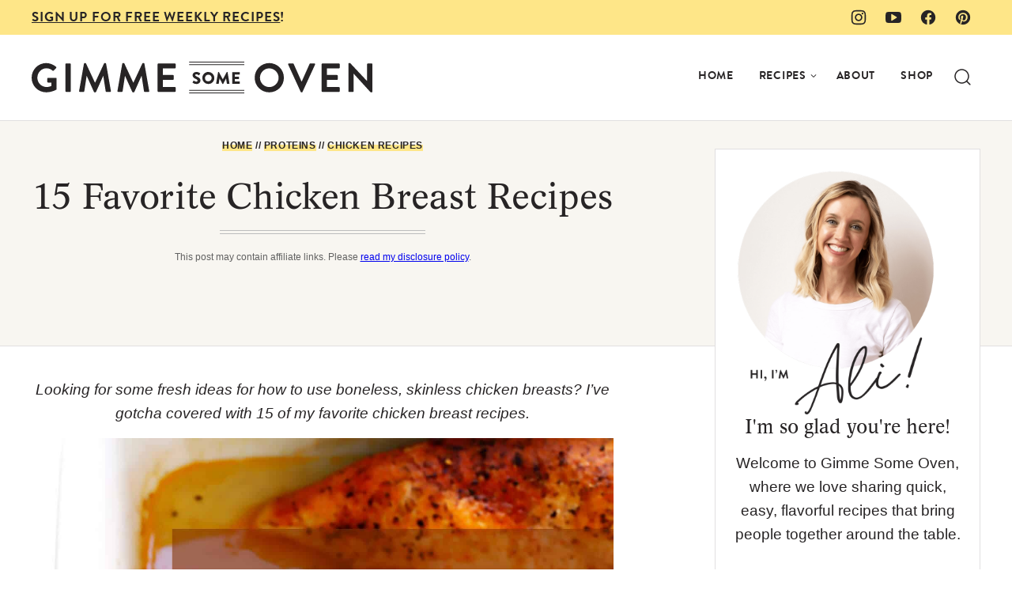

--- FILE ---
content_type: text/html; charset=UTF-8
request_url: https://www.gimmesomeoven.com/easy-chicken-breast-recipes/
body_size: 89136
content:
<!DOCTYPE html><html lang="en-US">
<head><meta charset="UTF-8"><script>if(navigator.userAgent.match(/MSIE|Internet Explorer/i)||navigator.userAgent.match(/Trident\/7\..*?rv:11/i)){var href=document.location.href;if(!href.match(/[?&]nowprocket/)){if(href.indexOf("?")==-1){if(href.indexOf("#")==-1){document.location.href=href+"?nowprocket=1"}else{document.location.href=href.replace("#","?nowprocket=1#")}}else{if(href.indexOf("#")==-1){document.location.href=href+"&nowprocket=1"}else{document.location.href=href.replace("#","&nowprocket=1#")}}}}</script><script>class RocketLazyLoadScripts{constructor(){this.v="1.2.6",this.triggerEvents=["keydown","mousedown","mousemove","touchmove","touchstart","touchend","wheel"],this.userEventHandler=this._triggerListener.bind(this),this.touchStartHandler=this._onTouchStart.bind(this),this.touchMoveHandler=this._onTouchMove.bind(this),this.touchEndHandler=this._onTouchEnd.bind(this),this.clickHandler=this._onClick.bind(this),this.interceptedClicks=[],this.interceptedClickListeners=[],this._interceptClickListeners(this),window.addEventListener("pageshow",t=>{this.persisted=t.persisted,this.everythingLoaded&&this._triggerLastFunctions()}),this.CSPIssue=sessionStorage.getItem("rocketCSPIssue"),document.addEventListener("securitypolicyviolation",t=>{this.CSPIssue||"script-src-elem"!==t.violatedDirective||"data"!==t.blockedURI||(this.CSPIssue=!0,sessionStorage.setItem("rocketCSPIssue",!0))}),document.addEventListener("DOMContentLoaded",()=>{this._preconnect3rdParties()}),this.delayedScripts={normal:[],async:[],defer:[]},this.trash=[],this.allJQueries=[]}_addUserInteractionListener(t){if(document.hidden){t._triggerListener();return}this.triggerEvents.forEach(e=>window.addEventListener(e,t.userEventHandler,{passive:!0})),window.addEventListener("touchstart",t.touchStartHandler,{passive:!0}),window.addEventListener("mousedown",t.touchStartHandler),document.addEventListener("visibilitychange",t.userEventHandler)}_removeUserInteractionListener(){this.triggerEvents.forEach(t=>window.removeEventListener(t,this.userEventHandler,{passive:!0})),document.removeEventListener("visibilitychange",this.userEventHandler)}_onTouchStart(t){"HTML"!==t.target.tagName&&(window.addEventListener("touchend",this.touchEndHandler),window.addEventListener("mouseup",this.touchEndHandler),window.addEventListener("touchmove",this.touchMoveHandler,{passive:!0}),window.addEventListener("mousemove",this.touchMoveHandler),t.target.addEventListener("click",this.clickHandler),this._disableOtherEventListeners(t.target,!0),this._renameDOMAttribute(t.target,"onclick","rocket-onclick"),this._pendingClickStarted())}_onTouchMove(t){window.removeEventListener("touchend",this.touchEndHandler),window.removeEventListener("mouseup",this.touchEndHandler),window.removeEventListener("touchmove",this.touchMoveHandler,{passive:!0}),window.removeEventListener("mousemove",this.touchMoveHandler),t.target.removeEventListener("click",this.clickHandler),this._disableOtherEventListeners(t.target,!1),this._renameDOMAttribute(t.target,"rocket-onclick","onclick"),this._pendingClickFinished()}_onTouchEnd(){window.removeEventListener("touchend",this.touchEndHandler),window.removeEventListener("mouseup",this.touchEndHandler),window.removeEventListener("touchmove",this.touchMoveHandler,{passive:!0}),window.removeEventListener("mousemove",this.touchMoveHandler)}_onClick(t){t.target.removeEventListener("click",this.clickHandler),this._disableOtherEventListeners(t.target,!1),this._renameDOMAttribute(t.target,"rocket-onclick","onclick"),this.interceptedClicks.push(t),t.preventDefault(),t.stopPropagation(),t.stopImmediatePropagation(),this._pendingClickFinished()}_replayClicks(){window.removeEventListener("touchstart",this.touchStartHandler,{passive:!0}),window.removeEventListener("mousedown",this.touchStartHandler),this.interceptedClicks.forEach(t=>{t.target.dispatchEvent(new MouseEvent("click",{view:t.view,bubbles:!0,cancelable:!0}))})}_interceptClickListeners(t){EventTarget.prototype.addEventListenerWPRocketBase=EventTarget.prototype.addEventListener,EventTarget.prototype.addEventListener=function(e,i,r){"click"!==e||t.windowLoaded||i===t.clickHandler||t.interceptedClickListeners.push({target:this,func:i,options:r}),(this||window).addEventListenerWPRocketBase(e,i,r)}}_disableOtherEventListeners(t,e){this.interceptedClickListeners.forEach(i=>{i.target===t&&(e?t.removeEventListener("click",i.func,i.options):t.addEventListener("click",i.func,i.options))}),t.parentNode!==document.documentElement&&this._disableOtherEventListeners(t.parentNode,e)}_waitForPendingClicks(){return new Promise(t=>{this._isClickPending?this._pendingClickFinished=t:t()})}_pendingClickStarted(){this._isClickPending=!0}_pendingClickFinished(){this._isClickPending=!1}_renameDOMAttribute(t,e,i){t.hasAttribute&&t.hasAttribute(e)&&(event.target.setAttribute(i,event.target.getAttribute(e)),event.target.removeAttribute(e))}_triggerListener(){this._removeUserInteractionListener(this),"loading"===document.readyState?document.addEventListener("DOMContentLoaded",this._loadEverythingNow.bind(this)):this._loadEverythingNow()}_preconnect3rdParties(){let t=[];document.querySelectorAll("script[type=rocketlazyloadscript][data-rocket-src]").forEach(e=>{let i=e.getAttribute("data-rocket-src");if(i&&!i.startsWith("data:")){0===i.indexOf("//")&&(i=location.protocol+i);try{let r=new URL(i).origin;r!==location.origin&&t.push({src:r,crossOrigin:e.crossOrigin||"module"===e.getAttribute("data-rocket-type")})}catch(s){}}}),t=[...new Map(t.map(t=>[JSON.stringify(t),t])).values()],this._batchInjectResourceHints(t,"preconnect")}async _loadEverythingNow(){this.lastBreath=Date.now(),this._delayEventListeners(this),this._delayJQueryReady(this),this._handleDocumentWrite(),this._registerAllDelayedScripts(),this._preloadAllScripts(),await this._loadScriptsFromList(this.delayedScripts.normal),await this._loadScriptsFromList(this.delayedScripts.defer),await this._loadScriptsFromList(this.delayedScripts.async);try{await this._triggerDOMContentLoaded(),await this._pendingWebpackRequests(this),await this._triggerWindowLoad()}catch(t){console.error(t)}window.dispatchEvent(new Event("rocket-allScriptsLoaded")),this.everythingLoaded=!0,this._waitForPendingClicks().then(()=>{this._replayClicks()}),this._emptyTrash()}_registerAllDelayedScripts(){document.querySelectorAll("script[type=rocketlazyloadscript]").forEach(t=>{t.hasAttribute("data-rocket-src")?t.hasAttribute("async")&&!1!==t.async?this.delayedScripts.async.push(t):t.hasAttribute("defer")&&!1!==t.defer||"module"===t.getAttribute("data-rocket-type")?this.delayedScripts.defer.push(t):this.delayedScripts.normal.push(t):this.delayedScripts.normal.push(t)})}async _transformScript(t){if(await this._littleBreath(),!0===t.noModule&&"noModule"in HTMLScriptElement.prototype){t.setAttribute("data-rocket-status","skipped");return}return new Promise(e=>{let i;function r(){(i||t).setAttribute("data-rocket-status","executed"),e()}try{if(navigator.userAgent.indexOf("Firefox/")>0||""===navigator.vendor||this.CSPIssue)i=document.createElement("script"),[...t.attributes].forEach(t=>{let e=t.nodeName;"type"!==e&&("data-rocket-type"===e&&(e="type"),"data-rocket-src"===e&&(e="src"),i.setAttribute(e,t.nodeValue))}),t.text&&(i.text=t.text),i.hasAttribute("src")?(i.addEventListener("load",r),i.addEventListener("error",function(){i.setAttribute("data-rocket-status","failed-network"),e()}),setTimeout(()=>{i.isConnected||e()},1)):(i.text=t.text,r()),t.parentNode.replaceChild(i,t);else{let s=t.getAttribute("data-rocket-type"),n=t.getAttribute("data-rocket-src");s?(t.type=s,t.removeAttribute("data-rocket-type")):t.removeAttribute("type"),t.addEventListener("load",r),t.addEventListener("error",i=>{this.CSPIssue&&i.target.src.startsWith("data:")?(console.log("WPRocket: data-uri blocked by CSP -> fallback"),t.removeAttribute("src"),this._transformScript(t).then(e)):(t.setAttribute("data-rocket-status","failed-network"),e())}),n?(t.removeAttribute("data-rocket-src"),t.src=n):t.src="data:text/javascript;base64,"+window.btoa(unescape(encodeURIComponent(t.text)))}}catch(a){t.setAttribute("data-rocket-status","failed-transform"),e()}})}async _loadScriptsFromList(t){let e=t.shift();return e&&e.isConnected?(await this._transformScript(e),this._loadScriptsFromList(t)):Promise.resolve()}_preloadAllScripts(){this._batchInjectResourceHints([...this.delayedScripts.normal,...this.delayedScripts.defer,...this.delayedScripts.async],"preload")}_batchInjectResourceHints(t,e){var i=document.createDocumentFragment();t.forEach(t=>{let r=t.getAttribute&&t.getAttribute("data-rocket-src")||t.src;if(r&&!r.startsWith("data:")){let s=document.createElement("link");s.href=r,s.rel=e,"preconnect"!==e&&(s.as="script"),t.getAttribute&&"module"===t.getAttribute("data-rocket-type")&&(s.crossOrigin=!0),t.crossOrigin&&(s.crossOrigin=t.crossOrigin),t.integrity&&(s.integrity=t.integrity),i.appendChild(s),this.trash.push(s)}}),document.head.appendChild(i)}_delayEventListeners(t){let e={};function i(i,r){return e[r].eventsToRewrite.indexOf(i)>=0&&!t.everythingLoaded?"rocket-"+i:i}function r(t,r){var s;!e[s=t]&&(e[s]={originalFunctions:{add:s.addEventListener,remove:s.removeEventListener},eventsToRewrite:[]},s.addEventListener=function(){arguments[0]=i(arguments[0],s),e[s].originalFunctions.add.apply(s,arguments)},s.removeEventListener=function(){arguments[0]=i(arguments[0],s),e[s].originalFunctions.remove.apply(s,arguments)}),e[t].eventsToRewrite.push(r)}function s(e,i){let r=e[i];e[i]=null,Object.defineProperty(e,i,{get:()=>r||function(){},set(s){t.everythingLoaded?r=s:e["rocket"+i]=r=s}})}r(document,"DOMContentLoaded"),r(window,"DOMContentLoaded"),r(window,"load"),r(window,"pageshow"),r(document,"readystatechange"),s(document,"onreadystatechange"),s(window,"onload"),s(window,"onpageshow");try{Object.defineProperty(document,"readyState",{get:()=>t.rocketReadyState,set(e){t.rocketReadyState=e},configurable:!0}),document.readyState="loading"}catch(n){console.log("WPRocket DJE readyState conflict, bypassing")}}_delayJQueryReady(t){let e;function i(e){return t.everythingLoaded?e:e.split(" ").map(t=>"load"===t||0===t.indexOf("load.")?"rocket-jquery-load":t).join(" ")}function r(r){function s(t){let e=r.fn[t];r.fn[t]=r.fn.init.prototype[t]=function(){return this[0]===window&&("string"==typeof arguments[0]||arguments[0]instanceof String?arguments[0]=i(arguments[0]):"object"==typeof arguments[0]&&Object.keys(arguments[0]).forEach(t=>{let e=arguments[0][t];delete arguments[0][t],arguments[0][i(t)]=e})),e.apply(this,arguments),this}}r&&r.fn&&!t.allJQueries.includes(r)&&(r.fn.ready=r.fn.init.prototype.ready=function(e){return t.domReadyFired?e.bind(document)(r):document.addEventListener("rocket-DOMContentLoaded",()=>e.bind(document)(r)),r([])},s("on"),s("one"),t.allJQueries.push(r)),e=r}r(window.jQuery),Object.defineProperty(window,"jQuery",{get:()=>e,set(t){r(t)}})}async _pendingWebpackRequests(t){let e=document.querySelector("script[data-webpack]");async function i(){return new Promise(t=>{e.addEventListener("load",t),e.addEventListener("error",t)})}e&&(await i(),await t._requestAnimFrame(),await t._pendingWebpackRequests(t))}async _triggerDOMContentLoaded(){this.domReadyFired=!0;try{document.readyState="interactive"}catch(t){}await this._littleBreath(),document.dispatchEvent(new Event("rocket-readystatechange")),await this._littleBreath(),document.rocketonreadystatechange&&document.rocketonreadystatechange(),await this._littleBreath(),document.dispatchEvent(new Event("rocket-DOMContentLoaded")),await this._littleBreath(),window.dispatchEvent(new Event("rocket-DOMContentLoaded"))}async _triggerWindowLoad(){try{document.readyState="complete"}catch(t){}await this._littleBreath(),document.dispatchEvent(new Event("rocket-readystatechange")),await this._littleBreath(),document.rocketonreadystatechange&&document.rocketonreadystatechange(),await this._littleBreath(),window.dispatchEvent(new Event("rocket-load")),await this._littleBreath(),window.rocketonload&&window.rocketonload(),await this._littleBreath(),this.allJQueries.forEach(t=>t(window).trigger("rocket-jquery-load")),await this._littleBreath();let e=new Event("rocket-pageshow");e.persisted=this.persisted,window.dispatchEvent(e),await this._littleBreath(),window.rocketonpageshow&&window.rocketonpageshow({persisted:this.persisted}),this.windowLoaded=!0}_triggerLastFunctions(){document.onreadystatechange&&document.onreadystatechange(),window.onload&&window.onload(),window.onpageshow&&window.onpageshow({persisted:this.persisted})}_handleDocumentWrite(){let t=new Map;document.write=document.writeln=function(e){let i=document.currentScript;i||console.error("WPRocket unable to document.write this: "+e);let r=document.createRange(),s=i.parentElement,n=t.get(i);void 0===n&&(n=i.nextSibling,t.set(i,n));let a=document.createDocumentFragment();r.setStart(a,0),a.appendChild(r.createContextualFragment(e)),s.insertBefore(a,n)}}async _littleBreath(){Date.now()-this.lastBreath>45&&(await this._requestAnimFrame(),this.lastBreath=Date.now())}async _requestAnimFrame(){return document.hidden?new Promise(t=>setTimeout(t)):new Promise(t=>requestAnimationFrame(t))}_emptyTrash(){this.trash.forEach(t=>t.remove())}static run(){let t=new RocketLazyLoadScripts;t._addUserInteractionListener(t)}}RocketLazyLoadScripts.run();</script><script data-no-optimize="1" data-cfasync="false">!function(){"use strict";const t={adt_ei:{identityApiKey:"plainText",source:"url",type:"plaintext",priority:1},adt_eih:{identityApiKey:"sha256",source:"urlh",type:"hashed",priority:2},sh_kit:{identityApiKey:"sha256",source:"urlhck",type:"hashed",priority:3}},e=Object.keys(t);function i(t){return function(t){const e=t.match(/((?=([a-z0-9._!#$%+^&*()[\]<>-]+))\2@[a-z0-9._-]+\.[a-z0-9._-]+)/gi);return e?e[0]:""}(function(t){return t.replace(/\s/g,"")}(t.toLowerCase()))}!async function(){const n=new URL(window.location.href),o=n.searchParams;let a=null;const r=Object.entries(t).sort(([,t],[,e])=>t.priority-e.priority).map(([t])=>t);for(const e of r){const n=o.get(e),r=t[e];if(!n||!r)continue;const c=decodeURIComponent(n),d="plaintext"===r.type&&i(c),s="hashed"===r.type&&c;if(d||s){a={value:c,config:r};break}}if(a){const{value:t,config:e}=a;window.adthrive=window.adthrive||{},window.adthrive.cmd=window.adthrive.cmd||[],window.adthrive.cmd.push(function(){window.adthrive.identityApi({source:e.source,[e.identityApiKey]:t},({success:i,data:n})=>{i?window.adthrive.log("info","Plugin","detectEmails",`Identity API called with ${e.type} email: ${t}`,n):window.adthrive.log("warning","Plugin","detectEmails",`Failed to call Identity API with ${e.type} email: ${t}`,n)})})}!function(t,e){const i=new URL(e);t.forEach(t=>i.searchParams.delete(t)),history.replaceState(null,"",i.toString())}(e,n)}()}();
</script><meta name='robots' content='index, follow, max-image-preview:large, max-snippet:-1, max-video-preview:-1' />
	<style></style>
	<style data-no-optimize="1" data-cfasync="false"></style>
<script data-no-optimize="1" data-cfasync="false">
	window.adthriveCLS = {
		enabledLocations: ['Content', 'Recipe'],
		injectedSlots: [],
		injectedFromPlugin: true,
		branch: 'd3c46b8',bucket: 'prod',			};
	window.adthriveCLS.siteAds = {"betaTester":false,"targeting":[{"value":"52e41fac28963d1e058a1030","key":"siteId"},{"value":"6233884dd277b9708861de66","key":"organizationId"},{"value":"Gimme Some Oven","key":"siteName"},{"value":"AdThrive Premium","key":"service"},{"value":"on","key":"bidding"},{"value":["Food"],"key":"verticals"}],"siteUrl":"https://gimmesomeoven.com/","siteId":"52e41fac28963d1e058a1030","siteName":"Gimme Some Oven","breakpoints":{"tablet":768,"desktop":868},"cloudflare":{"version":"b770817"},"adUnits":[{"sequence":1,"thirdPartyAdUnitName":null,"targeting":[{"value":["Sidebar"],"key":"location"}],"devices":["desktop"],"name":"Sidebar_1","sticky":false,"location":"Sidebar","dynamic":{"pageSelector":"body:not(.postid-79303):not(.postid-81015):not(.postid-80344):not(.home)","spacing":0,"max":1,"lazyMax":null,"enable":true,"lazy":false,"elementSelector":".block-area-sidebar","skip":0,"classNames":[],"position":"beforeend","every":1,"enabled":true},"stickyOverlapSelector":"","adSizes":[[160,600],[336,280],[320,50],[300,600],[250,250],[1,1],[320,100],[300,1050],[300,50],[300,420],[300,250]],"priority":299,"autosize":true},{"sequence":9,"thirdPartyAdUnitName":null,"targeting":[{"value":["Sidebar"],"key":"location"},{"value":true,"key":"sticky"}],"devices":["desktop"],"name":"Sidebar_9","sticky":true,"location":"Sidebar","dynamic":{"pageSelector":"body:not(.postid-79303):not(.postid-81015):not(.postid-80344):not(.home)","spacing":0,"max":1,"lazyMax":null,"enable":true,"lazy":false,"elementSelector":".sidebar-primary","skip":0,"classNames":[],"position":"beforeend","every":1,"enabled":true},"stickyOverlapSelector":".site-footer","adSizes":[[160,600],[336,280],[320,50],[300,600],[250,250],[1,1],[320,100],[300,1050],[300,50],[300,420],[300,250]],"priority":291,"autosize":true},{"sequence":null,"thirdPartyAdUnitName":null,"targeting":[{"value":["Content"],"key":"location"}],"devices":["desktop"],"name":"Content","sticky":false,"location":"Content","dynamic":{"pageSelector":"body.single:not(.postid-79303):not(.postid-81015):not(.postid-80344)","spacing":1,"max":3,"lazyMax":96,"enable":true,"lazy":true,"elementSelector":".entry-content > .wp-block-image, .entry-content > figure, .entry-content > p:has(img), .entry-content > p+p","skip":2,"classNames":[],"position":"beforebegin","every":1,"enabled":true},"stickyOverlapSelector":"","adSizes":[[728,90],[336,280],[320,50],[468,60],[970,90],[250,250],[1,1],[320,100],[970,250],[1,2],[300,50],[300,300],[552,334],[728,250],[300,250]],"priority":199,"autosize":true},{"sequence":null,"thirdPartyAdUnitName":null,"targeting":[{"value":["Content"],"key":"location"}],"devices":["tablet","phone"],"name":"Content","sticky":false,"location":"Content","dynamic":{"pageSelector":"body.single:not(.postid-79303):not(.postid-81015):not(.postid-80344)","spacing":1,"max":3,"lazyMax":96,"enable":true,"lazy":true,"elementSelector":".entry-content > .wp-block-image, .entry-content > figure, .entry-content > p:has(img), .entry-content > p+p","skip":2,"classNames":[],"position":"beforebegin","every":1,"enabled":true},"stickyOverlapSelector":"","adSizes":[[728,90],[336,280],[320,50],[468,60],[970,90],[250,250],[1,1],[320,100],[970,250],[1,2],[300,50],[300,300],[552,334],[728,250],[300,250]],"priority":199,"autosize":true},{"sequence":null,"thirdPartyAdUnitName":null,"targeting":[{"value":["Recipe"],"key":"location"}],"devices":["desktop","tablet"],"name":"Recipe","sticky":false,"location":"Recipe","dynamic":{"pageSelector":"body:not(.tasty-recipes-print-view):not(:has(.tasty-recipes-print))","spacing":0.85,"max":2,"lazyMax":97,"enable":true,"lazy":true,"elementSelector":".tasty-recipes-ingredients li , .tasty-recipes-instructions li, .tasty-recipes-notes p","skip":0,"classNames":[],"position":"beforebegin","every":1,"enabled":true},"stickyOverlapSelector":"","adSizes":[[320,50],[250,250],[1,1],[320,100],[1,2],[300,50],[320,300],[300,390],[300,250]],"priority":-101,"autosize":true},{"sequence":5,"thirdPartyAdUnitName":null,"targeting":[{"value":["Recipe"],"key":"location"}],"devices":["phone"],"name":"Recipe_5","sticky":false,"location":"Recipe","dynamic":{"pageSelector":"body:not(.tasty-recipes-print-view):not(:has(.tasty-recipes-print))","spacing":0,"max":0,"lazyMax":1,"enable":true,"lazy":true,"elementSelector":".tasty-recipes-ingredients","skip":0,"classNames":[],"position":"beforebegin","every":1,"enabled":true},"stickyOverlapSelector":"","adSizes":[[320,50],[250,250],[1,1],[320,100],[1,2],[300,50],[320,300],[300,390],[300,250]],"priority":-105,"autosize":true},{"sequence":null,"thirdPartyAdUnitName":null,"targeting":[{"value":["Recipe"],"key":"location"}],"devices":["phone"],"name":"Recipe","sticky":false,"location":"Recipe","dynamic":{"pageSelector":"body:not(.tasty-recipes-print-view):not(:has(.tasty-recipes-print))","spacing":0.85,"max":1,"lazyMax":98,"enable":true,"lazy":true,"elementSelector":".tasty-recipes-ingredients, .tasty-recipes-instructions li, .tasty-recipes-equipment, .tasty-recipes-notes p","skip":0,"classNames":[],"position":"afterend","every":1,"enabled":true},"stickyOverlapSelector":"","adSizes":[[320,50],[250,250],[1,1],[320,100],[1,2],[300,50],[320,300],[300,390],[300,250]],"priority":-101,"autosize":true},{"sequence":null,"thirdPartyAdUnitName":null,"targeting":[{"value":["Below Post"],"key":"location"}],"devices":["desktop","tablet","phone"],"name":"Below_Post","sticky":false,"location":"Below Post","dynamic":{"pageSelector":"body.single","spacing":1,"max":0,"lazyMax":99,"enable":true,"lazy":true,"elementSelector":".comment-respond, .comment-list > li","skip":0,"classNames":[],"position":"afterend","every":1,"enabled":true},"stickyOverlapSelector":"","adSizes":[[728,90],[336,280],[320,50],[468,60],[250,250],[1,1],[320,100],[300,250],[970,250],[728,250]],"priority":99,"autosize":true},{"sequence":null,"thirdPartyAdUnitName":null,"targeting":[{"value":["Footer"],"key":"location"},{"value":true,"key":"sticky"}],"devices":["phone","tablet","desktop"],"name":"Footer","sticky":true,"location":"Footer","dynamic":{"pageSelector":"body:not(.postid-79303):not(.postid-81015):not(.postid-80344):not(.home)","spacing":0,"max":1,"lazyMax":null,"enable":true,"lazy":false,"elementSelector":"body","skip":0,"classNames":[],"position":"beforeend","every":1,"enabled":true},"stickyOverlapSelector":"","adSizes":[[320,50],[320,100],[728,90],[970,90],[468,60],[1,1],[300,50]],"priority":-1,"autosize":true},{"sequence":null,"thirdPartyAdUnitName":null,"targeting":[{"value":["Header"],"key":"location"}],"devices":["desktop"],"name":"Header","sticky":false,"location":"Header","dynamic":{"pageSelector":"body.tasty-recipes-print-view, body:has(.tasty-recipes-print)","spacing":0,"max":1,"lazyMax":null,"enable":true,"lazy":false,"elementSelector":".tasty-recipes-entry-header","skip":0,"classNames":[],"position":"beforebegin","every":1,"enabled":true},"stickyOverlapSelector":"","adSizes":[[728,90],[320,50],[468,60],[970,90],[1,1],[320,100],[970,250],[300,50],[728,250]],"priority":399,"autosize":true},{"sequence":3,"thirdPartyAdUnitName":null,"targeting":[{"value":["Recipe"],"key":"location"}],"devices":["desktop","tablet"],"name":"Recipe_3","sticky":false,"location":"Recipe","dynamic":{"pageSelector":"body.tasty-recipes-print-view, body:has(.tasty-recipes-print)","spacing":0.85,"max":1,"lazyMax":null,"enable":true,"lazy":false,"elementSelector":".tasty-recipes-ingredients","skip":0,"classNames":[],"position":"afterbegin","every":1,"enabled":true},"stickyOverlapSelector":"","adSizes":[[320,50],[250,250],[1,1],[320,100],[1,2],[300,50],[320,300],[300,390],[300,250]],"priority":-103,"autosize":true},{"sequence":null,"thirdPartyAdUnitName":null,"targeting":[{"value":["Recipe"],"key":"location"}],"devices":["desktop","tablet"],"name":"Recipe","sticky":false,"location":"Recipe","dynamic":{"pageSelector":"body.tasty-recipes-print-view, body:has(.tasty-recipes-print)","spacing":0.7,"max":2,"lazyMax":null,"enable":true,"lazy":false,"elementSelector":".tasty-recipes-instructions li, .tasty-recipes-notes p","skip":0,"classNames":[],"position":"beforebegin","every":1,"enabled":true},"stickyOverlapSelector":"","adSizes":[[320,50],[250,250],[1,1],[320,100],[1,2],[300,50],[320,300],[300,390],[300,250]],"priority":-101,"autosize":true},{"sequence":4,"thirdPartyAdUnitName":null,"targeting":[{"value":["Recipe"],"key":"location"}],"devices":["phone"],"name":"Recipe_4","sticky":false,"location":"Recipe","dynamic":{"pageSelector":"body.tasty-recipes-print-view, body:has(.tasty-recipes-print)","spacing":0,"max":0,"lazyMax":1,"enable":true,"lazy":true,"elementSelector":"#ingredients, .tasty-recipes-ingredients","skip":0,"classNames":[],"position":"beforebegin","every":1,"enabled":true},"stickyOverlapSelector":"","adSizes":[[320,50],[250,250],[1,1],[320,100],[1,2],[300,50],[320,300],[300,390],[300,250]],"priority":-104,"autosize":true},{"sequence":null,"thirdPartyAdUnitName":null,"targeting":[{"value":["Recipe"],"key":"location"}],"devices":["phone"],"name":"Recipe","sticky":false,"location":"Recipe","dynamic":{"pageSelector":"body.tasty-recipes-print-view, body:has(.tasty-recipes-print)","spacing":0.85,"max":1,"lazyMax":2,"enable":true,"lazy":true,"elementSelector":"#ingredients, .tasty-recipes-ingredients, .instructions, .tasty-recipes-instructions, .tasty-recipes-notes, .tasty-recipes-equipment","skip":0,"classNames":[],"position":"afterend","every":1,"enabled":true},"stickyOverlapSelector":"","adSizes":[[320,50],[250,250],[1,1],[320,100],[1,2],[300,50],[320,300],[300,390],[300,250]],"priority":-101,"autosize":true}],"adDensityLayout":{"mobile":{"adDensity":0.24,"onePerViewport":false},"pageOverrides":[],"desktop":{"adDensity":0.2,"onePerViewport":false}},"adDensityEnabled":true,"siteExperiments":[],"adTypes":{"sponsorTileDesktop":true,"interscrollerDesktop":true,"nativeBelowPostDesktop":true,"miniscroller":true,"largeFormatsMobile":true,"nativeMobileContent":true,"inRecipeRecommendationMobile":true,"nativeMobileRecipe":true,"sponsorTileMobile":true,"expandableCatalogAdsMobile":false,"frameAdsMobile":true,"outstreamMobile":true,"nativeHeaderMobile":true,"frameAdsDesktop":true,"inRecipeRecommendationDesktop":true,"expandableFooterDesktop":true,"nativeDesktopContent":false,"outstreamDesktop":true,"animatedFooter":true,"skylineHeader":false,"expandableFooter":false,"nativeDesktopSidebar":true,"videoFootersMobile":true,"videoFootersDesktop":true,"interscroller":true,"nativeDesktopRecipe":true,"nativeHeaderDesktop":true,"nativeBelowPostMobile":true,"expandableCatalogAdsDesktop":false,"largeFormatsDesktop":true},"adOptions":{"theTradeDesk":true,"usCmpClickWrap":{"enabled":false,"regions":[]},"undertone":true,"sidebarConfig":{"dynamicStickySidebar":{"minHeight":2800,"enabled":true,"blockedSelectors":[]}},"footerCloseButton":true,"teads":true,"seedtag":true,"pmp":true,"thirtyThreeAcross":true,"sharethrough":true,"optimizeVideoPlayersForEarnings":true,"removeVideoTitleWrapper":true,"pubMatic":true,"contentTermsFooterEnabled":true,"chicory":true,"infiniteScroll":false,"longerVideoAdPod":true,"yahoossp":true,"spa":false,"stickyContainerConfig":{"recipeDesktop":{"minHeight":null,"enabled":false},"blockedSelectors":[],"stickyHeaderSelectors":["#custom-mobile-header"],"content":{"minHeight":250,"enabled":true},"recipeMobile":{"minHeight":null,"enabled":false}},"gatedPrint":{"printClasses":[],"siteEmailServiceProviderId":"001d3c27-619c-4dd7-a7f8-e5163f0cc38f","defaultOptIn":true,"closeButtonEnabled":false,"enabled":true,"newsletterPromptEnabled":true},"yieldmo":true,"footerSelector":"","consentMode":{"enabled":false,"customVendorList":""},"amazonUAM":true,"gamMCMEnabled":true,"gamMCMChildNetworkCode":"19808101","stickyContainerAds":false,"rubiconMediaMath":true,"rubicon":true,"conversant":true,"openx":true,"customCreativeEnabled":true,"mobileHeaderHeight":1,"secColor":"#000000","unruly":true,"mediaGrid":true,"bRealTime":false,"adInViewTime":null,"regulatory":{"privacyPolicyUrl":"","termsOfServiceUrl":""},"gumgum":true,"comscoreFooter":true,"desktopInterstitial":false,"contentAdXExpansionDesktop":true,"amx":true,"footerCloseButtonDesktop":false,"ozone":true,"isAutoOptimized":false,"comscoreTAL":true,"targetaff":true,"bgColor":"#FFFFFF","advancePlaylistOptions":{"playlistPlayer":{"enabled":true},"relatedPlayer":{"enabled":true,"applyToFirst":false}},"kargo":true,"liveRampATS":true,"footerCloseButtonMobile":false,"interstitialBlockedPageSelectors":"","prioritizeShorterVideoAds":true,"allowSmallerAdSizes":true,"comscore":"Food","blis":true,"wakeLock":{"desktopEnabled":true,"mobileValue":15,"mobileEnabled":true,"desktopValue":45},"mobileInterstitial":false,"tripleLift":true,"sensitiveCategories":["alc","ast","cbd","dat","gamc","pol","rel","sst","srh","ske"],"liveRamp":true,"adthriveEmailIdentity":true,"criteo":true,"nativo":true,"infiniteScrollOptions":{"selector":"","heightThreshold":0},"siteAttributes":{"mobileHeaderSelectors":[],"desktopHeaderSelectors":[]},"dynamicContentSlotLazyLoading":true,"clsOptimizedAds":true,"ogury":true,"verticals":["Food"],"inImage":false,"stackadapt":true,"usCMP":{"regions":[],"defaultOptIn":false,"enabled":false,"strictMode":false},"contentAdXExpansionMobile":true,"advancePlaylist":true,"medianet":true,"delayLoading":false,"inImageZone":null,"appNexus":true,"rise":true,"liveRampId":"","infiniteScrollRefresh":false,"indexExchange":true},"siteAdsProfiles":[],"thirdPartySiteConfig":{"partners":{"discounts":[]}},"featureRollouts":{"ad-fit-width":{"featureRolloutId":36,"data":null,"enabled":true},"disable-restart-sticky-video-inactive":{"featureRolloutId":51,"data":null,"enabled":true}},"videoPlayers":{"contextual":{"autoplayCollapsibleEnabled":true,"overrideEmbedLocation":false,"defaultPlayerType":"collapse"},"videoEmbed":"wordpress","footerSelector":"","contentSpecificPlaylists":[],"players":[{"devices":["desktop","mobile"],"formattedType":"Stationary Related","description":"","id":4045727,"title":"Stationary related player - desktop and mobile","type":"stationaryRelated","enabled":true,"playerId":"6cJtGTp5"},{"playlistId":"D1hpPcwP","pageSelector":"body.single:not(.postid-77466):not(.postid-79303):not(.postid-81015):not(.postid-80344):not(.postid-84255)","devices":["mobile"],"mobileLocation":"top-center","description":"Old Theme (changed 09/17/2025)","skip":0,"title":"My Latest Videos","type":"stickyPlaylist","enabled":false,"footerSelector":"","formattedType":"Sticky Playlist","elementSelector":"#content > .post > p:nth-of-type(6)","id":4045731,"position":"afterend","saveVideoCloseState":false,"shuffle":true,"mobileHeaderSelector":null,"playerId":"gnwFV3Cz","isCompleted":true},{"playlistId":"D1hpPcwP","pageSelector":"body.single:not(.postid-77466):not(.postid-79303):not(.postid-81015):not(.postid-80344):not(.postid-84255)","devices":["desktop"],"description":"New Theme (went live 09/17/2025)","skip":1,"title":"My Latest Videos","type":"stickyPlaylist","enabled":true,"formattedType":"Sticky Playlist","elementSelector":".entry-content > figure, .entry-content > .wp-block-image, .entry-content > p:has(img)","id":4091220,"position":"beforebegin","saveVideoCloseState":false,"shuffle":true,"mobileHeaderSelector":null,"playerId":"gnwFV3Cz"},{"playlistId":"","pageSelector":"","devices":["desktop"],"description":"","skip":1,"title":"","type":"stickyRelated","enabled":true,"formattedType":"Sticky Related","elementSelector":"#content > .post > p, .entry-content > p","id":4045728,"position":"afterend","saveVideoCloseState":false,"shuffle":false,"mobileHeaderSelector":null,"playerId":"6cJtGTp5"},{"playlistId":"D1hpPcwP","pageSelector":"body.single:not(.postid-77466):not(.postid-79303):not(.postid-81015):not(.postid-80344):not(.postid-84255)","devices":["desktop"],"description":"Old Theme (changed 09/17/2025)","skip":0,"title":"My Latest Videos","type":"stickyPlaylist","enabled":false,"footerSelector":"","formattedType":"Sticky Playlist","elementSelector":"#content > .post > p:nth-of-type(4)","id":4045730,"position":"afterend","saveVideoCloseState":false,"shuffle":true,"mobileHeaderSelector":null,"playerId":"gnwFV3Cz"},{"playlistId":"D1hpPcwP","pageSelector":"body.single:not(.postid-77466):not(.postid-79303):not(.postid-81015):not(.postid-80344):not(.postid-84255)","devices":["mobile"],"mobileLocation":"top-center","description":"New Theme (went live 09/17/2025)","skip":1,"title":"My Latest Videos","type":"stickyPlaylist","enabled":true,"formattedType":"Sticky Playlist","elementSelector":".entry-content > .wp-block-image, .entry-content > figure, .entry-content > p:has(img)","id":4091221,"position":"beforebegin","saveVideoCloseState":false,"shuffle":true,"mobileHeaderSelector":null,"playerId":"gnwFV3Cz"},{"playlistId":"","pageSelector":"","devices":["mobile"],"mobileLocation":"top-center","description":"","skip":1,"title":"","type":"stickyRelated","enabled":true,"formattedType":"Sticky Related","elementSelector":"#content > .post > p, .entry-content > p","id":4045729,"position":"afterend","saveVideoCloseState":false,"shuffle":false,"mobileHeaderSelector":null,"playerId":"6cJtGTp5","isCompleted":true}],"partners":{"theTradeDesk":true,"unruly":true,"mediaGrid":true,"undertone":true,"gumgum":true,"seedtag":true,"amx":true,"ozone":true,"pmp":true,"kargo":true,"stickyOutstream":{"desktop":{"enabled":true},"blockedPageSelectors":"","mobileLocation":"bottom-left","allowOnHomepage":false,"mobile":{"enabled":true},"saveVideoCloseState":false,"mobileHeaderSelector":"","allowForPageWithStickyPlayer":{"enabled":true}},"sharethrough":true,"blis":true,"tripleLift":true,"pubMatic":true,"criteo":true,"yahoossp":true,"nativo":true,"stackadapt":true,"yieldmo":true,"amazonUAM":true,"medianet":true,"rubicon":true,"appNexus":true,"rise":true,"openx":true,"indexExchange":true}}};</script>

<script data-no-optimize="1" data-cfasync="false">
(function(w, d) {
	w.adthrive = w.adthrive || {};
	w.adthrive.cmd = w.adthrive.cmd || [];
	w.adthrive.plugin = 'adthrive-ads-3.10.0';
	w.adthrive.host = 'ads.adthrive.com';
	w.adthrive.integration = 'plugin';

	var commitParam = (w.adthriveCLS && w.adthriveCLS.bucket !== 'prod' && w.adthriveCLS.branch) ? '&commit=' + w.adthriveCLS.branch : '';

	var s = d.createElement('script');
	s.async = true;
	s.referrerpolicy='no-referrer-when-downgrade';
	s.src = 'https://' + w.adthrive.host + '/sites/52e41fac28963d1e058a1030/ads.min.js?referrer=' + w.encodeURIComponent(w.location.href) + commitParam + '&cb=' + (Math.floor(Math.random() * 100) + 1) + '';
	var n = d.getElementsByTagName('script')[0];
	n.parentNode.insertBefore(s, n);
})(window, document);
</script>
<link rel="dns-prefetch" href="https://ads.adthrive.com/"><link rel="preconnect" href="https://ads.adthrive.com/"><link rel="preconnect" href="https://ads.adthrive.com/" crossorigin>
	<!-- This site is optimized with the Yoast SEO Premium plugin v26.8 (Yoast SEO v26.8) - https://yoast.com/product/yoast-seo-premium-wordpress/ -->
	<title>15 Favorite Chicken Breast Recipes - Gimme Some Oven</title>
<link data-rocket-prefetch href="https://s0.2mdn.net" rel="dns-prefetch">
<link data-rocket-prefetch href="https://imasdk.googleapis.com" rel="dns-prefetch">
<link data-rocket-prefetch href="https://sb.scorecardresearch.com" rel="dns-prefetch">
<link data-rocket-prefetch href="https://scripts.clarity.ms" rel="dns-prefetch">
<link data-rocket-prefetch href="https://raptive.solutions.cdn.optable.co" rel="dns-prefetch">
<link data-rocket-prefetch href="https://www.clarity.ms" rel="dns-prefetch">
<link data-rocket-prefetch href="https://www.googletagmanager.com" rel="dns-prefetch">
<link data-rocket-prefetch href="https://ads.adthrive.com" rel="dns-prefetch">
<link data-rocket-prefetch href="https://securepubads.g.doubleclick.net" rel="dns-prefetch">
<link data-rocket-prefetch href="https://c.aps.amazon-adsystem.com" rel="dns-prefetch">
<link data-rocket-prefetch href="https://b.delivery.consentmanager.net" rel="dns-prefetch">
<link data-rocket-prefetch href="https://cdn.consentmanager.net" rel="dns-prefetch">
<link data-rocket-prefetch href="https://a.omappapi.com" rel="dns-prefetch">
<link data-rocket-prefetch href="https://config.aps.amazon-adsystem.com" rel="dns-prefetch">
<link data-rocket-prefetch href="https://cdn.jsdelivr.net" rel="dns-prefetch">
<link data-rocket-prefetch href="https://12473998e6d6703ea49f3be06acd6da0.safeframe.googlesyndication.com" rel="dns-prefetch">
<link data-rocket-prefetch href="https://ads.pubmatic.com" rel="dns-prefetch">
<style id="wpr-usedcss">img:is([sizes=auto i],[sizes^="auto," i]){contain-intrinsic-size:3000px 1500px}.adthrive-ad{margin-top:10px;margin-bottom:10px;text-align:center;overflow-x:visible;clear:both;line-height:0}.adthrive-device-desktop .adthrive-recipe,.adthrive-device-tablet .adthrive-recipe{float:right;clear:right;margin-left:10px}.tasty-recipes-equipment{clear:both}.comment-list .adthrive-below-post{border-top:1px solid #d6d6d6;padding-top:10px}.adthrive-content:before{content:"Advertisement";font-family:brandon-grotesque,Arial,Helvetica,Geneva,sans-serif;font-size:14px;letter-spacing:1px;margin-top:0;margin-bottom:10px;display:block;color:#888}.adthrive-content{padding-top:10px}.wp-block-button__link{align-content:center;box-sizing:border-box;cursor:pointer;display:inline-block;height:100%;text-align:center;word-break:break-word}.wp-block-button__link.aligncenter{text-align:center}:where(.wp-block-button__link){border-radius:9999px;box-shadow:none;padding:calc(.667em + 2px) calc(1.333em + 2px);text-decoration:none}.wp-block-button[style*=text-decoration] .wp-block-button__link{text-decoration:inherit}:root :where(.wp-block-button .wp-block-button__link.is-style-outline),:root :where(.wp-block-button.is-style-outline>.wp-block-button__link){border:2px solid;padding:.667em 1.333em}:root :where(.wp-block-button .wp-block-button__link.is-style-outline:not(.has-text-color)),:root :where(.wp-block-button.is-style-outline>.wp-block-button__link:not(.has-text-color)){color:currentColor}:root :where(.wp-block-button .wp-block-button__link.is-style-outline:not(.has-background)),:root :where(.wp-block-button.is-style-outline>.wp-block-button__link:not(.has-background)){background-color:initial;background-image:none}.wp-block-buttons{box-sizing:border-box}.wp-block-buttons>.wp-block-button{display:inline-block;margin:0}.wp-block-buttons.is-content-justification-center{justify-content:center}.wp-block-buttons.aligncenter{text-align:center}.wp-block-buttons:not(.is-content-justification-space-between,.is-content-justification-right,.is-content-justification-left,.is-content-justification-center) .wp-block-button.aligncenter{margin-left:auto;margin-right:auto;width:100%}.wp-block-buttons[style*=text-decoration] .wp-block-button,.wp-block-buttons[style*=text-decoration] .wp-block-button__link{text-decoration:inherit}.wp-block-buttons .wp-block-button__link{width:100%}.wp-block-button.aligncenter{text-align:center}:where(.wp-block-calendar table:not(.has-background) th){background:#ddd}:where(.wp-block-columns){margin-bottom:1.75em}:where(.wp-block-columns.has-background){padding:1.25em 2.375em}:where(.wp-block-post-comments input[type=submit]){border:none}:where(.wp-block-cover-image:not(.has-text-color)),:where(.wp-block-cover:not(.has-text-color)){color:#fff}:where(.wp-block-cover-image.is-light:not(.has-text-color)),:where(.wp-block-cover.is-light:not(.has-text-color)){color:#000}:root :where(.wp-block-cover h1:not(.has-text-color)),:root :where(.wp-block-cover h2:not(.has-text-color)),:root :where(.wp-block-cover h3:not(.has-text-color)),:root :where(.wp-block-cover h4:not(.has-text-color)),:root :where(.wp-block-cover h5:not(.has-text-color)),:root :where(.wp-block-cover h6:not(.has-text-color)),:root :where(.wp-block-cover p:not(.has-text-color)){color:inherit}:where(.wp-block-file){margin-bottom:1.5em}:where(.wp-block-file__button){border-radius:2em;display:inline-block;padding:.5em 1em}:where(.wp-block-file__button):is(a):active,:where(.wp-block-file__button):is(a):focus,:where(.wp-block-file__button):is(a):hover,:where(.wp-block-file__button):is(a):visited{box-shadow:none;color:#fff;opacity:.85;text-decoration:none}:where(.wp-block-group.wp-block-group-is-layout-constrained){position:relative}h1.has-background,h2.has-background,h3.has-background,h4.has-background,h5.has-background,h6.has-background{padding:1.25em 2.375em}h1.has-text-align-left[style*=writing-mode]:where([style*=vertical-lr]),h2.has-text-align-left[style*=writing-mode]:where([style*=vertical-lr]),h3.has-text-align-left[style*=writing-mode]:where([style*=vertical-lr]),h4.has-text-align-left[style*=writing-mode]:where([style*=vertical-lr]),h5.has-text-align-left[style*=writing-mode]:where([style*=vertical-lr]),h6.has-text-align-left[style*=writing-mode]:where([style*=vertical-lr]){rotate:180deg}:root :where(.wp-block-image.is-style-rounded img,.wp-block-image .is-style-rounded img){border-radius:9999px}:where(.wp-block-latest-comments:not([style*=line-height] .wp-block-latest-comments__comment)){line-height:1.1}:where(.wp-block-latest-comments:not([style*=line-height] .wp-block-latest-comments__comment-excerpt p)){line-height:1.8}:root :where(.wp-block-latest-posts.is-grid){padding:0}:root :where(.wp-block-latest-posts.wp-block-latest-posts__list){padding-left:0}ol,ul{box-sizing:border-box}:root :where(.wp-block-list.has-background){padding:1.25em 2.375em}:where(.wp-block-navigation.has-background .wp-block-navigation-item a:not(.wp-element-button)),:where(.wp-block-navigation.has-background .wp-block-navigation-submenu a:not(.wp-element-button)){padding:.5em 1em}:where(.wp-block-navigation .wp-block-navigation__submenu-container .wp-block-navigation-item a:not(.wp-element-button)),:where(.wp-block-navigation .wp-block-navigation__submenu-container .wp-block-navigation-submenu a:not(.wp-element-button)),:where(.wp-block-navigation .wp-block-navigation__submenu-container .wp-block-navigation-submenu button.wp-block-navigation-item__content),:where(.wp-block-navigation .wp-block-navigation__submenu-container .wp-block-pages-list__item button.wp-block-navigation-item__content){padding:.5em 1em}:root :where(p.has-background){padding:1.25em 2.375em}:where(p.has-text-color:not(.has-link-color)) a{color:inherit}:where(.wp-block-post-comments-form) input:not([type=submit]),:where(.wp-block-post-comments-form) textarea{border:1px solid #949494;font-family:inherit;font-size:1em}:where(.wp-block-post-comments-form) input:where(:not([type=submit]):not([type=checkbox])),:where(.wp-block-post-comments-form) textarea{padding:calc(.667em + 2px)}:where(.wp-block-post-excerpt){box-sizing:border-box;margin-bottom:var(--wp--style--block-gap);margin-top:var(--wp--style--block-gap)}:where(.wp-block-preformatted.has-background){padding:1.25em 2.375em}.wp-block-search__button{margin-left:10px;word-break:normal}.wp-block-search__button.has-icon{line-height:0}.wp-block-search__button svg{height:1.25em;min-height:24px;min-width:24px;width:1.25em;fill:currentColor;vertical-align:text-bottom}:where(.wp-block-search__button){border:1px solid #ccc;padding:6px 10px}.wp-block-search__inside-wrapper{display:flex;flex:auto;flex-wrap:nowrap;max-width:100%}.wp-block-search__label{width:100%}.wp-block-search__input{appearance:none;border:1px solid #949494;flex-grow:1;margin-left:0;margin-right:0;min-width:3rem;padding:8px;text-decoration:unset!important}:where(.wp-block-search__input){font-family:inherit;font-size:inherit;font-style:inherit;font-weight:inherit;letter-spacing:inherit;line-height:inherit;text-transform:inherit}:where(.wp-block-search__button-inside .wp-block-search__inside-wrapper){border:1px solid #949494;box-sizing:border-box;padding:4px}:where(.wp-block-search__button-inside .wp-block-search__inside-wrapper) .wp-block-search__input{border:none;border-radius:0;padding:0 4px}:where(.wp-block-search__button-inside .wp-block-search__inside-wrapper) .wp-block-search__input:focus{outline:0}:where(.wp-block-search__button-inside .wp-block-search__inside-wrapper) :where(.wp-block-search__button){padding:4px 8px}.wp-block-search.aligncenter .wp-block-search__inside-wrapper{margin:auto}.wp-block-separator{border:none;border-top:2px solid}:root :where(.wp-block-separator.is-style-dots){height:auto;line-height:1;text-align:center}:root :where(.wp-block-separator.is-style-dots):before{color:currentColor;content:"···";font-family:serif;font-size:1.5em;letter-spacing:2em;padding-left:2em}:root :where(.wp-block-site-logo.is-style-rounded){border-radius:9999px}:where(.wp-block-social-links:not(.is-style-logos-only)) .wp-social-link{background-color:#f0f0f0;color:#444}:where(.wp-block-social-links:not(.is-style-logos-only)) .wp-social-link-amazon{background-color:#f90;color:#fff}:where(.wp-block-social-links:not(.is-style-logos-only)) .wp-social-link-bandcamp{background-color:#1ea0c3;color:#fff}:where(.wp-block-social-links:not(.is-style-logos-only)) .wp-social-link-behance{background-color:#0757fe;color:#fff}:where(.wp-block-social-links:not(.is-style-logos-only)) .wp-social-link-bluesky{background-color:#0a7aff;color:#fff}:where(.wp-block-social-links:not(.is-style-logos-only)) .wp-social-link-codepen{background-color:#1e1f26;color:#fff}:where(.wp-block-social-links:not(.is-style-logos-only)) .wp-social-link-deviantart{background-color:#02e49b;color:#fff}:where(.wp-block-social-links:not(.is-style-logos-only)) .wp-social-link-discord{background-color:#5865f2;color:#fff}:where(.wp-block-social-links:not(.is-style-logos-only)) .wp-social-link-dribbble{background-color:#e94c89;color:#fff}:where(.wp-block-social-links:not(.is-style-logos-only)) .wp-social-link-dropbox{background-color:#4280ff;color:#fff}:where(.wp-block-social-links:not(.is-style-logos-only)) .wp-social-link-etsy{background-color:#f45800;color:#fff}:where(.wp-block-social-links:not(.is-style-logos-only)) .wp-social-link-facebook{background-color:#0866ff;color:#fff}:where(.wp-block-social-links:not(.is-style-logos-only)) .wp-social-link-fivehundredpx{background-color:#000;color:#fff}:where(.wp-block-social-links:not(.is-style-logos-only)) .wp-social-link-flickr{background-color:#0461dd;color:#fff}:where(.wp-block-social-links:not(.is-style-logos-only)) .wp-social-link-foursquare{background-color:#e65678;color:#fff}:where(.wp-block-social-links:not(.is-style-logos-only)) .wp-social-link-github{background-color:#24292d;color:#fff}:where(.wp-block-social-links:not(.is-style-logos-only)) .wp-social-link-goodreads{background-color:#eceadd;color:#382110}:where(.wp-block-social-links:not(.is-style-logos-only)) .wp-social-link-google{background-color:#ea4434;color:#fff}:where(.wp-block-social-links:not(.is-style-logos-only)) .wp-social-link-gravatar{background-color:#1d4fc4;color:#fff}:where(.wp-block-social-links:not(.is-style-logos-only)) .wp-social-link-instagram{background-color:#f00075;color:#fff}:where(.wp-block-social-links:not(.is-style-logos-only)) .wp-social-link-lastfm{background-color:#e21b24;color:#fff}:where(.wp-block-social-links:not(.is-style-logos-only)) .wp-social-link-linkedin{background-color:#0d66c2;color:#fff}:where(.wp-block-social-links:not(.is-style-logos-only)) .wp-social-link-mastodon{background-color:#3288d4;color:#fff}:where(.wp-block-social-links:not(.is-style-logos-only)) .wp-social-link-medium{background-color:#000;color:#fff}:where(.wp-block-social-links:not(.is-style-logos-only)) .wp-social-link-meetup{background-color:#f6405f;color:#fff}:where(.wp-block-social-links:not(.is-style-logos-only)) .wp-social-link-patreon{background-color:#000;color:#fff}:where(.wp-block-social-links:not(.is-style-logos-only)) .wp-social-link-pinterest{background-color:#e60122;color:#fff}:where(.wp-block-social-links:not(.is-style-logos-only)) .wp-social-link-pocket{background-color:#ef4155;color:#fff}:where(.wp-block-social-links:not(.is-style-logos-only)) .wp-social-link-reddit{background-color:#ff4500;color:#fff}:where(.wp-block-social-links:not(.is-style-logos-only)) .wp-social-link-skype{background-color:#0478d7;color:#fff}:where(.wp-block-social-links:not(.is-style-logos-only)) .wp-social-link-snapchat{background-color:#fefc00;color:#fff;stroke:#000}:where(.wp-block-social-links:not(.is-style-logos-only)) .wp-social-link-soundcloud{background-color:#ff5600;color:#fff}:where(.wp-block-social-links:not(.is-style-logos-only)) .wp-social-link-spotify{background-color:#1bd760;color:#fff}:where(.wp-block-social-links:not(.is-style-logos-only)) .wp-social-link-telegram{background-color:#2aabee;color:#fff}:where(.wp-block-social-links:not(.is-style-logos-only)) .wp-social-link-threads{background-color:#000;color:#fff}:where(.wp-block-social-links:not(.is-style-logos-only)) .wp-social-link-tiktok{background-color:#000;color:#fff}:where(.wp-block-social-links:not(.is-style-logos-only)) .wp-social-link-tumblr{background-color:#011835;color:#fff}:where(.wp-block-social-links:not(.is-style-logos-only)) .wp-social-link-twitch{background-color:#6440a4;color:#fff}:where(.wp-block-social-links:not(.is-style-logos-only)) .wp-social-link-twitter{background-color:#1da1f2;color:#fff}:where(.wp-block-social-links:not(.is-style-logos-only)) .wp-social-link-vimeo{background-color:#1eb7ea;color:#fff}:where(.wp-block-social-links:not(.is-style-logos-only)) .wp-social-link-vk{background-color:#4680c2;color:#fff}:where(.wp-block-social-links:not(.is-style-logos-only)) .wp-social-link-wordpress{background-color:#3499cd;color:#fff}:where(.wp-block-social-links:not(.is-style-logos-only)) .wp-social-link-whatsapp{background-color:#25d366;color:#fff}:where(.wp-block-social-links:not(.is-style-logos-only)) .wp-social-link-x{background-color:#000;color:#fff}:where(.wp-block-social-links:not(.is-style-logos-only)) .wp-social-link-yelp{background-color:#d32422;color:#fff}:where(.wp-block-social-links:not(.is-style-logos-only)) .wp-social-link-youtube{background-color:red;color:#fff}:where(.wp-block-social-links.is-style-logos-only) .wp-social-link{background:0 0}:where(.wp-block-social-links.is-style-logos-only) .wp-social-link svg{height:1.25em;width:1.25em}:where(.wp-block-social-links.is-style-logos-only) .wp-social-link-amazon{color:#f90}:where(.wp-block-social-links.is-style-logos-only) .wp-social-link-bandcamp{color:#1ea0c3}:where(.wp-block-social-links.is-style-logos-only) .wp-social-link-behance{color:#0757fe}:where(.wp-block-social-links.is-style-logos-only) .wp-social-link-bluesky{color:#0a7aff}:where(.wp-block-social-links.is-style-logos-only) .wp-social-link-codepen{color:#1e1f26}:where(.wp-block-social-links.is-style-logos-only) .wp-social-link-deviantart{color:#02e49b}:where(.wp-block-social-links.is-style-logos-only) .wp-social-link-discord{color:#5865f2}:where(.wp-block-social-links.is-style-logos-only) .wp-social-link-dribbble{color:#e94c89}:where(.wp-block-social-links.is-style-logos-only) .wp-social-link-dropbox{color:#4280ff}:where(.wp-block-social-links.is-style-logos-only) .wp-social-link-etsy{color:#f45800}:where(.wp-block-social-links.is-style-logos-only) .wp-social-link-facebook{color:#0866ff}:where(.wp-block-social-links.is-style-logos-only) .wp-social-link-fivehundredpx{color:#000}:where(.wp-block-social-links.is-style-logos-only) .wp-social-link-flickr{color:#0461dd}:where(.wp-block-social-links.is-style-logos-only) .wp-social-link-foursquare{color:#e65678}:where(.wp-block-social-links.is-style-logos-only) .wp-social-link-github{color:#24292d}:where(.wp-block-social-links.is-style-logos-only) .wp-social-link-goodreads{color:#382110}:where(.wp-block-social-links.is-style-logos-only) .wp-social-link-google{color:#ea4434}:where(.wp-block-social-links.is-style-logos-only) .wp-social-link-gravatar{color:#1d4fc4}:where(.wp-block-social-links.is-style-logos-only) .wp-social-link-instagram{color:#f00075}:where(.wp-block-social-links.is-style-logos-only) .wp-social-link-lastfm{color:#e21b24}:where(.wp-block-social-links.is-style-logos-only) .wp-social-link-linkedin{color:#0d66c2}:where(.wp-block-social-links.is-style-logos-only) .wp-social-link-mastodon{color:#3288d4}:where(.wp-block-social-links.is-style-logos-only) .wp-social-link-medium{color:#000}:where(.wp-block-social-links.is-style-logos-only) .wp-social-link-meetup{color:#f6405f}:where(.wp-block-social-links.is-style-logos-only) .wp-social-link-patreon{color:#000}:where(.wp-block-social-links.is-style-logos-only) .wp-social-link-pinterest{color:#e60122}:where(.wp-block-social-links.is-style-logos-only) .wp-social-link-pocket{color:#ef4155}:where(.wp-block-social-links.is-style-logos-only) .wp-social-link-reddit{color:#ff4500}:where(.wp-block-social-links.is-style-logos-only) .wp-social-link-skype{color:#0478d7}:where(.wp-block-social-links.is-style-logos-only) .wp-social-link-snapchat{color:#fff;stroke:#000}:where(.wp-block-social-links.is-style-logos-only) .wp-social-link-soundcloud{color:#ff5600}:where(.wp-block-social-links.is-style-logos-only) .wp-social-link-spotify{color:#1bd760}:where(.wp-block-social-links.is-style-logos-only) .wp-social-link-telegram{color:#2aabee}:where(.wp-block-social-links.is-style-logos-only) .wp-social-link-threads{color:#000}:where(.wp-block-social-links.is-style-logos-only) .wp-social-link-tiktok{color:#000}:where(.wp-block-social-links.is-style-logos-only) .wp-social-link-tumblr{color:#011835}:where(.wp-block-social-links.is-style-logos-only) .wp-social-link-twitch{color:#6440a4}:where(.wp-block-social-links.is-style-logos-only) .wp-social-link-twitter{color:#1da1f2}:where(.wp-block-social-links.is-style-logos-only) .wp-social-link-vimeo{color:#1eb7ea}:where(.wp-block-social-links.is-style-logos-only) .wp-social-link-vk{color:#4680c2}:where(.wp-block-social-links.is-style-logos-only) .wp-social-link-whatsapp{color:#25d366}:where(.wp-block-social-links.is-style-logos-only) .wp-social-link-wordpress{color:#3499cd}:where(.wp-block-social-links.is-style-logos-only) .wp-social-link-x{color:#000}:where(.wp-block-social-links.is-style-logos-only) .wp-social-link-yelp{color:#d32422}:where(.wp-block-social-links.is-style-logos-only) .wp-social-link-youtube{color:red}:root :where(.wp-block-social-links .wp-social-link a){padding:.25em}:root :where(.wp-block-social-links.is-style-logos-only .wp-social-link a){padding:0}:root :where(.wp-block-social-links.is-style-pill-shape .wp-social-link a){padding-left:.6666666667em;padding-right:.6666666667em}.wp-block-spacer{clear:both}:root :where(.wp-block-tag-cloud.is-style-outline){display:flex;flex-wrap:wrap;gap:1ch}:root :where(.wp-block-tag-cloud.is-style-outline a){border:1px solid;font-size:unset!important;margin-right:0;padding:1ch 2ch;text-decoration:none!important}:root :where(.wp-block-table-of-contents){box-sizing:border-box}:where(.wp-block-term-description){box-sizing:border-box;margin-bottom:var(--wp--style--block-gap);margin-top:var(--wp--style--block-gap)}:where(pre.wp-block-verse){font-family:inherit}.entry-content{counter-reset:footnotes}.wp-element-button{cursor:pointer}:root{--wp--preset--font-size--normal:16px;--wp--preset--font-size--huge:42px}.has-huge-font-size{font-size:var(--wp--preset--font-size--huge)}.has-text-align-center{text-align:center}.has-text-align-left{text-align:left}.aligncenter{clear:both}.screen-reader-text{border:0;clip-path:inset(50%);height:1px;margin:-1px;overflow:hidden;padding:0;position:absolute;width:1px;word-wrap:normal!important}.screen-reader-text:focus{background-color:#ddd;clip-path:none;color:#444;display:block;font-size:1em;height:auto;left:5px;line-height:normal;padding:15px 23px 14px;text-decoration:none;top:5px;width:auto;z-index:100000}html :where(.has-border-color){border-style:solid}html :where([style*=border-top-color]){border-top-style:solid}html :where([style*=border-right-color]){border-right-style:solid}html :where([style*=border-bottom-color]){border-bottom-style:solid}html :where([style*=border-left-color]){border-left-style:solid}html :where([style*=border-width]){border-style:solid}html :where([style*=border-top-width]){border-top-style:solid}html :where([style*=border-right-width]){border-right-style:solid}html :where([style*=border-bottom-width]){border-bottom-style:solid}html :where([style*=border-left-width]){border-left-style:solid}html :where(img[class*=wp-image-]){height:auto;max-width:100%}:where(figure){margin:0 0 1em}html :where(.is-position-sticky){--wp-admin--admin-bar--position-offset:var(--wp-admin--admin-bar--height,0px)}@media screen and (max-width:600px){html :where(.is-position-sticky){--wp-admin--admin-bar--position-offset:0px}}.block-about{display:flex;flex-wrap:wrap;column-gap:40px;row-gap:16px}.block-about__image{flex-basis:350px;flex-grow:0;flex-shrink:1;text-align:center}.block-about__content{align-self:center;flex-basis:300px;flex-grow:1}.block-about__content .social-links{display:none;justify-content:center}.block-about__content .wp-block-buttons{margin-top:24px}.block-area-sidebar .block-about{background:var(--wp--preset--color--background);border:1px solid var(--wp--preset--color--quinary);padding:24px}.block-area-sidebar .block-about__image{flex-basis:100%}.block-area-sidebar .block-about__image img{max-width:256px;margin-inline:auto}.block-area-sidebar .block-about__content .is-style-heading{font-size:var(--wp--preset--font-size--x-large)!important}.block-area-sidebar .block-about .social-links{display:flex}.block-author-box{display:flex;flex-wrap:wrap;row-gap:16px;column-gap:40px;border:1px solid var(--wp--preset--color--quinary)}.block-author-box.has-background{padding:24px}.block-author-box__photo{flex-basis:100%}@media (min-width:721px){.block-author-box.has-background{padding:40px}.block-author-box__photo{flex-basis:308px}}.block-author-box__photo img{width:100%}.block-author-box__content{flex-basis:200px;flex-grow:1}.block-author-box__content .is-style-heading{font-size:var(--wp--preset--font-size--huge);font-family:var(--wp--preset--font-family--interface)}.block-author-box__content .wp-block-buttons a{width:100%}@media (max-width:800px){.wp-block-search__inside-wrapper{width:100%!important}}.block-post-listing__title .wp-block-heading{position:relative;padding-bottom:24px;border-bottom:1px solid var(--wp--preset--color--quinary)}.block-post-listing__title:has(.wp-block-heading,.wp-block-paragraph){margin-bottom:24px}.block-post-listing__title .wp-block-heading::after{content:'';position:absolute;bottom:4px;left:0;width:100%;height:1px;background:var(--wp--preset--color--quinary)}.post-summary{color:var(--wp--preset--color--foreground);overflow:hidden}.post-summary__content{padding:12px}.post-summary .post-summary__content>*{margin:0}.post-summary .post-summary__content>*+*{margin-top:10px}.post-summary .post-summary__title{font-size:var(--wp--preset--font-size--x-large);text-align:center;line-height:var(--wp--custom--line-height--tiny)}.block-post-listing:not(.layout-numbered-list) h3.post-summary__title{font-family:var(--wp--custom--typography--heading--font-family);font-weight:var(--wp--custom--typography--heading--font-weight)}.post-summary__title a{color:var(--wp--preset--color--foreground);text-decoration:none}.post-summary__title a:is(:hover,:focus){color:var(--wp--custom--color--link)}.post-summary__image img{width:100%}@supports(aspect-ratio:1){.post-summary__image img{aspect-ratio:var(--wp--custom--aspect-ratio);object-fit:cover}}.block-post-listing footer{text-align:center;margin-top:var(--wp--style--block-gap)}.block-post-listing__inner{display:grid;grid-template-columns:repeat(var(--cwp-columns,1),1fr);column-gap:8px;row-gap:16px}.layout-sidebar-4up-grid{--cwp-columns:2}@media (max-width:600px){.layout-4up-grid{--cwp-columns:2}}@media (min-width:601px){.block-post-listing__inner{column-gap:32px;row-gap:32px}.block-area-sidebar .block-post-listing__inner{column-gap:8px;row-gap:16px}.layout-4up-grid{--cwp-columns:4}:is(.layout-6up-featured,.layout-6up-grid,.layout-6up-list ) .block-post-listing__inner{column-gap:16px}}.block-post-meta .post-meta__author-date{display:flex;flex-wrap:wrap;justify-content:center;column-gap:3px;row-gap:8px;color:var(--wp--custom--color--neutral-700);font-size:var(--wp--preset--font-size--min);font-weight:400;letter-spacing:var(--wp--custom--typography--interface--letter-spacing);line-height:var(--wp--custom--line-height--small);text-transform:var(--wp--custom--typography--interface--text-transform);margin-bottom:16px}.block-post-meta .post-meta__author-date p{margin:0}.block-post-meta .post-meta__author-date .date,.block-post-meta .post-meta__author-date a{color:var(--wp--preset--color--foreground);font-family:var(--wp--custom--typography--interface--font-family);font-weight:600;text-decoration:none}.block-post-meta .post-meta__author-date{flex:1 1 100%}.block-post-meta .post-meta__terms-title{font-size:var(--wp--preset--font-size--medium);text-align:center}.block-post-meta .post-meta__terms .post-terms{display:flex;flex-wrap:wrap;justify-content:center;column-gap:8px;row-gap:8px}.block-post-meta .post-meta__terms .post-terms a{border:var(--wp--custom--button--outline-border-width) var(--wp--custom--button--outline-border-style) var(--wp--custom--button--outline-border-color);border-radius:var(--wp--custom--button--border-radius);padding:calc(var(--wp--custom--button--padding-block) - var(--wp--custom--button--outline-border-width)) calc(var(--wp--custom--button--padding-inline) - var(--wp--custom--button--outline-border-width));background:var(--wp--preset--color--quaternary);transition:all .3s ease;font-family:var(--wp--preset--font-family--primary);font-size:var(--wp--preset--font-size--small);font-weight:700;letter-spacing:var(--wp--custom--letter-spacing--loose);line-height:var(--wp--custom--line-height--small);text-transform:uppercase;color:var(--wp--preset--color--foreground);text-decoration:none}.block-post-meta .post-meta__terms .post-terms a:hover{background:var(--wp--preset--color--foreground);color:var(--wp--preset--color--background)}.block-post-meta .post-comments{display:flex;justify-content:center;align-items:center;column-gap:8px;row-gap:10px;padding-block:8px}.block-post-meta .post-meta__comments a{color:var(--wp--preset--color--foreground);font-family:var(--wp--preset--font-family--primary);font-size:var(--wp--preset--font-size--small);font-weight:700;letter-spacing:var(--wp--custom--letter-spacing--loose);line-height:var(--wp--custom--line-height--small);text-transform:uppercase;color:var(--wp--preset--color--foreground);text-decoration:underline}ul.social-links{padding-left:0;display:flex}ul.social-links.has-text-align-center{justify-content:center}ul.social-links li{list-style-type:none}ul.social-links a{color:inherit;width:44px;height:44px;display:flex;align-items:center;justify-content:center;text-decoration:none}ul.social-links svg{fill:currentColor;width:20px;height:20px}.block-social-share{display:flex;align-items:center;gap:16px;justify-content:space-between}@media (max-width:767px){.block-social-share{flex-direction:column;gap:16px}}.block-social-share a{padding:0;width:56px;height:56px;display:inline-flex;align-items:center;justify-content:center;background:var(--wp--preset--color--foreground);border-radius:50rem}.social-share__links{display:flex;gap:8px;align-items:center}.block-social-share svg{fill:var(--wp--preset--color--background);width:28px;height:28px}.social-share__title{font-family:var(--wp--custom--typography--interface--font-family);font-weight:var(--wp--custom--typography--interface--font-weight);letter-spacing:var(--wp--custom--letter-spacing--none);line-height:var(--wp--custom--line-height--small);font-size:var(--wp--preset--font-size--large);text-transform:uppercase}@media (max-width:721px){.block-about__image img{max-width:256px;margin-inline:auto}.block-about__image{flex-basis:100%}}:root{--wp--preset--aspect-ratio--square:1;--wp--preset--aspect-ratio--4-3:4/3;--wp--preset--aspect-ratio--3-4:3/4;--wp--preset--aspect-ratio--3-2:3/2;--wp--preset--aspect-ratio--2-3:2/3;--wp--preset--aspect-ratio--16-9:16/9;--wp--preset--aspect-ratio--9-16:9/16;--wp--preset--color--black:#000000;--wp--preset--color--cyan-bluish-gray:#abb8c3;--wp--preset--color--white:#ffffff;--wp--preset--color--pale-pink:#f78da7;--wp--preset--color--vivid-red:#cf2e2e;--wp--preset--color--luminous-vivid-orange:#ff6900;--wp--preset--color--luminous-vivid-amber:#fcb900;--wp--preset--color--light-green-cyan:#7bdcb5;--wp--preset--color--vivid-green-cyan:#00d084;--wp--preset--color--pale-cyan-blue:#8ed1fc;--wp--preset--color--vivid-cyan-blue:#0693e3;--wp--preset--color--vivid-purple:#9b51e0;--wp--preset--color--foreground:#272425;--wp--preset--color--background:#ffffff;--wp--preset--color--primary:#3D486F;--wp--preset--color--secondary:#79452F;--wp--preset--color--tertiary:#79766A;--wp--preset--color--quaternary:#FEE688;--wp--preset--color--quinary:#E1DFE0;--wp--preset--color--senary:#C0883A;--wp--preset--color--septenary:#855E30;--wp--preset--color--octonary:#F8F6F1;--wp--preset--gradient--vivid-cyan-blue-to-vivid-purple:linear-gradient(135deg,rgba(6, 147, 227, 1) 0%,rgb(155, 81, 224) 100%);--wp--preset--gradient--light-green-cyan-to-vivid-green-cyan:linear-gradient(135deg,rgb(122, 220, 180) 0%,rgb(0, 208, 130) 100%);--wp--preset--gradient--luminous-vivid-amber-to-luminous-vivid-orange:linear-gradient(135deg,rgba(252, 185, 0, 1) 0%,rgba(255, 105, 0, 1) 100%);--wp--preset--gradient--luminous-vivid-orange-to-vivid-red:linear-gradient(135deg,rgba(255, 105, 0, 1) 0%,rgb(207, 46, 46) 100%);--wp--preset--gradient--very-light-gray-to-cyan-bluish-gray:linear-gradient(135deg,rgb(238, 238, 238) 0%,rgb(169, 184, 195) 100%);--wp--preset--gradient--cool-to-warm-spectrum:linear-gradient(135deg,rgb(74, 234, 220) 0%,rgb(151, 120, 209) 20%,rgb(207, 42, 186) 40%,rgb(238, 44, 130) 60%,rgb(251, 105, 98) 80%,rgb(254, 248, 76) 100%);--wp--preset--gradient--blush-light-purple:linear-gradient(135deg,rgb(255, 206, 236) 0%,rgb(152, 150, 240) 100%);--wp--preset--gradient--blush-bordeaux:linear-gradient(135deg,rgb(254, 205, 165) 0%,rgb(254, 45, 45) 50%,rgb(107, 0, 62) 100%);--wp--preset--gradient--luminous-dusk:linear-gradient(135deg,rgb(255, 203, 112) 0%,rgb(199, 81, 192) 50%,rgb(65, 88, 208) 100%);--wp--preset--gradient--pale-ocean:linear-gradient(135deg,rgb(255, 245, 203) 0%,rgb(182, 227, 212) 50%,rgb(51, 167, 181) 100%);--wp--preset--gradient--electric-grass:linear-gradient(135deg,rgb(202, 248, 128) 0%,rgb(113, 206, 126) 100%);--wp--preset--gradient--midnight:linear-gradient(135deg,rgb(2, 3, 129) 0%,rgb(40, 116, 252) 100%);--wp--preset--font-size--small:1.0625rem;--wp--preset--font-size--medium:1.1875rem;--wp--preset--font-size--large:1.3125rem;--wp--preset--font-size--x-large:clamp(1.375rem, 2.8vw, 1.625rem);--wp--preset--font-size--gargantuan:clamp(2.25rem, 5.2vw, 3rem);--wp--preset--font-size--colossal:clamp(2.5rem, 4.8vw, 3rem);--wp--preset--font-size--gigantic:clamp(2.125rem, 4.4vw, 2.75rem);--wp--preset--font-size--jumbo:clamp(2rem, 4vw, 2.5rem);--wp--preset--font-size--huge:clamp(1.875rem, 3.6vw, 2.25rem);--wp--preset--font-size--big:clamp(1.75rem, 3.2vw, 2rem);--wp--preset--font-size--tiny:0.875rem;--wp--preset--font-size--min:0.75rem;--wp--preset--font-family--system-sans-serif:-apple-system,BlinkMacSystemFont,"Segoe UI",Roboto,Oxygen-Sans,Ubuntu,Cantarell,"Helvetica Neue",sans-serif;--wp--preset--font-family--system-serif:-apple-system-ui-serif,ui-serif,Noto Serif,Iowan Old Style,Apple Garamond,Baskerville,Times New Roman,Droid Serif,Times,Source Serif Pro,serif,Apple Color Emoji,Segoe UI Emoji,Segoe UI Symbol;--wp--preset--font-family--primary:"Brandon Grotesque",sans-serif;--wp--preset--font-family--secondary:"Concept Pro",sans-serif;--wp--preset--spacing--20:0.44rem;--wp--preset--spacing--30:0.67rem;--wp--preset--spacing--40:1rem;--wp--preset--spacing--50:1.5rem;--wp--preset--spacing--60:2.25rem;--wp--preset--spacing--70:3.38rem;--wp--preset--spacing--80:5.06rem;--wp--preset--shadow--natural:6px 6px 9px rgba(0, 0, 0, .2);--wp--preset--shadow--deep:12px 12px 50px rgba(0, 0, 0, .4);--wp--preset--shadow--sharp:6px 6px 0px rgba(0, 0, 0, .2);--wp--preset--shadow--outlined:6px 6px 0px -3px rgba(255, 255, 255, 1),6px 6px rgba(0, 0, 0, 1);--wp--preset--shadow--crisp:6px 6px 0px rgba(0, 0, 0, 1);--wp--custom--aspect-ratio:0.75;--wp--custom--border-radius--tiny:3px;--wp--custom--border-radius--small:8px;--wp--custom--border-radius--medium:12px;--wp--custom--border-radius--large:50%;--wp--custom--border-width--tiny:1px;--wp--custom--border-width--small:2px;--wp--custom--border-width--medium:3px;--wp--custom--border-width--large:4px;--wp--custom--box-shadow--1:0px 2px 8px rgba(33, 33, 33, .12);--wp--custom--box-shadow--2:0px 3px 10px rgba(33, 33, 33, .25);--wp--custom--button--padding-block:11px;--wp--custom--button--padding-inline:24px;--wp--custom--button--border-radius:0px;--wp--custom--button--outline-border-width:var(--wp--custom--border-width--tiny);--wp--custom--button--outline-border-color:var(--wp--preset--color--primary);--wp--custom--button--outline-border-style:solid;--wp--custom--color--link:var(--wp--preset--color--primary);--wp--custom--color--star:var(--wp--preset--color--foreground);--wp--custom--color--neutral-50:#FAFAFA;--wp--custom--color--neutral-100:#F5F5F5;--wp--custom--color--neutral-200:#EEEEEE;--wp--custom--color--neutral-300:#E0E0E0;--wp--custom--color--neutral-400:#BDBDBD;--wp--custom--color--neutral-500:#9E9E9E;--wp--custom--color--neutral-600:#757575;--wp--custom--color--neutral-700:#616161;--wp--custom--color--neutral-800:#424242;--wp--custom--color--neutral-900:#212121;--wp--custom--footer-logo--width:345px;--wp--custom--footer-logo--height:32px;--wp--custom--footer-logo--slug:primary;--wp--custom--footer-logo--format:svg;--wp--custom--header-logo--desktop-width:431px;--wp--custom--header-logo--desktop-height:40px;--wp--custom--header-logo--desktop-margin:34px;--wp--custom--header-logo--mobile-width:230px;--wp--custom--header-logo--mobile-height:21px;--wp--custom--header-logo--mobile-margin:19px;--wp--custom--header-logo--slug:primary;--wp--custom--header-logo--format:svg;--wp--custom--layout--content:736px;--wp--custom--layout--wide:1200px;--wp--custom--layout--sidebar:336px;--wp--custom--layout--page:var(--wp--custom--layout--content);--wp--custom--layout--padding:16px;--wp--custom--layout--block-gap:16px;--wp--custom--layout--block-gap-large:40px;--wp--custom--layout--site-inner-padding-top:40px;--wp--custom--letter-spacing--none:normal;--wp--custom--letter-spacing--tight:-.01em;--wp--custom--letter-spacing--loose:.05em;--wp--custom--letter-spacing--looser:.1em;--wp--custom--line-height--tiny:1.1;--wp--custom--line-height--small:1.2;--wp--custom--line-height--medium:1.4;--wp--custom--line-height--normal:1.6;--wp--custom--quick-links--aspect-ratio:1;--wp--custom--quick-links--label:centered;--wp--custom--typography--heading--font-family:var(--wp--preset--font-family--secondary);--wp--custom--typography--heading--font-size:var(--wp--preset--font-size--huge);--wp--custom--typography--heading--font-weight:525;--wp--custom--typography--heading--letter-spacing:var(--wp--custom--letter-spacing--none);--wp--custom--typography--heading--line-height:var(--wp--custom--line-height--small);--wp--custom--typography--heading--text-transform:none;--wp--custom--typography--interface--font-family:var(--wp--preset--font-family--primary);--wp--custom--typography--interface--font-size:var(--wp--preset--font-size--tiny);--wp--custom--typography--interface--font-weight:700;--wp--custom--typography--interface--letter-spacing:var(--wp--custom--letter-spacing--loose);--wp--custom--typography--interface--line-height:var(--wp--custom--line-height--small);--wp--custom--typography--interface--text-transform:uppercase}:root{--wp--style--global--content-size:var(--wp--custom--layout--content);--wp--style--global--wide-size:var(--wp--custom--layout--wide)}:where(body){margin:0}:where(.wp-site-blocks)>*{margin-block-start:var(--wp--custom--layout--block-gap);margin-block-end:0}:where(.wp-site-blocks)>:first-child{margin-block-start:0}:where(.wp-site-blocks)>:last-child{margin-block-end:0}:root{--wp--style--block-gap:var(--wp--custom--layout--block-gap)}:root :where(.is-layout-flow)>:first-child{margin-block-start:0}:root :where(.is-layout-flow)>:last-child{margin-block-end:0}:root :where(.is-layout-flow)>*{margin-block-start:var(--wp--custom--layout--block-gap);margin-block-end:0}:root :where(.is-layout-constrained)>:first-child{margin-block-start:0}:root :where(.is-layout-constrained)>:last-child{margin-block-end:0}:root :where(.is-layout-constrained)>*{margin-block-start:var(--wp--custom--layout--block-gap);margin-block-end:0}:root :where(.is-layout-flex){gap:var(--wp--custom--layout--block-gap)}:root :where(.is-layout-grid){gap:var(--wp--custom--layout--block-gap)}body .is-layout-flex{display:flex}.is-layout-flex{flex-wrap:wrap;align-items:center}.is-layout-flex>:is(*,div){margin:0}body{background-color:var(--wp--preset--color--background);color:var(--wp--preset--color--foreground);font-family:var(--wp--preset--font-family--system-sans-serif);font-size:var(--wp--preset--font-size--medium);line-height:var(--wp--custom--line-height--normal);padding-top:0;padding-right:0;padding-bottom:0;padding-left:0}a:where(:not(.wp-element-button)){color:var(--wp--custom--color--link);text-decoration:underline}h1,h2,h3,h4,h5,h6{font-family:var(--wp--custom--typography--heading--font-family);font-weight:var(--wp--custom--typography--heading--font-weight);letter-spacing:var(--wp--custom--typography--heading--letter-spacing);line-height:var(--wp--custom--typography--heading--line-height);text-transform:var(--wp--custom--typography--heading--text-transform)}h1{font-size:var(--wp--preset--font-size--colossal);line-height:var(--wp--custom--line-height--tiny)}h2{font-size:var(--wp--preset--font-size--huge)}h3{font-size:var(--wp--preset--font-size--big)}h4{font-size:var(--wp--preset--font-size--x-large)}h5{font-size:var(--wp--preset--font-size--x-large)}h6{font-size:var(--wp--preset--font-size--x-large)}:root :where(.wp-element-button,.wp-block-button__link){background-color:var(--wp--preset--color--foreground);border-radius:var(--wp--custom--button--border-radius);border-color:var(--wp--preset--color--foreground);border-width:1px;border-style:solid;color:var(--wp--preset--color--background);font-family:var(--wp--custom--typography--interface--font-family);font-size:var(--wp--preset--font-size--small);font-weight:700;letter-spacing:var(--wp--custom--typography--interface--letter-spacing);line-height:var(--wp--custom--line-height--medium);padding-top:var(--wp--custom--button--padding-block);padding-right:var(--wp--custom--button--padding-inline);padding-bottom:var(--wp--custom--button--padding-block);padding-left:var(--wp--custom--button--padding-inline);text-decoration:none;text-transform:var(--wp--custom--typography--interface--text-transform)}.has-quaternary-background-color{background-color:var(--wp--preset--color--quaternary)!important}.has-octonary-background-color{background-color:var(--wp--preset--color--octonary)!important}.has-huge-font-size{font-size:var(--wp--preset--font-size--huge)!important}:root :where(.wp-block-pullquote){font-size:1.5em;line-height:1.6}.block-post-listing__more.wp-block-button__link{width:auto}body{--tr-star-color:#F2B955;--tr-button-color:#fae695;--tr-button-text-color:#000;--tr-radius:2px}.tasty-recipes{--tr-star-size:18px;--tr-star-margin:3px}.tasty-recipes a.button{background-color:#f9f9f9;background-color:var(--tr-button-color,#f9f9f9);border:1px solid #aaa;border-color:var(--tr-button-color,#aaa);border-radius:var(--tr-radius,0);color:#aaa;color:var(--tr-button-text-color,#aaa);cursor:pointer;display:block;font-size:16px;font-weight:700;line-height:16px;margin-top:0;padding:8px;text-align:center;text-decoration:none;text-transform:uppercase}.tasty-recipes-equipment{display:flex;flex-wrap:wrap;justify-content:space-evenly}.tasty-recipes-equipment>h3{flex:0 0 100%}.tasty-recipes{margin-bottom:4em;max-width:700px;background-color:#f9f9f9}.tasty-recipes-entry-header{padding-top:2em;padding-left:2em;padding-right:2em}.tasty-recipes-entry-header h2{margin-bottom:0;margin-top:0;padding-top:0;padding-bottom:0;clear:none}.tasty-recipes-entry-header hr{border:1px solid #eee;background-color:#eee;margin-bottom:0;margin-top:1em;margin-right:-2em;margin-left:-2em}.tasty-recipes{--tr-star-size:18px!important;--tr-star-margin:4px!important}@font-face{font-family:"Brandon Grotesque";font-style:normal;font-weight:700;font-display:swap;src:url('https://www.gimmesomeoven.com/wp-content/themes/gimmesomeoven-2025/assets/fonts/brandongrotesque-bold-webfont.woff2') format('woff2')}@font-face{font-family:"Concept Pro";font-style:normal;font-weight:700;font-display:swap;src:url('https://www.gimmesomeoven.com/wp-content/themes/gimmesomeoven-2025/assets/fonts/concept_pro-regular-webfont.woff2') format('woff2')}header.tasty-recipes-entry-header h2{text-align:center}.adthrive-device-phone .adthrive-sticky-content{height:450px!important;margin-bottom:100px!important}.adthrive-content.adthrive-sticky{position:-webkit-sticky;position:sticky!important;top:42px!important;margin-top:42px!important}.adthrive-content.adthrive-sticky:after{content:"— Advertisement. Scroll down to continue. —";font-size:10pt;margin-top:5px;margin-bottom:5px;display:block;color:#888}.adthrive-sticky-container{position:relative;display:flex;flex-direction:column;justify-content:flex-start;align-items:center;min-height:250px;margin:10px 0;background-color:#fafafa;padding-bottom:0}.tasty-pinit-button{background:#e60023;background-image:none;border:0;box-shadow:none;color:#fff;cursor:pointer;display:inline-block;font-family:Arial;font-size:14px;font-weight:700;height:40px;line-height:40px;position:absolute;text-decoration:none;transition:opacity .25s ease-in-out;vertical-align:middle;width:auto;z-index:10000000}.tasty-pinit-button:active,.tasty-pinit-button:hover{color:#fff}.tasty-pinit-overlay{background:#000;bottom:0;box-sizing:border-box;left:0;opacity:.1;padding:6px;pointer-events:none;position:absolute;right:0;top:0;width:100%;z-index:1000000}.tasty-pinit-icon{display:inline-block;height:34px;padding:3px;text-align:center;vertical-align:middle;width:34px}.tasty-pinit-label{padding-left:2px;padding-right:14px}.tasty-pins-follow-box-container{background:rgba(0,0,0,.75);bottom:0;left:0;position:fixed;right:0;top:0;z-index:10000000}.tasty-pins-follow-box-button svg{margin-left:8px}.tasty-pins-follow-box-close{align-items:center;background:hsla(0,0%,100%,.8);border:2px solid #fff;border-radius:50%;display:flex;filter:drop-shadow(2px 2px 2px rgba(0, 0, 0, .3));height:28px;justify-content:center;padding:0;position:absolute;right:6px;top:6px;width:28px}.wp-container-core-buttons-is-layout-a89b3969{justify-content:center}html{line-height:1.15;-webkit-text-size-adjust:100%}body{margin:0}hr{box-sizing:content-box;height:0;overflow:visible}pre{font-family:monospace,monospace;font-size:1em}a{background-color:rgba(0,0,0,0)}abbr[title]{border-bottom:none;text-decoration:underline;text-decoration:underline dotted}b,strong{font-weight:bolder}code,kbd,samp{font-family:monospace,monospace;font-size:1em}small{font-size:80%}sub,sup{font-size:75%;line-height:0;position:relative;vertical-align:baseline}sub{bottom:-.25em}sup{top:-.5em}img{border-style:none}button,input,optgroup,select,textarea{font-family:inherit;font-size:100%;line-height:1.15;margin:0}button,input{overflow:visible}button,select{text-transform:none}[type=button],[type=reset],[type=submit],button{-webkit-appearance:button}[type=button]::-moz-focus-inner,[type=reset]::-moz-focus-inner,[type=submit]::-moz-focus-inner,button::-moz-focus-inner{border-style:none;padding:0}[type=button]:-moz-focusring,[type=reset]:-moz-focusring,[type=submit]:-moz-focusring,button:-moz-focusring{outline:ButtonText dotted 1px}fieldset{padding:.35em .75em .625em}legend{box-sizing:border-box;color:inherit;display:table;max-width:100%;padding:0;white-space:normal}progress{vertical-align:baseline}textarea{overflow:auto}[type=checkbox],[type=radio]{box-sizing:border-box;padding:0}[type=number]::-webkit-inner-spin-button,[type=number]::-webkit-outer-spin-button{height:auto}[type=search]{-webkit-appearance:textfield;outline-offset:-2px}[type=search]::-webkit-search-decoration{-webkit-appearance:none}::-webkit-file-upload-button{-webkit-appearance:button;font:inherit}details{display:block}summary{display:list-item}template{display:none}[hidden]{display:none}html,input[type=search]{box-sizing:border-box}@media(max-width:359px){body{--wp--custom--layout--padding:8px}}*,:after,:before{box-sizing:inherit}.wrap{max-width:calc(var(--wp--custom--layout--wide) + 2*var(--wp--custom--layout--padding));margin:0 auto;padding-left:var(--wp--custom--layout--padding);padding-right:var(--wp--custom--layout--padding)}.site-container{display:flex;flex-direction:column;min-height:100vh}.site-inner{flex:1 0 auto;padding:var(--wp--custom--layout--site-inner-padding-top) 0 var(--wp--custom--layout--block-gap-large)}body.full-width-content{--wp--custom--layout--page:var(--wp--custom--layout--wide)}.screen-reader-shortcut,.screen-reader-text,.screen-reader-text span{position:absolute!important;clip:rect(0,0,0,0);height:1px;width:1px;border:0;overflow:hidden}.screen-reader-shortcut:focus,.screen-reader-text:focus{clip:auto!important;height:auto;width:auto;display:block;font-size:1em;font-weight:700;padding:15px 23px 14px;color:#333;background:#fff;z-index:100000;text-decoration:none;box-shadow:0 0 2px 2px rgba(0,0,0,.6)}.sidebar-primary .widget+.widget{margin-top:32px}@media(max-width:991px){.sidebar-primary .block-about{display:none}}@media(min-width:992px){.content-sidebar .content-area{display:grid;grid-template-columns:minmax(0,1fr) var(--wp--custom--layout--sidebar);grid-column-gap:var(--wp--style--block-gap);max-width:var(--wp--custom--layout--wide);margin-left:auto;margin-right:auto}.content-sidebar .site-main{float:none;width:100%;max-width:var(--wp--custom--layout--content)}.content-sidebar .sidebar-primary{margin-top:calc(var(--wp--custom--layout--site-inner-padding-top)*-1 - 250px);float:none;width:100%}body.single-cpt .sidebar-primary{margin-top:calc(var(--wp--custom--layout--site-inner-padding-top)*-1 - 175px);float:none;width:100%}}h1,h2,h3,h4,h5,h6{margin-block-end:var(--wp--style--block-gap)}h1:first-child,h2:first-child,h3:first-child,h4:first-child,h5:first-child,h6:first-child{margin-block-start:0}p.is-style-heading{font-family:var(--wp--custom--typography--heading--font-family);font-size:var(--wp--custom--typography--heading--font-size);font-weight:var(--wp--custom--typography--heading--font-weight);letter-spacing:var(--wp--custom--typography--heading--letter-spacing);line-height:var(--wp--custom--typography--heading--line-height);text-transform:var(--wp--custom--typography--heading--text-transform)}p.is-style-interface{font-family:var(--wp--custom--typography--interface--font-family);font-size:var(--wp--custom--typography--interface--font-size);font-weight:var(--wp--custom--typography--interface--font-weight);letter-spacing:var(--wp--custom--typography--interface--letter-spacing);line-height:var(--wp--custom--typography--interface--line-height);text-transform:var(--wp--custom--typography--interface--text-transform)}ul.is-style-fancy li{list-style-type:none;position:relative}ul.is-style-fancy li::before{content:"➤";position:absolute;left:-20px}ol.is-style-fancy>li{list-style-type:none;position:relative}ol.is-style-fancy>li::before{content:counter(list-item);position:absolute;left:-32px;top:2px}.wp-block-gallery.is-style-numbered .wp-block-image::before,.wp-block-image.is-style-numbered::before,ol.is-style-fancy>li::before{width:24px;height:24px;background:var(--wp--preset--color--quaternary);border-radius:50%;color:var(--wp--preset--color--foreground);font-family:var(--wp--custom--typography--interface--font-family);font-size:var(--wp--custom--typography--interface--font-size);font-weight:var(--wp--custom--typography--interface--font-weight);letter-spacing:var(--wp--custom--typography--interface--letter-spacing);line-height:var(--wp--custom--typography--interface--line-height);text-transform:var(--wp--custom--typography--interface--text-transform);font-size:14px;display:flex;align-items:center;justify-content:center;z-index:99}.wp-block-heading.is-style-underline{position:relative;margin-bottom:24px;padding-bottom:24px;border-bottom:1px solid var(--wp--preset--color--quinary)}.wp-block-heading.is-style-underline::after{content:"";position:absolute;bottom:4px;left:0;width:100%;height:1px;background:var(--wp--preset--color--quinary)}.wp-block-heading.is-style-fancy{display:flex;align-items:center;column-gap:16px;font-family:var(--wp--custom--typography--interface--font-family);font-size:var(--wp--custom--typography--interface--font-size);font-weight:var(--wp--custom--typography--interface--font-weight);letter-spacing:var(--wp--custom--typography--interface--letter-spacing);line-height:var(--wp--custom--typography--interface--line-height);text-transform:var(--wp--custom--typography--interface--text-transform);font-size:var(--wp--preset--font-size--x-large);line-height:var(--wp--custom--line-height--small)}.wp-block-heading.is-style-fancy::after,.wp-block-heading.is-style-fancy::before{flex:1;margin-top:-6px;content:"";display:block;width:100%;height:1px;background-color:var(--wp--preset--color--quinary);box-shadow:0 5px 0 0 var(--wp--preset--color--quinary)}body{counter-reset:gallery}.wp-block-gallery.is-style-numbered .wp-block-image,.wp-block-image.is-style-numbered{position:relative}.wp-block-gallery.is-style-numbered .wp-block-image::before,.wp-block-image.is-style-numbered::before{content:counter(gallery);counter-increment:gallery;position:absolute;top:8px;right:8px}img{display:block;max-width:100%;height:auto}img.emoji{max-width:16px;display:inline-block}img.alignleft{float:left;margin:0 var(--wp--style--block-gap) var(--wp--style--block-gap) 0;max-width:calc(var(--wp--custom--layout--content)/2)}img.alignright{float:right;margin:0 0 var(--wp--style--block-gap) var(--wp--style--block-gap);max-width:calc(var(--wp--custom--layout--content)/2)}img.aligncenter{margin-left:auto;margin-right:auto}figure.wp-caption{max-width:100%}.wp-block-image figcaption{font-size:var(--wp--preset--font-size--tiny);font-weight:300;font-style:italic;text-align:center}@media(min-width:601px){.wp-block-image.alignleft{float:left;margin:var(--wp--style--block-gap) var(--wp--style--block-gap) var(--wp--style--block-gap) 0;max-width:48vw}.wp-block-image.alignright{float:right;margin:var(--wp--style--block-gap) 0 var(--wp--style--block-gap) var(--wp--style--block-gap);max-width:48vw}}@media(min-width:768px){.content .block-area>.wp-block-image.alignleft,.content .entry-content>.wp-block-image.alignleft{max-width:calc(var(--wp--custom--layout--content)/2);margin-left:calc((100vw - var(--wp--custom--layout--content))/ 2)}.content .block-area>.wp-block-image.alignright,.content .entry-content>.wp-block-image.alignright{max-width:calc(var(--wp--custom--layout--content)/2);margin-right:calc((100vw - var(--wp--custom--layout--content))/ 2)}}@media(min-width:1200px){.full-width-content .block-area>.wp-block-image.alignleft,.full-width-content .entry-content>.wp-block-image.alignleft{max-width:calc(var(--wp--custom--layout--wide)/2);margin-left:calc((100vw - var(--wp--custom--layout--wide))/ 2)}.full-width-content .block-area>.wp-block-image.alignright,.full-width-content .entry-content>.wp-block-image.alignright{max-width:calc(var(--wp--custom--layout--wide)/2);margin-right:calc((100vw - var(--wp--custom--layout--wide))/ 2)}}.wp-block-separator{position:relative;background:var(--wp--custom--color--neutral-400);border:none;height:1px;padding:0;margin-top:var(--wp--custom--layout--block-gap-large);margin-bottom:var(--wp--custom--layout--block-gap-large)}.wp-block-separator.has-background{padding:0}.wp-block-separator::before{content:"";position:absolute;bottom:-4px;left:0;right:0;height:1px;background:var(--wp--custom--color--neutral-400)}.wp-block-separator.is-style-narrow{max-width:150px!important;margin-inline:auto}blockquote.wp-block-quote{font-family:var(--wp--custom--typography--heading--font-family);font-size:var(--wp--custom--typography--heading--font-size);font-weight:var(--wp--custom--typography--heading--font-weight);letter-spacing:var(--wp--custom--typography--heading--letter-spacing);line-height:var(--wp--custom--typography--heading--line-height);text-transform:var(--wp--custom--typography--heading--text-transform);font-size:var(--wp--preset--font-size--large);line-height:var(--wp--custom--line-height--normal);font-style:italic;text-align:center}blockquote.wp-block-quote cite{display:block;font-family:var(--wp--custom--typography--interface--font-family);font-size:var(--wp--custom--typography--interface--font-size);font-weight:var(--wp--custom--typography--interface--font-weight);letter-spacing:var(--wp--custom--typography--interface--letter-spacing);line-height:var(--wp--custom--typography--interface--line-height);text-transform:var(--wp--custom--typography--interface--text-transform);line-height:var(--wp--custom--line-height--medium);font-size:var(--wp--preset--font-size--tiny);font-style:normal}blockquote.wp-block-quote.is-style-stars{padding:24px;border:1px solid var(--wp--preset--color--quinary)}blockquote.wp-block-quote.is-style-stars::before{content:"";display:block;width:118px;height:16px;background:var(--wpr-bg-7531b913-e2b5-46d6-bb30-1e6d8a20dd40) center center no-repeat;background-size:contain;margin-inline:auto;margin:0 auto 10px}.wp-block-pullquote{padding-block:var(--wp--custom--layout--block-gap)}.wp-block-button>.wp-block-button__link,.wp-element-button{display:inline-flex;min-height:44px;box-sizing:border-box;align-items:center;justify-content:center;gap:4px;transition:all .3s ease}.editor-styles-wrapper .wp-block-button>.wp-block-button__link,.editor-styles-wrapper .wp-element-button{display:inline-block;min-height:0}.wp-block-button>.wp-block-button__link.has-background,.wp-element-button.has-background{padding:var(--wp--custom--button--padding-block) var(--wp--custom--button--padding-inline)}.wp-block-button>.wp-block-button__link.has-background:focus,.wp-block-button>.wp-block-button__link.has-background:hover,.wp-element-button.has-background:focus,.wp-element-button.has-background:hover{filter:brightness(85%)}@media(hover:hover){.wp-block-button>.wp-block-button__link:not(.has-background):focus,.wp-block-button>.wp-block-button__link:not(.has-background):hover,.wp-element-button:not(.has-background):focus,.wp-element-button:not(.has-background):hover{background:var(--wp--preset--color--quaternary);color:var(--wp--preset--color--foreground);border:1px solid var(--wp--preset--color--foreground)}}.wp-block-button.is-style-outline>.wp-block-button__link,.wp-element-button.is-style-outline{border:var(--wp--custom--button--outline-border-width) var(--wp--custom--button--outline-border-style) var(--wp--custom--button--outline-border-color);border-radius:var(--wp--custom--button--border-radius);padding:calc(var(--wp--custom--button--padding-block) - var(--wp--custom--button--outline-border-width)) calc(var(--wp--custom--button--padding-inline) - var(--wp--custom--button--outline-border-width))}.wp-block-button.is-style-outline>.wp-block-button__link:not(.has-background),.wp-element-button.is-style-outline:not(.has-background){background:var(--wp--preset--color--quaternary)}.wp-block-button.is-style-outline>.wp-block-button__link:not(.has-text-color),.wp-element-button.is-style-outline:not(.has-text-color){color:var(--wp--preset--color--foreground)}.wp-block-button.is-style-outline>.wp-block-button__link.has-background,.wp-element-button.is-style-outline.has-background{padding:calc(var(--wp--custom--button--padding-block) - var(--wp--custom--button--outline-border-width)) calc(var(--wp--custom--button--padding-inline) - var(--wp--custom--button--outline-border-width))}@media(hover:hover){.wp-block-button.is-style-outline>.wp-block-button__link:focus,.wp-block-button.is-style-outline>.wp-block-button__link:hover,.wp-element-button.is-style-outline:focus,.wp-element-button.is-style-outline:hover{background:var(--wp--preset--color--foreground);color:var(--wp--preset--color--background)}}.wp-block-button.is-style-arrow .wp-block-button__link,.wp-block-button.is-style-link .wp-block-button__link,.wp-element-button.is-style-arrow,.wp-element-button.is-style-link{background:rgba(0,0,0,0);padding-left:0;padding-right:0;gap:0;text-decoration:underline;border:1px solid transparent}.wp-block-button.is-style-arrow .wp-block-button__link:not(.has-text-color),.wp-block-button.is-style-link .wp-block-button__link:not(.has-text-color),.wp-element-button.is-style-arrow:not(.has-text-color),.wp-element-button.is-style-link:not(.has-text-color){color:var(--wp--custom--color--link)}.wp-block-button.is-style-arrow .wp-block-button__link:hover,.wp-block-button.is-style-link .wp-block-button__link:hover,.wp-element-button.is-style-arrow:hover,.wp-element-button.is-style-link:hover{background:rgba(0,0,0,0);border-color:transparent;text-decoration:underline;color:var(--wp--preset--color--secondary)}.wp-block-button.is-style-arrow .wp-block-button__link,.wp-element-button.is-style-arrow{display:inline-block}.wp-block-button.is-style-arrow .wp-block-button__link::after,.wp-element-button.is-style-arrow::after{display:inline-block;content:" >";font-size:16px;text-decoration:none;margin-left:2px}.wp-block-button.is-style-arrow .wp-block-button__link:focus,.wp-block-button.is-style-arrow .wp-block-button__link:hover,.wp-element-button.is-style-arrow:focus,.wp-element-button.is-style-arrow:hover{color:var(--wp--preset--color--secondary)}.wp-block-columns.is-style-large-column-gap{column-gap:var(--wp--custom--layout--block-gap-large)}.wp-block-column.is-style-border{padding:16px;border:1px solid var(--wp--preset--color--quinary);border-radius:0}input,select,textarea{background:var(--wp--preset--color--background);border:var(--wp--custom--border-width--tiny) solid var(--wp--preset--color--foreground);border-radius:0;color:var(--wp--preset--color--foreground);font-size:var(--wp--preset--font-size--small);line-height:var(--wp--custom--line-height--medium);padding:9px 12px;width:100%}input[type=checkbox],input[type=submit]{width:auto}select{line-height:54px;height:54px}textarea{width:100%;resize:vertical}::-moz-placeholder{color:var(--wp--preset--color--foreground);opacity:1}::-ms-input-placeholder{color:var(--wp--preset--color--foreground)}::-webkit-input-placeholder{color:var(--wp--preset--color--foreground)}input:focus:-ms-input-placeholder,input:focus::-moz-placeholder,input:focus::-webkit-input-placeholder,textarea:focus:-ms-input-placeholder,textarea:focus::-moz-placeholder,textarea:focus::-webkit-input-placeholder{color:transparent}.wp-block-search__label,.wpforms-container .wpforms-field-label,label{font-family:var(--wp--custom--typography--interface--font-family);font-size:var(--wp--custom--typography--interface--font-size);font-weight:var(--wp--custom--typography--interface--font-weight);letter-spacing:var(--wp--custom--typography--interface--letter-spacing);line-height:var(--wp--custom--typography--interface--line-height);text-transform:var(--wp--custom--typography--interface--text-transform);font-size:var(--wp--preset--font-size--small);line-height:var(--wp--custom--line-height--normal)}.wp-block-search__label .wpforms-required-label,.wpforms-container .wpforms-field-label .wpforms-required-label,label .wpforms-required-label{color:inherit}.comment-form-cookies-consent label,.wpforms-container .wpforms-field-sublabel{font-weight:400;font-family:inherit;letter-spacing:inherit;text-transform:inherit}.wp-block-search__input,:where(.wp-block-search__button-inside .wp-block-search__inside-wrapper){border-color:var(--wp--preset--color--foreground)}.wp-block-search__button-inside .wp-block-search__input{border:none}.wp-block-search__button-inside .wp-block-search__inside-wrapper{background:var(--wp--preset--color--background)}.wp-block-search__button{flex-shrink:0}.wp-block-search__icon-button .wp-block-search__button{width:44px;height:44px;display:flex;align-items:center;justify-content:center}.wp-block-search__icon-button .wp-block-search__button.wp-element-button{padding:0}.wp-block-search__icon-button .wp-block-search__button svg{width:20px;height:20px}.archive-header .wp-block-search{margin:0 auto}.wp-block-cover{padding-block:100px}@media(max-width:767px){.wp-block-cover{padding-block:50px}}.wp-block-cover.alignfull:not(.is-layout-constrained)>.wp-block-cover__image-background{max-width:none}.wp-block-cover .wp-block-group.has-background{padding:var(--wp--custom--layout--block-gap-large)}.has-background{padding:var(--wp--custom--layout--block-gap) var(--wp--custom--layout--padding)}.has-background.alignfull{padding:var(--wp--custom--layout--block-gap-large) var(--wp--custom--layout--padding)}.alignfull:not(.is-layout-constrained)>*,.alignwide:not(.is-layout-constrained)>*{max-width:var(--wp--custom--layout--wide);margin-left:auto;margin-right:auto}.wp-block-group.remove-padding-top{padding-block-start:0}.wp-block-group.remove-padding-bottom{padding-block-end:0}.has-background{color:var(--wp--preset--color--foreground)}.has-background .wp-block-button:is(.is-style-arrow,.is-style-link) .wp-element-button,.has-background a:where(:not(.wp-element-button)){color:inherit}.has-foreground-background-color,.has-primary-background-color,.has-secondary-background-color,.has-septenary-background-color,.has-tertiary-background-color{color:var(--wp--preset--color--white)}.breadcrumb{margin:0 auto 16px;font-family:var(--wp--custom--typography--interface--font-family);font-size:var(--wp--custom--typography--interface--font-size);font-weight:var(--wp--custom--typography--interface--font-weight);letter-spacing:var(--wp--custom--typography--interface--letter-spacing);line-height:var(--wp--custom--typography--interface--line-height);text-transform:var(--wp--custom--typography--interface--text-transform);font-size:var(--wp--preset--font-size--min);font-family:var(--wp--preset--font-family--system-sans-serif);color:var(--wp--preset--color--foreground);max-width:var(--wp--custom--layout--page)}.breadcrumb span.sep{display:inline-block;padding-inline:2px}.breadcrumb span a{display:inline-block;padding-inline:2px;background-image:linear-gradient(transparent 40%,var(--wp--preset--color--quaternary) 40%);text-decoration:none;color:var(--wp--preset--color--foreground)}.archive-header .breadcrumb,.post-header .breadcrumb{max-width:100%;grid-column:1/-1;margin-left:0;margin-right:0}body.content-sidebar .site-header+.breadcrumb{max-width:100%;margin:var(--wp--custom--layout--block-gap) var(--wp--custom--layout--padding) calc(-1*var(--wp--custom--layout--block-gap))}body.content-sidebar .site-header+.breadcrumb>span{display:block;max-width:var(--wp--custom--layout--wide);margin-inline:auto}body.page .breadcrumb{text-align:center}.schema-faq-section{background:var(--wp--preset--color--octonary);padding:0;margin-block:var(--wp--custom--layout--block-gap)}.schema-faq-question{background:var(--wp--preset--color--quaternary);display:block;font-family:var(--wp--custom--typography--interface--font-family);font-size:var(--wp--custom--typography--interface--font-size);font-weight:var(--wp--custom--typography--interface--font-weight);letter-spacing:var(--wp--custom--typography--interface--letter-spacing);line-height:var(--wp--custom--typography--interface--line-height);text-transform:var(--wp--custom--typography--interface--text-transform);font-size:var(--wp--preset--font-size--large);padding:var(--wp--custom--layout--block-gap)}.schema-faq-answer{padding:var(--wp--custom--layout--block-gap);margin:0}.schema-faq--has-toggle .schema-faq-question{padding-right:52px;position:relative}.schema-faq-toggle{background:var(--wpr-bg-8e19a411-be3e-43e7-a209-34e672aa80cb) center no-repeat rgba(0,0,0,0);background-size:16px;border:none;cursor:pointer;width:44px;height:44px;position:absolute;right:0;top:calc(50% - 22px)}.schema-faq-section.active .schema-faq-toggle{transform:rotate(180deg)}.yoast-table-of-contents{background:var(--wp--preset--color--octonary)}.yoast-table-of-contents h2{background:var(--wp--preset--color--quaternary);font-family:var(--wp--custom--typography--interface--font-family);font-size:var(--wp--custom--typography--interface--font-size);font-weight:var(--wp--custom--typography--interface--font-weight);letter-spacing:var(--wp--custom--typography--interface--letter-spacing);line-height:var(--wp--custom--typography--interface--line-height);text-transform:var(--wp--custom--typography--interface--text-transform);font-size:var(--wp--preset--font-size--large);line-height:var(--wp--custom--line-height--medium);padding:16px}.yoast-table-of-contents ul{margin-bottom:0;padding-bottom:16px}.yoast-table-of-contents ul li{margin-bottom:8px}.yoast-table-of-contents ul a{color:var(--wp--preset--color--foreground)}.yoast-table-of-contents--no-js{padding-bottom:44px}.yoast-table-of-contents--no-js ul li:nth-of-type(n+4){display:none}.yoast-table-of-contents__footer{padding-inline:var(--wp--custom--layout--block-gap);height:44px;display:flex;align-items:flex-end;justify-content:center}.yoast-table-of-contents__footer[hidden]{display:none}.yoast-table-of-contents__footer .wp-element-button.is-style-link:not(.has-text-color){color:var(--wp--preset--color--foreground);border:0;background:rgba(0,0,0,0)}.yoast-table-of-contents__footer .wp-element-button.is-style-link:not(.has-text-color):focus,.yoast-table-of-contents__footer .wp-element-button.is-style-link:not(.has-text-color):hover{border:0;background:rgba(0,0,0,0);color:var(--wp--preset--color--foreground)}.wprm-recipe-rating .wprm-recipe-rating-details{font-size:inherit}div.wpforms-container .wpforms-title{font-family:var(--wp--custom--typography--heading--font-family);font-size:var(--wp--custom--typography--heading--font-size);font-weight:var(--wp--custom--typography--heading--font-weight);letter-spacing:var(--wp--custom--typography--heading--letter-spacing);line-height:var(--wp--custom--typography--heading--line-height);text-transform:var(--wp--custom--typography--heading--text-transform);margin:0 0 16px;padding:0}div.wpforms-container .wpforms-description{margin:0 0 16px;padding:0}div.wpforms-container .wpforms-field{padding:0;margin-bottom:16px}div.wpforms-container .wpforms-field.impound{display:none}div.wpforms-container .wpforms-field-sublabel{font-size:var(--wp--preset--font-size--min)}div.wpforms-container label.wpforms-error{color:inherit}div.wpforms-container .wpforms-recaptcha-container{grid-column:1/-1;order:99}div.wpforms-container .wpforms-submit-container{padding:0;margin-top:16px;text-align:left}div.wpforms-container.flex-fields .wpforms-field-row.wpforms-field-medium,div.wpforms-container.flex-fields input.wpforms-field-medium,div.wpforms-container.flex-fields select.wpforms-field-medium{max-width:100%}div.wpforms-container.flex-fields .wpforms-field-container{display:flex;flex-wrap:wrap;gap:16px}div.wpforms-container.flex-fields .wpforms-field-container .wpforms-field{margin:0;flex-basis:150px;flex-grow:1}div.wpforms-container.one-line .wpforms-field-row.wpforms-field-medium,div.wpforms-container.one-line input.wpforms-field-medium,div.wpforms-container.one-line select.wpforms-field-medium{max-width:100%}@media(min-width:768px){div.wpforms-container.one-line .wpforms-form,div.wpforms-container.one-line .wpforms-form>fieldset[disabled]{display:grid;grid-template-columns:1fr fit-content(300px);column-gap:var(--wp--custom--layout--block-gap)}div.wpforms-container.one-line .wpforms-head-container{grid-column:1/-1}div.wpforms-container.one-line .wpforms-field-container{display:flex;gap:var(--wp--custom--layout--block-gap)}div.wpforms-container.one-line .wpforms-field{margin:0;flex-basis:0;flex-grow:1}div.wpforms-container.one-line .wpforms-field-label{min-height:26px}div.wpforms-container.one-line .wpforms-submit-container{margin:0;padding-top:26px}div.wpforms-container.one-line.no-labels .wpforms-field-label{display:none}div.wpforms-container.one-line.no-labels .wpforms-submit-container{padding-top:0}}.facetwp-filters{font-family:var(--wp--custom--typography--interface--font-family);font-size:var(--wp--custom--typography--interface--font-size);font-weight:var(--wp--custom--typography--interface--font-weight);letter-spacing:var(--wp--custom--typography--interface--letter-spacing);line-height:var(--wp--custom--typography--interface--line-height);text-transform:var(--wp--custom--typography--interface--text-transform);max-width:var(--wp--custom--layout--page);margin:0 auto 40px;min-height:66px}.facetwp-filters::before{content:"Filter Recipes:";display:block;margin-bottom:16px;font-family:var(--wp--custom--typography--interface--font-family);font-size:var(--wp--custom--typography--interface--font-size);font-weight:var(--wp--custom--typography--interface--font-weight);letter-spacing:var(--wp--custom--typography--interface--letter-spacing);line-height:var(--wp--custom--typography--interface--line-height);text-transform:var(--wp--custom--typography--interface--text-transform);font-size:var(--wp--preset--font-size--large)}.facetwp-filters .facetwp-facet{margin:0 0 16px;width:100%}.facetwp-filters .fs-label-wrap{background:var(--wp--preset--color--quaternary);border:1px solid var(--wp--preset--color--foreground);width:100%;min-height:44px;display:flex;align-items:center}.facetwp-filters .fs-wrap{display:block;position:relative;width:100%}.facetwp-filters .fs-open .fs-label-wrap{background:var(--wp--preset--color--quaternary)}.facetwp-filters .fs-dropdown{background:var(--wp--custom--color--neutral-100);border:1px solid var(--wp--preset--color--foreground);border-top:none}.facetwp-filters .fs-dropdown{margin:0;width:100%}.facetwp-filters .fs-option{padding-top:16px;padding-bottom:16px}.facetwp-filters .fs-option.selected{background-color:var(--wp--preset--color--quinary)!important}.facetwp-filters .fs-arrow{border:0;width:24px;height:24px;background-image:var(--wpr-bg-202f952d-d330-46fe-9e01-2b9a477319e2);background-size:contain;background-repeat:no-repeat;background-position:center}.facetwp-filters .fs-option:not(:last-child){border-bottom:1px solid var(--wp--preset--color--foreground)}.facetwp-filters__toggle{background:var(--wp--preset--color--foreground);border:none;box-shadow:none;color:#fff;display:block;padding:16px;font-family:var(--wp--custom--typography--interface--font-family);font-size:var(--wp--custom--typography--interface--font-size);font-weight:var(--wp--custom--typography--interface--font-weight);letter-spacing:var(--wp--custom--typography--interface--letter-spacing);line-height:var(--wp--custom--typography--interface--line-height);text-transform:var(--wp--custom--typography--interface--text-transform);font-size:var(--wp--preset--font-size--small);width:100%}@media(min-width:768px){.facetwp-filters__inner{display:flex;flex-wrap:nowrap;gap:32px}.facetwp-filters__toggle{display:none}}.cwp-co-container .wpforms-submit-container{text-align:center}.cwp-co-container .wpforms-submit-container button{width:100%}.tasty-recipes{margin-inline:0!important;width:100%!important;max-width:100%!important;background:var(--wp--preset--color--octonary)!important}.tasty-recipes-rating-outline svg,.tasty-recipes-rating-solid svg{fill:var(--wp--preset--color--foreground)!important}.tasty-recipes-rating,.tasty-recipes-ratings-buttons{--tr-star-color:var(--wp--preset--color--foreground)!important}.slick-slider{position:relative;display:block;box-sizing:border-box;-webkit-touch-callout:none;-webkit-user-select:none;-khtml-user-select:none;-moz-user-select:none;-ms-user-select:none;user-select:none;-ms-touch-action:pan-y;touch-action:pan-y;-webkit-tap-highlight-color:transparent}.slick-list{position:relative;overflow:hidden;display:block;margin:0;padding:0}.slick-list:focus{outline:0}.slick-list.dragging{cursor:pointer;cursor:hand}.slick-slider .slick-list,.slick-slider .slick-track{-webkit-transform:translate3d(0,0,0);-moz-transform:translate3d(0,0,0);-ms-transform:translate3d(0,0,0);-o-transform:translate3d(0,0,0);transform:translate3d(0,0,0)}.slick-track{position:relative;left:0;top:0;display:block;margin-left:auto;margin-right:auto}.slick-track:after,.slick-track:before{content:"";display:table}.slick-track:after{clear:both}.slick-loading .slick-track{visibility:hidden}.slick-slide{float:left;height:100%;min-height:1px;display:none}[dir=rtl] .slick-slide{float:right}.slick-slide img{display:block}.slick-slide.slick-loading img{display:none}.slick-slide.dragging img{pointer-events:none}.slick-initialized .slick-slide{display:block}.slick-loading .slick-slide{visibility:hidden}.slick-vertical .slick-slide{display:block;height:auto;border:1px solid transparent}.slick-arrow.slick-hidden{display:none}.slick-track{display:flex!important}.slick-slide{height:inherit!important}.slick-loading .slick-list{background:var(--wpr-bg-8eb5a871-6a63-42cf-b78d-51ed987a8285) center center no-repeat #fff}.slick-track{display:flex}.slick-next,.slick-prev{position:absolute;display:flex;align-items:center;justify-content:center;height:44px;width:44px;line-height:0;font-size:0px;cursor:pointer;background:var(--wp--preset--color--quaternary);border:1px solid var(--wp--preset--color--foreground);top:50%;-webkit-transform:translate(0,-50%);-ms-transform:translate(0,-50%);transform:translate(0,-50%);padding:0;outline:0}.slick-next:focus,.slick-next:hover,.slick-prev:focus,.slick-prev:hover{background:var(--wp--preset--color--quaternary)}.slick-next.slick-disabled:before,.slick-prev.slick-disabled:before{opacity:.25}.slick-next:before,.slick-prev:before{font-family:slick;font-size:20px;line-height:1;color:#fff;opacity:.75;-webkit-font-smoothing:antialiased;-moz-osx-font-smoothing:grayscale}.slick-prev{z-index:10;left:16px}.slick-prev:before{content:"";display:block;background-image:var(--wpr-bg-37ef0059-f48a-405c-88d8-d115baf75415);width:24px;height:24px;background-size:contain}.slick-next{z-index:10;right:16px}.slick-next:before{content:"";display:block;background-image:var(--wpr-bg-6ae34daa-f647-4aae-9ab3-96f9a47361a7);width:24px;height:24px;background-size:contain}.top-hat{text-align:center;padding:10px 0}.top-hat p{margin:0;font-family:var(--wp--custom--typography--interface--font-family);font-size:var(--wp--custom--typography--interface--font-size);font-weight:var(--wp--custom--typography--interface--font-weight);letter-spacing:var(--wp--custom--typography--interface--letter-spacing);line-height:var(--wp--custom--typography--interface--line-height);text-transform:var(--wp--custom--typography--interface--text-transform);font-size:var(--wp--preset--font-size--small);line-height:var(--wp--custom--line-height--small)}.top-hat p img{max-width:44px}.top-hat a{color:inherit;text-decoration:none}.top-hat a:hover{text-decoration:underline}.top-hat--has-image{padding:0}.top-hat--has-image p{display:flex;align-items:center;justify-content:center;gap:4px}@media(min-width:768px){.top-hat--has-socials{padding:0;text-align:left}.top-hat--has-socials .wrap{display:flex;justify-content:space-between;align-items:center}}.top-hat--has-socials ul.social-links{margin:0}@media(max-width:767px){.wp-block-cover .wp-block-group.has-background{margin-inline:0!important;max-width:100%;padding:24px}.facetwp-filters:not(.active) .facetwp-filters__inner{display:none}.facetwp-filters.active .facetwp-filters__toggle{margin-bottom:16px}.slick-prev{left:0}.slick-next{right:0}.top-hat--has-socials ul.social-links{display:none}}.site-header{background:var(--wp--preset--color--background);border-bottom:1px solid var(--wp--preset--color--quinary);color:var(--wp--preset--color--foreground);position:relative}.site-header .wrap{display:grid;grid-template-columns:minmax(0,var(--wp--custom--header-logo--desktop-width)) 1fr;align-items:center}.site-header .nav-menu{justify-self:flex-end}.site-header__logo{display:block;max-width:var(--wp--custom--header-logo--desktop-width);width:100%;height:var(--wp--custom--header-logo--desktop-height);justify-self:center;margin:var(--wp--custom--header-logo--desktop-margin) 0}.site-header__logo svg{width:100%;height:100%}.site-header__toggles{display:flex;flex-wrap:nowrap;justify-self:flex-end}@media(min-width:1025px){.site-header .wrap>.menu-toggle,.site-header .wrap>.search-toggle{display:none}.site-header__toggles{display:none}}@media(max-width:1024px){.site-header .wrap{padding:0;grid-template-columns:44px 1fr 44px}.site-header .nav-menu{grid-column:1/-1;width:100%}.site-header__logo{margin-block:var(--wp--custom--header-logo--mobile-margin);max-width:var(--wp--custom--header-logo--mobile-width);height:var(--wp--custom--header-logo--mobile-height)}.site-header.menu-active{max-height:100vh;overflow-y:auto;overscroll-behavior-y:contain}}.favorite-toggle,.menu-toggle,.search-toggle{background:rgba(0,0,0,0);border:none;box-shadow:none;color:inherit;cursor:pointer;line-height:0;padding:0;text-align:center;width:44px;height:44px;display:flex;align-items:center;justify-content:center}.favorite-toggle svg,.menu-toggle svg,.search-toggle svg{width:24px;height:24px;fill:currentColor}.favorite-toggle .close,.menu-toggle .close,.search-toggle .close{display:none}.favorite-toggle.active .close,.menu-toggle.active .close,.search-toggle.active .close{display:inline}.favorite-toggle.active .open,.menu-toggle.active .open,.search-toggle.active .open{display:none}.header-search{grid-column:1/-1;width:100%;max-width:var(--wp--custom--layout--wide);margin:0 auto;display:flex;justify-content:flex-end;padding-bottom:var(--wp--custom--layout--padding)}.header-search:not(.active){display:none}@media(min-width:783px){.admin-bar .site-container{padding-top:32px}}@media(max-width:782px){#wpadminbar{display:none!important}}.nav-menu>*{line-height:0}.nav-menu ul{clear:both;line-height:1;margin:0;padding:0;width:100%}.nav-menu .menu-item{list-style:none;position:relative}.nav-menu .menu-item a{border:none;color:inherit;display:block;font-family:var(--wp--custom--typography--interface--font-family);font-size:var(--wp--custom--typography--interface--font-size);font-weight:var(--wp--custom--typography--interface--font-weight);letter-spacing:var(--wp--custom--typography--interface--letter-spacing);line-height:var(--wp--custom--typography--interface--line-height);text-transform:var(--wp--custom--typography--interface--text-transform);font-size:var(--wp--preset--font-size--tiny);position:relative;padding:12px 16px;text-decoration:none}.nav-menu .menu-item.menu-item-has-children>a{padding-right:calc(var(--wp--custom--layout--padding) + 6px)}.nav-menu .menu-item.menu-item-favorite a{padding:0;display:flex}.nav-menu .menu-item .sub-menu .menu-item a{font-size:var(--wp--preset--font-size--min)}.nav-menu .submenu-expand{background:rgba(0,0,0,0);border:none;border-radius:0;box-shadow:none;padding:0;outline:0;cursor:pointer;position:absolute;line-height:0;top:50%;transform:translateY(-50%);right:7px;color:inherit}.nav-menu .submenu-expand svg{fill:currentColor}.nav-menu .submenu-expand.expanded .open,.nav-menu .submenu-expand:not(.expanded) .close{display:none}.nav-menu .sub-menu .submenu-expand{right:0;width:44px;height:44px}.nav-menu .sub-menu .submenu-expand svg{width:20px;height:20px}@media(min-width:1025px){.nav-menu .menu-item{float:left}.nav-menu .menu-item:focus-within,.nav-menu .menu-item:hover{background:var(--wp--preset--color--quaternary)}.nav-menu .menu-item:focus-within>.sub-menu,.nav-menu .menu-item:hover>.sub-menu{left:auto;opacity:1}.nav-menu .menu-item:focus-within>.sub-menu .menu-item a,.nav-menu .menu-item:hover>.sub-menu .menu-item a{display:flex;align-items:center;padding-block:15px}.nav-menu .menu-item:focus-within>.sub-menu .menu-item:focus-within,.nav-menu .menu-item:focus-within>.sub-menu .menu-item:hover,.nav-menu .menu-item:hover>.sub-menu .menu-item:focus-within,.nav-menu .menu-item:hover>.sub-menu .menu-item:hover{background:rgba(0,0,0,0)}.nav-menu .menu-item:focus-within>.sub-menu .menu-item:focus-within .submenu-expand,.nav-menu .menu-item:focus-within>.sub-menu .menu-item:hover .submenu-expand,.nav-menu .menu-item:hover>.sub-menu .menu-item:focus-within .submenu-expand,.nav-menu .menu-item:hover>.sub-menu .menu-item:hover .submenu-expand{background:var(--wp--preset--color--quaternary);transform:translateY(-50%) rotate(-90deg)}.nav-menu .menu-item.menu-item-socials{display:none}.nav-menu .sub-menu{background:var(--wp--preset--color--octonary);box-shadow:var(--wp--custom--box-shadow--1);color:var(--wp--preset--color--foreground);left:-9999px;opacity:0;position:absolute;width:215px;z-index:99}.nav-menu .sub-menu .menu-item{float:none}.nav-menu .sub-menu .sub-menu{margin:-45px 0 0 215px}}@media(max-width:1024px){.header-search{display:block;padding:var(--wp--custom--layout--padding)}.nav-menu{display:none;padding-inline:var(--wp--custom--layout--padding);padding-bottom:var(--wp--custom--layout--padding)}.nav-menu.active{display:block}.nav-menu .menu-item-favorite,.nav-menu .menu-item-search{display:none}.nav-menu .submenu-expand{top:0;right:0;transform:none;width:44px;height:44px}.nav-menu .submenu-expand svg{width:18px;height:18px}.nav-menu .submenu-expand.expanded{transform:rotate(180deg);background:var(--wp--preset--color--quaternary)}.nav-menu .submenu-expand.expanded+.sub-menu{display:block}.nav-menu .menu-item{background:var(--wp--preset--color--quaternary)}.nav-menu .menu-item:not(:last-of-type){margin-bottom:4px}.nav-menu .menu-item a{padding-block:14px}.nav-menu .menu-item.menu-item-socials{background:var(--wp--preset--color--background)}.nav-menu .sub-menu{display:none;padding-top:4px;background:var(--wp--preset--color--background)}.nav-menu .sub-menu .menu-item{background:var(--wp--preset--color--octonary)}.nav-menu .sub-menu .menu-item a{margin-left:8px;font-size:var(--wp--preset--font-size--tiny)!important}.nav-menu .sub-menu .menu-item:not(:last-of-type){margin-bottom:4px}.nav-menu .sub-menu .sub-menu .menu-item a{margin-left:20px}}.post-header{background:var(--wp--preset--color--octonary);border-bottom:1px solid var(--wp--preset--color--quinary);padding:24px 0;text-align:center;min-height:285px}.post-header .wrap{max-width:775px;display:grid;grid-template-columns:minmax(0,1fr) var(--wp--custom--layout--sidebar);grid-column-gap:var(--wp--style--block-gap);max-width:var(--wp--custom--layout--wide);padding:0}@media(max-width:991px){.post-header .wrap{grid-template-columns:minmax(0,1fr);margin-inline:auto;max-width:100%}}.post-header__inner{max-width:var(--wp--custom--layout--content);padding-inline:var(--wp--custom--layout--padding)}@media only screen and (max-width:991px){.post-header__inner{max-width:100%}}.post-header .wrap>:last-child{margin-bottom:0}.post-header .breadcrumb{margin-bottom:24px}.post-header .entry-title{margin-block:24px}.post-header__info{font-size:var(--wp--preset--font-size--tiny);line-height:var(--wp--custom--line-height--small);position:relative;display:flex;flex-wrap:nowrap;justify-content:center;align-items:center;column-gap:8px}.post-header__info .entry-avatar{flex-shrink:0}.post-header__info .entry-avatar img{border-radius:50%}.post-header__info>div{display:flex;flex-wrap:wrap;align-items:center;row-gap:8px;column-gap:16px}@media(min-width:768px){.post-header__info>div{flex-wrap:nowrap}}.post-header__info>div>*{margin:0}.post-header__actions{display:flex;justify-content:center;align-items:center;gap:20px}.post-header__actions .post-header__favorite,.post-header__actions .post-header__print,.post-header__actions .social-share{font-family:var(--wp--custom--typography--interface--font-family);font-size:var(--wp--custom--typography--interface--font-size);font-weight:var(--wp--custom--typography--interface--font-weight);letter-spacing:var(--wp--custom--typography--interface--letter-spacing);line-height:var(--wp--custom--typography--interface--line-height);text-transform:var(--wp--custom--typography--interface--text-transform);color:var(--wp--preset--color--foreground);text-decoration:none;display:flex;align-items:center;gap:4px}.post-header__actions a{width:100%;max-width:300px;margin-bottom:24px}@media(min-width:768px){.post-header__lower{display:flex;justify-content:space-between;align-items:center}}.post-header hr{width:100%;max-width:260px;margin-top:0;margin-bottom:24px;margin-inline:auto}.single-cpt .post-header{min-height:100%}.aff-disc{font-size:var(--wp--preset--font-size--min)}.aff-disc p{margin:0;color:var(--wp--custom--color--neutral-700)}.post-header__favorite{line-height:0}.post-header__favorite .saved{display:none}.post-header__favorite.active .saved{display:inline}.post-header__favorite.active .save{display:none}.archive-header{background:var(--wp--preset--color--octonary);border-bottom:1px solid var(--wp--preset--color--quinary);padding:24px 0;text-align:center}.archive-header .wrap{max-width:775px}.archive-header .archive-title{margin-block:24px}.archive-header hr{width:100%;max-width:260px;margin-block:24px;margin-inline:auto}.archive-header .archive-description{font-size:var(--wp--preset--font-size--small)}.archive-description>:first-child{margin-top:0}.archive-description>:last-child{margin-bottom:0}.archive-header .breadcrumb{margin-bottom:24px}body.all-recipes .archive-header{background:var(--wp--preset--color--background);border-bottom:none;padding:40px 0 0}body.all-recipes .archive-header .archive-title{margin-block:0}body.all-recipes .archive-header .archive-description,body.all-recipes .archive-header .breadcrumb,body.all-recipes .archive-header hr{display:none}.archive-recent-header{max-width:var(--wp--custom--layout--page);margin:var(--wp--custom--layout--block-gap-large) auto 0}.archive .site-main>.block-post-listing{max-width:var(--wp--custom--layout--page);margin-left:auto;margin-right:auto}.archive .site-main>.block-area:first-child>.wp-block-group.alignfull.has-background:first-child{margin-top:calc(-1*var(--wp--custom--layout--block-gap-large))}.affiliate-links-archive .site-main>.block-area:first-child{margin-bottom:var(--wp--custom--layout--block-gap-large)}.pagination{margin:32px auto 0;max-width:var(--wp--custom--layout--page)}.pagination ul{margin:0;padding:0;display:flex;gap:8px;align-items:center}.pagination ul li{list-style-type:none;display:inline-block}.pagination ul li a{font-family:var(--wp--custom--typography--interface--font-family);font-size:var(--wp--custom--typography--interface--font-size);font-weight:var(--wp--custom--typography--interface--font-weight);letter-spacing:var(--wp--custom--typography--interface--letter-spacing);line-height:var(--wp--custom--typography--interface--line-height);text-transform:var(--wp--custom--typography--interface--text-transform);background:var(--wp--preset--color--background);border:var(--wp--custom--border-width--tiny) solid var(--wp--preset--color--quinary);border-radius:var(--wp--custom--button--border-radius);color:var(--wp--preset--color--primary);fill:var(--wp--preset--color--primary);width:44px;height:44px;display:flex;align-items:center;justify-content:center;text-align:center;text-decoration:none}.pagination ul li svg{fill:inherit}.pagination ul li.active>a,.pagination ul li:hover>a{background:var(--wp--preset--color--foreground);color:var(--wp--preset--color--background);fill:var(--wp--preset--color--background)}h1.front{display:none}.site-inner{padding-left:var(--wp--custom--layout--padding);padding-right:var(--wp--custom--layout--padding)}img[style]{height:auto!important}.block-area>*,.cwp-inner>*,.entry-content>*{margin:0 auto;max-width:var(--wp--custom--layout--page)}.block-area>.alignwide,.cwp-inner>.alignwide,.entry-content>.alignwide{max-width:var(--wp--custom--layout--wide)}.block-area>.alignfull,.cwp-inner>.alignfull,.entry-content>.alignfull{margin-left:calc(-1*var(--wp--custom--layout--padding));margin-right:calc(-1*var(--wp--custom--layout--padding));max-width:100vw}@media(max-width:767px){.block-area>.alignwide,.block-area>.mobile-full,.cwp-inner>.alignwide,.cwp-inner>.mobile-full,.entry-content>.alignwide,.entry-content>.mobile-full{margin-left:calc(-1*var(--wp--custom--layout--padding));margin-right:calc(-1*var(--wp--custom--layout--padding));max-width:100vw}}.block-area>*+*,.cwp-inner>*+*,.entry-content>*+*{margin-top:var(--wp--style--block-gap)}.block-area>.alignfull:not(:first-child),.block-area>.cwp-large:not(:first-child),.block-area>.wp-block-separator:not(:first-child),.cwp-inner>.alignfull:not(:first-child),.cwp-inner>.cwp-large:not(:first-child),.cwp-inner>.wp-block-separator:not(:first-child),.entry-content>.alignfull:not(:first-child),.entry-content>.cwp-large:not(:first-child),.entry-content>.wp-block-separator:not(:first-child){margin-top:var(--wp--custom--layout--block-gap-large)}.block-area>.alignfull:not(:last-child),.block-area>.cwp-large:not(:last-child),.block-area>.wp-block-separator:not(:last-child),.cwp-inner>.alignfull:not(:last-child),.cwp-inner>.cwp-large:not(:last-child),.cwp-inner>.wp-block-separator:not(:last-child),.entry-content>.alignfull:not(:last-child),.entry-content>.cwp-large:not(:last-child),.entry-content>.wp-block-separator:not(:last-child){margin-bottom:var(--wp--custom--layout--block-gap-large)}.block-area>.alignfull.has-background+.alignfull.has-background,.cwp-inner>.alignfull.has-background+.alignfull.has-background,.entry-content>.alignfull.has-background+.alignfull.has-background{margin-top:calc(-1*var(--wp--custom--layout--block-gap-large))}.full-width-content .entry-content:first-child>.alignfull.has-background:first-child,.full-width-content .entry-content:first-child>.wp-block-cover.alignfull:first-child{margin-top:calc(-1*var(--wp--custom--layout--site-inner-padding-top))}.full-width-content .entry-content:last-child>.alignfull.has-background:last-child{margin-bottom:calc(-1*var(--wp--custom--layout--block-gap-large))}.after-entry,.entry-comments,.entry-footer,.entry-header{max-width:var(--wp--custom--layout--page);margin-left:auto;margin-right:auto}.entry-header .wp-block-buttons{margin-bottom:1.5rem}.entry-footer{margin-top:48px}.block-area-after-post{margin:32px 0}div#recipe:first-child+.wprm-recipe-container{margin-top:0}body.page .entry-header{margin-bottom:40px}body.page .entry-header h1{text-align:center}img.wprm-comment-rating{margin-bottom:var(--wp--custom--layout--block-gap)}.entry-comments h2,.entry-comments h3{display:flex;justify-content:space-between}.entry-comments .comment-list{margin:0 0 32px;padding:0}.entry-comments .comment-list li{list-style-type:none;margin-top:4px}.entry-comments .comment-list li:not(.depth-2)+li{position:relative;border-top:1px solid var(--wp--custom--color--neutral-300);padding-top:24px}.entry-comments .comment-list li:not(.depth-2)+li::before{position:absolute;content:"";top:4px;left:0;width:100%;height:1px;background:var(--wp--preset--color--quinary)}.entry-comments .comment-list li article{background:var(--wp--preset--color--octonary);border-left:4px solid var(--wp--custom--color--neutral-300);padding:16px;position:relative}.entry-comments .comment-list li.staff>article{background:var(--wp--preset--color--quaternary);border-color:var(--wp--preset--color--senary)}.entry-comments .comment-list li:not(.staff)>article .avatar{display:none}.entry-comments .comment-list>li{overflow:hidden;margin-top:24px}.entry-comments .comment-list>li:first-child{margin-top:0}.entry-comments .comment-list .comment-author{color:var(--wp--preset--color--foreground);font-size:var(--wp--preset--font-size--large);display:inline-block;vertical-align:middle;margin:0 0 4px}.entry-comments .comment-list .comment-author a{color:var(--wp--preset--color--foreground);text-decoration:none}.entry-comments .comment-list .comment-author .says{display:none}.entry-comments .comment-list .comment-author .avatar{float:left;border-radius:50%;margin-right:8px}.entry-comments .comment-list .comment-meta{padding-right:54px}.entry-comments .comment-list .comment-metadata{font-size:var(--wp--preset--font-size--tiny);margin-bottom:16px}.entry-comments .comment-list .comment-metadata a{color:var(--wp--preset--color--foreground);text-decoration:none}.entry-comments .comment-list .comment-metadata a:hover{color:var(--wp--preset--color--primary)}.entry-comments .comment-list .comment-content p:last-child{margin:0}.entry-comments .comment-list .comment-reply-link{font-family:var(--wp--custom--typography--interface--font-family);font-size:var(--wp--custom--typography--interface--font-size);font-weight:var(--wp--custom--typography--interface--font-weight);letter-spacing:var(--wp--custom--typography--interface--letter-spacing);line-height:var(--wp--custom--typography--interface--line-height);text-transform:var(--wp--custom--typography--interface--text-transform);position:absolute;top:32px;right:16px}.entry-comments .comment-list ol.children{margin:0 0 0 28px;padding:0}.comment-respond{margin:30px 0;background:var(--wp--preset--color--quaternary);padding:var(--wp--custom--layout--block-gap)}@media(min-width:768px){.comment-respond{margin:60px 0;padding:var(--wp--custom--layout--block-gap-large)}}.comment-respond .comment-form-cookies-consent input{width:auto}.comment-respond .comment-form-cookies-consent input+label{display:inline}.comment-respond label{display:block}.comment-respond .form-submit{margin-bottom:0;text-align:center}.comment-reply-title{text-transform:capitalize;justify-content:space-between}.comment-reply-title a{font-family:var(--wp--custom--typography--interface--font-family);font-size:var(--wp--custom--typography--interface--font-size);font-weight:var(--wp--custom--typography--interface--font-weight);letter-spacing:var(--wp--custom--typography--interface--letter-spacing);line-height:var(--wp--custom--typography--interface--line-height);text-transform:var(--wp--custom--typography--interface--text-transform)}body.page .entry-comments{--wp--custom--layout--page:736px}.nav-links{display:flex;justify-content:space-between;gap:var(--wp--custom--layout--block-gap)}.block-area-before-footer{padding:var(--wp--custom--layout--block-gap-large) var(--wp--custom--layout--padding)}.block-area-before-footer>*{max-width:var(--wp--custom--layout--wide)}.site-footer{background:var(--wp--preset--color--quaternary);font-size:var(--wp--preset--font-size--small);padding:64px 0 40px;position:relative;text-align:center}.site-footer .wrap>:first-child:not(.site-footer__inner){margin-bottom:40px}.site-footer__inner:not(:first-child){margin-top:24px}.site-footer__inner>*{margin-top:0;margin-bottom:0}@media(min-width:768px){.site-footer__inner{display:flex;justify-content:space-between;align-items:center}}.site-footer .backtotop-circle{--cwp-size:48px;background:var(--wp--preset--color--primary);border-radius:50%;display:flex;align-items:center;justify-content:center;width:var(--cwp-size);height:var(--cwp-size);position:absolute;top:calc(var(--cwp-size)/-2);left:50%;margin-left:calc(var(--cwp-size)/-2)}.site-footer .backtotop-circle svg{fill:#fff}.site-footer .backtotop-link{font-size:var(--wp--preset--font-size--tiny);text-transform:uppercase}.site-footer__logo{display:inline-flex;width:100%;max-width:var(--wp--custom--footer-logo--width);height:var(--wp--custom--footer-logo--height)}.site-footer__logo svg{width:100%;height:100%}.site-footer__bottom{padding-block:16px 40px;background:var(--wp--preset--color--quaternary);font-family:var(--wp--custom--typography--interface--font-family);font-size:var(--wp--custom--typography--interface--font-size);font-weight:var(--wp--custom--typography--interface--font-weight);letter-spacing:var(--wp--custom--typography--interface--letter-spacing);line-height:var(--wp--custom--typography--interface--line-height);text-transform:var(--wp--custom--typography--interface--text-transform);font-family:var(--wp--preset--font-family--system-sans-serif);font-weight:300;font-size:var(--wp--preset--font-size--min);text-align:center}.site-footer__bottom ul.social-links{margin-block:0;justify-content:center}@media(min-width:768px){.site-footer__bottom{padding-block:16px}.site-footer__bottom .wrap{display:flex;justify-content:space-between;align-items:center;flex-direction:row-reverse}}.site-footer__bottom p{margin-block:0}.site-footer__bottom a{color:var(--wp--preset--color--foreground)}.site-footer__copyright{font-weight:700}@media(max-width:767px){.site-footer__inner>*+*{margin-top:40px}.site-footer__copyright{display:block}}.nav-footer{font-family:var(--wp--custom--typography--interface--font-family);font-size:var(--wp--custom--typography--interface--font-size);font-weight:var(--wp--custom--typography--interface--font-weight);letter-spacing:var(--wp--custom--typography--interface--letter-spacing);line-height:var(--wp--custom--typography--interface--line-height);text-transform:var(--wp--custom--typography--interface--text-transform);flex-wrap:wrap;justify-content:center}.nav-footer ul{padding-left:0;margin:0;display:flex;flex-wrap:wrap;align-items:center;justify-content:center;gap:24px}.nav-footer li{list-style-type:none}.nav-footer a{color:var(--wp--preset--color--foreground);text-decoration:none}.nav-footer a:hover{text-decoration:underline}.tasty-recipes-details,.tasty-recipes-entry-content{color:var(--wp--preset--color--foreground)!important}.tasty-recipes-entry-content h4{margin-block:1em!important;font-size:1.3em!important}.tasty-recipes-entry-content h4 span{font-weight:700!important}.tasty-recipes-equipment .tasty-link-card{flex:0 0 48%!important}@media screen and (min-width:583px){.tasty-recipes-equipment .tasty-link-card{flex:0 0 32%!important}}.tasty-recipes-print .tasty-recipes-equipment{display:none}</style><link rel="preload" data-rocket-preload as="image" href="https://www.gimmesomeoven.com/wp-content/uploads/2018/07/15-Chicken-Breast-Recipes-1.jpg" imagesrcset="https://www.gimmesomeoven.com/wp-content/uploads/2018/07/15-Chicken-Breast-Recipes-1.jpg 1392w, https://www.gimmesomeoven.com/wp-content/uploads/2018/07/15-Chicken-Breast-Recipes-1-400x600.jpg 400w, https://www.gimmesomeoven.com/wp-content/uploads/2018/07/15-Chicken-Breast-Recipes-1-1100x1650.jpg 1100w, https://www.gimmesomeoven.com/wp-content/uploads/2018/07/15-Chicken-Breast-Recipes-1-768x1152.jpg 768w, https://www.gimmesomeoven.com/wp-content/uploads/2018/07/15-Chicken-Breast-Recipes-1-320x480.jpg 320w" imagesizes="(max-width: 1392px) 100vw, 1392px" fetchpriority="high">
	<meta name="description" content="Looking for some fresh ideas for how to use boneless, skinless chicken breasts? I&#039;ve gotcha covered with 15 of my favorite chicken breast recipes." />
	<link rel="canonical" href="https://www.gimmesomeoven.com/easy-chicken-breast-recipes/" />
	<meta property="og:locale" content="en_US" />
	<meta property="og:type" content="article" />
	<meta property="og:title" content="15 Favorite Chicken Breast Recipes" />
	<meta property="og:description" content="Looking for some fresh ideas for how to use boneless, skinless chicken breasts? I&#039;ve gotcha covered with 15 of my favorite chicken breast recipes." />
	<meta property="og:url" content="https://www.gimmesomeoven.com/easy-chicken-breast-recipes/" />
	<meta property="og:site_name" content="Gimme Some Oven" />
	<meta property="article:publisher" content="https://www.facebook.com/GimmeSomeOvenBlog/" />
	<meta property="article:published_time" content="2018-07-25T08:55:30+00:00" />
	<meta property="article:modified_time" content="2025-07-16T19:42:02+00:00" />
	<meta property="og:image" content="https://www.gimmesomeoven.com/wp-content/uploads/2015/05/Oven-Baked-Chicken-Breast-Recipe-4-1.jpg" />
	<meta property="og:image:width" content="1392" />
	<meta property="og:image:height" content="2088" />
	<meta property="og:image:type" content="image/jpeg" />
	<meta name="author" content="Ali" />
	<meta name="twitter:label1" content="Written by" />
	<meta name="twitter:data1" content="Ali" />
	<meta name="twitter:label2" content="Est. reading time" />
	<meta name="twitter:data2" content="4 minutes" />
	<script type="application/ld+json" class="yoast-schema-graph">{"@context":"https://schema.org","@graph":[{"@type":"Article","@id":"https://www.gimmesomeoven.com/easy-chicken-breast-recipes/#article","isPartOf":{"@id":"https://www.gimmesomeoven.com/easy-chicken-breast-recipes/"},"author":{"name":"Ali","@id":"https://www.gimmesomeoven.com/#/schema/person/f2ec3b8956be0c3431af79ad7e71d6b5"},"headline":"15 Favorite Chicken Breast Recipes","datePublished":"2018-07-25T08:55:30+00:00","dateModified":"2025-07-16T19:42:02+00:00","mainEntityOfPage":{"@id":"https://www.gimmesomeoven.com/easy-chicken-breast-recipes/"},"wordCount":882,"commentCount":2,"publisher":{"@id":"https://www.gimmesomeoven.com/#organization"},"image":{"@id":"https://www.gimmesomeoven.com/easy-chicken-breast-recipes/#primaryimage"},"thumbnailUrl":"https://www.gimmesomeoven.com/wp-content/uploads/2015/05/Oven-Baked-Chicken-Breast-Recipe-4-1.jpg","articleSection":["Chicken Recipes","Dinners"],"inLanguage":"en-US","potentialAction":[{"@type":"CommentAction","name":"Comment","target":["https://www.gimmesomeoven.com/easy-chicken-breast-recipes/#respond"]}]},{"@type":"WebPage","@id":"https://www.gimmesomeoven.com/easy-chicken-breast-recipes/","url":"https://www.gimmesomeoven.com/easy-chicken-breast-recipes/","name":"15 Favorite Chicken Breast Recipes - Gimme Some Oven","isPartOf":{"@id":"https://www.gimmesomeoven.com/#website"},"primaryImageOfPage":{"@id":"https://www.gimmesomeoven.com/easy-chicken-breast-recipes/#primaryimage"},"image":{"@id":"https://www.gimmesomeoven.com/easy-chicken-breast-recipes/#primaryimage"},"thumbnailUrl":"https://www.gimmesomeoven.com/wp-content/uploads/2015/05/Oven-Baked-Chicken-Breast-Recipe-4-1.jpg","datePublished":"2018-07-25T08:55:30+00:00","dateModified":"2025-07-16T19:42:02+00:00","description":"Looking for some fresh ideas for how to use boneless, skinless chicken breasts? I've gotcha covered with 15 of my favorite chicken breast recipes.","breadcrumb":{"@id":"https://www.gimmesomeoven.com/easy-chicken-breast-recipes/#breadcrumb"},"inLanguage":"en-US","potentialAction":[{"@type":"ReadAction","target":["https://www.gimmesomeoven.com/easy-chicken-breast-recipes/"]}]},{"@type":"ImageObject","inLanguage":"en-US","@id":"https://www.gimmesomeoven.com/easy-chicken-breast-recipes/#primaryimage","url":"https://www.gimmesomeoven.com/wp-content/uploads/2015/05/Oven-Baked-Chicken-Breast-Recipe-4-1.jpg","contentUrl":"https://www.gimmesomeoven.com/wp-content/uploads/2015/05/Oven-Baked-Chicken-Breast-Recipe-4-1.jpg","width":1392,"height":2088,"caption":"15 Chicken Breast Recipes"},{"@type":"BreadcrumbList","@id":"https://www.gimmesomeoven.com/easy-chicken-breast-recipes/#breadcrumb","itemListElement":[{"@type":"ListItem","position":1,"name":"Home","item":"https://www.gimmesomeoven.com/"},{"@type":"ListItem","position":2,"name":"Proteins","item":"https://www.gimmesomeoven.com/proteins/"},{"@type":"ListItem","position":3,"name":"Chicken Recipes","item":"https://www.gimmesomeoven.com/proteins/chicken-recipes/"},{"@type":"ListItem","position":4,"name":"15 Favorite Chicken Breast Recipes"}]},{"@type":"WebSite","@id":"https://www.gimmesomeoven.com/#website","url":"https://www.gimmesomeoven.com/","name":"Gimme Some Oven","description":"Celebrating Delicious and Easy Recipes","publisher":{"@id":"https://www.gimmesomeoven.com/#organization"},"potentialAction":[{"@type":"SearchAction","target":{"@type":"EntryPoint","urlTemplate":"https://www.gimmesomeoven.com/?s={search_term_string}"},"query-input":{"@type":"PropertyValueSpecification","valueRequired":true,"valueName":"search_term_string"}}],"inLanguage":"en-US"},{"@type":"Organization","@id":"https://www.gimmesomeoven.com/#organization","name":"Gimme Some Oven","url":"https://www.gimmesomeoven.com/","logo":{"@type":"ImageObject","inLanguage":"en-US","@id":"https://www.gimmesomeoven.com/#/schema/logo/image/","url":"https://www.gimmesomeoven.com/wp-content/uploads/2021/09/Logo-square.png","contentUrl":"https://www.gimmesomeoven.com/wp-content/uploads/2021/09/Logo-square.png","width":410,"height":410,"caption":"Gimme Some Oven"},"image":{"@id":"https://www.gimmesomeoven.com/#/schema/logo/image/"},"sameAs":["https://www.facebook.com/GimmeSomeOvenBlog/","https://www.instagram.com/gimmesomeoven/","https://www.pinterest.com/gimmesomeoven/","https://www.youtube.com/user/gimmesomeovenblog"]},{"@type":"Person","@id":"https://www.gimmesomeoven.com/#/schema/person/f2ec3b8956be0c3431af79ad7e71d6b5","name":"Ali","image":{"@type":"ImageObject","inLanguage":"en-US","@id":"https://www.gimmesomeoven.com/#/schema/person/image/","url":"https://secure.gravatar.com/avatar/2a46f70c682717622ea29d081ed6cbfed1d8b1d89faa6e768a984b7970610c83?s=96&d=mm&r=pg","contentUrl":"https://secure.gravatar.com/avatar/2a46f70c682717622ea29d081ed6cbfed1d8b1d89faa6e768a984b7970610c83?s=96&d=mm&r=pg","caption":"Ali"},"description":"Hi, I'm Ali Martin! I created this site in 2009 to celebrate good food and gathering around the table. I live in Kansas City with my husband and two young boys and love creating simple, reliable, delicious recipes that anyone can make!","sameAs":["https://www.gimmesomeoven.com/about/","https://x.com/gimmesomeoven"],"url":"https://www.gimmesomeoven.com/about/"}]}</script>
	<!-- / Yoast SEO Premium plugin. -->


<link rel='dns-prefetch' href='//a.omappapi.com' />

<link rel="alternate" type="application/rss+xml" title="Gimme Some Oven &raquo; Feed" href="https://www.gimmesomeoven.com/feed/" />
<link rel="alternate" type="application/rss+xml" title="Gimme Some Oven &raquo; Comments Feed" href="https://www.gimmesomeoven.com/comments/feed/" />
<script type="text/javascript">
/* Manual tests */
  (function (w, d) {
    var ad_layout_test = Math.random() < 0.50;
    w.adthrive = w.adthrive || {};
    w.adthrive.cmd = w.adthrive.cmd || [];
    if (ad_layout_test) {
      d.getElementsByTagName('head')[0].className += ' adthrive-test-25';
    }
w.adthrive.cmd.push(function () {
       w.adthrive.config.abGroup.set('pubtst25', ad_layout_test ? 'on' : 'off');
    });
  })(window, document);
</script>
<link rel="alternate" type="application/rss+xml" title="Gimme Some Oven &raquo; 15 Favorite Chicken Breast Recipes Comments Feed" href="https://www.gimmesomeoven.com/easy-chicken-breast-recipes/feed/" />






















<style id='global-styles-inline-css'></style>


<style id='rocket-lazyload-inline-css'>
.rll-youtube-player{position:relative;padding-bottom:56.23%;height:0;overflow:hidden;max-width:100%;}.rll-youtube-player:focus-within{outline: 2px solid currentColor;outline-offset: 5px;}.rll-youtube-player iframe{position:absolute;top:0;left:0;width:100%;height:100%;z-index:100;background:0 0}.rll-youtube-player img{bottom:0;display:block;left:0;margin:auto;max-width:100%;width:100%;position:absolute;right:0;top:0;border:none;height:auto;-webkit-transition:.4s all;-moz-transition:.4s all;transition:.4s all}.rll-youtube-player img:hover{-webkit-filter:brightness(75%)}.rll-youtube-player .play{height:100%;width:100%;left:0;top:0;position:absolute;background:var(--wpr-bg-89310b56-2356-498d-a88d-9066f257765e) no-repeat center;background-color: transparent !important;cursor:pointer;border:none;}.wp-embed-responsive .wp-has-aspect-ratio .rll-youtube-player{position:absolute;padding-bottom:0;width:100%;height:100%;top:0;bottom:0;left:0;right:0}
</style>
<style id='tasty-recipes-before-inline-css'></style>

<style id='tasty-recipes-main-inline-css'></style>
<link rel="https://api.w.org/" href="https://www.gimmesomeoven.com/wp-json/" /><link rel="alternate" title="JSON" type="application/json" href="https://www.gimmesomeoven.com/wp-json/wp/v2/posts/50607" /><link rel="EditURI" type="application/rsd+xml" title="RSD" href="https://www.gimmesomeoven.com/xmlrpc.php?rsd" />
<link rel='shortlink' href='https://www.gimmesomeoven.com/?p=50607' />
<link rel="alternate" title="oEmbed (JSON)" type="application/json+oembed" href="https://www.gimmesomeoven.com/wp-json/oembed/1.0/embed?url=https%3A%2F%2Fwww.gimmesomeoven.com%2Feasy-chicken-breast-recipes%2F" />
<link rel="alternate" title="oEmbed (XML)" type="text/xml+oembed" href="https://www.gimmesomeoven.com/wp-json/oembed/1.0/embed?url=https%3A%2F%2Fwww.gimmesomeoven.com%2Feasy-chicken-breast-recipes%2F&#038;format=xml" />
		<script type="rocketlazyloadscript" data-rocket-type="text/javascript">
				(function(c,l,a,r,i,t,y){
					c[a]=c[a]||function(){(c[a].q=c[a].q||[]).push(arguments)};t=l.createElement(r);t.async=1;
					t.src="https://www.clarity.ms/tag/"+i+"?ref=wordpress";y=l.getElementsByTagName(r)[0];y.parentNode.insertBefore(t,y);
				})(window, document, "clarity", "script", "rueawjj2vw");
		</script>
		

<!-- [slickstream] [[[ START Slickstream Output ]]] -->
<script>console.info(`[slickstream] Page Generated at: 1/29/2026, 1:41:21 PM EST`);</script>
<script>console.info(`[slickstream] Current timestamp: ${(new Date).toLocaleString('en-US', { timeZone: 'America/New_York' })} EST`);</script>
<!-- [slickstream] Page Boot Data: -->
<script class='slickstream-script'>
(function() {
    "slickstream";
    const win = window;
    win.$slickBoot = win.$slickBoot || {};
    win.$slickBoot.d = {"bestBy":1769712232752,"epoch":1758127329963,"siteCode":"H0C6SBKF","services":{"engagementCacheableApiDomain":"https:\/\/c01f.app-sx.slickstream.com\/","engagementNonCacheableApiDomain":"https:\/\/c01b.app-sx.slickstream.com\/","engagementResourcesDomain":"https:\/\/c01f.app-sx.slickstream.com\/","storyCacheableApiDomain":"https:\/\/stories-sx.slickstream.com\/","storyNonCacheableApiDomain":"https:\/\/stories-sx.slickstream.com\/","storyResourcesDomain":"https:\/\/stories-sx.slickstream.com\/","websocketUri":"wss:\/\/c01b-wss.app-sx.slickstream.com\/socket?site=H0C6SBKF"},"bootUrl":"https:\/\/c.slickstream.com\/app\/3.0.1\/boot-loader.js","appUrl":"https:\/\/c.slickstream.com\/app\/3.0.1\/app.js","adminUrl":"","allowList":["gimmesomeoven.com"],"abTests":[],"wpPluginTtl":3600,"v2":{"phone":{"placeholders":[],"bootTriggerTimeout":250,"bestBy":1769712232752,"epoch":1758127329963,"siteCode":"H0C6SBKF","services":{"engagementCacheableApiDomain":"https:\/\/c01f.app-sx.slickstream.com\/","engagementNonCacheableApiDomain":"https:\/\/c01b.app-sx.slickstream.com\/","engagementResourcesDomain":"https:\/\/c01f.app-sx.slickstream.com\/","storyCacheableApiDomain":"https:\/\/stories-sx.slickstream.com\/","storyNonCacheableApiDomain":"https:\/\/stories-sx.slickstream.com\/","storyResourcesDomain":"https:\/\/stories-sx.slickstream.com\/","websocketUri":"wss:\/\/c01b-wss.app-sx.slickstream.com\/socket?site=H0C6SBKF"},"bootUrl":"https:\/\/c.slickstream.com\/app\/3.0.1\/boot-loader.js","appUrl":"https:\/\/c.slickstream.com\/app\/3.0.1\/app.js","adminUrl":"","allowList":["gimmesomeoven.com"],"abTests":[],"wpPluginTtl":3600},"tablet":{"placeholders":[],"bootTriggerTimeout":250,"bestBy":1769712232752,"epoch":1758127329963,"siteCode":"H0C6SBKF","services":{"engagementCacheableApiDomain":"https:\/\/c01f.app-sx.slickstream.com\/","engagementNonCacheableApiDomain":"https:\/\/c01b.app-sx.slickstream.com\/","engagementResourcesDomain":"https:\/\/c01f.app-sx.slickstream.com\/","storyCacheableApiDomain":"https:\/\/stories-sx.slickstream.com\/","storyNonCacheableApiDomain":"https:\/\/stories-sx.slickstream.com\/","storyResourcesDomain":"https:\/\/stories-sx.slickstream.com\/","websocketUri":"wss:\/\/c01b-wss.app-sx.slickstream.com\/socket?site=H0C6SBKF"},"bootUrl":"https:\/\/c.slickstream.com\/app\/3.0.1\/boot-loader.js","appUrl":"https:\/\/c.slickstream.com\/app\/3.0.1\/app.js","adminUrl":"","allowList":["gimmesomeoven.com"],"abTests":[],"wpPluginTtl":3600},"desktop":{"placeholders":[],"bootTriggerTimeout":250,"bestBy":1769712232752,"epoch":1758127329963,"siteCode":"H0C6SBKF","services":{"engagementCacheableApiDomain":"https:\/\/c01f.app-sx.slickstream.com\/","engagementNonCacheableApiDomain":"https:\/\/c01b.app-sx.slickstream.com\/","engagementResourcesDomain":"https:\/\/c01f.app-sx.slickstream.com\/","storyCacheableApiDomain":"https:\/\/stories-sx.slickstream.com\/","storyNonCacheableApiDomain":"https:\/\/stories-sx.slickstream.com\/","storyResourcesDomain":"https:\/\/stories-sx.slickstream.com\/","websocketUri":"wss:\/\/c01b-wss.app-sx.slickstream.com\/socket?site=H0C6SBKF"},"bootUrl":"https:\/\/c.slickstream.com\/app\/3.0.1\/boot-loader.js","appUrl":"https:\/\/c.slickstream.com\/app\/3.0.1\/app.js","adminUrl":"","allowList":["gimmesomeoven.com"],"abTests":[],"wpPluginTtl":3600},"unknown":{"placeholders":[],"bootTriggerTimeout":250,"bestBy":1769712232752,"epoch":1758127329963,"siteCode":"H0C6SBKF","services":{"engagementCacheableApiDomain":"https:\/\/c01f.app-sx.slickstream.com\/","engagementNonCacheableApiDomain":"https:\/\/c01b.app-sx.slickstream.com\/","engagementResourcesDomain":"https:\/\/c01f.app-sx.slickstream.com\/","storyCacheableApiDomain":"https:\/\/stories-sx.slickstream.com\/","storyNonCacheableApiDomain":"https:\/\/stories-sx.slickstream.com\/","storyResourcesDomain":"https:\/\/stories-sx.slickstream.com\/","websocketUri":"wss:\/\/c01b-wss.app-sx.slickstream.com\/socket?site=H0C6SBKF"},"bootUrl":"https:\/\/c.slickstream.com\/app\/3.0.1\/boot-loader.js","appUrl":"https:\/\/c.slickstream.com\/app\/3.0.1\/app.js","adminUrl":"","allowList":["gimmesomeoven.com"],"abTests":[],"wpPluginTtl":3600}}};
    win.$slickBoot.rt = 'https://app.slickstream.com';
    win.$slickBoot.s = 'plugin';
    win.$slickBoot._bd = performance.now();
})();
</script>
<!-- [slickstream] END Page Boot Data -->
<!-- [slickstream] Embed Code -->
<script id="slick-embed-code-script" class='slickstream-script'>
"use strict";(async function(t,e){var o;if(location.search.includes("no-slick")){console.log("[Slickstream] Found `no-slick` in location.search; exiting....");return}const n="3.0.0";function i(){return performance.now()}function s(t,e="GET"){return new Request(t,{cache:"no-store",method:e})}function c(t){const e=document.createElement("script");e.className="slickstream-script";e.src=t;document.head.appendChild(e)}function a(t){return t==="ask"||t==="not-required"||t==="na"?t:"na"}async function r(t,e){let o=0;try{if(!("caches"in self))return{};const n=await caches.open("slickstream-code");if(!n)return{};let s=await n.match(t);if(!s){o=i();console.info(`[Slickstream] Adding item to browser cache: ${t.url}`);await n.add(t);s=await n.match(t)}if(!s||!s.ok){if(s){await n.delete(t)}return{}}const c=s.headers.get("x-slickstream-consent");if(!c){console.info("[Slickstream] No x-slickstream-consent header found in cached response")}return{t:o,d:e?await s.blob():await s.json(),c:a(c)}}catch(t){console.log(t);return{}}}async function l(o=false){let c;let l=Object.assign(Object.assign({},window.$slickBoot||{}),{_es:i(),rt:t,ev:n,l:r});const d=t.startsWith("https://")?"":"https://";const u=`${d}${t}/d/page-boot-data?site=${e}&url=${encodeURIComponent(location.href.split("#")[0])}`;const f=s(u);if(o){const{t:t,d:e,c:o}=await r(f);if(e&&e.bestBy>=Date.now()){c=e;if(t){l._bd=t}if(o){l.c=a(o)}}}if(!c){l._bd=i();const t=await fetch(f);const e=t.headers.get("x-slickstream-consent");l.c=a(e);try{c=await t.json()}catch(t){console.error(`[Slickstream] Error parsing page-boot-data from ${f.url}: ${(t===null||t===void 0?void 0:t.message)||""}`,t);return null}}if(c){l=Object.assign(Object.assign({},l),{d:c,s:"embed"})}return l}let d=(o=window.$slickBoot)!==null&&o!==void 0?o:{};if(!(d===null||d===void 0?void 0:d.d)||d.d.bestBy<Date.now()){const t=(d===null||d===void 0?void 0:d.consentStatus)||"denied";const e=t!=="denied";const o=await l(e);if(o){window.$slickBoot=d=o}}if(!(d===null||d===void 0?void 0:d.d)){console.error("[Slickstream] Boot failed; boot data not found after fetching");return}let u=d===null||d===void 0?void 0:d.d.bootUrl;if(!u){console.error("[Slickstream] Bootloader URL not found in boot data");return}let f;let w;if((d===null||d===void 0?void 0:d.consentStatus)&&d.consentStatus!=="denied"){const t=await r(s(u),true);f=t.t;w=t.d}else{f=i();const t=await fetch(s(u));w=await t.blob()}if(w){d.bo=u=URL.createObjectURL(w);if(f){d._bf=f}}else{d._bf=i()}window.$slickBoot=d;document.dispatchEvent(new CustomEvent("slick-boot-ready"));c(u)})("https://app.slickstream.com","H0C6SBKF");
</script>
<!-- [slickstream] END Embed Code -->
<!-- [slickstream] Page Metadata: -->
<meta property='slick:wpversion' content='3.0.1' />
<meta property="slick:wppostid" content="50607" />
<meta property="slick:featured_image" content="https://www.gimmesomeoven.com/wp-content/uploads/2015/05/Oven-Baked-Chicken-Breast-Recipe-4-1.jpg" />
<meta property="slick:group" content="post" />
<meta property="slick:category" content="chicken-recipes:Chicken Recipes" />
<meta property=";" content="proteins:Proteins" />
<meta property="slick:category" content="main-course:Dinners" />
<meta property=";" content="courses:Courses" />
<script type="application/x-slickstream+json">{"@context":"https://slickstream.com","@graph":[{"@type":"Plugin","version":"3.0.1"},{"@type":"Site","name":"Gimme Some Oven","url":"https://www.gimmesomeoven.com","description":"Celebrating Delicious and Easy Recipes","atomUrl":"https://www.gimmesomeoven.com/feed/atom/","rtl":false},{"@type":"WebPage","@id":50607,"isFront":false,"isHome":false,"isCategory":false,"isTag":false,"isSingular":true,"date":"2018-07-25T03:55:30-05:00","modified":"2025-07-16T14:42:02-05:00","title":"15 Favorite Chicken Breast Recipes","pageType":"post","postType":"post","featured_image":"https://www.gimmesomeoven.com/wp-content/uploads/2015/05/Oven-Baked-Chicken-Breast-Recipe-4-1.jpg","author":"Ali","categories":[{"@id":11444,"parent":11441,"slug":"chicken-recipes","name":"Chicken Recipes","parents":[{"@type":"CategoryParent","@id":11441,"slug":"proteins","name":"Proteins"}]},{"@id":1,"parent":41,"slug":"main-course","name":"Dinners","parents":[{"@type":"CategoryParent","@id":41,"slug":"courses","name":"Courses"}]}]}]}</script>
<!-- [slickstream] END Page Metadata -->
<!-- [slickstream] WP-Rocket Detection -->
<script id="slick-wp-rocket-detect-script" class='slickstream-script'>
(function() {
    const slickScripts = document.querySelectorAll('script.slickstream-script[type=rocketlazyloadscript]');
    const extScripts = document.querySelectorAll('script[type=rocketlazyloadscript][src*="app.slickstream.com"]');
    if (slickScripts.length > 0 || extScripts.length > 0) {
        console.warn('[slickstream]' + ['Slickstream scripts. This ',
        'may cause undesirable behavior, ', 'such as increased CLS scores.',' WP-Rocket is deferring one or more '].sort().join(''));
    }
})();
</script><!-- [slickstream] END WP-Rocket Detection -->
<!-- [slickstream] [[[ END Slickstream Output ]]] -->


<meta name="viewport" content="width=device-width, initial-scale=1"><link rel="profile" href="http://gmpg.org/xfn/11"><link rel="pingback" href="https://www.gimmesomeoven.com/xmlrpc.php">
<!-- Global site tag (gtag.js) - Google Analytics -->
<script async src="https://www.googletagmanager.com/gtag/js?id=G-2DW249V5K0"></script>
<script>
  window.dataLayer = window.dataLayer || [];
  function gtag(){dataLayer.push(arguments);}
  gtag('js', new Date());

  gtag('config', 'G-2DW249V5K0');
  gtag('config', 'G-2R9KK6XFQJ');
</script>
<meta name="theme-color" content="#FEE688"><style class='wp-fonts-local'></style>
<link rel="icon" href="https://www.gimmesomeoven.com/wp-content/uploads/2025/05/favicon-200x200.png" sizes="32x32" />
<link rel="icon" href="https://www.gimmesomeoven.com/wp-content/uploads/2025/05/favicon-200x200.png" sizes="192x192" />
<link rel="apple-touch-icon" href="https://www.gimmesomeoven.com/wp-content/uploads/2025/05/favicon-200x200.png" />
<meta name="msapplication-TileImage" content="https://www.gimmesomeoven.com/wp-content/uploads/2025/05/favicon-300x300.png" />
<script data-no-optimize='1' data-cfasync='false' id='comscore-loader-d3c46b8'>(function(){window.adthriveCLS.buildDate=`2026-01-29`;var e=(e,t)=>()=>(t||e((t={exports:{}}).exports,t),t.exports),t=e(((e,t)=>{var n=function(e){return e&&e.Math===Math&&e};t.exports=n(typeof globalThis==`object`&&globalThis)||n(typeof window==`object`&&window)||n(typeof self==`object`&&self)||n(typeof global==`object`&&global)||n(typeof e==`object`&&e)||(function(){return this})()||Function(`return this`)()})),n=e(((e,t)=>{t.exports=function(e){try{return!!e()}catch(e){return!0}}})),r=e(((e,t)=>{t.exports=!n()(function(){return Object.defineProperty({},1,{get:function(){return 7}})[1]!==7})})),i=e(((e,t)=>{t.exports=!n()(function(){var e=(function(){}).bind();return typeof e!=`function`||e.hasOwnProperty(`prototype`)})})),a=e(((e,t)=>{var n=i(),r=Function.prototype.call;t.exports=n?r.bind(r):function(){return r.apply(r,arguments)}})),o=e((e=>{var t={}.propertyIsEnumerable,n=Object.getOwnPropertyDescriptor;e.f=n&&!t.call({1:2},1)?function(e){var t=n(this,e);return!!t&&t.enumerable}:t})),s=e(((e,t)=>{t.exports=function(e,t){return{enumerable:!(e&1),configurable:!(e&2),writable:!(e&4),value:t}}})),c=e(((e,t)=>{var n=i(),r=Function.prototype,a=r.call,o=n&&r.bind.bind(a,a);t.exports=n?o:function(e){return function(){return a.apply(e,arguments)}}})),l=e(((e,t)=>{var n=c(),r=n({}.toString),i=n(``.slice);t.exports=function(e){return i(r(e),8,-1)}})),u=e(((e,t)=>{var r=c(),i=n(),a=l(),o=Object,s=r(``.split);t.exports=i(function(){return!o(`z`).propertyIsEnumerable(0)})?function(e){return a(e)===`String`?s(e,``):o(e)}:o})),d=e(((e,t)=>{t.exports=function(e){return e==null}})),f=e(((e,t)=>{var n=d(),r=TypeError;t.exports=function(e){if(n(e))throw new r(`Can't call method on `+e);return e}})),p=e(((e,t)=>{var n=u(),r=f();t.exports=function(e){return n(r(e))}})),m=e(((e,t)=>{var n=typeof document==`object`&&document.all;t.exports=n===void 0&&n!==void 0?function(e){return typeof e==`function`||e===n}:function(e){return typeof e==`function`}})),h=e(((e,t)=>{var n=m();t.exports=function(e){return typeof e==`object`?e!==null:n(e)}})),g=e(((e,n)=>{var r=t(),i=m(),a=function(e){return i(e)?e:void 0};n.exports=function(e,t){return arguments.length<2?a(r[e]):r[e]&&r[e][t]}})),_=e(((e,t)=>{t.exports=c()({}.isPrototypeOf)})),v=e(((e,t)=>{t.exports=typeof navigator<`u`&&String(navigator.userAgent)||``})),y=e(((e,n)=>{var r=t(),i=v(),a=r.process,o=r.Deno,s=a&&a.versions||o&&o.version,c=s&&s.v8,l,u;c&&(l=c.split(`.`),u=l[0]>0&&l[0]<4?1:+(l[0]+l[1])),!u&&i&&(l=i.match(/Edge\/(\d+)/),(!l||l[1]>=74)&&(l=i.match(/Chrome\/(\d+)/),l&&(u=+l[1]))),n.exports=u})),b=e(((e,r)=>{var i=y(),a=n(),o=t().String;r.exports=!!Object.getOwnPropertySymbols&&!a(function(){var e=Symbol(`symbol detection`);return!o(e)||!(Object(e)instanceof Symbol)||!Symbol.sham&&i&&i<41})})),x=e(((e,t)=>{t.exports=b()&&!Symbol.sham&&typeof Symbol.iterator==`symbol`})),S=e(((e,t)=>{var n=g(),r=m(),i=_(),a=x(),o=Object;t.exports=a?function(e){return typeof e==`symbol`}:function(e){var t=n(`Symbol`);return r(t)&&i(t.prototype,o(e))}})),C=e(((e,t)=>{var n=String;t.exports=function(e){try{return n(e)}catch(e){return`Object`}}})),ee=e(((e,t)=>{var n=m(),r=C(),i=TypeError;t.exports=function(e){if(n(e))return e;throw new i(r(e)+` is not a function`)}})),te=e(((e,t)=>{var n=ee(),r=d();t.exports=function(e,t){var i=e[t];return r(i)?void 0:n(i)}})),ne=e(((e,t)=>{var n=a(),r=m(),i=h(),o=TypeError;t.exports=function(e,t){var a,s;if(t===`string`&&r(a=e.toString)&&!i(s=n(a,e))||r(a=e.valueOf)&&!i(s=n(a,e))||t!==`string`&&r(a=e.toString)&&!i(s=n(a,e)))return s;throw new o(`Can't convert object to primitive value`)}})),re=e(((e,t)=>{t.exports=!1})),w=e(((e,n)=>{var r=t(),i=Object.defineProperty;n.exports=function(e,t){try{i(r,e,{value:t,configurable:!0,writable:!0})}catch(n){r[e]=t}return t}})),T=e(((e,n)=>{var r=re(),i=t(),a=w(),o=`__core-js_shared__`,s=n.exports=i[o]||a(o,{});(s.versions||(s.versions=[])).push({version:`3.36.1`,mode:r?`pure`:`global`,copyright:`© 2014-2024 Denis Pushkarev (zloirock.ru)`,license:`https://github.com/zloirock/core-js/blob/v3.36.1/LICENSE`,source:`https://github.com/zloirock/core-js`})})),E=e(((e,t)=>{var n=T();t.exports=function(e,t){return n[e]||(n[e]=t||{})}})),D=e(((e,t)=>{var n=f(),r=Object;t.exports=function(e){return r(n(e))}})),O=e(((e,t)=>{var n=c(),r=D(),i=n({}.hasOwnProperty);t.exports=Object.hasOwn||function(e,t){return i(r(e),t)}})),k=e(((e,t)=>{var n=c(),r=0,i=Math.random(),a=n(1 .toString);t.exports=function(e){return`Symbol(`+(e===void 0?``:e)+`)_`+a(++r+i,36)}})),A=e(((e,n)=>{var r=t(),i=E(),a=O(),o=k(),s=b(),c=x(),l=r.Symbol,u=i(`wks`),d=c?l.for||l:l&&l.withoutSetter||o;n.exports=function(e){return a(u,e)||(u[e]=s&&a(l,e)?l[e]:d(`Symbol.`+e)),u[e]}})),ie=e(((e,t)=>{var n=a(),r=h(),i=S(),o=te(),s=ne(),c=A(),l=TypeError,u=c(`toPrimitive`);t.exports=function(e,t){if(!r(e)||i(e))return e;var a=o(e,u),c;if(a){if(t===void 0&&(t=`default`),c=n(a,e,t),!r(c)||i(c))return c;throw new l(`Can't convert object to primitive value`)}return t===void 0&&(t=`number`),s(e,t)}})),j=e(((e,t)=>{var n=ie(),r=S();t.exports=function(e){var t=n(e,`string`);return r(t)?t:t+``}})),M=e(((e,n)=>{var r=t(),i=h(),a=r.document,o=i(a)&&i(a.createElement);n.exports=function(e){return o?a.createElement(e):{}}})),N=e(((e,t)=>{var i=r(),a=n(),o=M();t.exports=!i&&!a(function(){return Object.defineProperty(o(`div`),`a`,{get:function(){return 7}}).a!==7})})),P=e((e=>{var t=r(),n=a(),i=o(),c=s(),l=p(),u=j(),d=O(),f=N(),m=Object.getOwnPropertyDescriptor;e.f=t?m:function(e,t){if(e=l(e),t=u(t),f)try{return m(e,t)}catch(e){}if(d(e,t))return c(!n(i.f,e,t),e[t])}})),F=e(((e,t)=>{var i=r(),a=n();t.exports=i&&a(function(){return Object.defineProperty(function(){},`prototype`,{value:42,writable:!1}).prototype!==42})})),I=e(((e,t)=>{var n=h(),r=String,i=TypeError;t.exports=function(e){if(n(e))return e;throw new i(r(e)+` is not an object`)}})),L=e((e=>{var t=r(),n=N(),i=F(),a=I(),o=j(),s=TypeError,c=Object.defineProperty,l=Object.getOwnPropertyDescriptor,u=`enumerable`,d=`configurable`,f=`writable`;e.f=t?i?function(e,t,n){if(a(e),t=o(t),a(n),typeof e==`function`&&t===`prototype`&&`value`in n&&f in n&&!n[f]){var r=l(e,t);r&&r[f]&&(e[t]=n.value,n={configurable:d in n?n[d]:r[d],enumerable:u in n?n[u]:r[u],writable:!1})}return c(e,t,n)}:c:function(e,t,r){if(a(e),t=o(t),a(r),n)try{return c(e,t,r)}catch(e){}if(`get`in r||`set`in r)throw new s(`Accessors not supported`);return`value`in r&&(e[t]=r.value),e}})),R=e(((e,t)=>{var n=r(),i=L(),a=s();t.exports=n?function(e,t,n){return i.f(e,t,a(1,n))}:function(e,t,n){return e[t]=n,e}})),ae=e(((e,t)=>{var n=r(),i=O(),a=Function.prototype,o=n&&Object.getOwnPropertyDescriptor,s=i(a,`name`);t.exports={EXISTS:s,PROPER:s&&(function(){}).name===`something`,CONFIGURABLE:s&&(!n||n&&o(a,`name`).configurable)}})),oe=e(((e,t)=>{var n=c(),r=m(),i=T(),a=n(Function.toString);r(i.inspectSource)||(i.inspectSource=function(e){return a(e)}),t.exports=i.inspectSource})),se=e(((e,n)=>{var r=t(),i=m(),a=r.WeakMap;n.exports=i(a)&&/native code/.test(String(a))})),z=e(((e,t)=>{var n=E(),r=k(),i=n(`keys`);t.exports=function(e){return i[e]||(i[e]=r(e))}})),B=e(((e,t)=>{t.exports={}})),ce=e(((e,n)=>{var r=se(),i=t(),a=h(),o=R(),s=O(),c=T(),l=z(),u=B(),d=`Object already initialized`,f=i.TypeError,p=i.WeakMap,m,g,_,v=function(e){return _(e)?g(e):m(e,{})},y=function(e){return function(t){var n;if(!a(t)||(n=g(t)).type!==e)throw new f(`Incompatible receiver, `+e+` required`);return n}};if(r||c.state){var b=c.state||(c.state=new p);b.get=b.get,b.has=b.has,b.set=b.set,m=function(e,t){if(b.has(e))throw new f(d);return t.facade=e,b.set(e,t),t},g=function(e){return b.get(e)||{}},_=function(e){return b.has(e)}}else{var x=l(`state`);u[x]=!0,m=function(e,t){if(s(e,x))throw new f(d);return t.facade=e,o(e,x,t),t},g=function(e){return s(e,x)?e[x]:{}},_=function(e){return s(e,x)}}n.exports={set:m,get:g,has:_,enforce:v,getterFor:y}})),le=e(((e,t)=>{var i=c(),a=n(),o=m(),s=O(),l=r(),u=ae().CONFIGURABLE,d=oe(),f=ce(),p=f.enforce,h=f.get,g=String,_=Object.defineProperty,v=i(``.slice),y=i(``.replace),b=i([].join),x=l&&!a(function(){return _(function(){},`length`,{value:8}).length!==8}),S=String(String).split(`String`),C=t.exports=function(e,t,n){v(g(t),0,7)===`Symbol(`&&(t=`[`+y(g(t),/^Symbol\(([^)]*)\).*$/,`$1`)+`]`),n&&n.getter&&(t=`get `+t),n&&n.setter&&(t=`set `+t),(!s(e,`name`)||u&&e.name!==t)&&(l?_(e,`name`,{value:t,configurable:!0}):e.name=t),x&&n&&s(n,`arity`)&&e.length!==n.arity&&_(e,`length`,{value:n.arity});try{n&&s(n,`constructor`)&&n.constructor?l&&_(e,`prototype`,{writable:!1}):e.prototype&&(e.prototype=void 0)}catch(e){}var r=p(e);return s(r,`source`)||(r.source=b(S,typeof t==`string`?t:``)),e};Function.prototype.toString=C(function(){return o(this)&&h(this).source||d(this)},`toString`)})),ue=e(((e,t)=>{var n=m(),r=L(),i=le(),a=w();t.exports=function(e,t,o,s){s||(s={});var c=s.enumerable,l=s.name===void 0?t:s.name;if(n(o)&&i(o,l,s),s.global)c?e[t]=o:a(t,o);else{try{s.unsafe?e[t]&&(c=!0):delete e[t]}catch(e){}c?e[t]=o:r.f(e,t,{value:o,enumerable:!1,configurable:!s.nonConfigurable,writable:!s.nonWritable})}return e}})),de=e(((e,t)=>{var n=Math.ceil,r=Math.floor;t.exports=Math.trunc||function(e){var t=+e;return(t>0?r:n)(t)}})),V=e(((e,t)=>{var n=de();t.exports=function(e){var t=+e;return t!==t||t===0?0:n(t)}})),fe=e(((e,t)=>{var n=V(),r=Math.max,i=Math.min;t.exports=function(e,t){var a=n(e);return a<0?r(a+t,0):i(a,t)}})),pe=e(((e,t)=>{var n=V(),r=Math.min;t.exports=function(e){var t=n(e);return t>0?r(t,9007199254740991):0}})),me=e(((e,t)=>{var n=pe();t.exports=function(e){return n(e.length)}})),H=e(((e,t)=>{var n=p(),r=fe(),i=me(),a=function(e){return function(t,a,o){var s=n(t),c=i(s);if(c===0)return!e&&-1;var l=r(o,c),u;if(e&&a!==a){for(;c>l;)if(u=s[l++],u!==u)return!0}else for(;c>l;l++)if((e||l in s)&&s[l]===a)return e||l||0;return!e&&-1}};t.exports={includes:a(!0),indexOf:a(!1)}})),U=e(((e,t)=>{var n=c(),r=O(),i=p(),a=H().indexOf,o=B(),s=n([].push);t.exports=function(e,t){var n=i(e),c=0,l=[],u;for(u in n)!r(o,u)&&r(n,u)&&s(l,u);for(;t.length>c;)r(n,u=t[c++])&&(~a(l,u)||s(l,u));return l}})),W=e(((e,t)=>{t.exports=[`constructor`,`hasOwnProperty`,`isPrototypeOf`,`propertyIsEnumerable`,`toLocaleString`,`toString`,`valueOf`]})),he=e((e=>{var t=U(),n=W().concat(`length`,`prototype`);e.f=Object.getOwnPropertyNames||function(e){return t(e,n)}})),ge=e((e=>{e.f=Object.getOwnPropertySymbols})),G=e(((e,t)=>{var n=g(),r=c(),i=he(),a=ge(),o=I(),s=r([].concat);t.exports=n(`Reflect`,`ownKeys`)||function(e){var t=i.f(o(e)),n=a.f;return n?s(t,n(e)):t}})),_e=e(((e,t)=>{var n=O(),r=G(),i=P(),a=L();t.exports=function(e,t,o){for(var s=r(t),c=a.f,l=i.f,u=0;u<s.length;u++){var d=s[u];!n(e,d)&&!(o&&n(o,d))&&c(e,d,l(t,d))}}})),ve=e(((e,t)=>{var r=n(),i=m(),a=/#|\.prototype\./,o=function(e,t){var n=c[s(e)];return n===u?!0:n===l?!1:i(t)?r(t):!!t},s=o.normalize=function(e){return String(e).replace(a,`.`).toLowerCase()},c=o.data={},l=o.NATIVE=`N`,u=o.POLYFILL=`P`;t.exports=o})),K=e(((e,n)=>{var r=t(),i=P().f,a=R(),o=ue(),s=w(),c=_e(),l=ve();n.exports=function(e,t){var n=e.target,u=e.global,d=e.stat,f,p=u?r:d?r[n]||s(n,{}):r[n]&&r[n].prototype,m,h,g,_;if(p)for(m in t){if(g=t[m],e.dontCallGetSet?(_=i(p,m),h=_&&_.value):h=p[m],f=l(u?m:n+(d?`.`:`#`)+m,e.forced),!f&&h!==void 0){if(typeof g==typeof h)continue;c(g,h)}(e.sham||h&&h.sham)&&a(g,`sham`,!0),o(p,m,g,e)}}})),q=e(((e,t)=>{var n=U(),r=W();t.exports=Object.keys||function(e){return n(e,r)}})),ye=e((e=>{var t=r(),n=F(),i=L(),a=I(),o=p(),s=q();e.f=t&&!n?Object.defineProperties:function(e,t){a(e);for(var n=o(t),r=s(t),c=r.length,l=0,u;c>l;)i.f(e,u=r[l++],n[u]);return e}})),be=e(((e,t)=>{t.exports=g()(`document`,`documentElement`)})),xe=e(((e,t)=>{var n=I(),r=ye(),i=W(),a=B(),o=be(),s=M(),c=z(),l=`>`,u=`<`,d=`prototype`,f=`script`,p=c(`IE_PROTO`),m=function(){},h=function(e){return u+f+l+e+u+`/`+f+l},g=function(e){e.write(h(``)),e.close();var t=e.parentWindow.Object;return e=null,t},_=function(){var e=s(`iframe`),t=`java`+f+`:`,n;return e.style.display=`none`,o.appendChild(e),e.src=String(t),n=e.contentWindow.document,n.open(),n.write(h(`document.F=Object`)),n.close(),n.F},v,y=function(){try{v=new ActiveXObject(`htmlfile`)}catch(e){}y=typeof document<`u`?document.domain&&v?g(v):_():g(v);for(var e=i.length;e--;)delete y[d][i[e]];return y()};a[p]=!0,t.exports=Object.create||function(e,t){var i;return e===null?i=y():(m[d]=n(e),i=new m,m[d]=null,i[p]=e),t===void 0?i:r.f(i,t)}})),Se=e(((e,t)=>{var n=A(),r=xe(),i=L().f,a=n(`unscopables`),o=Array.prototype;o[a]===void 0&&i(o,a,{configurable:!0,value:r(null)}),t.exports=function(e){o[a][e]=!0}})),Ce=e((()=>{var e=K(),t=H().includes,r=n(),i=Se();e({target:`Array`,proto:!0,forced:r(function(){return![,].includes()})},{includes:function(e){return t(this,e,arguments.length>1?arguments[1]:void 0)}}),i(`includes`)})),we=e(((e,n)=>{var r=t(),i=c();n.exports=function(e,t){return i(r[e].prototype[t])}})),Te=e(((e,t)=>{Ce(),t.exports=we()(`Array`,`includes`)})),Ee=e(((e,t)=>{t.exports=!n()(function(){function e(){}return e.prototype.constructor=null,Object.getPrototypeOf(new e)!==e.prototype})})),De=e(((e,t)=>{var n=O(),r=m(),i=D(),a=z(),o=Ee(),s=a(`IE_PROTO`),c=Object,l=c.prototype;t.exports=o?c.getPrototypeOf:function(e){var t=i(e);if(n(t,s))return t[s];var a=t.constructor;return r(a)&&t instanceof a?a.prototype:t instanceof c?l:null}})),Oe=e(((e,t)=>{var i=r(),a=n(),s=c(),l=De(),u=q(),d=p(),f=o().f,m=s(f),h=s([].push),g=i&&a(function(){var e=Object.create(null);return e[2]=2,!m(e,2)}),_=function(e){return function(t){for(var n=d(t),r=u(n),a=g&&l(n)===null,o=r.length,s=0,c=[],f;o>s;)f=r[s++],(!i||(a?f in n:m(n,f)))&&h(c,e?[f,n[f]]:n[f]);return c}};t.exports={entries:_(!0),values:_(!1)}})),ke=e((()=>{var e=K(),t=Oe().entries;e({target:`Object`,stat:!0},{entries:function(e){return t(e)}})})),J=e(((e,n)=>{n.exports=t()})),Ae=e(((e,t)=>{ke(),t.exports=J().Object.entries})),je=e(((e,t)=>{var n=r(),i=L(),a=s();t.exports=function(e,t,r){n?i.f(e,t,a(0,r)):e[t]=r}})),Me=e((()=>{var e=K(),t=r(),n=G(),i=p(),a=P(),o=je();e({target:`Object`,stat:!0,sham:!t},{getOwnPropertyDescriptors:function(e){for(var t=i(e),r=a.f,s=n(t),c={},l=0,u,d;s.length>l;)d=r(t,u=s[l++]),d!==void 0&&o(c,u,d);return c}})})),Ne=e(((e,t)=>{Me(),t.exports=J().Object.getOwnPropertyDescriptors}));Te(),Ae(),Ne();let Pe=new class{info(e,t,...n){this.call(console.info,e,t,...n)}warn(e,t,...n){this.call(console.warn,e,t,...n)}error(e,t,...n){this.call(console.error,e,t,...n),this.sendErrorLogToCommandQueue(e,t,...n)}event(e,t,...n){var r;((r=window.adthriveCLS)==null?void 0:r.bucket)===`debug`&&this.info(e,t)}sendErrorLogToCommandQueue(e,t,...n){window.adthrive=window.adthrive||{},window.adthrive.cmd=window.adthrive.cmd||[],window.adthrive.cmd.push(()=>{window.adthrive.logError!==void 0&&typeof window.adthrive.logError==`function`&&window.adthrive.logError(e,t,n)})}call(e,t,n,...r){let i=[`%c${t}::${n} `],a=[`color: #999; font-weight: bold;`];r.length>0&&typeof r[0]==`string`&&i.push(r.shift()),a.push(...r);try{Function.prototype.apply.call(e,console,[i.join(``),...a])}catch(e){console.error(e);return}}};function Y(e){"@babel/helpers - typeof";return Y=typeof Symbol==`function`&&typeof Symbol.iterator==`symbol`?function(e){return typeof e}:function(e){return e&&typeof Symbol==`function`&&e.constructor===Symbol&&e!==Symbol.prototype?`symbol`:typeof e},Y(e)}function Fe(e,t){if(Y(e)!=`object`||!e)return e;var n=e[Symbol.toPrimitive];if(n!==void 0){var r=n.call(e,t||`default`);if(Y(r)!=`object`)return r;throw TypeError(`@@toPrimitive must return a primitive value.`)}return(t===`string`?String:Number)(e)}function Ie(e){var t=Fe(e,`string`);return Y(t)==`symbol`?t:t+``}function X(e,t,n){return(t=Ie(t))in e?Object.defineProperty(e,t,{value:n,enumerable:!0,configurable:!0,writable:!0}):e[t]=n,e}var Le=class{constructor(){X(this,`name`,void 0),X(this,`disable`,void 0),X(this,`gdprPurposes`,void 0)}};function Z(e,t){var n=Object.keys(e);if(Object.getOwnPropertySymbols){var r=Object.getOwnPropertySymbols(e);t&&(r=r.filter(function(t){return Object.getOwnPropertyDescriptor(e,t).enumerable})),n.push.apply(n,r)}return n}function Q(e){for(var t=1;t<arguments.length;t++){var n=arguments[t]==null?{}:arguments[t];t%2?Z(Object(n),!0).forEach(function(t){X(e,t,n[t])}):Object.getOwnPropertyDescriptors?Object.defineProperties(e,Object.getOwnPropertyDescriptors(n)):Z(Object(n)).forEach(function(t){Object.defineProperty(e,t,Object.getOwnPropertyDescriptor(n,t))})}return e}let Re=[`mcmpfreqrec`],$=new class extends Le{constructor(...e){super(...e),X(this,`name`,`BrowserStorage`),X(this,`disable`,!1),X(this,`gdprPurposes`,[1]),X(this,`_sessionStorageHandlerQueue`,[]),X(this,`_localStorageHandlerQueue`,[]),X(this,`_cookieHandlerQueue`,[]),X(this,`_gdpr`,void 0),X(this,`_shouldQueue`,!1)}init(e){this._gdpr=e.gdpr===`true`,this._shouldQueue=this._gdpr}clearQueue(e){this._gdpr&&this._hasStorageConsent()===!1||(e&&(this._shouldQueue=!1,this._sessionStorageHandlerQueue.forEach(e=>{this.setSessionStorage(e.key,e.value)}),this._localStorageHandlerQueue.forEach(e=>{if(e.key===`adthrive_abgroup`){let t=Object.keys(e.value)[0],n=e.value[t],r=e.value[`${t}_weight`];this.getOrSetABGroupLocalStorageValue(t,n,r,{value:24,unit:`hours`})}else e.expiry?e.type===`internal`?this.setExpirableInternalLocalStorage(e.key,e.value,{expiry:e.expiry,resetOnRead:e.resetOnRead}):this.setExpirableExternalLocalStorage(e.key,e.value,{expiry:e.expiry,resetOnRead:e.resetOnRead}):e.type===`internal`?this.setInternalLocalStorage(e.key,e.value):this.setExternalLocalStorage(e.key,e.value)}),this._cookieHandlerQueue.forEach(e=>{e.type===`internal`?this.setInternalCookie(e.key,e.value):this.setExternalCookie(e.key,e.value)})),this._sessionStorageHandlerQueue=[],this._localStorageHandlerQueue=[],this._cookieHandlerQueue=[])}readInternalCookie(e){return this._verifyInternalKey(e),this._readCookie(e)}readExternalCookie(e){return this._readCookie(e)}readExternalCookieList(e){return this._readCookieList(e)}getAllCookies(){return this._getCookies()}readInternalLocalStorage(e){return this._verifyInternalKey(e),this._readFromLocalStorage(e)}readExternalLocalStorage(e){return this._readFromLocalStorage(e)}readSessionStorage(e){let t=window.sessionStorage.getItem(e);if(!t)return null;try{return JSON.parse(t)}catch(e){return t}}deleteCookie(e){document.cookie=`${e}=; SameSite=None; Secure; expires=Thu, 01 Jan 1970 00:00:00 UTC; path=/`}deleteLocalStorage(e){window.localStorage.removeItem(e)}deleteSessionStorage(e){window.sessionStorage.removeItem(e)}_hasStorageConsent(){if(typeof window.__cmp==`function`)try{let e=window.__cmp(`getCMPData`);if(!e||!e.purposeConsents)return;let t=e.purposeConsents[1];return t===!0?!0:t===!1||t==null?!1:void 0}catch(e){return}}setInternalCookie(e,t,n){this.disable||(this._verifyInternalKey(e),this._setCookieValue(`internal`,e,t,n))}setExternalCookie(e,t,n){this.disable||this._setCookieValue(`external`,e,t,n)}setInternalLocalStorage(e,t){if(!this.disable)if(this._verifyInternalKey(e),this._gdpr&&this._shouldQueue){let n={key:e,value:t,type:`internal`};this._localStorageHandlerQueue.push(n)}else{let n=typeof t==`string`?t:JSON.stringify(t);window.localStorage.setItem(e,n)}}setExternalLocalStorage(e,t){if(!this.disable)if(this._gdpr&&this._shouldQueue){let n={key:e,value:t,type:`external`};this._localStorageHandlerQueue.push(n)}else{let n=typeof t==`string`?t:JSON.stringify(t);window.localStorage.setItem(e,n)}}setExpirableInternalLocalStorage(e,t,n){if(!this.disable){this._verifyInternalKey(e);try{var r,i;let a=(r=n==null?void 0:n.expiry)==null?{value:400,unit:`days`}:r,o=(i=n==null?void 0:n.resetOnRead)==null?!1:i;if(this._gdpr&&this._shouldQueue){let n={key:e,value:t,type:`internal`,expires:this._getExpiryDate(a),expiry:a,resetOnRead:o};this._localStorageHandlerQueue.push(n)}else{let n={value:t,type:`internal`,expires:this._getExpiryDate(a),expiry:a,resetOnRead:o};window.localStorage.setItem(e,JSON.stringify(n))}}catch(e){console.error(e)}}}setExpirableExternalLocalStorage(e,t,n){if(!this.disable)try{var r,i;let a=(r=n==null?void 0:n.expiry)==null?{value:400,unit:`days`}:r,o=(i=n==null?void 0:n.resetOnRead)==null?!1:i;if(this._gdpr&&this._shouldQueue){let n={key:e,value:JSON.stringify(t),type:`external`,expires:this._getExpiryDate(a),expiry:a,resetOnRead:o};this._localStorageHandlerQueue.push(n)}else{let n={value:t,type:`external`,expires:this._getExpiryDate(a),expiry:a,resetOnRead:o};window.localStorage.setItem(e,JSON.stringify(n))}}catch(e){console.error(e)}}setSessionStorage(e,t){if(!this.disable)if(this._gdpr&&this._shouldQueue){let n={key:e,value:t};this._sessionStorageHandlerQueue.push(n)}else{let n=typeof t==`string`?t:JSON.stringify(t);window.sessionStorage.setItem(e,n)}}getOrSetABGroupLocalStorageValue(e,t,n,r,i=!0){let a=`adthrive_abgroup`,o=this.readInternalLocalStorage(a);if(o!==null){var s;let t=o[e],n=(s=o[`${e}_weight`])==null?null:s;if(this._isValidABGroupLocalStorageValue(t))return[t,n]}let c=Q(Q({},o),{},{[e]:t,[`${e}_weight`]:n});return r?this.setExpirableInternalLocalStorage(a,c,{expiry:r,resetOnRead:i}):this.setInternalLocalStorage(a,c),[t,n]}_isValidABGroupLocalStorageValue(e){return e!=null&&!(typeof e==`number`&&isNaN(e))}_getExpiryDate({value:e,unit:t}){let n=new Date;return t===`milliseconds`?n.setTime(n.getTime()+e):t==`seconds`?n.setTime(n.getTime()+e*1e3):t===`minutes`?n.setTime(n.getTime()+e*60*1e3):t===`hours`?n.setTime(n.getTime()+e*60*60*1e3):t===`days`?n.setTime(n.getTime()+e*24*60*60*1e3):t===`months`&&n.setTime(n.getTime()+e*30*24*60*60*1e3),n.toUTCString()}_resetExpiry(e){return e.expires=this._getExpiryDate(e.expiry),e}_readCookie(e){let t=document.cookie.split(`; `).find(t=>t.split(`=`)[0]===e);if(!t)return null;let n=t.split(`=`)[1];if(n)try{return JSON.parse(decodeURIComponent(n))}catch(e){return decodeURIComponent(n)}return null}_readCookieList(e){let t;for(let n of document.cookie.split(`;`)){let[r,...i]=n.split(`=`);r.trim()===e&&(t=i.join(`=`).trim())}return t&&JSON.parse(t)||[]}_getCookies(){let e=[];return document.cookie.split(`;`).forEach(t=>{let[n,r]=t.split(`=`).map(e=>e.trim());e.push({name:n,value:r})}),e}_readFromLocalStorage(e){let t=window.localStorage.getItem(e);if(!t)return null;try{let r=JSON.parse(t),i=r.expires&&new Date().getTime()>=new Date(r.expires).getTime();if(e===`adthrive_abgroup`&&r.created)return window.localStorage.removeItem(e),null;if(r.resetOnRead&&r.expires&&!i){var n;let t=this._resetExpiry(r);return window.localStorage.setItem(e,JSON.stringify(r)),(n=t.value)==null?t:n}else if(i)return window.localStorage.removeItem(e),null;if(Object.prototype.hasOwnProperty.call(r,`value`))try{return JSON.parse(r.value)}catch(e){return r.value}else return r}catch(e){return t}}_setCookieValue(e,t,n,r){try{if(this._gdpr&&this._shouldQueue){let r={key:t,value:n,type:e};this._cookieHandlerQueue.push(r)}else{var i,a,o;let e=this._getExpiryDate((i=r==null?void 0:r.expiry)==null?{value:400,unit:`days`}:i),s=(a=r==null?void 0:r.sameSite)==null?`None`:a,c=(o=r==null?void 0:r.secure)==null?!0:o,l=typeof n==`object`?JSON.stringify(n):n;document.cookie=`${t}=${l}; SameSite=${s}; ${c?`Secure;`:``} expires=${e}; path=/`}}catch(e){}}_verifyInternalKey(e){let t=e.startsWith(`adthrive_`),n=e.startsWith(`adt_`);if(!t&&!n&&!Re.includes(e))throw Error(`When reading an internal cookie, the key must start with "adthrive_" or "adt_" or be part of the allowed legacy keys.`)}},ze=(e,t)=>{let n=document.getElementsByTagName(`script`)[0];n&&n.parentNode&&!t?n.parentNode.insertBefore(e,n):document.body.appendChild(e)},Be=(e,t=!1,n=!1,r=!1)=>new Promise((i,a)=>{let o=document.createElement(`script`);o.addEventListener(`error`,()=>a(Error(`Failed to import script ${e}`))),o.addEventListener(`load`,()=>i(o)),o.type=`text/javascript`,o.src=e,o.defer=n,o.async=r,ze(o,t)}),Ve=()=>({width:Math.max(document.documentElement.clientWidth||0,window.innerWidth||0),height:Math.max(document.documentElement.clientHeight||0,window.innerHeight||0)}),He=e=>{let t={};return function(...n){let r=JSON.stringify(n);if(r in t)return t[r];let i=e.apply(this,n);return t[r]=i,i}},Ue=`^Mozilla/5\\.0$,A6-Indexer,addthis,admantx,agentslug,alexa,anderspink,apache-httpclient,apachebench,apis-google,apis,appengine-google,ask jeeves,asynchttpclient,awe.sm,baidu,barkrowler,biglotron,bingpreview,bot,brandverify,bubing,butterfly,buzztalk,cf-uc,chatgpt,check_http,cloudflare,cmradar/0.1,coldfusion,comodo ssl checker,convera,copypants,crawler,crowsnest,curl,dap/nethttp,daumoa,deepseek,deepseekbot,developers.google.com/+/web/snippet/,digitalpersona fingerprint software,drupact,duckduck,elb-healthchecker,embedly,eoaagent,europarchive,eventmachine httpclient,evrinid,exaleadcloudview,ez publish,ezooms,facebookexternalhit,feedburner,feedfetcher-google,findlink,findthatfile,flipboardproxy,garlik,genieo,getprismatic.com,ghost,gigablast,go http package,google( page speed insights| web preview|google-site-verification|-structured-data-testing-tool|-structureddatatestingtool),googleweblight,gpt,gptbot,hatena,headless,heritrix,htmlparser,http(_request2|client|s|unit),httrack,hubspot,ia_archiver,ichiro,icoreservice,idmarch,in(agist|sieve|stapaper),insights,ips-agent,jack,jakarta commons,java,jetslide,jobseeker,js-kit,kimengi,knows.is,kraken,laconica,libwww,lighthouse,linode,lipperhey,longurl,ltx71,lwp-trivial,mappydata,mastodon,mediapartners-google,megaindex.ru,metauri,mfe_expand,mixnode,mon(tastic|tools),monitor,moreover,mrchrome,nberta,net(craft|researchserver|state|vibes),newrelicpinger,newsme,newspaper,nightmare,ning,nmap,nutch,online-domain-tools,openai,paessler,page(peek|sinventory|thing),panopta,peerindex,phantomjs,pingdom,plukkie,proximic,pu_in,publiclibraryarchive.org,python-(httplib2|requests|urllib),python,quanti,queryseeker,quicklook,qwanti,re-animator,readability,rebelmouse,relateiq,riddler,rssmicro,ruby,scraper,scrapy,seo-audit,seodiver,seokicks,shopwiki,shortlinktranslate,siege,sincera,sistrix,site24x7,siteexplorer,skypeuripreview,slack,slurp,socialrank,sogou,spider,spinn3r,squider,statuscake,stripe,summify,teeraid,teoma,test certificate info,tineye,traackr,ttd-content,tweetedtimes,twikle,twitjobsearch,twitmunin,twurly,typhoeus,unwindfetch,uptim(e|ia),uptm.io,vagabondo,vb project,vigil,Viv/2,vkshare,wappalyzer,watchsumo,webceo,webdatascout,webmon,webscout,wesee,wget,whatsapp,whatweb,wikido,wordpress,wormly,wotbox,xenu link sleuth,xing-contenttabreceiver,yandex,yanga,yeti,yff35,yourls,zelist.ro,zibb`.split(`,`),We=He((e=Ue)=>{let t=new RegExp(e.join(`|`),`i`),n=window.navigator.userAgent.toLowerCase();return t.test(n)});var Ge=class{constructor(){X(this,`runTests`,()=>{let e=!1;return window&&document&&(e=[`webdriver`in window,`_Selenium_IDE_Recorder`in window,`callSelenium`in window,`_selenium`in window,`__webdriver_script_fn`in document,`__driver_evaluate`in document,`__webdriver_evaluate`in document,`__selenium_evaluate`in document,`__fxdriver_evaluate`in document,`__driver_unwrapped`in document,`__webdriver_unwrapped`in document,`__selenium_unwrapped`in document,`__fxdriver_unwrapped`in document,`__webdriver_script_func`in document,document.documentElement.getAttribute(`selenium`)!==null,document.documentElement.getAttribute(`webdriver`)!==null,document.documentElement.getAttribute(`driver`)!==null].some(e=>e)),e})}isSelenium(){return this.runTests()}};let Ke=()=>{if(navigator&&navigator.userAgent&&We())return`uav`},qe=()=>{let e=Ve();if(e.width>5e3||e.height>5e3)return`vpv`},Je=()=>{if(new Ge().isSelenium())return`selenium`},Ye=()=>{let e=[qe(),Ke(),Je()].filter(e=>!!e);return e.length?e:void 0},Xe=()=>$.readExternalCookie(`usprivacy`)===`1YYY`;Ye()||Xe()||(()=>{try{var e;return((e=window.adthriveCLS)==null||(e=e.siteAds)==null||(e=e.adOptions)==null||(e=e.usCmpClickWrap)==null?void 0:e.enabled)===!0}catch(e){return!1}})()||(()=>{let e=`unknown`;return typeof Intl<`u`&&typeof Intl.DateTimeFormat==`function`&&typeof Intl.DateTimeFormat().resolvedOptions==`function`&&(e=Intl.DateTimeFormat().resolvedOptions().timeZone||`unknown`),e.startsWith(`America/`)})()&&(()=>{let e=`6035453`,t=Xe()?`0`:`1`,n=Q({c1:`2`,c2:e,cs_fpid:$.readExternalCookie(`_pubcid`)||$.readExternalLocalStorage(`_pubcid`),cs_fpit:`o`,cs_fpdm:`*null`,cs_fpdt:`*null`,options:{enableFirstPartyCookie:!0}},{cs_ucfr:t||`0`});window._comscore=window._comscore||[],window._comscore.push(n),Be(`https://sb.scorecardresearch.com/cs/${e}/beacon.js`).catch(e=>{Pe.error(`ComscoreTrackerComponent`,`init`,`Error during Comscore beacon.js import: `,e)})})()})();</script><script data-no-optimize='1' data-cfasync='false' id='cls-disable-ads-d3c46b8'>var cls_disable_ads=(function(e){window.adthriveCLS.buildDate=`2026-01-29`;var t=(e,t)=>()=>(t||e((t={exports:{}}).exports,t),t.exports),n=t(((e,t)=>{var n=function(e){return e&&e.Math===Math&&e};t.exports=n(typeof globalThis==`object`&&globalThis)||n(typeof window==`object`&&window)||n(typeof self==`object`&&self)||n(typeof global==`object`&&global)||n(typeof e==`object`&&e)||(function(){return this})()||Function(`return this`)()})),r=t(((e,t)=>{t.exports=function(e){try{return!!e()}catch(e){return!0}}})),i=t(((e,t)=>{t.exports=!r()(function(){return Object.defineProperty({},1,{get:function(){return 7}})[1]!==7})})),a=t(((e,t)=>{t.exports=!r()(function(){var e=(function(){}).bind();return typeof e!=`function`||e.hasOwnProperty(`prototype`)})})),o=t(((e,t)=>{var n=a(),r=Function.prototype.call;t.exports=n?r.bind(r):function(){return r.apply(r,arguments)}})),s=t((e=>{var t={}.propertyIsEnumerable,n=Object.getOwnPropertyDescriptor;e.f=n&&!t.call({1:2},1)?function(e){var t=n(this,e);return!!t&&t.enumerable}:t})),c=t(((e,t)=>{t.exports=function(e,t){return{enumerable:!(e&1),configurable:!(e&2),writable:!(e&4),value:t}}})),l=t(((e,t)=>{var n=a(),r=Function.prototype,i=r.call,o=n&&r.bind.bind(i,i);t.exports=n?o:function(e){return function(){return i.apply(e,arguments)}}})),u=t(((e,t)=>{var n=l(),r=n({}.toString),i=n(``.slice);t.exports=function(e){return i(r(e),8,-1)}})),d=t(((e,t)=>{var n=l(),i=r(),a=u(),o=Object,s=n(``.split);t.exports=i(function(){return!o(`z`).propertyIsEnumerable(0)})?function(e){return a(e)===`String`?s(e,``):o(e)}:o})),f=t(((e,t)=>{t.exports=function(e){return e==null}})),p=t(((e,t)=>{var n=f(),r=TypeError;t.exports=function(e){if(n(e))throw new r(`Can't call method on `+e);return e}})),m=t(((e,t)=>{var n=d(),r=p();t.exports=function(e){return n(r(e))}})),h=t(((e,t)=>{var n=typeof document==`object`&&document.all;t.exports=n===void 0&&n!==void 0?function(e){return typeof e==`function`||e===n}:function(e){return typeof e==`function`}})),g=t(((e,t)=>{var n=h();t.exports=function(e){return typeof e==`object`?e!==null:n(e)}})),_=t(((e,t)=>{var r=n(),i=h(),a=function(e){return i(e)?e:void 0};t.exports=function(e,t){return arguments.length<2?a(r[e]):r[e]&&r[e][t]}})),v=t(((e,t)=>{t.exports=l()({}.isPrototypeOf)})),y=t(((e,t)=>{t.exports=typeof navigator<`u`&&String(navigator.userAgent)||``})),b=t(((e,t)=>{var r=n(),i=y(),a=r.process,o=r.Deno,s=a&&a.versions||o&&o.version,c=s&&s.v8,l,u;c&&(l=c.split(`.`),u=l[0]>0&&l[0]<4?1:+(l[0]+l[1])),!u&&i&&(l=i.match(/Edge\/(\d+)/),(!l||l[1]>=74)&&(l=i.match(/Chrome\/(\d+)/),l&&(u=+l[1]))),t.exports=u})),x=t(((e,t)=>{var i=b(),a=r(),o=n().String;t.exports=!!Object.getOwnPropertySymbols&&!a(function(){var e=Symbol(`symbol detection`);return!o(e)||!(Object(e)instanceof Symbol)||!Symbol.sham&&i&&i<41})})),S=t(((e,t)=>{t.exports=x()&&!Symbol.sham&&typeof Symbol.iterator==`symbol`})),C=t(((e,t)=>{var n=_(),r=h(),i=v(),a=S(),o=Object;t.exports=a?function(e){return typeof e==`symbol`}:function(e){var t=n(`Symbol`);return r(t)&&i(t.prototype,o(e))}})),ee=t(((e,t)=>{var n=String;t.exports=function(e){try{return n(e)}catch(e){return`Object`}}})),te=t(((e,t)=>{var n=h(),r=ee(),i=TypeError;t.exports=function(e){if(n(e))return e;throw new i(r(e)+` is not a function`)}})),ne=t(((e,t)=>{var n=te(),r=f();t.exports=function(e,t){var i=e[t];return r(i)?void 0:n(i)}})),re=t(((e,t)=>{var n=o(),r=h(),i=g(),a=TypeError;t.exports=function(e,t){var o,s;if(t===`string`&&r(o=e.toString)&&!i(s=n(o,e))||r(o=e.valueOf)&&!i(s=n(o,e))||t!==`string`&&r(o=e.toString)&&!i(s=n(o,e)))return s;throw new a(`Can't convert object to primitive value`)}})),ie=t(((e,t)=>{t.exports=!1})),w=t(((e,t)=>{var r=n(),i=Object.defineProperty;t.exports=function(e,t){try{i(r,e,{value:t,configurable:!0,writable:!0})}catch(n){r[e]=t}return t}})),T=t(((e,t)=>{var r=ie(),i=n(),a=w(),o=`__core-js_shared__`,s=t.exports=i[o]||a(o,{});(s.versions||(s.versions=[])).push({version:`3.36.1`,mode:r?`pure`:`global`,copyright:`© 2014-2024 Denis Pushkarev (zloirock.ru)`,license:`https://github.com/zloirock/core-js/blob/v3.36.1/LICENSE`,source:`https://github.com/zloirock/core-js`})})),E=t(((e,t)=>{var n=T();t.exports=function(e,t){return n[e]||(n[e]=t||{})}})),D=t(((e,t)=>{var n=p(),r=Object;t.exports=function(e){return r(n(e))}})),O=t(((e,t)=>{var n=l(),r=D(),i=n({}.hasOwnProperty);t.exports=Object.hasOwn||function(e,t){return i(r(e),t)}})),ae=t(((e,t)=>{var n=l(),r=0,i=Math.random(),a=n(1 .toString);t.exports=function(e){return`Symbol(`+(e===void 0?``:e)+`)_`+a(++r+i,36)}})),k=t(((e,t)=>{var r=n(),i=E(),a=O(),o=ae(),s=x(),c=S(),l=r.Symbol,u=i(`wks`),d=c?l.for||l:l&&l.withoutSetter||o;t.exports=function(e){return a(u,e)||(u[e]=s&&a(l,e)?l[e]:d(`Symbol.`+e)),u[e]}})),oe=t(((e,t)=>{var n=o(),r=g(),i=C(),a=ne(),s=re(),c=k(),l=TypeError,u=c(`toPrimitive`);t.exports=function(e,t){if(!r(e)||i(e))return e;var o=a(e,u),c;if(o){if(t===void 0&&(t=`default`),c=n(o,e,t),!r(c)||i(c))return c;throw new l(`Can't convert object to primitive value`)}return t===void 0&&(t=`number`),s(e,t)}})),A=t(((e,t)=>{var n=oe(),r=C();t.exports=function(e){var t=n(e,`string`);return r(t)?t:t+``}})),j=t(((e,t)=>{var r=n(),i=g(),a=r.document,o=i(a)&&i(a.createElement);t.exports=function(e){return o?a.createElement(e):{}}})),M=t(((e,t)=>{var n=i(),a=r(),o=j();t.exports=!n&&!a(function(){return Object.defineProperty(o(`div`),`a`,{get:function(){return 7}}).a!==7})})),N=t((e=>{var t=i(),n=o(),r=s(),a=c(),l=m(),u=A(),d=O(),f=M(),p=Object.getOwnPropertyDescriptor;e.f=t?p:function(e,t){if(e=l(e),t=u(t),f)try{return p(e,t)}catch(e){}if(d(e,t))return a(!n(r.f,e,t),e[t])}})),P=t(((e,t)=>{var n=i(),a=r();t.exports=n&&a(function(){return Object.defineProperty(function(){},`prototype`,{value:42,writable:!1}).prototype!==42})})),F=t(((e,t)=>{var n=g(),r=String,i=TypeError;t.exports=function(e){if(n(e))return e;throw new i(r(e)+` is not an object`)}})),I=t((e=>{var t=i(),n=M(),r=P(),a=F(),o=A(),s=TypeError,c=Object.defineProperty,l=Object.getOwnPropertyDescriptor,u=`enumerable`,d=`configurable`,f=`writable`;e.f=t?r?function(e,t,n){if(a(e),t=o(t),a(n),typeof e==`function`&&t===`prototype`&&`value`in n&&f in n&&!n[f]){var r=l(e,t);r&&r[f]&&(e[t]=n.value,n={configurable:d in n?n[d]:r[d],enumerable:u in n?n[u]:r[u],writable:!1})}return c(e,t,n)}:c:function(e,t,r){if(a(e),t=o(t),a(r),n)try{return c(e,t,r)}catch(e){}if(`get`in r||`set`in r)throw new s(`Accessors not supported`);return`value`in r&&(e[t]=r.value),e}})),L=t(((e,t)=>{var n=i(),r=I(),a=c();t.exports=n?function(e,t,n){return r.f(e,t,a(1,n))}:function(e,t,n){return e[t]=n,e}})),se=t(((e,t)=>{var n=i(),r=O(),a=Function.prototype,o=n&&Object.getOwnPropertyDescriptor,s=r(a,`name`);t.exports={EXISTS:s,PROPER:s&&(function(){}).name===`something`,CONFIGURABLE:s&&(!n||n&&o(a,`name`).configurable)}})),ce=t(((e,t)=>{var n=l(),r=h(),i=T(),a=n(Function.toString);r(i.inspectSource)||(i.inspectSource=function(e){return a(e)}),t.exports=i.inspectSource})),le=t(((e,t)=>{var r=n(),i=h(),a=r.WeakMap;t.exports=i(a)&&/native code/.test(String(a))})),R=t(((e,t)=>{var n=E(),r=ae(),i=n(`keys`);t.exports=function(e){return i[e]||(i[e]=r(e))}})),z=t(((e,t)=>{t.exports={}})),ue=t(((e,t)=>{var r=le(),i=n(),a=g(),o=L(),s=O(),c=T(),l=R(),u=z(),d=`Object already initialized`,f=i.TypeError,p=i.WeakMap,m,h,_,v=function(e){return _(e)?h(e):m(e,{})},y=function(e){return function(t){var n;if(!a(t)||(n=h(t)).type!==e)throw new f(`Incompatible receiver, `+e+` required`);return n}};if(r||c.state){var b=c.state||(c.state=new p);b.get=b.get,b.has=b.has,b.set=b.set,m=function(e,t){if(b.has(e))throw new f(d);return t.facade=e,b.set(e,t),t},h=function(e){return b.get(e)||{}},_=function(e){return b.has(e)}}else{var x=l(`state`);u[x]=!0,m=function(e,t){if(s(e,x))throw new f(d);return t.facade=e,o(e,x,t),t},h=function(e){return s(e,x)?e[x]:{}},_=function(e){return s(e,x)}}t.exports={set:m,get:h,has:_,enforce:v,getterFor:y}})),de=t(((e,t)=>{var n=l(),a=r(),o=h(),s=O(),c=i(),u=se().CONFIGURABLE,d=ce(),f=ue(),p=f.enforce,m=f.get,g=String,_=Object.defineProperty,v=n(``.slice),y=n(``.replace),b=n([].join),x=c&&!a(function(){return _(function(){},`length`,{value:8}).length!==8}),S=String(String).split(`String`),C=t.exports=function(e,t,n){v(g(t),0,7)===`Symbol(`&&(t=`[`+y(g(t),/^Symbol\(([^)]*)\).*$/,`$1`)+`]`),n&&n.getter&&(t=`get `+t),n&&n.setter&&(t=`set `+t),(!s(e,`name`)||u&&e.name!==t)&&(c?_(e,`name`,{value:t,configurable:!0}):e.name=t),x&&n&&s(n,`arity`)&&e.length!==n.arity&&_(e,`length`,{value:n.arity});try{n&&s(n,`constructor`)&&n.constructor?c&&_(e,`prototype`,{writable:!1}):e.prototype&&(e.prototype=void 0)}catch(e){}var r=p(e);return s(r,`source`)||(r.source=b(S,typeof t==`string`?t:``)),e};Function.prototype.toString=C(function(){return o(this)&&m(this).source||d(this)},`toString`)})),fe=t(((e,t)=>{var n=h(),r=I(),i=de(),a=w();t.exports=function(e,t,o,s){s||(s={});var c=s.enumerable,l=s.name===void 0?t:s.name;if(n(o)&&i(o,l,s),s.global)c?e[t]=o:a(t,o);else{try{s.unsafe?e[t]&&(c=!0):delete e[t]}catch(e){}c?e[t]=o:r.f(e,t,{value:o,enumerable:!1,configurable:!s.nonConfigurable,writable:!s.nonWritable})}return e}})),pe=t(((e,t)=>{var n=Math.ceil,r=Math.floor;t.exports=Math.trunc||function(e){var t=+e;return(t>0?r:n)(t)}})),B=t(((e,t)=>{var n=pe();t.exports=function(e){var t=+e;return t!==t||t===0?0:n(t)}})),me=t(((e,t)=>{var n=B(),r=Math.max,i=Math.min;t.exports=function(e,t){var a=n(e);return a<0?r(a+t,0):i(a,t)}})),he=t(((e,t)=>{var n=B(),r=Math.min;t.exports=function(e){var t=n(e);return t>0?r(t,9007199254740991):0}})),ge=t(((e,t)=>{var n=he();t.exports=function(e){return n(e.length)}})),V=t(((e,t)=>{var n=m(),r=me(),i=ge(),a=function(e){return function(t,a,o){var s=n(t),c=i(s);if(c===0)return!e&&-1;var l=r(o,c),u;if(e&&a!==a){for(;c>l;)if(u=s[l++],u!==u)return!0}else for(;c>l;l++)if((e||l in s)&&s[l]===a)return e||l||0;return!e&&-1}};t.exports={includes:a(!0),indexOf:a(!1)}})),H=t(((e,t)=>{var n=l(),r=O(),i=m(),a=V().indexOf,o=z(),s=n([].push);t.exports=function(e,t){var n=i(e),c=0,l=[],u;for(u in n)!r(o,u)&&r(n,u)&&s(l,u);for(;t.length>c;)r(n,u=t[c++])&&(~a(l,u)||s(l,u));return l}})),U=t(((e,t)=>{t.exports=[`constructor`,`hasOwnProperty`,`isPrototypeOf`,`propertyIsEnumerable`,`toLocaleString`,`toString`,`valueOf`]})),_e=t((e=>{var t=H(),n=U().concat(`length`,`prototype`);e.f=Object.getOwnPropertyNames||function(e){return t(e,n)}})),ve=t((e=>{e.f=Object.getOwnPropertySymbols})),W=t(((e,t)=>{var n=_(),r=l(),i=_e(),a=ve(),o=F(),s=r([].concat);t.exports=n(`Reflect`,`ownKeys`)||function(e){var t=i.f(o(e)),n=a.f;return n?s(t,n(e)):t}})),ye=t(((e,t)=>{var n=O(),r=W(),i=N(),a=I();t.exports=function(e,t,o){for(var s=r(t),c=a.f,l=i.f,u=0;u<s.length;u++){var d=s[u];!n(e,d)&&!(o&&n(o,d))&&c(e,d,l(t,d))}}})),be=t(((e,t)=>{var n=r(),i=h(),a=/#|\.prototype\./,o=function(e,t){var r=c[s(e)];return r===u?!0:r===l?!1:i(t)?n(t):!!t},s=o.normalize=function(e){return String(e).replace(a,`.`).toLowerCase()},c=o.data={},l=o.NATIVE=`N`,u=o.POLYFILL=`P`;t.exports=o})),G=t(((e,t)=>{var r=n(),i=N().f,a=L(),o=fe(),s=w(),c=ye(),l=be();t.exports=function(e,t){var n=e.target,u=e.global,d=e.stat,f,p=u?r:d?r[n]||s(n,{}):r[n]&&r[n].prototype,m,h,g,_;if(p)for(m in t){if(g=t[m],e.dontCallGetSet?(_=i(p,m),h=_&&_.value):h=p[m],f=l(u?m:n+(d?`.`:`#`)+m,e.forced),!f&&h!==void 0){if(typeof g==typeof h)continue;c(g,h)}(e.sham||h&&h.sham)&&a(g,`sham`,!0),o(p,m,g,e)}}})),K=t(((e,t)=>{var n=H(),r=U();t.exports=Object.keys||function(e){return n(e,r)}})),xe=t((e=>{var t=i(),n=P(),r=I(),a=F(),o=m(),s=K();e.f=t&&!n?Object.defineProperties:function(e,t){a(e);for(var n=o(t),i=s(t),c=i.length,l=0,u;c>l;)r.f(e,u=i[l++],n[u]);return e}})),Se=t(((e,t)=>{t.exports=_()(`document`,`documentElement`)})),Ce=t(((e,t)=>{var n=F(),r=xe(),i=U(),a=z(),o=Se(),s=j(),c=R(),l=`>`,u=`<`,d=`prototype`,f=`script`,p=c(`IE_PROTO`),m=function(){},h=function(e){return u+f+l+e+u+`/`+f+l},g=function(e){e.write(h(``)),e.close();var t=e.parentWindow.Object;return e=null,t},_=function(){var e=s(`iframe`),t=`java`+f+`:`,n;return e.style.display=`none`,o.appendChild(e),e.src=String(t),n=e.contentWindow.document,n.open(),n.write(h(`document.F=Object`)),n.close(),n.F},v,y=function(){try{v=new ActiveXObject(`htmlfile`)}catch(e){}y=typeof document<`u`?document.domain&&v?g(v):_():g(v);for(var e=i.length;e--;)delete y[d][i[e]];return y()};a[p]=!0,t.exports=Object.create||function(e,t){var i;return e===null?i=y():(m[d]=n(e),i=new m,m[d]=null,i[p]=e),t===void 0?i:r.f(i,t)}})),we=t(((e,t)=>{var n=k(),r=Ce(),i=I().f,a=n(`unscopables`),o=Array.prototype;o[a]===void 0&&i(o,a,{configurable:!0,value:r(null)}),t.exports=function(e){o[a][e]=!0}})),Te=t((()=>{var e=G(),t=V().includes,n=r(),i=we();e({target:`Array`,proto:!0,forced:n(function(){return![,].includes()})},{includes:function(e){return t(this,e,arguments.length>1?arguments[1]:void 0)}}),i(`includes`)})),Ee=t(((e,t)=>{var r=n(),i=l();t.exports=function(e,t){return i(r[e].prototype[t])}})),De=t(((e,t)=>{Te(),t.exports=Ee()(`Array`,`includes`)})),Oe=t(((e,t)=>{t.exports=!r()(function(){function e(){}return e.prototype.constructor=null,Object.getPrototypeOf(new e)!==e.prototype})})),ke=t(((e,t)=>{var n=O(),r=h(),i=D(),a=R(),o=Oe(),s=a(`IE_PROTO`),c=Object,l=c.prototype;t.exports=o?c.getPrototypeOf:function(e){var t=i(e);if(n(t,s))return t[s];var a=t.constructor;return r(a)&&t instanceof a?a.prototype:t instanceof c?l:null}})),Ae=t(((e,t)=>{var n=i(),a=r(),o=l(),c=ke(),u=K(),d=m(),f=s().f,p=o(f),h=o([].push),g=n&&a(function(){var e=Object.create(null);return e[2]=2,!p(e,2)}),_=function(e){return function(t){for(var r=d(t),i=u(r),a=g&&c(r)===null,o=i.length,s=0,l=[],f;o>s;)f=i[s++],(!n||(a?f in r:p(r,f)))&&h(l,e?[f,r[f]]:r[f]);return l}};t.exports={entries:_(!0),values:_(!1)}})),je=t((()=>{var e=G(),t=Ae().entries;e({target:`Object`,stat:!0},{entries:function(e){return t(e)}})})),q=t(((e,t)=>{t.exports=n()})),Me=t(((e,t)=>{je(),t.exports=q().Object.entries})),Ne=t(((e,t)=>{var n=i(),r=I(),a=c();t.exports=function(e,t,i){n?r.f(e,t,a(0,i)):e[t]=i}})),Pe=t((()=>{var e=G(),t=i(),n=W(),r=m(),a=N(),o=Ne();e({target:`Object`,stat:!0,sham:!t},{getOwnPropertyDescriptors:function(e){for(var t=r(e),i=a.f,s=n(t),c={},l=0,u,d;s.length>l;)d=i(t,u=s[l++]),d!==void 0&&o(c,u,d);return c}})})),Fe=t(((e,t)=>{Pe(),t.exports=q().Object.getOwnPropertyDescriptors}));De(),Me(),Fe();let Ie=new class{info(e,t,...n){this.call(console.info,e,t,...n)}warn(e,t,...n){this.call(console.warn,e,t,...n)}error(e,t,...n){this.call(console.error,e,t,...n),this.sendErrorLogToCommandQueue(e,t,...n)}event(e,t,...n){var r;((r=window.adthriveCLS)==null?void 0:r.bucket)===`debug`&&this.info(e,t)}sendErrorLogToCommandQueue(e,t,...n){window.adthrive=window.adthrive||{},window.adthrive.cmd=window.adthrive.cmd||[],window.adthrive.cmd.push(()=>{window.adthrive.logError!==void 0&&typeof window.adthrive.logError==`function`&&window.adthrive.logError(e,t,n)})}call(e,t,n,...r){let i=[`%c${t}::${n} `],a=[`color: #999; font-weight: bold;`];r.length>0&&typeof r[0]==`string`&&i.push(r.shift()),a.push(...r);try{Function.prototype.apply.call(e,console,[i.join(``),...a])}catch(e){console.error(e);return}}},Le=()=>window.adthriveCLS,J={Below_Post_1:`Below_Post_1`,Below_Post:`Below_Post`,Content:`Content`,Content_1:`Content_1`,Content_2:`Content_2`,Content_3:`Content_3`,Content_4:`Content_4`,Content_5:`Content_5`,Content_6:`Content_6`,Content_7:`Content_7`,Content_8:`Content_8`,Content_9:`Content_9`,Recipe:`Recipe`,Recipe_1:`Recipe_1`,Recipe_2:`Recipe_2`,Recipe_3:`Recipe_3`,Recipe_4:`Recipe_4`,Recipe_5:`Recipe_5`,Native_Recipe:`Native_Recipe`,Footer_1:`Footer_1`,Footer:`Footer`,Header_1:`Header_1`,Header_2:`Header_2`,Header:`Header`,Sidebar_1:`Sidebar_1`,Sidebar_2:`Sidebar_2`,Sidebar_3:`Sidebar_3`,Sidebar_4:`Sidebar_4`,Sidebar_5:`Sidebar_5`,Sidebar_9:`Sidebar_9`,Sidebar:`Sidebar`,Interstitial_1:`Interstitial_1`,Interstitial:`Interstitial`,Video_StickyOutstream_1:`Video_StickyOutstream_1`,Video_StickyOutstream:`Video_StickyOutstream`,Video_StickyInstream:`Video_StickyInstream`,Sponsor_Tile:`Sponsor_Tile`},Y=e=>{let t=window.location.href;return e.some(e=>new RegExp(e,`i`).test(t))};function X(e){"@babel/helpers - typeof";return X=typeof Symbol==`function`&&typeof Symbol.iterator==`symbol`?function(e){return typeof e}:function(e){return e&&typeof Symbol==`function`&&e.constructor===Symbol&&e!==Symbol.prototype?`symbol`:typeof e},X(e)}function Re(e,t){if(X(e)!=`object`||!e)return e;var n=e[Symbol.toPrimitive];if(n!==void 0){var r=n.call(e,t||`default`);if(X(r)!=`object`)return r;throw TypeError(`@@toPrimitive must return a primitive value.`)}return(t===`string`?String:Number)(e)}function ze(e){var t=Re(e,`string`);return X(t)==`symbol`?t:t+``}function Z(e,t,n){return(t=ze(t))in e?Object.defineProperty(e,t,{value:n,enumerable:!0,configurable:!0,writable:!0}):e[t]=n,e}var Q=class{constructor(e){this.adthrive=e,Z(this,`all`,!1),Z(this,`content`,!1),Z(this,`recipe`,!1),Z(this,`video`,!1),Z(this,`locations`,new Set),Z(this,`reasons`,new Set),(this.urlHasEmail(window.location.href)||this.urlHasEmail(window.document.referrer))&&(this.all=!0,this.reasons.add(`all_email`));try{this.checkCommandQueue(),document.querySelector(`.tag-novideo`)!==null&&(this.video=!0,this.locations.add(`Video`),this.reasons.add(`video_tag`))}catch(e){Ie.error(`ClsDisableAds`,`checkCommandQueue`,e)}}checkCommandQueue(){this.adthrive&&this.adthrive.cmd&&this.adthrive.cmd.forEach(e=>{let t=e.toString(),n=this.extractAPICall(t,`disableAds`);n&&this.disableAllAds(this.extractPatterns(n));let r=this.extractAPICall(t,`disableContentAds`);r&&this.disableContentAds(this.extractPatterns(r));let i=this.extractAPICall(t,`disablePlaylistPlayers`);i&&this.disablePlaylistPlayers(this.extractPatterns(i))})}extractPatterns(e){let t=e.match(/["'](.*?)['"]/g);if(t!==null)return t.map(e=>e.replace(/["']/g,``))}extractAPICall(e,t){let n=RegExp(t+`\\((.*?)\\)`,`g`),r=e.match(n);return r===null?!1:r[0]}disableAllAds(e){(!e||Y(e))&&(this.all=!0,this.reasons.add(`all_page`))}disableContentAds(e){(!e||Y(e))&&(this.content=!0,this.recipe=!0,this.locations.add(J.Content),this.locations.add(J.Recipe),this.reasons.add(`content_plugin`))}disablePlaylistPlayers(e){(!e||Y(e))&&(this.video=!0,this.locations.add(`Video`),this.reasons.add(`video_page`))}urlHasEmail(e){return e?/([A-Z0-9._%+-]+(@|%(25)*40)[A-Z0-9.-]+\.[A-Z]{2,})/i.exec(e)!==null:!1}};let $=Le();return $&&($.disableAds=new Q(window.adthrive)),e.ClsDisableAds=Q,e})({});</script>		<style id="wp-custom-css"></style>
		<script data-no-optimize='1' data-cfasync='false' id='cls-header-insertion-d3c46b8'>var cls_header_insertion=(function(e){window.adthriveCLS.buildDate=`2026-01-29`;var t=(e,t)=>()=>(t||e((t={exports:{}}).exports,t),t.exports),n=t(((e,t)=>{var n=function(e){return e&&e.Math===Math&&e};t.exports=n(typeof globalThis==`object`&&globalThis)||n(typeof window==`object`&&window)||n(typeof self==`object`&&self)||n(typeof global==`object`&&global)||n(typeof e==`object`&&e)||(function(){return this})()||Function(`return this`)()})),r=t(((e,t)=>{t.exports=function(e){try{return!!e()}catch(e){return!0}}})),i=t(((e,t)=>{t.exports=!r()(function(){return Object.defineProperty({},1,{get:function(){return 7}})[1]!==7})})),a=t(((e,t)=>{t.exports=!r()(function(){var e=(function(){}).bind();return typeof e!=`function`||e.hasOwnProperty(`prototype`)})})),o=t(((e,t)=>{var n=a(),r=Function.prototype.call;t.exports=n?r.bind(r):function(){return r.apply(r,arguments)}})),s=t((e=>{var t={}.propertyIsEnumerable,n=Object.getOwnPropertyDescriptor;e.f=n&&!t.call({1:2},1)?function(e){var t=n(this,e);return!!t&&t.enumerable}:t})),c=t(((e,t)=>{t.exports=function(e,t){return{enumerable:!(e&1),configurable:!(e&2),writable:!(e&4),value:t}}})),l=t(((e,t)=>{var n=a(),r=Function.prototype,i=r.call,o=n&&r.bind.bind(i,i);t.exports=n?o:function(e){return function(){return i.apply(e,arguments)}}})),u=t(((e,t)=>{var n=l(),r=n({}.toString),i=n(``.slice);t.exports=function(e){return i(r(e),8,-1)}})),d=t(((e,t)=>{var n=l(),i=r(),a=u(),o=Object,s=n(``.split);t.exports=i(function(){return!o(`z`).propertyIsEnumerable(0)})?function(e){return a(e)===`String`?s(e,``):o(e)}:o})),f=t(((e,t)=>{t.exports=function(e){return e==null}})),p=t(((e,t)=>{var n=f(),r=TypeError;t.exports=function(e){if(n(e))throw new r(`Can't call method on `+e);return e}})),m=t(((e,t)=>{var n=d(),r=p();t.exports=function(e){return n(r(e))}})),h=t(((e,t)=>{var n=typeof document==`object`&&document.all;t.exports=n===void 0&&n!==void 0?function(e){return typeof e==`function`||e===n}:function(e){return typeof e==`function`}})),g=t(((e,t)=>{var n=h();t.exports=function(e){return typeof e==`object`?e!==null:n(e)}})),_=t(((e,t)=>{var r=n(),i=h(),a=function(e){return i(e)?e:void 0};t.exports=function(e,t){return arguments.length<2?a(r[e]):r[e]&&r[e][t]}})),v=t(((e,t)=>{t.exports=l()({}.isPrototypeOf)})),y=t(((e,t)=>{t.exports=typeof navigator<`u`&&String(navigator.userAgent)||``})),b=t(((e,t)=>{var r=n(),i=y(),a=r.process,o=r.Deno,s=a&&a.versions||o&&o.version,c=s&&s.v8,l,u;c&&(l=c.split(`.`),u=l[0]>0&&l[0]<4?1:+(l[0]+l[1])),!u&&i&&(l=i.match(/Edge\/(\d+)/),(!l||l[1]>=74)&&(l=i.match(/Chrome\/(\d+)/),l&&(u=+l[1]))),t.exports=u})),x=t(((e,t)=>{var i=b(),a=r(),o=n().String;t.exports=!!Object.getOwnPropertySymbols&&!a(function(){var e=Symbol(`symbol detection`);return!o(e)||!(Object(e)instanceof Symbol)||!Symbol.sham&&i&&i<41})})),S=t(((e,t)=>{t.exports=x()&&!Symbol.sham&&typeof Symbol.iterator==`symbol`})),C=t(((e,t)=>{var n=_(),r=h(),i=v(),a=S(),o=Object;t.exports=a?function(e){return typeof e==`symbol`}:function(e){var t=n(`Symbol`);return r(t)&&i(t.prototype,o(e))}})),ee=t(((e,t)=>{var n=String;t.exports=function(e){try{return n(e)}catch(e){return`Object`}}})),te=t(((e,t)=>{var n=h(),r=ee(),i=TypeError;t.exports=function(e){if(n(e))return e;throw new i(r(e)+` is not a function`)}})),ne=t(((e,t)=>{var n=te(),r=f();t.exports=function(e,t){var i=e[t];return r(i)?void 0:n(i)}})),re=t(((e,t)=>{var n=o(),r=h(),i=g(),a=TypeError;t.exports=function(e,t){var o,s;if(t===`string`&&r(o=e.toString)&&!i(s=n(o,e))||r(o=e.valueOf)&&!i(s=n(o,e))||t!==`string`&&r(o=e.toString)&&!i(s=n(o,e)))return s;throw new a(`Can't convert object to primitive value`)}})),ie=t(((e,t)=>{t.exports=!1})),w=t(((e,t)=>{var r=n(),i=Object.defineProperty;t.exports=function(e,t){try{i(r,e,{value:t,configurable:!0,writable:!0})}catch(n){r[e]=t}return t}})),T=t(((e,t)=>{var r=ie(),i=n(),a=w(),o=`__core-js_shared__`,s=t.exports=i[o]||a(o,{});(s.versions||(s.versions=[])).push({version:`3.36.1`,mode:r?`pure`:`global`,copyright:`© 2014-2024 Denis Pushkarev (zloirock.ru)`,license:`https://github.com/zloirock/core-js/blob/v3.36.1/LICENSE`,source:`https://github.com/zloirock/core-js`})})),E=t(((e,t)=>{var n=T();t.exports=function(e,t){return n[e]||(n[e]=t||{})}})),D=t(((e,t)=>{var n=p(),r=Object;t.exports=function(e){return r(n(e))}})),O=t(((e,t)=>{var n=l(),r=D(),i=n({}.hasOwnProperty);t.exports=Object.hasOwn||function(e,t){return i(r(e),t)}})),k=t(((e,t)=>{var n=l(),r=0,i=Math.random(),a=n(1 .toString);t.exports=function(e){return`Symbol(`+(e===void 0?``:e)+`)_`+a(++r+i,36)}})),A=t(((e,t)=>{var r=n(),i=E(),a=O(),o=k(),s=x(),c=S(),l=r.Symbol,u=i(`wks`),d=c?l.for||l:l&&l.withoutSetter||o;t.exports=function(e){return a(u,e)||(u[e]=s&&a(l,e)?l[e]:d(`Symbol.`+e)),u[e]}})),ae=t(((e,t)=>{var n=o(),r=g(),i=C(),a=ne(),s=re(),c=A(),l=TypeError,u=c(`toPrimitive`);t.exports=function(e,t){if(!r(e)||i(e))return e;var o=a(e,u),c;if(o){if(t===void 0&&(t=`default`),c=n(o,e,t),!r(c)||i(c))return c;throw new l(`Can't convert object to primitive value`)}return t===void 0&&(t=`number`),s(e,t)}})),j=t(((e,t)=>{var n=ae(),r=C();t.exports=function(e){var t=n(e,`string`);return r(t)?t:t+``}})),M=t(((e,t)=>{var r=n(),i=g(),a=r.document,o=i(a)&&i(a.createElement);t.exports=function(e){return o?a.createElement(e):{}}})),oe=t(((e,t)=>{var n=i(),a=r(),o=M();t.exports=!n&&!a(function(){return Object.defineProperty(o(`div`),`a`,{get:function(){return 7}}).a!==7})})),N=t((e=>{var t=i(),n=o(),r=s(),a=c(),l=m(),u=j(),d=O(),f=oe(),p=Object.getOwnPropertyDescriptor;e.f=t?p:function(e,t){if(e=l(e),t=u(t),f)try{return p(e,t)}catch(e){}if(d(e,t))return a(!n(r.f,e,t),e[t])}})),P=t(((e,t)=>{var n=i(),a=r();t.exports=n&&a(function(){return Object.defineProperty(function(){},`prototype`,{value:42,writable:!1}).prototype!==42})})),F=t(((e,t)=>{var n=g(),r=String,i=TypeError;t.exports=function(e){if(n(e))return e;throw new i(r(e)+` is not an object`)}})),I=t((e=>{var t=i(),n=oe(),r=P(),a=F(),o=j(),s=TypeError,c=Object.defineProperty,l=Object.getOwnPropertyDescriptor,u=`enumerable`,d=`configurable`,f=`writable`;e.f=t?r?function(e,t,n){if(a(e),t=o(t),a(n),typeof e==`function`&&t===`prototype`&&`value`in n&&f in n&&!n[f]){var r=l(e,t);r&&r[f]&&(e[t]=n.value,n={configurable:d in n?n[d]:r[d],enumerable:u in n?n[u]:r[u],writable:!1})}return c(e,t,n)}:c:function(e,t,r){if(a(e),t=o(t),a(r),n)try{return c(e,t,r)}catch(e){}if(`get`in r||`set`in r)throw new s(`Accessors not supported`);return`value`in r&&(e[t]=r.value),e}})),L=t(((e,t)=>{var n=i(),r=I(),a=c();t.exports=n?function(e,t,n){return r.f(e,t,a(1,n))}:function(e,t,n){return e[t]=n,e}})),se=t(((e,t)=>{var n=i(),r=O(),a=Function.prototype,o=n&&Object.getOwnPropertyDescriptor,s=r(a,`name`);t.exports={EXISTS:s,PROPER:s&&(function(){}).name===`something`,CONFIGURABLE:s&&(!n||n&&o(a,`name`).configurable)}})),ce=t(((e,t)=>{var n=l(),r=h(),i=T(),a=n(Function.toString);r(i.inspectSource)||(i.inspectSource=function(e){return a(e)}),t.exports=i.inspectSource})),le=t(((e,t)=>{var r=n(),i=h(),a=r.WeakMap;t.exports=i(a)&&/native code/.test(String(a))})),R=t(((e,t)=>{var n=E(),r=k(),i=n(`keys`);t.exports=function(e){return i[e]||(i[e]=r(e))}})),z=t(((e,t)=>{t.exports={}})),ue=t(((e,t)=>{var r=le(),i=n(),a=g(),o=L(),s=O(),c=T(),l=R(),u=z(),d=`Object already initialized`,f=i.TypeError,p=i.WeakMap,m,h,_,v=function(e){return _(e)?h(e):m(e,{})},y=function(e){return function(t){var n;if(!a(t)||(n=h(t)).type!==e)throw new f(`Incompatible receiver, `+e+` required`);return n}};if(r||c.state){var b=c.state||(c.state=new p);b.get=b.get,b.has=b.has,b.set=b.set,m=function(e,t){if(b.has(e))throw new f(d);return t.facade=e,b.set(e,t),t},h=function(e){return b.get(e)||{}},_=function(e){return b.has(e)}}else{var x=l(`state`);u[x]=!0,m=function(e,t){if(s(e,x))throw new f(d);return t.facade=e,o(e,x,t),t},h=function(e){return s(e,x)?e[x]:{}},_=function(e){return s(e,x)}}t.exports={set:m,get:h,has:_,enforce:v,getterFor:y}})),de=t(((e,t)=>{var n=l(),a=r(),o=h(),s=O(),c=i(),u=se().CONFIGURABLE,d=ce(),f=ue(),p=f.enforce,m=f.get,g=String,_=Object.defineProperty,v=n(``.slice),y=n(``.replace),b=n([].join),x=c&&!a(function(){return _(function(){},`length`,{value:8}).length!==8}),S=String(String).split(`String`),C=t.exports=function(e,t,n){v(g(t),0,7)===`Symbol(`&&(t=`[`+y(g(t),/^Symbol\(([^)]*)\).*$/,`$1`)+`]`),n&&n.getter&&(t=`get `+t),n&&n.setter&&(t=`set `+t),(!s(e,`name`)||u&&e.name!==t)&&(c?_(e,`name`,{value:t,configurable:!0}):e.name=t),x&&n&&s(n,`arity`)&&e.length!==n.arity&&_(e,`length`,{value:n.arity});try{n&&s(n,`constructor`)&&n.constructor?c&&_(e,`prototype`,{writable:!1}):e.prototype&&(e.prototype=void 0)}catch(e){}var r=p(e);return s(r,`source`)||(r.source=b(S,typeof t==`string`?t:``)),e};Function.prototype.toString=C(function(){return o(this)&&m(this).source||d(this)},`toString`)})),fe=t(((e,t)=>{var n=h(),r=I(),i=de(),a=w();t.exports=function(e,t,o,s){s||(s={});var c=s.enumerable,l=s.name===void 0?t:s.name;if(n(o)&&i(o,l,s),s.global)c?e[t]=o:a(t,o);else{try{s.unsafe?e[t]&&(c=!0):delete e[t]}catch(e){}c?e[t]=o:r.f(e,t,{value:o,enumerable:!1,configurable:!s.nonConfigurable,writable:!s.nonWritable})}return e}})),pe=t(((e,t)=>{var n=Math.ceil,r=Math.floor;t.exports=Math.trunc||function(e){var t=+e;return(t>0?r:n)(t)}})),B=t(((e,t)=>{var n=pe();t.exports=function(e){var t=+e;return t!==t||t===0?0:n(t)}})),me=t(((e,t)=>{var n=B(),r=Math.max,i=Math.min;t.exports=function(e,t){var a=n(e);return a<0?r(a+t,0):i(a,t)}})),he=t(((e,t)=>{var n=B(),r=Math.min;t.exports=function(e){var t=n(e);return t>0?r(t,9007199254740991):0}})),ge=t(((e,t)=>{var n=he();t.exports=function(e){return n(e.length)}})),V=t(((e,t)=>{var n=m(),r=me(),i=ge(),a=function(e){return function(t,a,o){var s=n(t),c=i(s);if(c===0)return!e&&-1;var l=r(o,c),u;if(e&&a!==a){for(;c>l;)if(u=s[l++],u!==u)return!0}else for(;c>l;l++)if((e||l in s)&&s[l]===a)return e||l||0;return!e&&-1}};t.exports={includes:a(!0),indexOf:a(!1)}})),H=t(((e,t)=>{var n=l(),r=O(),i=m(),a=V().indexOf,o=z(),s=n([].push);t.exports=function(e,t){var n=i(e),c=0,l=[],u;for(u in n)!r(o,u)&&r(n,u)&&s(l,u);for(;t.length>c;)r(n,u=t[c++])&&(~a(l,u)||s(l,u));return l}})),U=t(((e,t)=>{t.exports=[`constructor`,`hasOwnProperty`,`isPrototypeOf`,`propertyIsEnumerable`,`toLocaleString`,`toString`,`valueOf`]})),_e=t((e=>{var t=H(),n=U().concat(`length`,`prototype`);e.f=Object.getOwnPropertyNames||function(e){return t(e,n)}})),ve=t((e=>{e.f=Object.getOwnPropertySymbols})),W=t(((e,t)=>{var n=_(),r=l(),i=_e(),a=ve(),o=F(),s=r([].concat);t.exports=n(`Reflect`,`ownKeys`)||function(e){var t=i.f(o(e)),n=a.f;return n?s(t,n(e)):t}})),ye=t(((e,t)=>{var n=O(),r=W(),i=N(),a=I();t.exports=function(e,t,o){for(var s=r(t),c=a.f,l=i.f,u=0;u<s.length;u++){var d=s[u];!n(e,d)&&!(o&&n(o,d))&&c(e,d,l(t,d))}}})),be=t(((e,t)=>{var n=r(),i=h(),a=/#|\.prototype\./,o=function(e,t){var r=c[s(e)];return r===u?!0:r===l?!1:i(t)?n(t):!!t},s=o.normalize=function(e){return String(e).replace(a,`.`).toLowerCase()},c=o.data={},l=o.NATIVE=`N`,u=o.POLYFILL=`P`;t.exports=o})),G=t(((e,t)=>{var r=n(),i=N().f,a=L(),o=fe(),s=w(),c=ye(),l=be();t.exports=function(e,t){var n=e.target,u=e.global,d=e.stat,f,p=u?r:d?r[n]||s(n,{}):r[n]&&r[n].prototype,m,h,g,_;if(p)for(m in t){if(g=t[m],e.dontCallGetSet?(_=i(p,m),h=_&&_.value):h=p[m],f=l(u?m:n+(d?`.`:`#`)+m,e.forced),!f&&h!==void 0){if(typeof g==typeof h)continue;c(g,h)}(e.sham||h&&h.sham)&&a(g,`sham`,!0),o(p,m,g,e)}}})),K=t(((e,t)=>{var n=H(),r=U();t.exports=Object.keys||function(e){return n(e,r)}})),xe=t((e=>{var t=i(),n=P(),r=I(),a=F(),o=m(),s=K();e.f=t&&!n?Object.defineProperties:function(e,t){a(e);for(var n=o(t),i=s(t),c=i.length,l=0,u;c>l;)r.f(e,u=i[l++],n[u]);return e}})),Se=t(((e,t)=>{t.exports=_()(`document`,`documentElement`)})),Ce=t(((e,t)=>{var n=F(),r=xe(),i=U(),a=z(),o=Se(),s=M(),c=R(),l=`>`,u=`<`,d=`prototype`,f=`script`,p=c(`IE_PROTO`),m=function(){},h=function(e){return u+f+l+e+u+`/`+f+l},g=function(e){e.write(h(``)),e.close();var t=e.parentWindow.Object;return e=null,t},_=function(){var e=s(`iframe`),t=`java`+f+`:`,n;return e.style.display=`none`,o.appendChild(e),e.src=String(t),n=e.contentWindow.document,n.open(),n.write(h(`document.F=Object`)),n.close(),n.F},v,y=function(){try{v=new ActiveXObject(`htmlfile`)}catch(e){}y=typeof document<`u`?document.domain&&v?g(v):_():g(v);for(var e=i.length;e--;)delete y[d][i[e]];return y()};a[p]=!0,t.exports=Object.create||function(e,t){var i;return e===null?i=y():(m[d]=n(e),i=new m,m[d]=null,i[p]=e),t===void 0?i:r.f(i,t)}})),we=t(((e,t)=>{var n=A(),r=Ce(),i=I().f,a=n(`unscopables`),o=Array.prototype;o[a]===void 0&&i(o,a,{configurable:!0,value:r(null)}),t.exports=function(e){o[a][e]=!0}})),Te=t((()=>{var e=G(),t=V().includes,n=r(),i=we();e({target:`Array`,proto:!0,forced:n(function(){return![,].includes()})},{includes:function(e){return t(this,e,arguments.length>1?arguments[1]:void 0)}}),i(`includes`)})),Ee=t(((e,t)=>{var r=n(),i=l();t.exports=function(e,t){return i(r[e].prototype[t])}})),De=t(((e,t)=>{Te(),t.exports=Ee()(`Array`,`includes`)})),Oe=t(((e,t)=>{t.exports=!r()(function(){function e(){}return e.prototype.constructor=null,Object.getPrototypeOf(new e)!==e.prototype})})),ke=t(((e,t)=>{var n=O(),r=h(),i=D(),a=R(),o=Oe(),s=a(`IE_PROTO`),c=Object,l=c.prototype;t.exports=o?c.getPrototypeOf:function(e){var t=i(e);if(n(t,s))return t[s];var a=t.constructor;return r(a)&&t instanceof a?a.prototype:t instanceof c?l:null}})),Ae=t(((e,t)=>{var n=i(),a=r(),o=l(),c=ke(),u=K(),d=m(),f=s().f,p=o(f),h=o([].push),g=n&&a(function(){var e=Object.create(null);return e[2]=2,!p(e,2)}),_=function(e){return function(t){for(var r=d(t),i=u(r),a=g&&c(r)===null,o=i.length,s=0,l=[],f;o>s;)f=i[s++],(!n||(a?f in r:p(r,f)))&&h(l,e?[f,r[f]]:r[f]);return l}};t.exports={entries:_(!0),values:_(!1)}})),je=t((()=>{var e=G(),t=Ae().entries;e({target:`Object`,stat:!0},{entries:function(e){return t(e)}})})),q=t(((e,t)=>{t.exports=n()})),Me=t(((e,t)=>{je(),t.exports=q().Object.entries})),Ne=t(((e,t)=>{var n=i(),r=I(),a=c();t.exports=function(e,t,i){n?r.f(e,t,a(0,i)):e[t]=i}})),Pe=t((()=>{var e=G(),t=i(),n=W(),r=m(),a=N(),o=Ne();e({target:`Object`,stat:!0,sham:!t},{getOwnPropertyDescriptors:function(e){for(var t=r(e),i=a.f,s=n(t),c={},l=0,u,d;s.length>l;)d=i(t,u=s[l++]),d!==void 0&&o(c,u,d);return c}})})),Fe=t(((e,t)=>{Pe(),t.exports=q().Object.getOwnPropertyDescriptors}));De(),Me(),Fe();let J={Below_Post_1:`Below_Post_1`,Below_Post:`Below_Post`,Content:`Content`,Content_1:`Content_1`,Content_2:`Content_2`,Content_3:`Content_3`,Content_4:`Content_4`,Content_5:`Content_5`,Content_6:`Content_6`,Content_7:`Content_7`,Content_8:`Content_8`,Content_9:`Content_9`,Recipe:`Recipe`,Recipe_1:`Recipe_1`,Recipe_2:`Recipe_2`,Recipe_3:`Recipe_3`,Recipe_4:`Recipe_4`,Recipe_5:`Recipe_5`,Native_Recipe:`Native_Recipe`,Footer_1:`Footer_1`,Footer:`Footer`,Header_1:`Header_1`,Header_2:`Header_2`,Header:`Header`,Sidebar_1:`Sidebar_1`,Sidebar_2:`Sidebar_2`,Sidebar_3:`Sidebar_3`,Sidebar_4:`Sidebar_4`,Sidebar_5:`Sidebar_5`,Sidebar_9:`Sidebar_9`,Sidebar:`Sidebar`,Interstitial_1:`Interstitial_1`,Interstitial:`Interstitial`,Video_StickyOutstream_1:`Video_StickyOutstream_1`,Video_StickyOutstream:`Video_StickyOutstream`,Video_StickyInstream:`Video_StickyInstream`,Sponsor_Tile:`Sponsor_Tile`},Y=e=>{let t={};return function(...n){let r=JSON.stringify(n);if(r in t)return t[r];let i=e.apply(this,n);return t[r]=i,i}};navigator.vendor;let Ie=navigator.userAgent,Le=Y(e=>/Chrom|Applechromium/.test(e||Ie)),X=(e,t)=>e==null||e!==e?t:e,Re=e=>{let t=e.clientWidth;if(getComputedStyle){let n=getComputedStyle(e,null);t-=parseFloat(n.paddingLeft||`0`)+parseFloat(n.paddingRight||`0`)}return t},Z=Y(()=>{let e=navigator.userAgent,t=/Tablet|iPad|Playbook|Nook|webOS|Kindle|Android (?!.*Mobile).*Safari|CrOS/i.test(e);return/Mobi|iP(hone|od)|Opera Mini/i.test(e)&&!t});var ze=class{},Be=class extends ze{constructor(e){super(),this._probability=e}get(){if(this._probability<0||this._probability>1)throw Error(`Invalid probability: ${this._probability}`);return Math.random()<this._probability}};function Q(e){"@babel/helpers - typeof";return Q=typeof Symbol==`function`&&typeof Symbol.iterator==`symbol`?function(e){return typeof e}:function(e){return e&&typeof Symbol==`function`&&e.constructor===Symbol&&e!==Symbol.prototype?`symbol`:typeof e},Q(e)}function Ve(e,t){if(Q(e)!=`object`||!e)return e;var n=e[Symbol.toPrimitive];if(n!==void 0){var r=n.call(e,t||`default`);if(Q(r)!=`object`)return r;throw TypeError(`@@toPrimitive must return a primitive value.`)}return(t===`string`?String:Number)(e)}function He(e){var t=Ve(e,`string`);return Q(t)==`symbol`?t:t+``}function $(e,t,n){return(t=He(t))in e?Object.defineProperty(e,t,{value:n,enumerable:!0,configurable:!0,writable:!0}):e[t]=n,e}var Ue=class{constructor(){$(this,`_featureRollouts`,{}),$(this,`_checkedFeatureRollouts`,new Map),$(this,`_enabledFeatureRolloutIds`,[])}get siteFeatureRollouts(){return this._featureRollouts}_isRolloutEnabled(e){if(this._doesRolloutExist(e)){let t=this._featureRollouts[e],n=t.enabled,r=t.data;if(this._doesRolloutHaveConfig(e)&&this._isFeatureRolloutConfigType(r)){let e=r.pct_enabled?r.pct_enabled/100:1;n=n&&new Be(e).get()}return n}return!1}isRolloutEnabled(e){var t;let n=(t=this._checkedFeatureRollouts.get(e))==null?this._isRolloutEnabled(e):t;return this._checkedFeatureRollouts.get(e)===void 0&&this._checkedFeatureRollouts.set(e,n),n}isRolloutAdministrativelyEnabled(e){return this._doesRolloutExist(e)&&this._featureRollouts[e].enabled}_doesRolloutExist(e){return this._featureRollouts&&!!this._featureRollouts[e]}_doesRolloutHaveConfig(e){return this._doesRolloutExist(e)&&`data`in this._featureRollouts[e]}_isFeatureRolloutConfigType(e){return typeof e==`object`&&!!e&&!!Object.keys(e).length}getSiteRolloutConfig(e){var t;let n=this.isRolloutEnabled(e),r=(t=this._featureRollouts[e])==null?void 0:t.data;return n&&this._doesRolloutHaveConfig(e)&&this._isFeatureRolloutConfigType(r)?r:{}}get enabledFeatureRolloutIds(){return this._enabledFeatureRolloutIds}},We=class extends Ue{constructor(e){super(),this._featureRollouts=e,this._setEnabledFeatureRolloutIds()}_setEnabledFeatureRolloutIds(){Object.entries(this._featureRollouts).forEach(([e,t])=>{this.isRolloutEnabled(e)&&t.featureRolloutId!==void 0&&this._enabledFeatureRolloutIds.push(t.featureRolloutId)})}},Ge;let Ke=new We(window.adthriveCLS&&window.adthriveCLS.siteAds&&`featureRollouts`in window.adthriveCLS.siteAds?(Ge=window.adthriveCLS.siteAds.featureRollouts)==null?{}:Ge:{}),qe=[[728,90],[300,250],[300,600],[320,50],[970,250],[160,600],[300,1050],[336,280],[970,90],[300,50],[320,100],[468,60],[250,250],[120,240],[1,1],[300,300],[300,420],[728,250],[320,300],[300,390]],Je=new Map([[J.Footer,1],[J.Header,2],[J.Sidebar,3],[J.Content,4],[J.Recipe,5],[`Sidebar_sticky`,6],[`Below Post`,7]]),Ye=e=>qe.filter(([t,n])=>e.some(([e,r])=>t===e&&n===r)),Xe=(e,[t,n],r)=>{let{location:i,sequence:a}=e;if(i===J.Footer)return!(r===`phone`&&t===320&&n===100);if(i===J.Header)return!0;if(i===J.Recipe)return!(Z()&&r===`phone`&&(t===300&&n===390||t===320&&n===300));if(i===J.Sidebar){let t=e.adSizes.some(([,e])=>e<=300),r=!!a&&a<=5,i=n>300;return i&&!t||a===9?!0:r?i?e.sticky:!0:!i}else return!0},Ze=(e,t)=>{let{location:n,sticky:r}=e;if(n===J.Recipe&&t){let{recipeMobile:e,recipeDesktop:n}=t;if(Z()&&e!=null&&e.enabled||!Z()&&n!=null&&n.enabled)return!0}return n===J.Footer||r},Qe=(e,t)=>{let n=t.adUnits,r=Ke.isRolloutEnabled(`enable-250px-max-ad-height`);return n.filter(e=>e.dynamic!==void 0&&e.dynamic.enabled).map(n=>{let i=n.location.replace(/\s+/g,`_`),a=i===`Sidebar`?0:2;i===J.Content&&r&&Le()&&(n.adSizes=n.adSizes.filter(e=>e[1]<=250));let o=[];for(let e of X(n.targeting,[])){let t=e;t.key===`special`&&o.push(...t.value)}return{auctionPriority:Je.get(i)||8,location:i,sequence:X(n.sequence,1),thirdPartyAdUnitName:n.thirdPartyAdUnitName||``,sizes:Ye(n.adSizes).filter(t=>Xe(n,t,e)),devices:n.devices,pageSelector:X(n.dynamic.pageSelector,``).trim(),elementSelector:X(n.dynamic.elementSelector,``).trim(),position:X(n.dynamic.position,`beforebegin`),max:Math.floor(X(n.dynamic.max,0)),spacing:X(n.dynamic.spacing,0),skip:Math.floor(X(n.dynamic.skip,0)),every:Math.max(Math.floor(X(n.dynamic.every,1)),1),classNames:n.dynamic.classNames||[],sticky:Ze(n,t.adOptions.stickyContainerConfig),stickyOverlapSelector:X(n.stickyOverlapSelector,``).trim(),autosize:n.autosize,special:o,lazy:X(n.dynamic.lazy,!1),lazyMax:X(n.dynamic.lazyMax,a),lazyMaxDefaulted:n.dynamic.lazyMax===0?!1:!n.dynamic.lazyMax,name:n.name}})},$e=(e,t)=>{let n=Re(t),r=e.sticky&&e.location===J.Sidebar;return e.sizes.filter(t=>{let i=e.autosize?t[0]<=n||t[0]<=320:!0,a=r?t[1]<=window.innerHeight-100:!0;return i&&a})},et=(e,t)=>e.devices.includes(t),tt=new class{info(e,t,...n){this.call(console.info,e,t,...n)}warn(e,t,...n){this.call(console.warn,e,t,...n)}error(e,t,...n){this.call(console.error,e,t,...n),this.sendErrorLogToCommandQueue(e,t,...n)}event(e,t,...n){var r;((r=window.adthriveCLS)==null?void 0:r.bucket)===`debug`&&this.info(e,t)}sendErrorLogToCommandQueue(e,t,...n){window.adthrive=window.adthrive||{},window.adthrive.cmd=window.adthrive.cmd||[],window.adthrive.cmd.push(()=>{window.adthrive.logError!==void 0&&typeof window.adthrive.logError==`function`&&window.adthrive.logError(e,t,n)})}call(e,t,n,...r){let i=[`%c${t}::${n} `],a=[`color: #999; font-weight: bold;`];r.length>0&&typeof r[0]==`string`&&i.push(r.shift()),a.push(...r);try{Function.prototype.apply.call(e,console,[i.join(``),...a])}catch(e){console.error(e);return}}},nt=()=>window.adthriveCLS,rt=[`siteId`,`siteName`,`adOptions`,`breakpoints`,`adUnits`],it=(e,t=rt)=>{if(!e)return window.adthriveCLS&&(window.adthriveCLS.disabled=!0),!1;for(let n=0;n<t.length;n++)if(!e[t[n]])return window.adthriveCLS&&(window.adthriveCLS.disabled=!0),!1;return!0},at=e=>`adthrive-${e.location.replace(`_`,`-`).toLowerCase()}`,ot=e=>`${at(e)}-${e.sequence}`,st=(e,t)=>{let n=window.innerWidth;return n>=t?`desktop`:n>=e?`tablet`:`phone`};var ct=class{constructor(e){this.adthriveCLS=e,$(this,`deviceToMinHeight`,{desktop:`90px`,tablet:`90px`,phone:`50px`}),$(this,`_device`,void 0);let{tablet:t,desktop:n}=this.adthriveCLS.siteAds.breakpoints;this._device=st(t,n)}start(){try{let e=Qe(this._device,this.adthriveCLS.siteAds).filter(e=>this.locationEnabled(e)).filter(e=>et(e,this._device));for(let t=0;t<e.length;t++)window.requestAnimationFrame(this.inject.bind(this,e[t],document))}catch(e){tt.error(`ClsHeaderInjector`,`start`,e)}}inject(e,t=document){if(document.readyState===`complete`)return;if(e.pageSelector.length!==0&&!document.querySelector(e.pageSelector)){window.requestAnimationFrame(this.inject.bind(this,e,document));return}let n=this.getElements(e.elementSelector,t);if(n){let r=this.getDynamicElementId(e),i=[at(e),ot(e),...e.classNames],a=this.addAd(n,r,e.position,i);if(a){let n=$e(e,a);if(n.length>0){let r={clsDynamicAd:e,dynamicAd:e,element:a,sizes:n,name:J.Header_1,infinite:t!==document};this.adthriveCLS.injectedSlots.some(e=>e.name===J.Header_1)||this.adthriveCLS.injectedSlots.push(r),a.style.minHeight=this.deviceToMinHeight[this._device]}}return}window.requestAnimationFrame(this.inject.bind(this,e,document))}getDynamicElementId(e){return`AdThrive_${e.location}_${e.sequence}_${this._device}`}getElements(e,t=document){return t.querySelector(e)}addAd(e,t,n,r=[]){if(!document.getElementById(t)){let i=`<div id="${t}" class="adthrive-ad ${r.join(` `)}"></div>`;e.insertAdjacentHTML(n,i)}return document.getElementById(t)}locationEnabled(e){return!(this.adthriveCLS.disableAds&&this.adthriveCLS.disableAds.all)&&e.location===J.Header&&e.sequence===1&&e.max===1&&e.spacing===0}};return(()=>{let e=nt();!e||!e.siteAds||!it(e.siteAds)||!window.requestAnimationFrame||new ct(e).start()})(),e.ClsHeaderInjector=ct,e})({});</script><noscript><style id="rocket-lazyload-nojs-css">.rll-youtube-player, [data-lazy-src]{display:none !important;}</style></noscript><style id="wpr-lazyload-bg-container"></style><style id="wpr-lazyload-bg-exclusion"></style>
<noscript>
<style id="wpr-lazyload-bg-nostyle">blockquote.wp-block-quote.is-style-stars::before{--wpr-bg-7531b913-e2b5-46d6-bb30-1e6d8a20dd40: url('https://www.gimmesomeoven.com/wp-content/themes/gimmesomeoven-2025/assets/images/supporting-5stars.svg');}.schema-faq-toggle{--wpr-bg-8e19a411-be3e-43e7-a209-34e672aa80cb: url('https://www.gimmesomeoven.com/wp-content/themes/gimmesomeoven-2025/assets/icons/utility/chevron-down.svg');}.slick-loading .slick-list{--wpr-bg-8eb5a871-6a63-42cf-b78d-51ed987a8285: url('https://www.gimmesomeoven.com/wp-content/themes/gimmesomeoven-2025/assets/css/ajax-loader.gif');}.facetwp-filters .fs-arrow{--wpr-bg-202f952d-d330-46fe-9e01-2b9a477319e2: url('https://www.gimmesomeoven.com/wp-content/themes/gimmesomeoven-2025/assets/icons/utility/chevron-down.svg');}.slick-prev:before{--wpr-bg-37ef0059-f48a-405c-88d8-d115baf75415: url('https://www.gimmesomeoven.com/wp-content/themes/gimmesomeoven-2025/assets/icons/utility/chevron-left.svg');}.slick-next:before{--wpr-bg-6ae34daa-f647-4aae-9ab3-96f9a47361a7: url('https://www.gimmesomeoven.com/wp-content/themes/gimmesomeoven-2025/assets/icons/utility/chevron-right.svg');}.rll-youtube-player .play{--wpr-bg-89310b56-2356-498d-a88d-9066f257765e: url('https://www.gimmesomeoven.com/wp-content/plugins/wp-rocket/assets/img/youtube.png');}</style>
</noscript>
<script type="application/javascript">const rocket_pairs = [{"selector":"blockquote.wp-block-quote.is-style-stars","style":"blockquote.wp-block-quote.is-style-stars::before{--wpr-bg-7531b913-e2b5-46d6-bb30-1e6d8a20dd40: url('https:\/\/www.gimmesomeoven.com\/wp-content\/themes\/gimmesomeoven-2025\/assets\/images\/supporting-5stars.svg');}","hash":"7531b913-e2b5-46d6-bb30-1e6d8a20dd40","url":"https:\/\/www.gimmesomeoven.com\/wp-content\/themes\/gimmesomeoven-2025\/assets\/images\/supporting-5stars.svg"},{"selector":".schema-faq-toggle","style":".schema-faq-toggle{--wpr-bg-8e19a411-be3e-43e7-a209-34e672aa80cb: url('https:\/\/www.gimmesomeoven.com\/wp-content\/themes\/gimmesomeoven-2025\/assets\/icons\/utility\/chevron-down.svg');}","hash":"8e19a411-be3e-43e7-a209-34e672aa80cb","url":"https:\/\/www.gimmesomeoven.com\/wp-content\/themes\/gimmesomeoven-2025\/assets\/icons\/utility\/chevron-down.svg"},{"selector":".slick-loading .slick-list","style":".slick-loading .slick-list{--wpr-bg-8eb5a871-6a63-42cf-b78d-51ed987a8285: url('https:\/\/www.gimmesomeoven.com\/wp-content\/themes\/gimmesomeoven-2025\/assets\/css\/ajax-loader.gif');}","hash":"8eb5a871-6a63-42cf-b78d-51ed987a8285","url":"https:\/\/www.gimmesomeoven.com\/wp-content\/themes\/gimmesomeoven-2025\/assets\/css\/ajax-loader.gif"},{"selector":".facetwp-filters .fs-arrow","style":".facetwp-filters .fs-arrow{--wpr-bg-202f952d-d330-46fe-9e01-2b9a477319e2: url('https:\/\/www.gimmesomeoven.com\/wp-content\/themes\/gimmesomeoven-2025\/assets\/icons\/utility\/chevron-down.svg');}","hash":"202f952d-d330-46fe-9e01-2b9a477319e2","url":"https:\/\/www.gimmesomeoven.com\/wp-content\/themes\/gimmesomeoven-2025\/assets\/icons\/utility\/chevron-down.svg"},{"selector":".slick-prev","style":".slick-prev:before{--wpr-bg-37ef0059-f48a-405c-88d8-d115baf75415: url('https:\/\/www.gimmesomeoven.com\/wp-content\/themes\/gimmesomeoven-2025\/assets\/icons\/utility\/chevron-left.svg');}","hash":"37ef0059-f48a-405c-88d8-d115baf75415","url":"https:\/\/www.gimmesomeoven.com\/wp-content\/themes\/gimmesomeoven-2025\/assets\/icons\/utility\/chevron-left.svg"},{"selector":".slick-next","style":".slick-next:before{--wpr-bg-6ae34daa-f647-4aae-9ab3-96f9a47361a7: url('https:\/\/www.gimmesomeoven.com\/wp-content\/themes\/gimmesomeoven-2025\/assets\/icons\/utility\/chevron-right.svg');}","hash":"6ae34daa-f647-4aae-9ab3-96f9a47361a7","url":"https:\/\/www.gimmesomeoven.com\/wp-content\/themes\/gimmesomeoven-2025\/assets\/icons\/utility\/chevron-right.svg"},{"selector":".rll-youtube-player .play","style":".rll-youtube-player .play{--wpr-bg-89310b56-2356-498d-a88d-9066f257765e: url('https:\/\/www.gimmesomeoven.com\/wp-content\/plugins\/wp-rocket\/assets\/img\/youtube.png');}","hash":"89310b56-2356-498d-a88d-9066f257765e","url":"https:\/\/www.gimmesomeoven.com\/wp-content\/plugins\/wp-rocket\/assets\/img\/youtube.png"}]; const rocket_excluded_pairs = [];</script><meta name="generator" content="WP Rocket 3.20.3" data-wpr-features="wpr_lazyload_css_bg_img wpr_remove_unused_css wpr_delay_js wpr_defer_js wpr_lazyload_images wpr_lazyload_iframes wpr_preconnect_external_domains wpr_oci wpr_image_dimensions wpr_minify_css wpr_preload_links wpr_desktop" /></head><body class="single wp-embed-responsive content-sidebar singular postid-50607" id="top"><div class="site-container"><a class="skip-link screen-reader-text" href="#main-content">Skip to content</a><div class="top-hat has-background has-quaternary-background-color top-hat--has-socials"><div class="wrap"><p><a href="/subscribe/"><span style="text-decoration: underline">Sign Up For Free Weekly Recipes</span>!</a></p><ul class="social-links"><li><a href="https://www.instagram.com/gimmesomeoven/" target="_blank" rel="noopener noreferrer" aria-label="Instagram"><svg width="24" height="24" aria-hidden="true" role="img" focusable="false"><use href="#utility-instagram"></use></svg></a></li>
<li><a href="https://www.youtube.com/user/gimmesomeovenblog" target="_blank" rel="noopener noreferrer" aria-label="YouTube"><svg width="24" height="24" aria-hidden="true" role="img" focusable="false"><use href="#utility-youtube-play"></use></svg></a></li>
<li><a href="https://www.facebook.com/GimmeSomeOvenBlog/" target="_blank" rel="noopener noreferrer" aria-label="Facebook"><svg width="24" height="24" aria-hidden="true" role="img" focusable="false"><use href="#utility-facebook"></use></svg></a></li>
<li><a href="https://www.pinterest.com/gimmesomeoven/" target="_blank" rel="noopener noreferrer" aria-label="Pinterest"><svg width="24" height="24" aria-hidden="true" role="img" focusable="false"><use href="#utility-pinterest"></use></svg></a></li></ul></div></div><header class="site-header" role="banner"><div class="wrap"><button aria-label="Menu" class="menu-toggle"><svg class="open" width="24" height="24" aria-hidden="true" role="img" focusable="false"><use href="#utility-menu"></use></svg><svg class="close" width="24" height="24" aria-hidden="true" role="img" focusable="false"><use href="#utility-close"></use></svg></button><a href="https://www.gimmesomeoven.com" rel="home" class="site-header__logo" aria-label="Gimme Some Oven Home"><svg aria-hidden="true" role="img" focusable="false"><use href="#logo-primary"></use></svg></a><button aria-label="Search" class="search-toggle"><svg class="open" width="24" height="24" aria-hidden="true" role="img" focusable="false"><use href="#utility-search-fat"></use></svg><svg class="close" width="24" height="24" aria-hidden="true" role="img" focusable="false"><use href="#utility-close"></use></svg></button><nav class="nav-menu" role="navigation"><div class="nav-primary"><ul id="primary-menu" class="menu"><li id="menu-item-90354" class="home menu-item menu-item-home"><a href="http://www.gimmesomeoven.com/">Home</a></li>
<li id="menu-item-90355" class="recipes menu-item menu-item-has-children"><a href="/all-recipes/">Recipes</a><button aria-label="Submenu Dropdown" class="submenu-expand" tabindex="-1"><svg width="12" height="12" aria-hidden="true" role="img" focusable="false"><use href="#utility-chevron-down"></use></svg></button>
<ul class="sub-menu">
	<li id="menu-item-90385" class="menu-item"><a href="/all-recipes/">Browse ALL Recipes</a></li>
	<li id="menu-item-90356" class="menu-item menu-item-has-children"><a>Course</a><button aria-label="Submenu Dropdown" class="submenu-expand" tabindex="-1"><svg width="12" height="12" aria-hidden="true" role="img" focusable="false"><use href="#utility-chevron-down"></use></svg></button>
	<ul class="sub-menu">
		<li id="menu-item-90357" class="menu-item"><a href="https://www.gimmesomeoven.com/courses/appetizers/">Appetizers</a></li>
		<li id="menu-item-90358" class="menu-item"><a href="https://www.gimmesomeoven.com/courses/baked-goods/">Baked Goods</a></li>
		<li id="menu-item-90359" class="menu-item"><a href="https://www.gimmesomeoven.com/courses/breakfast/">Breakfast</a></li>
		<li id="menu-item-90360" class="menu-item"><a href="https://www.gimmesomeoven.com/courses/dessert/">Dessert</a></li>
		<li id="menu-item-90361" class="menu-item current-post-ancestor current-menu-parent current-post-parent"><a href="https://www.gimmesomeoven.com/courses/main-course/">Dinner</a></li>
		<li id="menu-item-90568" class="menu-item"><a href="https://www.gimmesomeoven.com/courses/drinks-courses/">Drinks</a></li>
		<li id="menu-item-90365" class="menu-item"><a href="https://www.gimmesomeoven.com/courses/salad/">Salads</a></li>
		<li id="menu-item-90366" class="menu-item"><a href="https://www.gimmesomeoven.com/courses/salsas-sauces/">Sauces</a></li>
		<li id="menu-item-90367" class="menu-item"><a href="https://www.gimmesomeoven.com/courses/side-dishes/">Sides</a></li>
		<li id="menu-item-90368" class="menu-item"><a href="https://www.gimmesomeoven.com/courses/snacks/">Snacks</a></li>
	</ul>
</li>
	<li id="menu-item-90375" class="menu-item menu-item-has-children"><a>Dietary</a><button aria-label="Submenu Dropdown" class="submenu-expand" tabindex="-1"><svg width="12" height="12" aria-hidden="true" role="img" focusable="false"><use href="#utility-chevron-down"></use></svg></button>
	<ul class="sub-menu">
		<li id="menu-item-90376" class="menu-item"><a href="https://www.gimmesomeoven.com/dietary/gluten-free/">Gluten-Free</a></li>
		<li id="menu-item-90378" class="menu-item"><a href="https://www.gimmesomeoven.com/dietary/vegetarian/">Vegetarian</a></li>
		<li id="menu-item-90377" class="menu-item"><a href="https://www.gimmesomeoven.com/dietary/vegan/">Vegan</a></li>
	</ul>
</li>
	<li id="menu-item-90369" class="menu-item menu-item-has-children"><a>Method</a><button aria-label="Submenu Dropdown" class="submenu-expand" tabindex="-1"><svg width="12" height="12" aria-hidden="true" role="img" focusable="false"><use href="#utility-chevron-down"></use></svg></button>
	<ul class="sub-menu">
		<li id="menu-item-90475" class="menu-item"><a href="https://www.gimmesomeoven.com/cooking-method/air-fryer-recipes/">Air Fryer</a></li>
		<li id="menu-item-90370" class="menu-item"><a href="https://www.gimmesomeoven.com/cooking-method/slow-cooker/">Crock-Pot</a></li>
		<li id="menu-item-90371" class="menu-item"><a href="https://www.gimmesomeoven.com/cooking-method/freezer-friendly/">Freezer Meals</a></li>
		<li id="menu-item-90372" class="menu-item"><a href="https://www.gimmesomeoven.com/cooking-method/instant-pot-pressure-cooker/">Instant Pot</a></li>
		<li id="menu-item-90373" class="menu-item"><a href="https://www.gimmesomeoven.com/cooking-method/make-ahead/">Meal Prep</a></li>
		<li id="menu-item-90374" class="menu-item"><a href="https://www.gimmesomeoven.com/cooking-method/no-bake/">No-Bake</a></li>
		<li id="menu-item-90474" class="menu-item"><a href="https://www.gimmesomeoven.com/cooking-method/sheet-pan-recipes/">Sheet Pan</a></li>
	</ul>
</li>
	<li id="menu-item-90517" class="menu-item menu-item-has-children"><a>Occasions</a><button aria-label="Submenu Dropdown" class="submenu-expand" tabindex="-1"><svg width="12" height="12" aria-hidden="true" role="img" focusable="false"><use href="#utility-chevron-down"></use></svg></button>
	<ul class="sub-menu">
		<li id="menu-item-90380" class="menu-item"><a href="https://www.gimmesomeoven.com/occasions/christmas/">Christmas</a></li>
		<li id="menu-item-90381" class="menu-item"><a href="https://www.gimmesomeoven.com/occasions/easter/">Easter</a></li>
		<li id="menu-item-90477" class="menu-item"><a href="https://www.gimmesomeoven.com/occasions/mardi-gras-recipes/">Mardi Gras</a></li>
		<li id="menu-item-90476" class="menu-item"><a href="https://www.gimmesomeoven.com/occasions/st-patricks-day-recipes/">St. Patrick&#8217;s Day</a></li>
		<li id="menu-item-90382" class="menu-item"><a href="https://www.gimmesomeoven.com/occasions/game-day/">Super Bowl</a></li>
		<li id="menu-item-90383" class="menu-item"><a href="https://www.gimmesomeoven.com/occasions/thanksgiving/">Thanksgiving</a></li>
		<li id="menu-item-90384" class="menu-item"><a href="https://www.gimmesomeoven.com/occasions/valentines/">Valentine&#8217;s Day</a></li>
	</ul>
</li>
	<li id="menu-item-90508" class="menu-item menu-item-has-children"><a>Proteins</a><button aria-label="Submenu Dropdown" class="submenu-expand" tabindex="-1"><svg width="12" height="12" aria-hidden="true" role="img" focusable="false"><use href="#utility-chevron-down"></use></svg></button>
	<ul class="sub-menu">
		<li id="menu-item-90509" class="menu-item"><a href="https://www.gimmesomeoven.com/proteins/bean-recipes/">Beans</a></li>
		<li id="menu-item-90510" class="menu-item"><a href="https://www.gimmesomeoven.com/proteins/beef-recipes/">Beef</a></li>
		<li id="menu-item-90511" class="menu-item current-post-ancestor current-menu-parent current-post-parent"><a href="https://www.gimmesomeoven.com/proteins/chicken-recipes/">Chicken</a></li>
		<li id="menu-item-90512" class="menu-item"><a href="https://www.gimmesomeoven.com/proteins/egg-recipes/">Egg</a></li>
		<li id="menu-item-90513" class="menu-item"><a href="https://www.gimmesomeoven.com/proteins/pork-recipes/">Pork</a></li>
		<li id="menu-item-90514" class="menu-item"><a href="https://www.gimmesomeoven.com/proteins/salmon-recipes/">Salmon</a></li>
		<li id="menu-item-90515" class="menu-item"><a href="https://www.gimmesomeoven.com/proteins/shrimp-recipes/">Shrimp</a></li>
		<li id="menu-item-90516" class="menu-item"><a href="https://www.gimmesomeoven.com/proteins/tofu-recipes/">Tofu</a></li>
	</ul>
</li>
	<li id="menu-item-90584" class="menu-item menu-item-has-children"><a href="https://www.gimmesomeoven.com/popular/">☆ Popular ☆</a><button aria-label="Submenu Dropdown" class="submenu-expand" tabindex="-1"><svg width="12" height="12" aria-hidden="true" role="img" focusable="false"><use href="#utility-chevron-down"></use></svg></button>
	<ul class="sub-menu">
		<li id="menu-item-90590" class="menu-item"><a href="https://www.gimmesomeoven.com/popular/favorites/">All-Time Favorites</a></li>
		<li id="menu-item-90589" class="menu-item"><a href="https://www.gimmesomeoven.com/popular/30-minute-meals/">30-Minute Meals</a></li>
		<li id="menu-item-90591" class="menu-item"><a href="https://www.gimmesomeoven.com/popular/budget-friendly/">Budget-Friendly</a></li>
		<li id="menu-item-90603" class="menu-item"><a href="https://www.gimmesomeoven.com/cooking-method/freezer-friendly/">Freezer-Friendly</a></li>
		<li id="menu-item-90592" class="menu-item"><a href="https://www.gimmesomeoven.com/popular/kid-friendly/">Kid-Friendly</a></li>
	</ul>
</li>
</ul>
</li>
<li id="menu-item-90392" class="menu-item"><a href="https://www.gimmesomeoven.com/about/">About</a></li>
<li id="menu-item-90393" class="menu-item"><a href="https://www.amazon.com/shop/gimmesomeoven">Shop</a></li>
<li class="menu-item menu-item-search"><button aria-label="Search" class="search-toggle"><svg class="open" width="24" height="24" aria-hidden="true" role="img" focusable="false"><use href="#utility-search-fat"></use></svg><svg class="close" width="24" height="24" aria-hidden="true" role="img" focusable="false"><use href="#utility-close"></use></svg></button></li><li class="menu-item menu-item-socials"><ul class="social-links"><li><a href="https://www.instagram.com/gimmesomeoven/" target="_blank" rel="noopener noreferrer" aria-label="Instagram"><svg width="24" height="24" aria-hidden="true" role="img" focusable="false"><use href="#utility-instagram"></use></svg></a></li>
<li><a href="https://www.youtube.com/user/gimmesomeovenblog" target="_blank" rel="noopener noreferrer" aria-label="YouTube"><svg width="24" height="24" aria-hidden="true" role="img" focusable="false"><use href="#utility-youtube-play"></use></svg></a></li>
<li><a href="https://www.facebook.com/GimmeSomeOvenBlog/" target="_blank" rel="noopener noreferrer" aria-label="Facebook"><svg width="24" height="24" aria-hidden="true" role="img" focusable="false"><use href="#utility-facebook"></use></svg></a></li>
<li><a href="https://www.pinterest.com/gimmesomeoven/" target="_blank" rel="noopener noreferrer" aria-label="Pinterest"><svg width="24" height="24" aria-hidden="true" role="img" focusable="false"><use href="#utility-pinterest"></use></svg></a></li></ul></li></ul></div></nav><div class="header-search"><form role="search" method="get" action="https://www.gimmesomeoven.com/" class="wp-block-search__button-inside wp-block-search__icon-button wp-block-search"    ><label class="wp-block-search__label screen-reader-text" for="wp-block-search__input-1" >Search</label><div class="wp-block-search__inside-wrapper " ><input class="wp-block-search__input" id="wp-block-search__input-1" placeholder="Search the site" value="" type="search" name="s" required /><button aria-label="Search" class="wp-block-search__button has-icon wp-element-button" type="submit" ><svg class="search-icon" viewBox="0 0 24 24" width="24" height="24">
					<path d="M13 5c-3.3 0-6 2.7-6 6 0 1.4.5 2.7 1.3 3.7l-3.8 3.8 1.1 1.1 3.8-3.8c1 .8 2.3 1.3 3.7 1.3 3.3 0 6-2.7 6-6S16.3 5 13 5zm0 10.5c-2.5 0-4.5-2-4.5-4.5s2-4.5 4.5-4.5 4.5 2 4.5 4.5-2 4.5-4.5 4.5z"></path>
				</svg></button></div></form></div></div></header><div class="post-header"><div class="wrap"><div class="post-header__inner"><p id="breadcrumbs" class="breadcrumb"><span><span><a href="https://www.gimmesomeoven.com/">Home</a></span> <span class="sep">//</span> <span><a href="https://www.gimmesomeoven.com/proteins/">Proteins</a></span> <span class="sep">//</span> <span><a href="https://www.gimmesomeoven.com/proteins/chicken-recipes/">Chicken Recipes</a></span></span></p><h1 class="entry-title">15 Favorite Chicken Breast Recipes</h1><div class="post-header__actions"></div><hr class="wp-block-separator has-alpha-channel-opacity"></hr><div class="aff-disc"><p>This post may contain affiliate links. Please <a href="/privacy-policy/">read my disclosure policy</a>.</p>
</div></div></div></div><div class="site-inner" id="main-content"><div class="content-area"><main class="site-main" role="main"><article class="type-post"><div class="entry-content"><p style="text-align: center;"><em>Looking for some fresh ideas for how to use boneless, skinless chicken breasts? I&#8217;ve gotcha covered with 15 of my favorite chicken breast recipes.</em></p>
<p><img fetchpriority="high" decoding="async" data-pin-url="https://www.gimmesomeoven.com/easy-chicken-breast-recipes/?tp_image_id=51021" data-pin-title="15 Favorite Chicken Breast Recipes" class="aligncenter wp-image-51021 size-full" title="A delicious collection of chicken breast recipes -- from my go-to method for how to cook perfectly baked chicken breasts, to a variety of quick chicken stir-frys, to a stellar chicken enchilada casserole, to the best chicken noodle soup, to chicken salad, souvlaki, kabobs and more...these are some of my go-tos for a winner winner chicken dinner. | Gimme Some Oven" src="https://www.gimmesomeoven.com/wp-content/uploads/2018/07/15-Chicken-Breast-Recipes-1.jpg" alt="15 Easy Chicken Breast Recipes" width="1392" height="2088" data-pin-description="A delicious collection of chicken breast recipes -- from my go-to method for how to cook perfectly baked chicken breasts, to a variety of quick chicken stir-frys, to a stellar chicken enchilada casserole, to the best chicken noodle soup, to chicken salad, souvlaki, kabobs and more...these are some of my go-tos for a winner winner chicken dinner. | Gimme Some Oven #chicken #dinner #recipes #healthy #easy" srcset="https://www.gimmesomeoven.com/wp-content/uploads/2018/07/15-Chicken-Breast-Recipes-1.jpg 1392w, https://www.gimmesomeoven.com/wp-content/uploads/2018/07/15-Chicken-Breast-Recipes-1-400x600.jpg 400w, https://www.gimmesomeoven.com/wp-content/uploads/2018/07/15-Chicken-Breast-Recipes-1-1100x1650.jpg 1100w, https://www.gimmesomeoven.com/wp-content/uploads/2018/07/15-Chicken-Breast-Recipes-1-768x1152.jpg 768w, https://www.gimmesomeoven.com/wp-content/uploads/2018/07/15-Chicken-Breast-Recipes-1-320x480.jpg 320w" sizes="(max-width: 1392px) 100vw, 1392px" /></p>
<p>Looking for some new ways to cook boneless skinless chicken breasts?</p>
<p>I&#8217;ve gotcha covered today with 15 of my all-time favorite chicken breast recipes. From my go-to method for how to cook perfectly baked chicken breasts, to a variety of quick chicken stir-frys, to a stellar chicken enchilada casserole, to the best chicken noodle soup, to chicken salad, souvlaki, kabobs and more&#8230;these are some of my go-tos for a winner winner chicken dinner. And as you&#8217;ll see below, our readers are big fans as well.</p>
<p>Here&#8217;s the list!<span id="more-50607"></span></p>
<p><img decoding="async" data-pin-url="https://www.gimmesomeoven.com/easy-chicken-breast-recipes/?tp_image_id=48789" data-pin-title="15 Favorite Chicken Breast Recipes" class="aligncenter wp-image-48789 size-full" title="A delicious collection of chicken breast recipes -- from my go-to method for how to cook perfectly baked chicken breasts, to a variety of quick chicken stir-frys, to a stellar chicken enchilada casserole, to the best chicken noodle soup, to chicken salad, souvlaki, kabobs and more...these are some of my go-tos for a winner winner chicken dinner. | Gimme Some Oven" src="data:image/svg+xml,%3Csvg%20xmlns='http://www.w3.org/2000/svg'%20viewBox='0%200%201392%202088'%3E%3C/svg%3E" alt="The BEST Baked Chicken Breasts" width="1392" height="2088" data-lazy-srcset="https://www.gimmesomeoven.com/wp-content/uploads/2015/05/Oven-Baked-Chicken-Breast-Recipe-4-1.jpg 1392w, https://www.gimmesomeoven.com/wp-content/uploads/2015/05/Oven-Baked-Chicken-Breast-Recipe-4-1-400x600.jpg 400w, https://www.gimmesomeoven.com/wp-content/uploads/2015/05/Oven-Baked-Chicken-Breast-Recipe-4-1-600x900.jpg 600w, https://www.gimmesomeoven.com/wp-content/uploads/2015/05/Oven-Baked-Chicken-Breast-Recipe-4-1-1100x1650.jpg 1100w, https://www.gimmesomeoven.com/wp-content/uploads/2015/05/Oven-Baked-Chicken-Breast-Recipe-4-1-768x1152.jpg 768w, https://www.gimmesomeoven.com/wp-content/uploads/2015/05/Oven-Baked-Chicken-Breast-Recipe-4-1-320x480.jpg 320w" data-lazy-sizes="(max-width: 1392px) 100vw, 1392px" data-lazy-src="https://www.gimmesomeoven.com/wp-content/uploads/2015/05/Oven-Baked-Chicken-Breast-Recipe-4-1.jpg" /><noscript><img decoding="async" data-pin-url="https://www.gimmesomeoven.com/easy-chicken-breast-recipes/?tp_image_id=48789" data-pin-title="15 Favorite Chicken Breast Recipes" class="aligncenter wp-image-48789 size-full" title="A delicious collection of chicken breast recipes -- from my go-to method for how to cook perfectly baked chicken breasts, to a variety of quick chicken stir-frys, to a stellar chicken enchilada casserole, to the best chicken noodle soup, to chicken salad, souvlaki, kabobs and more...these are some of my go-tos for a winner winner chicken dinner. | Gimme Some Oven" src="https://www.gimmesomeoven.com/wp-content/uploads/2015/05/Oven-Baked-Chicken-Breast-Recipe-4-1.jpg" alt="The BEST Baked Chicken Breasts" width="1392" height="2088" srcset="https://www.gimmesomeoven.com/wp-content/uploads/2015/05/Oven-Baked-Chicken-Breast-Recipe-4-1.jpg 1392w, https://www.gimmesomeoven.com/wp-content/uploads/2015/05/Oven-Baked-Chicken-Breast-Recipe-4-1-400x600.jpg 400w, https://www.gimmesomeoven.com/wp-content/uploads/2015/05/Oven-Baked-Chicken-Breast-Recipe-4-1-600x900.jpg 600w, https://www.gimmesomeoven.com/wp-content/uploads/2015/05/Oven-Baked-Chicken-Breast-Recipe-4-1-1100x1650.jpg 1100w, https://www.gimmesomeoven.com/wp-content/uploads/2015/05/Oven-Baked-Chicken-Breast-Recipe-4-1-768x1152.jpg 768w, https://www.gimmesomeoven.com/wp-content/uploads/2015/05/Oven-Baked-Chicken-Breast-Recipe-4-1-320x480.jpg 320w" sizes="(max-width: 1392px) 100vw, 1392px" /></noscript></p>
<h2 style="text-align: center;"><a href="https://www.gimmesomeoven.com/baked-chicken-breast/"><strong>Baked Chicken Breasts</strong></a></h2>
<p>&#8220;I found this recipe about six months ago and can’t even count how many times I have made it. I always make extra for a lunch salad the next morning. The meat is so juicy even cold!&#8221; ~Mark</p>
<p><img decoding="async" data-pin-url="https://www.gimmesomeoven.com/easy-chicken-breast-recipes/?tp_image_id=47138" data-pin-title="15 Favorite Chicken Breast Recipes" class="aligncenter wp-image-47138 size-full" title="A delicious collection of chicken breast recipes from Gimme Some Oven." src="data:image/svg+xml,%3Csvg%20xmlns='http://www.w3.org/2000/svg'%20viewBox='0%200%201375%203000'%3E%3C/svg%3E" alt="5 Easy Chicken Marinades" width="1375" height="3000" data-lazy-srcset="https://www.gimmesomeoven.com/wp-content/uploads/2018/01/5-Freezer-Chicken-Breast-Marinade-Recipes-Packs-1-1.jpg 957w, https://www.gimmesomeoven.com/wp-content/uploads/2018/01/5-Freezer-Chicken-Breast-Marinade-Recipes-Packs-1-1-400x873.jpg 400w, https://www.gimmesomeoven.com/wp-content/uploads/2018/01/5-Freezer-Chicken-Breast-Marinade-Recipes-Packs-1-1-768x1675.jpg 768w" data-lazy-sizes="(max-width: 1375px) 100vw, 1375px" data-lazy-src="https://www.gimmesomeoven.com/wp-content/uploads/2018/01/5-Freezer-Chicken-Breast-Marinade-Recipes-Packs-1-1.jpg" /><noscript><img decoding="async" data-pin-url="https://www.gimmesomeoven.com/easy-chicken-breast-recipes/?tp_image_id=47138" data-pin-title="15 Favorite Chicken Breast Recipes" class="aligncenter wp-image-47138 size-full" title="A delicious collection of chicken breast recipes from Gimme Some Oven." src="https://www.gimmesomeoven.com/wp-content/uploads/2018/01/5-Freezer-Chicken-Breast-Marinade-Recipes-Packs-1-1.jpg" alt="5 Easy Chicken Marinades" width="1375" height="3000" srcset="https://www.gimmesomeoven.com/wp-content/uploads/2018/01/5-Freezer-Chicken-Breast-Marinade-Recipes-Packs-1-1.jpg 957w, https://www.gimmesomeoven.com/wp-content/uploads/2018/01/5-Freezer-Chicken-Breast-Marinade-Recipes-Packs-1-1-400x873.jpg 400w, https://www.gimmesomeoven.com/wp-content/uploads/2018/01/5-Freezer-Chicken-Breast-Marinade-Recipes-Packs-1-1-768x1675.jpg 768w" sizes="(max-width: 1375px) 100vw, 1375px" /></noscript></p>
<h2 style="text-align: center;"><a href="https://www.gimmesomeoven.com/easy-chicken-marinade-recipes/">5 Easy Chicken Marinades</a></h2>
<p style="text-align: left;">&#8220;Thank you so much! So far I have made three of these marinades and they are so freaking good! I love how simple the ingredients are and how flavorful. I just taped the recipe to my kitchen cabinet and have been using them often. I have got to make time to try your other marinades! :-D&#8221; ~Sharon</p>
<p><img decoding="async" data-pin-url="https://www.gimmesomeoven.com/easy-chicken-breast-recipes/?tp_image_id=50603" data-pin-title="15 Favorite Chicken Breast Recipes" class="aligncenter wp-image-50603 size-full" title="A delicious collection of chicken breast recipes from Gimme Some Oven." src="data:image/svg+xml,%3Csvg%20xmlns='http://www.w3.org/2000/svg'%20viewBox='0%200%201392%202088'%3E%3C/svg%3E" alt="Chicken Enchilada Casserole Recipe" width="1392" height="2088" data-lazy-srcset="https://www.gimmesomeoven.com/wp-content/uploads/2018/07/Stacked-Chicken-Enchilada-Casserole-Recipe-Mexican-Dinner-4.jpg 1392w, https://www.gimmesomeoven.com/wp-content/uploads/2018/07/Stacked-Chicken-Enchilada-Casserole-Recipe-Mexican-Dinner-4-400x600.jpg 400w, https://www.gimmesomeoven.com/wp-content/uploads/2018/07/Stacked-Chicken-Enchilada-Casserole-Recipe-Mexican-Dinner-4-1100x1650.jpg 1100w, https://www.gimmesomeoven.com/wp-content/uploads/2018/07/Stacked-Chicken-Enchilada-Casserole-Recipe-Mexican-Dinner-4-768x1152.jpg 768w, https://www.gimmesomeoven.com/wp-content/uploads/2018/07/Stacked-Chicken-Enchilada-Casserole-Recipe-Mexican-Dinner-4-320x480.jpg 320w" data-lazy-sizes="(max-width: 1392px) 100vw, 1392px" data-lazy-src="https://www.gimmesomeoven.com/wp-content/uploads/2018/07/Stacked-Chicken-Enchilada-Casserole-Recipe-Mexican-Dinner-4.jpg" /><noscript><img decoding="async" data-pin-url="https://www.gimmesomeoven.com/easy-chicken-breast-recipes/?tp_image_id=50603" data-pin-title="15 Favorite Chicken Breast Recipes" class="aligncenter wp-image-50603 size-full" title="A delicious collection of chicken breast recipes from Gimme Some Oven." src="https://www.gimmesomeoven.com/wp-content/uploads/2018/07/Stacked-Chicken-Enchilada-Casserole-Recipe-Mexican-Dinner-4.jpg" alt="Chicken Enchilada Casserole Recipe" width="1392" height="2088" srcset="https://www.gimmesomeoven.com/wp-content/uploads/2018/07/Stacked-Chicken-Enchilada-Casserole-Recipe-Mexican-Dinner-4.jpg 1392w, https://www.gimmesomeoven.com/wp-content/uploads/2018/07/Stacked-Chicken-Enchilada-Casserole-Recipe-Mexican-Dinner-4-400x600.jpg 400w, https://www.gimmesomeoven.com/wp-content/uploads/2018/07/Stacked-Chicken-Enchilada-Casserole-Recipe-Mexican-Dinner-4-1100x1650.jpg 1100w, https://www.gimmesomeoven.com/wp-content/uploads/2018/07/Stacked-Chicken-Enchilada-Casserole-Recipe-Mexican-Dinner-4-768x1152.jpg 768w, https://www.gimmesomeoven.com/wp-content/uploads/2018/07/Stacked-Chicken-Enchilada-Casserole-Recipe-Mexican-Dinner-4-320x480.jpg 320w" sizes="(max-width: 1392px) 100vw, 1392px" /></noscript></p>
<h2 style="text-align: center;"><a href="https://www.gimmesomeoven.com/chicken-enchilada-casserole-recipe/">Chicken Enchilada Casserole</a></h2>
<p style="text-align: left;">&#8220;This was amazing! My boyfriend immediately stated that we need to have this on a weekly basis. He had three HUGE helpings! And I will not deny I even went back for seconds! I used your crock pot shredded chicken recipe and the homemade red enchilada sauce recipe and OMG! Pure perfection :) I must also include that I love how easy it was to make. My 10 year daughter even cleaned her plate. Thank you so much for sharing!&#8221; ~Christianne</p>
<p><img decoding="async" data-pin-url="https://www.gimmesomeoven.com/easy-chicken-breast-recipes/?tp_image_id=50007" data-pin-title="15 Favorite Chicken Breast Recipes" class="aligncenter wp-image-50007 size-full" title="A delicious collection of chicken breast recipes from Gimme Some Oven." src="data:image/svg+xml,%3Csvg%20xmlns='http://www.w3.org/2000/svg'%20viewBox='0%200%201392%202088'%3E%3C/svg%3E" alt="Za'atar Chicken and Veggie Kabobs" width="1392" height="2088" data-lazy-srcset="https://www.gimmesomeoven.com/wp-content/uploads/2018/05/Zaatar-Chicken-Kabobs-Skewers-with-Zucchini-Onion-and-Lemon-Recipe-6-1.jpg 1392w, https://www.gimmesomeoven.com/wp-content/uploads/2018/05/Zaatar-Chicken-Kabobs-Skewers-with-Zucchini-Onion-and-Lemon-Recipe-6-1-400x600.jpg 400w, https://www.gimmesomeoven.com/wp-content/uploads/2018/05/Zaatar-Chicken-Kabobs-Skewers-with-Zucchini-Onion-and-Lemon-Recipe-6-1-600x900.jpg 600w, https://www.gimmesomeoven.com/wp-content/uploads/2018/05/Zaatar-Chicken-Kabobs-Skewers-with-Zucchini-Onion-and-Lemon-Recipe-6-1-1100x1650.jpg 1100w, https://www.gimmesomeoven.com/wp-content/uploads/2018/05/Zaatar-Chicken-Kabobs-Skewers-with-Zucchini-Onion-and-Lemon-Recipe-6-1-768x1152.jpg 768w, https://www.gimmesomeoven.com/wp-content/uploads/2018/05/Zaatar-Chicken-Kabobs-Skewers-with-Zucchini-Onion-and-Lemon-Recipe-6-1-320x480.jpg 320w" data-lazy-sizes="(max-width: 1392px) 100vw, 1392px" data-lazy-src="https://www.gimmesomeoven.com/wp-content/uploads/2018/05/Zaatar-Chicken-Kabobs-Skewers-with-Zucchini-Onion-and-Lemon-Recipe-6-1.jpg" /><noscript><img decoding="async" data-pin-url="https://www.gimmesomeoven.com/easy-chicken-breast-recipes/?tp_image_id=50007" data-pin-title="15 Favorite Chicken Breast Recipes" class="aligncenter wp-image-50007 size-full" title="A delicious collection of chicken breast recipes from Gimme Some Oven." src="https://www.gimmesomeoven.com/wp-content/uploads/2018/05/Zaatar-Chicken-Kabobs-Skewers-with-Zucchini-Onion-and-Lemon-Recipe-6-1.jpg" alt="Za'atar Chicken and Veggie Kabobs" width="1392" height="2088" srcset="https://www.gimmesomeoven.com/wp-content/uploads/2018/05/Zaatar-Chicken-Kabobs-Skewers-with-Zucchini-Onion-and-Lemon-Recipe-6-1.jpg 1392w, https://www.gimmesomeoven.com/wp-content/uploads/2018/05/Zaatar-Chicken-Kabobs-Skewers-with-Zucchini-Onion-and-Lemon-Recipe-6-1-400x600.jpg 400w, https://www.gimmesomeoven.com/wp-content/uploads/2018/05/Zaatar-Chicken-Kabobs-Skewers-with-Zucchini-Onion-and-Lemon-Recipe-6-1-600x900.jpg 600w, https://www.gimmesomeoven.com/wp-content/uploads/2018/05/Zaatar-Chicken-Kabobs-Skewers-with-Zucchini-Onion-and-Lemon-Recipe-6-1-1100x1650.jpg 1100w, https://www.gimmesomeoven.com/wp-content/uploads/2018/05/Zaatar-Chicken-Kabobs-Skewers-with-Zucchini-Onion-and-Lemon-Recipe-6-1-768x1152.jpg 768w, https://www.gimmesomeoven.com/wp-content/uploads/2018/05/Zaatar-Chicken-Kabobs-Skewers-with-Zucchini-Onion-and-Lemon-Recipe-6-1-320x480.jpg 320w" sizes="(max-width: 1392px) 100vw, 1392px" /></noscript></p>
<h2 style="text-align: center;"><a href="https://www.gimmesomeoven.com/zaatar-chicken-veggie-kabobs/">Za&#8217;atar Chicken and Veggie Kabobs</a></h2>
<p style="text-align: left;">&#8220;I received a large bag of za’atar from a friend and might actually now get through it! I added yellow squash and mushrooms just because I had lots of those on hand. This was so yummy and easy to grill, I’ll definitely make again.&#8221; ~Meredith</p>
<p><img decoding="async" data-pin-url="https://www.gimmesomeoven.com/easy-chicken-breast-recipes/?tp_image_id=46582" data-pin-title="15 Favorite Chicken Breast Recipes" class="aligncenter wp-image-46582 size-full" title="A delicious collection of chicken breast recipes from Gimme Some Oven." src="data:image/svg+xml,%3Csvg%20xmlns='http://www.w3.org/2000/svg'%20viewBox='0%200%201392%202088'%3E%3C/svg%3E" alt="12-Minute Chicken and Broccoli Recipe" width="1392" height="2088" data-lazy-srcset="https://www.gimmesomeoven.com/wp-content/uploads/2014/06/12-Minute-Chicken-and-Broccoli-Recipe-3.jpg 1392w, https://www.gimmesomeoven.com/wp-content/uploads/2014/06/12-Minute-Chicken-and-Broccoli-Recipe-3-400x600.jpg 400w, https://www.gimmesomeoven.com/wp-content/uploads/2014/06/12-Minute-Chicken-and-Broccoli-Recipe-3-1100x1650.jpg 1100w, https://www.gimmesomeoven.com/wp-content/uploads/2014/06/12-Minute-Chicken-and-Broccoli-Recipe-3-768x1152.jpg 768w, https://www.gimmesomeoven.com/wp-content/uploads/2014/06/12-Minute-Chicken-and-Broccoli-Recipe-3-320x480.jpg 320w" data-lazy-sizes="(max-width: 1392px) 100vw, 1392px" data-lazy-src="https://www.gimmesomeoven.com/wp-content/uploads/2014/06/12-Minute-Chicken-and-Broccoli-Recipe-3.jpg" /><noscript><img decoding="async" data-pin-url="https://www.gimmesomeoven.com/easy-chicken-breast-recipes/?tp_image_id=46582" data-pin-title="15 Favorite Chicken Breast Recipes" class="aligncenter wp-image-46582 size-full" title="A delicious collection of chicken breast recipes from Gimme Some Oven." src="https://www.gimmesomeoven.com/wp-content/uploads/2014/06/12-Minute-Chicken-and-Broccoli-Recipe-3.jpg" alt="12-Minute Chicken and Broccoli Recipe" width="1392" height="2088" srcset="https://www.gimmesomeoven.com/wp-content/uploads/2014/06/12-Minute-Chicken-and-Broccoli-Recipe-3.jpg 1392w, https://www.gimmesomeoven.com/wp-content/uploads/2014/06/12-Minute-Chicken-and-Broccoli-Recipe-3-400x600.jpg 400w, https://www.gimmesomeoven.com/wp-content/uploads/2014/06/12-Minute-Chicken-and-Broccoli-Recipe-3-1100x1650.jpg 1100w, https://www.gimmesomeoven.com/wp-content/uploads/2014/06/12-Minute-Chicken-and-Broccoli-Recipe-3-768x1152.jpg 768w, https://www.gimmesomeoven.com/wp-content/uploads/2014/06/12-Minute-Chicken-and-Broccoli-Recipe-3-320x480.jpg 320w" sizes="(max-width: 1392px) 100vw, 1392px" /></noscript></p>
<h2 style="text-align: center;"><a href="https://www.gimmesomeoven.com/chicken-broccoli-recipe/">12-Minute Chicken &amp; Broccoli</a></h2>
<p>&#8220;Our family adores this recipe!! I like to add in other random veggies too in addition to the broccoli, and it’s a success every time!&#8221; ~Elizabeth</p>
<p><img decoding="async" data-pin-url="https://www.gimmesomeoven.com/easy-chicken-breast-recipes/?tp_image_id=46161" data-pin-title="15 Favorite Chicken Breast Recipes" class="aligncenter wp-image-46161 size-full" title="A delicious collection of chicken breast recipes from Gimme Some Oven." src="data:image/svg+xml,%3Csvg%20xmlns='http://www.w3.org/2000/svg'%20viewBox='0%200%201392%202088'%3E%3C/svg%3E" alt="Herb-Loaded Chicken Noodle Soup Recipe" width="1392" height="2088" data-lazy-srcset="https://www.gimmesomeoven.com/wp-content/uploads/2017/11/Herb-Loaded-Homemade-Chicken-Noodle-Soup-Recipe-2.jpg 1392w, https://www.gimmesomeoven.com/wp-content/uploads/2017/11/Herb-Loaded-Homemade-Chicken-Noodle-Soup-Recipe-2-400x600.jpg 400w, https://www.gimmesomeoven.com/wp-content/uploads/2017/11/Herb-Loaded-Homemade-Chicken-Noodle-Soup-Recipe-2-600x900.jpg 600w, https://www.gimmesomeoven.com/wp-content/uploads/2017/11/Herb-Loaded-Homemade-Chicken-Noodle-Soup-Recipe-2-550x825.jpg 550w, https://www.gimmesomeoven.com/wp-content/uploads/2017/11/Herb-Loaded-Homemade-Chicken-Noodle-Soup-Recipe-2-768x1152.jpg 768w, https://www.gimmesomeoven.com/wp-content/uploads/2017/11/Herb-Loaded-Homemade-Chicken-Noodle-Soup-Recipe-2-660x990.jpg 660w, https://www.gimmesomeoven.com/wp-content/uploads/2017/11/Herb-Loaded-Homemade-Chicken-Noodle-Soup-Recipe-2-320x480.jpg 320w" data-lazy-sizes="(max-width: 1392px) 100vw, 1392px" data-lazy-src="https://www.gimmesomeoven.com/wp-content/uploads/2017/11/Herb-Loaded-Homemade-Chicken-Noodle-Soup-Recipe-2.jpg" /><noscript><img decoding="async" data-pin-url="https://www.gimmesomeoven.com/easy-chicken-breast-recipes/?tp_image_id=46161" data-pin-title="15 Favorite Chicken Breast Recipes" class="aligncenter wp-image-46161 size-full" title="A delicious collection of chicken breast recipes from Gimme Some Oven." src="https://www.gimmesomeoven.com/wp-content/uploads/2017/11/Herb-Loaded-Homemade-Chicken-Noodle-Soup-Recipe-2.jpg" alt="Herb-Loaded Chicken Noodle Soup Recipe" width="1392" height="2088" srcset="https://www.gimmesomeoven.com/wp-content/uploads/2017/11/Herb-Loaded-Homemade-Chicken-Noodle-Soup-Recipe-2.jpg 1392w, https://www.gimmesomeoven.com/wp-content/uploads/2017/11/Herb-Loaded-Homemade-Chicken-Noodle-Soup-Recipe-2-400x600.jpg 400w, https://www.gimmesomeoven.com/wp-content/uploads/2017/11/Herb-Loaded-Homemade-Chicken-Noodle-Soup-Recipe-2-600x900.jpg 600w, https://www.gimmesomeoven.com/wp-content/uploads/2017/11/Herb-Loaded-Homemade-Chicken-Noodle-Soup-Recipe-2-550x825.jpg 550w, https://www.gimmesomeoven.com/wp-content/uploads/2017/11/Herb-Loaded-Homemade-Chicken-Noodle-Soup-Recipe-2-768x1152.jpg 768w, https://www.gimmesomeoven.com/wp-content/uploads/2017/11/Herb-Loaded-Homemade-Chicken-Noodle-Soup-Recipe-2-660x990.jpg 660w, https://www.gimmesomeoven.com/wp-content/uploads/2017/11/Herb-Loaded-Homemade-Chicken-Noodle-Soup-Recipe-2-320x480.jpg 320w" sizes="(max-width: 1392px) 100vw, 1392px" /></noscript></p>
<h2 style="text-align: center;"><a href="https://www.gimmesomeoven.com/herb-loaded-chicken-noodle-soup/">Herb-Loaded Chicken Noodle Soup</a></h2>
<p>&#8220;This soup is absolutely delicious! I added more carrots and celery because I like them so much… and it was a huge hit with my husband who is very picky eater!&#8221; ~Meg</p>
<p><img decoding="async" data-pin-url="https://www.gimmesomeoven.com/easy-chicken-breast-recipes/?tp_image_id=43453" data-pin-title="15 Favorite Chicken Breast Recipes" class="aligncenter wp-image-43453 size-full" title="A delicious collection of chicken breast recipes from Gimme Some Oven." src="data:image/svg+xml,%3Csvg%20xmlns='http://www.w3.org/2000/svg'%20viewBox='0%200%201365%202048'%3E%3C/svg%3E" alt="Everything Chicken Recipe" width="1365" height="2048" data-lazy-srcset="https://www.gimmesomeoven.com/wp-content/uploads/2017/07/Everything-Baked-Chicken-Breasts-4.jpg 1365w, https://www.gimmesomeoven.com/wp-content/uploads/2017/07/Everything-Baked-Chicken-Breasts-4-400x600.jpg 400w, https://www.gimmesomeoven.com/wp-content/uploads/2017/07/Everything-Baked-Chicken-Breasts-4-550x825.jpg 550w, https://www.gimmesomeoven.com/wp-content/uploads/2017/07/Everything-Baked-Chicken-Breasts-4-768x1152.jpg 768w, https://www.gimmesomeoven.com/wp-content/uploads/2017/07/Everything-Baked-Chicken-Breasts-4-660x990.jpg 660w, https://www.gimmesomeoven.com/wp-content/uploads/2017/07/Everything-Baked-Chicken-Breasts-4-320x480.jpg 320w" data-lazy-sizes="(max-width: 1365px) 100vw, 1365px" data-lazy-src="https://www.gimmesomeoven.com/wp-content/uploads/2017/07/Everything-Baked-Chicken-Breasts-4.jpg" /><noscript><img decoding="async" data-pin-url="https://www.gimmesomeoven.com/easy-chicken-breast-recipes/?tp_image_id=43453" data-pin-title="15 Favorite Chicken Breast Recipes" class="aligncenter wp-image-43453 size-full" title="A delicious collection of chicken breast recipes from Gimme Some Oven." src="https://www.gimmesomeoven.com/wp-content/uploads/2017/07/Everything-Baked-Chicken-Breasts-4.jpg" alt="Everything Chicken Recipe" width="1365" height="2048" srcset="https://www.gimmesomeoven.com/wp-content/uploads/2017/07/Everything-Baked-Chicken-Breasts-4.jpg 1365w, https://www.gimmesomeoven.com/wp-content/uploads/2017/07/Everything-Baked-Chicken-Breasts-4-400x600.jpg 400w, https://www.gimmesomeoven.com/wp-content/uploads/2017/07/Everything-Baked-Chicken-Breasts-4-550x825.jpg 550w, https://www.gimmesomeoven.com/wp-content/uploads/2017/07/Everything-Baked-Chicken-Breasts-4-768x1152.jpg 768w, https://www.gimmesomeoven.com/wp-content/uploads/2017/07/Everything-Baked-Chicken-Breasts-4-660x990.jpg 660w, https://www.gimmesomeoven.com/wp-content/uploads/2017/07/Everything-Baked-Chicken-Breasts-4-320x480.jpg 320w" sizes="(max-width: 1365px) 100vw, 1365px" /></noscript></p>
<h2 style="text-align: center;"><a href="https://www.gimmesomeoven.com/everything-chicken/">Everything Chicken</a></h2>
<p>&#8220;OMG… was skeptical at first, but this is delicious, people!!! Try it! I’ve been a longtime fan of Trader Joe’s Everything but the Bagel seasoning and man oh man does it go well on baked chicken. I doused the chicken in melted butter and coated each breast in bagel seasoning, then served with spinach and wild rice! Delicious and satisfying weeknight meal!&#8221; ~Sam</p>
<p><img decoding="async" data-pin-url="https://www.gimmesomeoven.com/easy-chicken-breast-recipes/?tp_image_id=45410" data-pin-title="15 Favorite Chicken Breast Recipes" class="aligncenter wp-image-45410 size-full" title="A delicious collection of chicken breast recipes from Gimme Some Oven." src="data:image/svg+xml,%3Csvg%20xmlns='http://www.w3.org/2000/svg'%20viewBox='0%200%201392%202088'%3E%3C/svg%3E" alt="Black Pepper Chicken Recipe" width="1392" height="2088" data-lazy-srcset="https://www.gimmesomeoven.com/wp-content/uploads/2017/10/Chinese-Black-Pepper-Chicken-Recipe-5.jpg 1392w, https://www.gimmesomeoven.com/wp-content/uploads/2017/10/Chinese-Black-Pepper-Chicken-Recipe-5-400x600.jpg 400w, https://www.gimmesomeoven.com/wp-content/uploads/2017/10/Chinese-Black-Pepper-Chicken-Recipe-5-550x825.jpg 550w, https://www.gimmesomeoven.com/wp-content/uploads/2017/10/Chinese-Black-Pepper-Chicken-Recipe-5-768x1152.jpg 768w, https://www.gimmesomeoven.com/wp-content/uploads/2017/10/Chinese-Black-Pepper-Chicken-Recipe-5-660x990.jpg 660w, https://www.gimmesomeoven.com/wp-content/uploads/2017/10/Chinese-Black-Pepper-Chicken-Recipe-5-320x480.jpg 320w" data-lazy-sizes="(max-width: 1392px) 100vw, 1392px" data-lazy-src="https://www.gimmesomeoven.com/wp-content/uploads/2017/10/Chinese-Black-Pepper-Chicken-Recipe-5.jpg" /><noscript><img decoding="async" data-pin-url="https://www.gimmesomeoven.com/easy-chicken-breast-recipes/?tp_image_id=45410" data-pin-title="15 Favorite Chicken Breast Recipes" class="aligncenter wp-image-45410 size-full" title="A delicious collection of chicken breast recipes from Gimme Some Oven." src="https://www.gimmesomeoven.com/wp-content/uploads/2017/10/Chinese-Black-Pepper-Chicken-Recipe-5.jpg" alt="Black Pepper Chicken Recipe" width="1392" height="2088" srcset="https://www.gimmesomeoven.com/wp-content/uploads/2017/10/Chinese-Black-Pepper-Chicken-Recipe-5.jpg 1392w, https://www.gimmesomeoven.com/wp-content/uploads/2017/10/Chinese-Black-Pepper-Chicken-Recipe-5-400x600.jpg 400w, https://www.gimmesomeoven.com/wp-content/uploads/2017/10/Chinese-Black-Pepper-Chicken-Recipe-5-550x825.jpg 550w, https://www.gimmesomeoven.com/wp-content/uploads/2017/10/Chinese-Black-Pepper-Chicken-Recipe-5-768x1152.jpg 768w, https://www.gimmesomeoven.com/wp-content/uploads/2017/10/Chinese-Black-Pepper-Chicken-Recipe-5-660x990.jpg 660w, https://www.gimmesomeoven.com/wp-content/uploads/2017/10/Chinese-Black-Pepper-Chicken-Recipe-5-320x480.jpg 320w" sizes="(max-width: 1392px) 100vw, 1392px" /></noscript></p>
<h2 style="text-align: center;"><a href="https://www.gimmesomeoven.com/black-pepper-chicken/">Black Pepper Chicken</a></h2>
<p>&#8220;We made this tonight and it was AMAZING. We will definitely be making this one again!&#8221; ~Debbie</p>
<p><img decoding="async" data-pin-url="https://www.gimmesomeoven.com/easy-chicken-breast-recipes/?tp_image_id=42648" data-pin-title="15 Favorite Chicken Breast Recipes" class="aligncenter wp-image-42648 size-full" title="A delicious collection of chicken breast recipes from Gimme Some Oven." src="data:image/svg+xml,%3Csvg%20xmlns='http://www.w3.org/2000/svg'%20viewBox='0%200%201365%202048'%3E%3C/svg%3E" alt="Chicken Souvlaki Recipe" width="1365" height="2048" data-lazy-srcset="https://www.gimmesomeoven.com/wp-content/uploads/2017/05/Chicken-Soulvaki-Recipe-5-2.jpg 1365w, https://www.gimmesomeoven.com/wp-content/uploads/2017/05/Chicken-Soulvaki-Recipe-5-2-400x600.jpg 400w, https://www.gimmesomeoven.com/wp-content/uploads/2017/05/Chicken-Soulvaki-Recipe-5-2-600x900.jpg 600w, https://www.gimmesomeoven.com/wp-content/uploads/2017/05/Chicken-Soulvaki-Recipe-5-2-550x825.jpg 550w, https://www.gimmesomeoven.com/wp-content/uploads/2017/05/Chicken-Soulvaki-Recipe-5-2-768x1152.jpg 768w, https://www.gimmesomeoven.com/wp-content/uploads/2017/05/Chicken-Soulvaki-Recipe-5-2-660x990.jpg 660w, https://www.gimmesomeoven.com/wp-content/uploads/2017/05/Chicken-Soulvaki-Recipe-5-2-320x480.jpg 320w" data-lazy-sizes="(max-width: 1365px) 100vw, 1365px" data-lazy-src="https://www.gimmesomeoven.com/wp-content/uploads/2017/05/Chicken-Soulvaki-Recipe-5-2.jpg" /><noscript><img decoding="async" data-pin-url="https://www.gimmesomeoven.com/easy-chicken-breast-recipes/?tp_image_id=42648" data-pin-title="15 Favorite Chicken Breast Recipes" class="aligncenter wp-image-42648 size-full" title="A delicious collection of chicken breast recipes from Gimme Some Oven." src="https://www.gimmesomeoven.com/wp-content/uploads/2017/05/Chicken-Soulvaki-Recipe-5-2.jpg" alt="Chicken Souvlaki Recipe" width="1365" height="2048" srcset="https://www.gimmesomeoven.com/wp-content/uploads/2017/05/Chicken-Soulvaki-Recipe-5-2.jpg 1365w, https://www.gimmesomeoven.com/wp-content/uploads/2017/05/Chicken-Soulvaki-Recipe-5-2-400x600.jpg 400w, https://www.gimmesomeoven.com/wp-content/uploads/2017/05/Chicken-Soulvaki-Recipe-5-2-600x900.jpg 600w, https://www.gimmesomeoven.com/wp-content/uploads/2017/05/Chicken-Soulvaki-Recipe-5-2-550x825.jpg 550w, https://www.gimmesomeoven.com/wp-content/uploads/2017/05/Chicken-Soulvaki-Recipe-5-2-768x1152.jpg 768w, https://www.gimmesomeoven.com/wp-content/uploads/2017/05/Chicken-Soulvaki-Recipe-5-2-660x990.jpg 660w, https://www.gimmesomeoven.com/wp-content/uploads/2017/05/Chicken-Soulvaki-Recipe-5-2-320x480.jpg 320w" sizes="(max-width: 1365px) 100vw, 1365px" /></noscript></p>
<h2 style="text-align: center;"><a href="https://www.gimmesomeoven.com/chicken-souvlaki/">Chicken Souvlaki</a></h2>
<p>&#8220;I made this on Sunday. I let chicken marinate for four hours, put on skewers and baked on broil according to directions. Made the sauce too. So so so good! I just had the leftovers….cold….and they may have been even better! Both my husband and I liked this better than take out and we love our take out place. Thanks!&#8221; ~Lindsay</p>
<p><img decoding="async" data-pin-url="https://www.gimmesomeoven.com/easy-chicken-breast-recipes/?tp_image_id=49014" data-pin-title="15 Favorite Chicken Breast Recipes" class="aligncenter wp-image-49014 size-full" title="A delicious collection of chicken breast recipes from Gimme Some Oven." src="data:image/svg+xml,%3Csvg%20xmlns='http://www.w3.org/2000/svg'%20viewBox='0%200%201392%202088'%3E%3C/svg%3E" alt="3-Ingredient Mexican Shredded Chicken Recipe" width="1392" height="2088" data-lazy-srcset="https://www.gimmesomeoven.com/wp-content/uploads/2018/04/3-Ingredient-Mexican-Shredded-Chicken-Recipe-8.jpg 1392w, https://www.gimmesomeoven.com/wp-content/uploads/2018/04/3-Ingredient-Mexican-Shredded-Chicken-Recipe-8-400x600.jpg 400w, https://www.gimmesomeoven.com/wp-content/uploads/2018/04/3-Ingredient-Mexican-Shredded-Chicken-Recipe-8-600x900.jpg 600w, https://www.gimmesomeoven.com/wp-content/uploads/2018/04/3-Ingredient-Mexican-Shredded-Chicken-Recipe-8-1100x1650.jpg 1100w, https://www.gimmesomeoven.com/wp-content/uploads/2018/04/3-Ingredient-Mexican-Shredded-Chicken-Recipe-8-768x1152.jpg 768w, https://www.gimmesomeoven.com/wp-content/uploads/2018/04/3-Ingredient-Mexican-Shredded-Chicken-Recipe-8-320x480.jpg 320w" data-lazy-sizes="(max-width: 1392px) 100vw, 1392px" data-lazy-src="https://www.gimmesomeoven.com/wp-content/uploads/2018/04/3-Ingredient-Mexican-Shredded-Chicken-Recipe-8.jpg" /><noscript><img decoding="async" data-pin-url="https://www.gimmesomeoven.com/easy-chicken-breast-recipes/?tp_image_id=49014" data-pin-title="15 Favorite Chicken Breast Recipes" class="aligncenter wp-image-49014 size-full" title="A delicious collection of chicken breast recipes from Gimme Some Oven." src="https://www.gimmesomeoven.com/wp-content/uploads/2018/04/3-Ingredient-Mexican-Shredded-Chicken-Recipe-8.jpg" alt="3-Ingredient Mexican Shredded Chicken Recipe" width="1392" height="2088" srcset="https://www.gimmesomeoven.com/wp-content/uploads/2018/04/3-Ingredient-Mexican-Shredded-Chicken-Recipe-8.jpg 1392w, https://www.gimmesomeoven.com/wp-content/uploads/2018/04/3-Ingredient-Mexican-Shredded-Chicken-Recipe-8-400x600.jpg 400w, https://www.gimmesomeoven.com/wp-content/uploads/2018/04/3-Ingredient-Mexican-Shredded-Chicken-Recipe-8-600x900.jpg 600w, https://www.gimmesomeoven.com/wp-content/uploads/2018/04/3-Ingredient-Mexican-Shredded-Chicken-Recipe-8-1100x1650.jpg 1100w, https://www.gimmesomeoven.com/wp-content/uploads/2018/04/3-Ingredient-Mexican-Shredded-Chicken-Recipe-8-768x1152.jpg 768w, https://www.gimmesomeoven.com/wp-content/uploads/2018/04/3-Ingredient-Mexican-Shredded-Chicken-Recipe-8-320x480.jpg 320w" sizes="(max-width: 1392px) 100vw, 1392px" /></noscript></p>
<h2 style="text-align: center;"><a href="https://www.gimmesomeoven.com/3-ingredient-mexican-shredded-chicken/">3-Ingredient Mexican Shredded Chicken</a></h2>
<p>&#8220;I just made this for dinner, and not only was it very simple, (great for weekday cooking), it was absolutely delicious! My husband absolutely loved it too! Thank you for posting this, and can’t wait to make this again!&#8221; ~Ellen</p>
<p><img decoding="async" data-pin-url="https://www.gimmesomeoven.com/easy-chicken-breast-recipes/?tp_image_id=40919" data-pin-title="15 Favorite Chicken Breast Recipes" class="aligncenter wp-image-40919 size-full" title="A delicious collection of chicken breast recipes from Gimme Some Oven." src="data:image/svg+xml,%3Csvg%20xmlns='http://www.w3.org/2000/svg'%20viewBox='0%200%201320%201980'%3E%3C/svg%3E" alt="20-Minute Thai Basil Chicken Recipe" width="1320" height="1980" data-lazy-srcset="https://www.gimmesomeoven.com/wp-content/uploads/2017/02/Thai-Basil-Chicken-Recipe-2.jpg 1320w, https://www.gimmesomeoven.com/wp-content/uploads/2017/02/Thai-Basil-Chicken-Recipe-2-400x600.jpg 400w, https://www.gimmesomeoven.com/wp-content/uploads/2017/02/Thai-Basil-Chicken-Recipe-2-600x900.jpg 600w, https://www.gimmesomeoven.com/wp-content/uploads/2017/02/Thai-Basil-Chicken-Recipe-2-768x1152.jpg 768w, https://www.gimmesomeoven.com/wp-content/uploads/2017/02/Thai-Basil-Chicken-Recipe-2-660x990.jpg 660w, https://www.gimmesomeoven.com/wp-content/uploads/2017/02/Thai-Basil-Chicken-Recipe-2-320x480.jpg 320w" data-lazy-sizes="(max-width: 1320px) 100vw, 1320px" data-lazy-src="https://www.gimmesomeoven.com/wp-content/uploads/2017/02/Thai-Basil-Chicken-Recipe-2.jpg" /><noscript><img decoding="async" data-pin-url="https://www.gimmesomeoven.com/easy-chicken-breast-recipes/?tp_image_id=40919" data-pin-title="15 Favorite Chicken Breast Recipes" class="aligncenter wp-image-40919 size-full" title="A delicious collection of chicken breast recipes from Gimme Some Oven." src="https://www.gimmesomeoven.com/wp-content/uploads/2017/02/Thai-Basil-Chicken-Recipe-2.jpg" alt="20-Minute Thai Basil Chicken Recipe" width="1320" height="1980" srcset="https://www.gimmesomeoven.com/wp-content/uploads/2017/02/Thai-Basil-Chicken-Recipe-2.jpg 1320w, https://www.gimmesomeoven.com/wp-content/uploads/2017/02/Thai-Basil-Chicken-Recipe-2-400x600.jpg 400w, https://www.gimmesomeoven.com/wp-content/uploads/2017/02/Thai-Basil-Chicken-Recipe-2-600x900.jpg 600w, https://www.gimmesomeoven.com/wp-content/uploads/2017/02/Thai-Basil-Chicken-Recipe-2-768x1152.jpg 768w, https://www.gimmesomeoven.com/wp-content/uploads/2017/02/Thai-Basil-Chicken-Recipe-2-660x990.jpg 660w, https://www.gimmesomeoven.com/wp-content/uploads/2017/02/Thai-Basil-Chicken-Recipe-2-320x480.jpg 320w" sizes="(max-width: 1320px) 100vw, 1320px" /></noscript></p>
<h2 style="text-align: center;"><a href="https://www.gimmesomeoven.com/20-minute-thai-basil-chicken/">20-Minute Thai Basil Chicken</a></h2>
<p style="text-align: left;">&#8220;OMG! This was soooo good I had to immediately leave a comment! Literally just took the last bite of this dish and can’t wait to make it again. I did have to make one substitution for Serrano Peppers since I couldn’t find any Thai Bird Chilis, but it was still fantastic! Thanks for sharing, and can’t wait for your next recipe!&#8221; ~Taylor</p>
<p><img decoding="async" data-pin-url="https://www.gimmesomeoven.com/easy-chicken-breast-recipes/?tp_image_id=44629" data-pin-title="15 Favorite Chicken Breast Recipes" class="aligncenter wp-image-44629 size-full" title="A delicious collection of chicken breast recipes from Gimme Some Oven." src="data:image/svg+xml,%3Csvg%20xmlns='http://www.w3.org/2000/svg'%20viewBox='0%200%201365%202048'%3E%3C/svg%3E" alt="Prosciutto-Wrapped Baked Chicken Recipe" width="1365" height="2048" data-lazy-srcset="https://www.gimmesomeoven.com/wp-content/uploads/2017/08/Prosciutto-Wrapped-Baked-Chicken-Recipe-3.jpg 1365w, https://www.gimmesomeoven.com/wp-content/uploads/2017/08/Prosciutto-Wrapped-Baked-Chicken-Recipe-3-400x600.jpg 400w, https://www.gimmesomeoven.com/wp-content/uploads/2017/08/Prosciutto-Wrapped-Baked-Chicken-Recipe-3-600x900.jpg 600w, https://www.gimmesomeoven.com/wp-content/uploads/2017/08/Prosciutto-Wrapped-Baked-Chicken-Recipe-3-550x825.jpg 550w, https://www.gimmesomeoven.com/wp-content/uploads/2017/08/Prosciutto-Wrapped-Baked-Chicken-Recipe-3-768x1152.jpg 768w, https://www.gimmesomeoven.com/wp-content/uploads/2017/08/Prosciutto-Wrapped-Baked-Chicken-Recipe-3-660x990.jpg 660w, https://www.gimmesomeoven.com/wp-content/uploads/2017/08/Prosciutto-Wrapped-Baked-Chicken-Recipe-3-320x480.jpg 320w" data-lazy-sizes="(max-width: 1365px) 100vw, 1365px" data-lazy-src="https://www.gimmesomeoven.com/wp-content/uploads/2017/08/Prosciutto-Wrapped-Baked-Chicken-Recipe-3.jpg" /><noscript><img decoding="async" data-pin-url="https://www.gimmesomeoven.com/easy-chicken-breast-recipes/?tp_image_id=44629" data-pin-title="15 Favorite Chicken Breast Recipes" class="aligncenter wp-image-44629 size-full" title="A delicious collection of chicken breast recipes from Gimme Some Oven." src="https://www.gimmesomeoven.com/wp-content/uploads/2017/08/Prosciutto-Wrapped-Baked-Chicken-Recipe-3.jpg" alt="Prosciutto-Wrapped Baked Chicken Recipe" width="1365" height="2048" srcset="https://www.gimmesomeoven.com/wp-content/uploads/2017/08/Prosciutto-Wrapped-Baked-Chicken-Recipe-3.jpg 1365w, https://www.gimmesomeoven.com/wp-content/uploads/2017/08/Prosciutto-Wrapped-Baked-Chicken-Recipe-3-400x600.jpg 400w, https://www.gimmesomeoven.com/wp-content/uploads/2017/08/Prosciutto-Wrapped-Baked-Chicken-Recipe-3-600x900.jpg 600w, https://www.gimmesomeoven.com/wp-content/uploads/2017/08/Prosciutto-Wrapped-Baked-Chicken-Recipe-3-550x825.jpg 550w, https://www.gimmesomeoven.com/wp-content/uploads/2017/08/Prosciutto-Wrapped-Baked-Chicken-Recipe-3-768x1152.jpg 768w, https://www.gimmesomeoven.com/wp-content/uploads/2017/08/Prosciutto-Wrapped-Baked-Chicken-Recipe-3-660x990.jpg 660w, https://www.gimmesomeoven.com/wp-content/uploads/2017/08/Prosciutto-Wrapped-Baked-Chicken-Recipe-3-320x480.jpg 320w" sizes="(max-width: 1365px) 100vw, 1365px" /></noscript></p>
<h2 style="text-align: center;"><a href="https://www.gimmesomeoven.com/prosciutto-wrapped-baked-chicken-saltimbocca/">Prosciutto-Wrapped Baked Chicken</a></h2>
<p>&#8220;Mmmm…made this last night for the family. Sooo delicious. I loved the saltiness of the meat and the wine herb butter was melting in my mouth. Brined the chicken too so it was very moist. Another winner!&#8221; ~Sherrie</p>
<p><img decoding="async" data-pin-url="https://www.gimmesomeoven.com/easy-chicken-breast-recipes/?tp_image_id=48412" data-pin-title="15 Favorite Chicken Breast Recipes" class="aligncenter wp-image-48412 size-full" title="A delicious collection of chicken breast recipes from Gimme Some Oven." src="data:image/svg+xml,%3Csvg%20xmlns='http://www.w3.org/2000/svg'%20viewBox='0%200%201392%202088'%3E%3C/svg%3E" alt="Kung Pao Chicken Noodle Stir-Fry Recipe" width="1392" height="2088" data-lazy-srcset="https://www.gimmesomeoven.com/wp-content/uploads/2018/03/Kung-Pao-Chicken-Noodle-Stir-Fry-Recipe-1.jpg 1392w, https://www.gimmesomeoven.com/wp-content/uploads/2018/03/Kung-Pao-Chicken-Noodle-Stir-Fry-Recipe-1-400x600.jpg 400w, https://www.gimmesomeoven.com/wp-content/uploads/2018/03/Kung-Pao-Chicken-Noodle-Stir-Fry-Recipe-1-600x900.jpg 600w, https://www.gimmesomeoven.com/wp-content/uploads/2018/03/Kung-Pao-Chicken-Noodle-Stir-Fry-Recipe-1-1100x1650.jpg 1100w, https://www.gimmesomeoven.com/wp-content/uploads/2018/03/Kung-Pao-Chicken-Noodle-Stir-Fry-Recipe-1-768x1152.jpg 768w, https://www.gimmesomeoven.com/wp-content/uploads/2018/03/Kung-Pao-Chicken-Noodle-Stir-Fry-Recipe-1-320x480.jpg 320w" data-lazy-sizes="(max-width: 1392px) 100vw, 1392px" data-lazy-src="https://www.gimmesomeoven.com/wp-content/uploads/2018/03/Kung-Pao-Chicken-Noodle-Stir-Fry-Recipe-1.jpg" /><noscript><img decoding="async" data-pin-url="https://www.gimmesomeoven.com/easy-chicken-breast-recipes/?tp_image_id=48412" data-pin-title="15 Favorite Chicken Breast Recipes" class="aligncenter wp-image-48412 size-full" title="A delicious collection of chicken breast recipes from Gimme Some Oven." src="https://www.gimmesomeoven.com/wp-content/uploads/2018/03/Kung-Pao-Chicken-Noodle-Stir-Fry-Recipe-1.jpg" alt="Kung Pao Chicken Noodle Stir-Fry Recipe" width="1392" height="2088" srcset="https://www.gimmesomeoven.com/wp-content/uploads/2018/03/Kung-Pao-Chicken-Noodle-Stir-Fry-Recipe-1.jpg 1392w, https://www.gimmesomeoven.com/wp-content/uploads/2018/03/Kung-Pao-Chicken-Noodle-Stir-Fry-Recipe-1-400x600.jpg 400w, https://www.gimmesomeoven.com/wp-content/uploads/2018/03/Kung-Pao-Chicken-Noodle-Stir-Fry-Recipe-1-600x900.jpg 600w, https://www.gimmesomeoven.com/wp-content/uploads/2018/03/Kung-Pao-Chicken-Noodle-Stir-Fry-Recipe-1-1100x1650.jpg 1100w, https://www.gimmesomeoven.com/wp-content/uploads/2018/03/Kung-Pao-Chicken-Noodle-Stir-Fry-Recipe-1-768x1152.jpg 768w, https://www.gimmesomeoven.com/wp-content/uploads/2018/03/Kung-Pao-Chicken-Noodle-Stir-Fry-Recipe-1-320x480.jpg 320w" sizes="(max-width: 1392px) 100vw, 1392px" /></noscript></p>
<h2 style="text-align: center;"><a href="https://www.gimmesomeoven.com/kung-pao-chicken-noodle-stir-fry/">Kung Pao Chicken Noodle Stir-Fry</a></h2>
<p style="text-align: left;">&#8220;This was so delicious!! I used coconut aminos instead of the soy sauce and almond butter for the peanut butter and it worked out fine. I think I’ll try spiralized sweet potato next time instead of the noodles. The sauce is to die for.&#8221; ~Connie</p>
<p><img decoding="async" data-pin-url="https://www.gimmesomeoven.com/easy-chicken-breast-recipes/?tp_image_id=46780" data-pin-title="15 Favorite Chicken Breast Recipes" class="aligncenter wp-image-46780 size-full" title="A delicious collection of chicken breast recipes from Gimme Some Oven." src="data:image/svg+xml,%3Csvg%20xmlns='http://www.w3.org/2000/svg'%20viewBox='0%200%201392%202088'%3E%3C/svg%3E" alt="Healthy Curry Chicken Salad Recipe" width="1392" height="2088" data-lazy-srcset="https://www.gimmesomeoven.com/wp-content/uploads/2018/01/Healthy-Curry-Chicken-Salad-Recipe-2.jpg 1392w, https://www.gimmesomeoven.com/wp-content/uploads/2018/01/Healthy-Curry-Chicken-Salad-Recipe-2-400x600.jpg 400w, https://www.gimmesomeoven.com/wp-content/uploads/2018/01/Healthy-Curry-Chicken-Salad-Recipe-2-1100x1650.jpg 1100w, https://www.gimmesomeoven.com/wp-content/uploads/2018/01/Healthy-Curry-Chicken-Salad-Recipe-2-768x1152.jpg 768w, https://www.gimmesomeoven.com/wp-content/uploads/2018/01/Healthy-Curry-Chicken-Salad-Recipe-2-320x480.jpg 320w" data-lazy-sizes="(max-width: 1392px) 100vw, 1392px" data-lazy-src="https://www.gimmesomeoven.com/wp-content/uploads/2018/01/Healthy-Curry-Chicken-Salad-Recipe-2.jpg" /><noscript><img decoding="async" data-pin-url="https://www.gimmesomeoven.com/easy-chicken-breast-recipes/?tp_image_id=46780" data-pin-title="15 Favorite Chicken Breast Recipes" class="aligncenter wp-image-46780 size-full" title="A delicious collection of chicken breast recipes from Gimme Some Oven." src="https://www.gimmesomeoven.com/wp-content/uploads/2018/01/Healthy-Curry-Chicken-Salad-Recipe-2.jpg" alt="Healthy Curry Chicken Salad Recipe" width="1392" height="2088" srcset="https://www.gimmesomeoven.com/wp-content/uploads/2018/01/Healthy-Curry-Chicken-Salad-Recipe-2.jpg 1392w, https://www.gimmesomeoven.com/wp-content/uploads/2018/01/Healthy-Curry-Chicken-Salad-Recipe-2-400x600.jpg 400w, https://www.gimmesomeoven.com/wp-content/uploads/2018/01/Healthy-Curry-Chicken-Salad-Recipe-2-1100x1650.jpg 1100w, https://www.gimmesomeoven.com/wp-content/uploads/2018/01/Healthy-Curry-Chicken-Salad-Recipe-2-768x1152.jpg 768w, https://www.gimmesomeoven.com/wp-content/uploads/2018/01/Healthy-Curry-Chicken-Salad-Recipe-2-320x480.jpg 320w" sizes="(max-width: 1392px) 100vw, 1392px" /></noscript></p>
<h2 style="text-align: center;"><a href="https://www.gimmesomeoven.com/healthy-curry-chicken-salad/">Healthy Curry Chicken Salad</a></h2>
<p>&#8220;Love! I doubled the recipe for work lunches for the bf and I this week. I used pre-grilled and ready chicken. The recipe was so easy and even more delicious! It’s hard to find recipes I look forward to eating during the week. This one is a definite keeper. Muchas gracias!&#8221; ~Reece</p>
<p><img decoding="async" data-pin-url="https://www.gimmesomeoven.com/easy-chicken-breast-recipes/?tp_image_id=50968" data-pin-title="15 Favorite Chicken Breast Recipes" class="aligncenter wp-image-50968 size-full" title="A delicious collection of chicken breast recipes from Gimme Some Oven." src="data:image/svg+xml,%3Csvg%20xmlns='http://www.w3.org/2000/svg'%20viewBox='0%200%201392%202088'%3E%3C/svg%3E" alt="Ginger Chicken with Confetti Peach Salsa Recipe" width="1392" height="2088" data-lazy-srcset="https://www.gimmesomeoven.com/wp-content/uploads/2018/07/Ginger-Baked-Chicken-with-Peach-Salsa-Recipe-2.jpg 1392w, https://www.gimmesomeoven.com/wp-content/uploads/2018/07/Ginger-Baked-Chicken-with-Peach-Salsa-Recipe-2-400x600.jpg 400w, https://www.gimmesomeoven.com/wp-content/uploads/2018/07/Ginger-Baked-Chicken-with-Peach-Salsa-Recipe-2-600x900.jpg 600w, https://www.gimmesomeoven.com/wp-content/uploads/2018/07/Ginger-Baked-Chicken-with-Peach-Salsa-Recipe-2-1100x1650.jpg 1100w, https://www.gimmesomeoven.com/wp-content/uploads/2018/07/Ginger-Baked-Chicken-with-Peach-Salsa-Recipe-2-768x1152.jpg 768w, https://www.gimmesomeoven.com/wp-content/uploads/2018/07/Ginger-Baked-Chicken-with-Peach-Salsa-Recipe-2-320x480.jpg 320w" data-lazy-sizes="(max-width: 1392px) 100vw, 1392px" data-lazy-src="https://www.gimmesomeoven.com/wp-content/uploads/2018/07/Ginger-Baked-Chicken-with-Peach-Salsa-Recipe-2.jpg" /><noscript><img decoding="async" data-pin-url="https://www.gimmesomeoven.com/easy-chicken-breast-recipes/?tp_image_id=50968" data-pin-title="15 Favorite Chicken Breast Recipes" class="aligncenter wp-image-50968 size-full" title="A delicious collection of chicken breast recipes from Gimme Some Oven." src="https://www.gimmesomeoven.com/wp-content/uploads/2018/07/Ginger-Baked-Chicken-with-Peach-Salsa-Recipe-2.jpg" alt="Ginger Chicken with Confetti Peach Salsa Recipe" width="1392" height="2088" srcset="https://www.gimmesomeoven.com/wp-content/uploads/2018/07/Ginger-Baked-Chicken-with-Peach-Salsa-Recipe-2.jpg 1392w, https://www.gimmesomeoven.com/wp-content/uploads/2018/07/Ginger-Baked-Chicken-with-Peach-Salsa-Recipe-2-400x600.jpg 400w, https://www.gimmesomeoven.com/wp-content/uploads/2018/07/Ginger-Baked-Chicken-with-Peach-Salsa-Recipe-2-600x900.jpg 600w, https://www.gimmesomeoven.com/wp-content/uploads/2018/07/Ginger-Baked-Chicken-with-Peach-Salsa-Recipe-2-1100x1650.jpg 1100w, https://www.gimmesomeoven.com/wp-content/uploads/2018/07/Ginger-Baked-Chicken-with-Peach-Salsa-Recipe-2-768x1152.jpg 768w, https://www.gimmesomeoven.com/wp-content/uploads/2018/07/Ginger-Baked-Chicken-with-Peach-Salsa-Recipe-2-320x480.jpg 320w" sizes="(max-width: 1392px) 100vw, 1392px" /></noscript></p>
<h2 style="text-align: center;"><a href="https://www.gimmesomeoven.com/ginger-chicken-confetti-peach-salsa/">Ginger Chicken with Confetti Peach Salsa</a></h2>
<p style="text-align: left;">&#8220;I ran across this recipe this morning and tried it tonight. I love ginger and I love peaches but wasn’t sure about it over chicken but it was great!! I’ll be making this again!&#8221; ~Jenny</p>
</div></article><div class="block-area block-area-after-post"><div class="block-social-share"><div class="social-share__title">Share This Post</div><div class="social-share__links"><a href="https://www.facebook.com/sharer/sharer.php?u=https://www.gimmesomeoven.com/easy-chicken-breast-recipes/&amp;display=popup&amp;ref=plugin&amp;src=share_button" title="Share on Facebook"  target="_blank"  rel="nofollow noopener noreferrer"  class="social-share" data-postid="50607" data-social-network="Facebook" data-social-action="Share" data-social-target="https://www.gimmesomeoven.com/easy-chicken-breast-recipes/"><svg width="20" height="20" aria-hidden="true" role="img" focusable="false"><use href="#utility-facebook"></use></svg><span class="screen-reader-text">Facebook</span></a><a href="https://twitter.com/share?url=https://www.gimmesomeoven.com/easy-chicken-breast-recipes/&amp;text=15%20Favorite%20Chicken%20Breast%20Recipes" title="Share on Twitter"  target="_blank"  rel="nofollow noopener noreferrer"  class="social-share" data-postid="50607" data-social-network="Twitter" data-social-action="Tweet" data-social-target="https://www.gimmesomeoven.com/easy-chicken-breast-recipes/"><svg width="20" height="20" aria-hidden="true" role="img" focusable="false"><use href="#utility-x"></use></svg><span class="screen-reader-text">Tweet</span></a><a href="https://pinterest.com/pin/create/button/?url=https://www.gimmesomeoven.com/easy-chicken-breast-recipes/&amp;media=https://www.gimmesomeoven.com/wp-content/uploads/2018/07/15-chicken-breast-recipes-2.jpg&amp;description=15 Favorite Chicken Breast Recipes" title="Share on Pinterest"  target="_blank"  rel="nofollow noopener noreferrer"  class="social-share" data-postid="50607" data-pin-do="none" data-social-network="Pinterest" data-social-action="Pin" data-social-target="https://www.gimmesomeoven.com/easy-chicken-breast-recipes/"><svg width="20" height="20" aria-hidden="true" role="img" focusable="false"><use href="#utility-pinterest"></use></svg><span class="screen-reader-text">Pin</span></a><a href="mailto:?subject=Your%20friend%20has%20shared%20an%20article%20with%20you.&amp;body=15%20Favorite%20Chicken%20Breast%20Recipes%0D%0Ahttps%3A%2F%2Fwww.gimmesomeoven.com%2Feasy-chicken-breast-recipes%2F%0D%0A" title="Share via Email"  class="social-share" data-postid="50607" data-social-network="Email" data-social-action="Emailed" data-social-target="https://www.gimmesomeoven.com/easy-chicken-breast-recipes/"><svg width="20" height="20" aria-hidden="true" role="img" focusable="false"><use href="#utility-email"></use></svg><span class="screen-reader-text">Email</span></a></div></div>
<div style="height:24px" aria-hidden="true" class="wp-block-spacer"></div>
<div class="block-post-meta cwp-inner"><div class="post-meta__author-date"><p class="entry-author">Posted By <a href="https://www.gimmesomeoven.com/about/">Ali</a></p><p class="post-date">On <span class="date">Jul 25, 2018</span></p><p class="post-date">& Updated <span class="date">Jul 16, 2025</span></p></div><div class="post-meta__terms"><p class="post-meta__terms-title is-style-interface">Categorized As:</p><p class="post-terms"><a href="https://www.gimmesomeoven.com/proteins/chicken-recipes/" rel="tag">Chicken Recipes</a><a href="https://www.gimmesomeoven.com/courses/main-course/" rel="tag">Dinners</a></p></div><div class="post-meta__comments"><p class="post-comments"><svg width="24" height="24" aria-hidden="true" role="img" focusable="false"><use href="#utility-comment-bubble"></use></svg><a href="#comments">2 Comments</a></p></div></div>
<div style="height:16px" aria-hidden="true" class="wp-block-spacer"></div>
<div class="block-author-box has-background has-octonary-background-color"><div class="block-author-box__photo"><a href="https://www.gimmesomeoven.com/about/" tabindex="-1" aria-hidden="true"><img data-pin-nopin="nopin" alt='' src="data:image/svg+xml,%3Csvg%20xmlns='http://www.w3.org/2000/svg'%20viewBox='0%200%20344%20344'%3E%3C/svg%3E" data-lazy-srcset='https://secure.gravatar.com/avatar/2a46f70c682717622ea29d081ed6cbfed1d8b1d89faa6e768a984b7970610c83?s=688&#038;d=mm&#038;r=pg 2x' class='avatar avatar-344 photo' height='344' width='344' decoding='async' data-lazy-src="https://secure.gravatar.com/avatar/2a46f70c682717622ea29d081ed6cbfed1d8b1d89faa6e768a984b7970610c83?s=344&#038;d=mm&#038;r=pg"/><noscript><img data-pin-nopin="nopin" alt='' src='https://secure.gravatar.com/avatar/2a46f70c682717622ea29d081ed6cbfed1d8b1d89faa6e768a984b7970610c83?s=344&#038;d=mm&#038;r=pg' srcset='https://secure.gravatar.com/avatar/2a46f70c682717622ea29d081ed6cbfed1d8b1d89faa6e768a984b7970610c83?s=688&#038;d=mm&#038;r=pg 2x' class='avatar avatar-344 photo' height='344' width='344' decoding='async'/></noscript></a></div><div class="block-author-box__content cwp-inner"><p class="block-author-box__title is-style-heading">About Ali</p><p>Hi, I'm Ali Martin! I created this site in 2009 to celebrate good food and gathering around the table. I live in Kansas City with my husband and two young boys and love creating simple, reliable, delicious recipes that anyone can make!</p>
<div class="wp-block-buttons"><a class="wp-element-button" href="https://www.gimmesomeoven.com/about/">More About Me</a></div></div></div><section class="block-post-listing cwp-large layout-4up-grid"><header><div class="block-post-listing__title cwp-inner">

<h2 class="wp-block-heading" id="h-you-may-also-like">You May Also Like...</h2>

</div></header><div class="block-post-listing__inner"><article class="post-summary"><div class="post-summary__image"><a href="https://www.gimmesomeoven.com/masala-chai/" tabindex="-1" aria-hidden="true"><img width="600" height="800" src="data:image/svg+xml,%3Csvg%20xmlns='http://www.w3.org/2000/svg'%20viewBox='0%200%20600%20800'%3E%3C/svg%3E" class="nopin" alt="" data-pin-nopin="1" data-lazy-sizes="(max-width: 600px) 50vw, 276px" decoding="async" data-lazy-srcset="https://www.gimmesomeoven.com/wp-content/uploads/2026/01/Masala-Chai-9-600x800.jpg 600w, https://www.gimmesomeoven.com/wp-content/uploads/2026/01/Masala-Chai-9-378x504.jpg 378w, https://www.gimmesomeoven.com/wp-content/uploads/2026/01/Masala-Chai-9-276x368.jpg 276w" data-pin-url="https://www.gimmesomeoven.com/masala-chai/?tp_image_id=92323" data-lazy-src="https://www.gimmesomeoven.com/wp-content/uploads/2026/01/Masala-Chai-9-600x800.jpg" /><noscript><img width="600" height="800" src="https://www.gimmesomeoven.com/wp-content/uploads/2026/01/Masala-Chai-9-600x800.jpg" class="nopin" alt="" data-pin-nopin="1" sizes="(max-width: 600px) 50vw, 276px" decoding="async" srcset="https://www.gimmesomeoven.com/wp-content/uploads/2026/01/Masala-Chai-9-600x800.jpg 600w, https://www.gimmesomeoven.com/wp-content/uploads/2026/01/Masala-Chai-9-378x504.jpg 378w, https://www.gimmesomeoven.com/wp-content/uploads/2026/01/Masala-Chai-9-276x368.jpg 276w" data-pin-url="https://www.gimmesomeoven.com/masala-chai/?tp_image_id=92323" /></noscript></a></div><div class="post-summary__content"><h3 class="post-summary__title"><a href="https://www.gimmesomeoven.com/masala-chai/">Masala Chai</a></h3></div></article><article class="post-summary"><div class="post-summary__image"><a href="https://www.gimmesomeoven.com/spaghettios-and-sausage-soup/" tabindex="-1" aria-hidden="true"><img width="600" height="800" src="data:image/svg+xml,%3Csvg%20xmlns='http://www.w3.org/2000/svg'%20viewBox='0%200%20600%20800'%3E%3C/svg%3E" class="nopin" alt="" data-pin-nopin="1" data-lazy-sizes="(max-width: 600px) 50vw, 276px" decoding="async" data-lazy-srcset="https://www.gimmesomeoven.com/wp-content/uploads/2026/01/SpaghettiOs-and-Sausage-Soup-9-600x800.jpg 600w, https://www.gimmesomeoven.com/wp-content/uploads/2026/01/SpaghettiOs-and-Sausage-Soup-9-378x504.jpg 378w, https://www.gimmesomeoven.com/wp-content/uploads/2026/01/SpaghettiOs-and-Sausage-Soup-9-276x368.jpg 276w" data-pin-url="https://www.gimmesomeoven.com/spaghettios-and-sausage-soup/?tp_image_id=92244" data-lazy-src="https://www.gimmesomeoven.com/wp-content/uploads/2026/01/SpaghettiOs-and-Sausage-Soup-9-600x800.jpg" /><noscript><img width="600" height="800" src="https://www.gimmesomeoven.com/wp-content/uploads/2026/01/SpaghettiOs-and-Sausage-Soup-9-600x800.jpg" class="nopin" alt="" data-pin-nopin="1" sizes="(max-width: 600px) 50vw, 276px" decoding="async" srcset="https://www.gimmesomeoven.com/wp-content/uploads/2026/01/SpaghettiOs-and-Sausage-Soup-9-600x800.jpg 600w, https://www.gimmesomeoven.com/wp-content/uploads/2026/01/SpaghettiOs-and-Sausage-Soup-9-378x504.jpg 378w, https://www.gimmesomeoven.com/wp-content/uploads/2026/01/SpaghettiOs-and-Sausage-Soup-9-276x368.jpg 276w" data-pin-url="https://www.gimmesomeoven.com/spaghettios-and-sausage-soup/?tp_image_id=92244" /></noscript></a></div><div class="post-summary__content"><h3 class="post-summary__title"><a href="https://www.gimmesomeoven.com/spaghettios-and-sausage-soup/">SpaghettiOs and Sausage Soup</a></h3></div></article><article class="post-summary"><div class="post-summary__image"><a href="https://www.gimmesomeoven.com/puff-pastry-chicken-pot-pie/" tabindex="-1" aria-hidden="true"><img width="600" height="800" src="data:image/svg+xml,%3Csvg%20xmlns='http://www.w3.org/2000/svg'%20viewBox='0%200%20600%20800'%3E%3C/svg%3E" class="nopin" alt="" data-pin-nopin="1" data-lazy-sizes="(max-width: 600px) 50vw, 276px" decoding="async" data-lazy-srcset="https://www.gimmesomeoven.com/wp-content/uploads/2026/01/GSOPuffPastryChickenPotPie_Shot3_129-600x800.jpg 600w, https://www.gimmesomeoven.com/wp-content/uploads/2026/01/GSOPuffPastryChickenPotPie_Shot3_129-378x504.jpg 378w, https://www.gimmesomeoven.com/wp-content/uploads/2026/01/GSOPuffPastryChickenPotPie_Shot3_129-276x368.jpg 276w" data-pin-url="https://www.gimmesomeoven.com/puff-pastry-chicken-pot-pie/?tp_image_id=92330" data-lazy-src="https://www.gimmesomeoven.com/wp-content/uploads/2026/01/GSOPuffPastryChickenPotPie_Shot3_129-600x800.jpg" /><noscript><img width="600" height="800" src="https://www.gimmesomeoven.com/wp-content/uploads/2026/01/GSOPuffPastryChickenPotPie_Shot3_129-600x800.jpg" class="nopin" alt="" data-pin-nopin="1" sizes="(max-width: 600px) 50vw, 276px" decoding="async" srcset="https://www.gimmesomeoven.com/wp-content/uploads/2026/01/GSOPuffPastryChickenPotPie_Shot3_129-600x800.jpg 600w, https://www.gimmesomeoven.com/wp-content/uploads/2026/01/GSOPuffPastryChickenPotPie_Shot3_129-378x504.jpg 378w, https://www.gimmesomeoven.com/wp-content/uploads/2026/01/GSOPuffPastryChickenPotPie_Shot3_129-276x368.jpg 276w" data-pin-url="https://www.gimmesomeoven.com/puff-pastry-chicken-pot-pie/?tp_image_id=92330" /></noscript></a></div><div class="post-summary__content"><h3 class="post-summary__title"><a href="https://www.gimmesomeoven.com/puff-pastry-chicken-pot-pie/">Puff Pastry Chicken Pot Pie</a></h3></div></article><article class="post-summary"><div class="post-summary__image"><a href="https://www.gimmesomeoven.com/texas-chili/" tabindex="-1" aria-hidden="true"><img width="600" height="800" src="data:image/svg+xml,%3Csvg%20xmlns='http://www.w3.org/2000/svg'%20viewBox='0%200%20600%20800'%3E%3C/svg%3E" class="nopin" alt="" data-pin-nopin="1" data-lazy-sizes="(max-width: 600px) 50vw, 276px" decoding="async" data-lazy-srcset="https://www.gimmesomeoven.com/wp-content/uploads/2026/01/GSOTexasChili_Shot6_137-600x800.jpg 600w, https://www.gimmesomeoven.com/wp-content/uploads/2026/01/GSOTexasChili_Shot6_137-378x504.jpg 378w, https://www.gimmesomeoven.com/wp-content/uploads/2026/01/GSOTexasChili_Shot6_137-276x368.jpg 276w" data-pin-url="https://www.gimmesomeoven.com/texas-chili/?tp_image_id=92270" data-lazy-src="https://www.gimmesomeoven.com/wp-content/uploads/2026/01/GSOTexasChili_Shot6_137-600x800.jpg" /><noscript><img width="600" height="800" src="https://www.gimmesomeoven.com/wp-content/uploads/2026/01/GSOTexasChili_Shot6_137-600x800.jpg" class="nopin" alt="" data-pin-nopin="1" sizes="(max-width: 600px) 50vw, 276px" decoding="async" srcset="https://www.gimmesomeoven.com/wp-content/uploads/2026/01/GSOTexasChili_Shot6_137-600x800.jpg 600w, https://www.gimmesomeoven.com/wp-content/uploads/2026/01/GSOTexasChili_Shot6_137-378x504.jpg 378w, https://www.gimmesomeoven.com/wp-content/uploads/2026/01/GSOTexasChili_Shot6_137-276x368.jpg 276w" data-pin-url="https://www.gimmesomeoven.com/texas-chili/?tp_image_id=92270" /></noscript></a></div><div class="post-summary__content"><h3 class="post-summary__title"><a href="https://www.gimmesomeoven.com/texas-chili/">Texas Chili</a></h3></div></article></div></section></div><div id="comments" class="entry-comments">	<div id="respond" class="comment-respond">
		<h2 id="reply-title" class="comment-reply-title">Leave a comment <small><a rel="nofollow" id="cancel-comment-reply-link" href="/easy-chicken-breast-recipes/#respond" style="display:none;">Cancel reply</a></small></h2><form action="https://www.gimmesomeoven.com/wp-comments-post.php" method="post" id="commentform" class="comment-form"><p class="comment-notes"><span id="email-notes">Your email address will not be published.</span> <span class="required-field-message">Required fields are marked <span class="required">*</span></span></p><p class="comment-form-comment"><label for="comment">Comment <span class="required">*</span></label> <textarea id="comment" name="comment" cols="45" rows="8" maxlength="65525" required></textarea></p><p class="comment-form-author"><label for="author">Name <span class="required">*</span></label> <input id="author" name="author" type="text" value="" size="30" maxlength="245" autocomplete="name" required /></p>
<p class="comment-form-email"><label for="email">Email <span class="required">*</span></label> <input id="email" name="email" type="email" value="" size="30" maxlength="100" aria-describedby="email-notes" autocomplete="email" required /></p>
<p class="comment-form-cookies-consent"><input id="wp-comment-cookies-consent" name="wp-comment-cookies-consent" type="checkbox" value="yes" /> <label for="wp-comment-cookies-consent">Save my name, email, and website in this browser for the next time I comment.</label></p>
<p class="form-submit"><input name="submit" type="submit" id="submit" class="submit wp-element-button" value="Post Comment" /> <input type='hidden' name='comment_post_ID' value='50607' id='comment_post_ID' />
<input type='hidden' name='comment_parent' id='comment_parent' value='0' />
</p><p style="display: none;"><input type="hidden" id="akismet_comment_nonce" name="akismet_comment_nonce" value="47d570cc77" /></p><p style="display: none !important;" class="akismet-fields-container" data-prefix="ak_"><label>&#916;<textarea name="ak_hp_textarea" cols="45" rows="8" maxlength="100"></textarea></label><input type="hidden" id="ak_js_1" name="ak_js" value="17"/><script type="rocketlazyloadscript">document.getElementById( "ak_js_1" ).setAttribute( "value", ( new Date() ).getTime() );</script></p></form>	</div><!-- #respond -->
	<h2 class="comments-title">2 Comments</h2><ol class="comment-list">	<li id="comment-1799889" class="comment even thread-even depth-1">
		<article id="div-comment-1799889" class="comment-body">
			<footer class="comment-meta">
				<div class="comment-author vcard">
										<b class="fn">trading</b> <span class="says">says:</span>				</div><!-- .comment-author -->

				<div class="comment-metadata">
					<time datetime="2021-02-03T05:13:50-06:00">February 3, 2021 at 5:13 am</time>				</div><!-- .comment-metadata -->

							</footer><!-- .comment-meta -->

			<div class="comment-content">
				<p>I love it</p>
			</div><!-- .comment-content -->

			<div class="reply"><a rel="nofollow" class="comment-reply-link" href="#comment-1799889" data-commentid="1799889" data-postid="50607" data-belowelement="div-comment-1799889" data-respondelement="respond" data-replyto="Reply to trading" aria-label="Reply to trading">Reply</a></div>		</article><!-- .comment-body -->
	</li><!-- #comment-## -->
	<li id="comment-1533131" class="comment odd alt thread-odd thread-alt depth-1">
		<article id="div-comment-1533131" class="comment-body">
			<footer class="comment-meta">
				<div class="comment-author vcard">
										<b class="fn">Sabrina</b> <span class="says">says:</span>				</div><!-- .comment-author -->

				<div class="comment-metadata">
					<time datetime="2018-07-28T16:01:32-05:00">July 28, 2018 at 4:01 pm</time>				</div><!-- .comment-metadata -->

							</footer><!-- .comment-meta -->

			<div class="comment-content">
				<p>thank you for posting all of these recipes, even the marinades, since chicken, especially skinless breasts, can get a little tasteless and all of my tasty chicken recipes have been thoroughly tasted, so need some new inspiration and am very happy to have found this!</p>
			</div><!-- .comment-content -->

			<div class="reply"><a rel="nofollow" class="comment-reply-link" href="#comment-1533131" data-commentid="1533131" data-postid="50607" data-belowelement="div-comment-1533131" data-respondelement="respond" data-replyto="Reply to Sabrina" aria-label="Reply to Sabrina">Reply</a></div>		</article><!-- .comment-body -->
	</li><!-- #comment-## -->
</ol></div></main><aside class="sidebar-primary" role="complementary"><div class="block-area block-area-sidebar"><div class="block-about cwp-large block-about--has-image"><div class="block-about__image"><img width="700" height="850" src="https://www.gimmesomeoven.com/wp-content/uploads/2025/09/gso-about-hiimali4.png" class="attachment-full size-full" alt="" data-pin-nopin="1" decoding="async" srcset="https://www.gimmesomeoven.com/wp-content/uploads/2025/09/gso-about-hiimali4.png 700w, https://www.gimmesomeoven.com/wp-content/uploads/2025/09/gso-about-hiimali4-400x486.png 400w" sizes="(max-width: 700px) 100vw, 700px" data-pin-url="https://www.gimmesomeoven.com/?block_area=sidebar&#038;tp_image_id=90541" /></div><div class="block-about__content cwp-inner">

<p class="has-text-align-center is-style-heading has-huge-font-size">I'm so glad you're here!</p>



<p class="has-text-align-center">Welcome to Gimme Some Oven, where we love sharing quick, easy, flavorful recipes that bring people together around the table.</p>



<div class="wp-block-buttons is-content-justification-center is-layout-flex wp-container-core-buttons-is-layout-a89b3969 wp-block-buttons-is-layout-flex">
<div class="wp-block-button"><a class="wp-block-button__link wp-element-button" href="https://www.gimmesomeoven.com/about/">More about me</a></div>
</div>


<ul class="social-links has-text-align-left"><li><a href="https://www.instagram.com/gimmesomeoven/" target="_blank" rel="noopener noreferrer" aria-label="Instagram"><svg width="24" height="24" aria-hidden="true" role="img" focusable="false"><use href="#utility-instagram"></use></svg></a></li>
<li><a href="https://www.youtube.com/user/gimmesomeovenblog" target="_blank" rel="noopener noreferrer" aria-label="YouTube"><svg width="24" height="24" aria-hidden="true" role="img" focusable="false"><use href="#utility-youtube-play"></use></svg></a></li>
<li><a href="https://www.facebook.com/GimmeSomeOvenBlog/" target="_blank" rel="noopener noreferrer" aria-label="Facebook"><svg width="24" height="24" aria-hidden="true" role="img" focusable="false"><use href="#utility-facebook"></use></svg></a></li>
<li><a href="https://www.pinterest.com/gimmesomeoven/" target="_blank" rel="noopener noreferrer" aria-label="Pinterest"><svg width="24" height="24" aria-hidden="true" role="img" focusable="false"><use href="#utility-pinterest"></use></svg></a></li></ul>
</div></div><section class="block-post-listing cwp-large layout-sidebar-4up-grid block-post-listing--sidebar"><header><div class="block-post-listing__title cwp-inner">

<h2 class="wp-block-heading is-style-default" id="h-30-minute-meals">30-Minute Meals</h2>

</div></header><div class="block-post-listing__inner"><article class="post-summary"><div class="post-summary__image"><a href="https://www.gimmesomeoven.com/20-minute-egg-roll-bowls/" tabindex="-1" aria-hidden="true"><img width="600" height="800" src="https://www.gimmesomeoven.com/wp-content/uploads/2025/04/Egg-Roll-Bowls-9-1-600x800.jpg" class="nopin" alt="" data-pin-nopin="1" sizes="(max-width: 600px) 164px, 164px" decoding="async" srcset="https://www.gimmesomeoven.com/wp-content/uploads/2025/04/Egg-Roll-Bowls-9-1-600x800.jpg 600w, https://www.gimmesomeoven.com/wp-content/uploads/2025/04/Egg-Roll-Bowls-9-1-378x504.jpg 378w, https://www.gimmesomeoven.com/wp-content/uploads/2025/04/Egg-Roll-Bowls-9-1-276x368.jpg 276w" data-pin-url="https://www.gimmesomeoven.com/20-minute-egg-roll-bowls/?tp_image_id=88981" /></a></div><div class="post-summary__content"><h3 class="post-summary__title"><a href="https://www.gimmesomeoven.com/20-minute-egg-roll-bowls/">20-Minute Egg Roll Bowls</a></h3></div></article><article class="post-summary"><div class="post-summary__image"><a href="https://www.gimmesomeoven.com/marry-me-chickpeas-and-orzo/" tabindex="-1" aria-hidden="true"><img width="600" height="800" src="https://www.gimmesomeoven.com/wp-content/uploads/2024/04/Marry-Me-Orzo-and-Chickpeas-6-600x800.jpg" class="nopin" alt="" data-pin-nopin="1" sizes="(max-width: 600px) 164px, 164px" decoding="async" srcset="https://www.gimmesomeoven.com/wp-content/uploads/2024/04/Marry-Me-Orzo-and-Chickpeas-6-600x800.jpg 600w, https://www.gimmesomeoven.com/wp-content/uploads/2024/04/Marry-Me-Orzo-and-Chickpeas-6-378x504.jpg 378w, https://www.gimmesomeoven.com/wp-content/uploads/2024/04/Marry-Me-Orzo-and-Chickpeas-6-276x368.jpg 276w" data-pin-url="https://www.gimmesomeoven.com/marry-me-chickpeas-and-orzo/?tp_image_id=84105" /></a></div><div class="post-summary__content"><h3 class="post-summary__title"><a href="https://www.gimmesomeoven.com/marry-me-chickpeas-and-orzo/">Marry Me Chickpeas and Orzo</a></h3></div></article><article class="post-summary"><div class="post-summary__image"><a href="https://www.gimmesomeoven.com/quick-black-bean-soup/" tabindex="-1" aria-hidden="true"><img width="600" height="800" src="data:image/svg+xml,%3Csvg%20xmlns='http://www.w3.org/2000/svg'%20viewBox='0%200%20600%20800'%3E%3C/svg%3E" class="nopin" alt="" data-pin-nopin="1" data-lazy-sizes="(max-width: 600px) 164px, 164px" decoding="async" data-lazy-srcset="https://www.gimmesomeoven.com/wp-content/uploads/2024/12/Quick-Black-Bean-Soup-7-600x800.jpg 600w, https://www.gimmesomeoven.com/wp-content/uploads/2024/12/Quick-Black-Bean-Soup-7-378x504.jpg 378w, https://www.gimmesomeoven.com/wp-content/uploads/2024/12/Quick-Black-Bean-Soup-7-276x368.jpg 276w" data-pin-description="This Mexican-inspired quick black bean soup recipe is full of flavor and protein and comes together in less than 30 minutes! A delicious, feel-good dinner that&#039;s naturally gluten-free, vegetarian and vegan. | gimmesomeoven.com" data-pin-title="Quick Black Bean Soup" data-pin-url="https://www.gimmesomeoven.com/quick-black-bean-soup/?tp_image_id=85678" data-lazy-src="https://www.gimmesomeoven.com/wp-content/uploads/2024/12/Quick-Black-Bean-Soup-7-600x800.jpg" /><noscript><img width="600" height="800" src="https://www.gimmesomeoven.com/wp-content/uploads/2024/12/Quick-Black-Bean-Soup-7-600x800.jpg" class="nopin" alt="" data-pin-nopin="1" sizes="(max-width: 600px) 164px, 164px" decoding="async" srcset="https://www.gimmesomeoven.com/wp-content/uploads/2024/12/Quick-Black-Bean-Soup-7-600x800.jpg 600w, https://www.gimmesomeoven.com/wp-content/uploads/2024/12/Quick-Black-Bean-Soup-7-378x504.jpg 378w, https://www.gimmesomeoven.com/wp-content/uploads/2024/12/Quick-Black-Bean-Soup-7-276x368.jpg 276w" data-pin-description="This Mexican-inspired quick black bean soup recipe is full of flavor and protein and comes together in less than 30 minutes! A delicious, feel-good dinner that&#039;s naturally gluten-free, vegetarian and vegan. | gimmesomeoven.com" data-pin-title="Quick Black Bean Soup" data-pin-url="https://www.gimmesomeoven.com/quick-black-bean-soup/?tp_image_id=85678" /></noscript></a></div><div class="post-summary__content"><h3 class="post-summary__title"><a href="https://www.gimmesomeoven.com/quick-black-bean-soup/">Quick Black Bean Soup</a></h3></div></article><article class="post-summary"><div class="post-summary__image"><a href="https://www.gimmesomeoven.com/ginger-lime-pork-with-coconut-rice/" tabindex="-1" aria-hidden="true"><img width="600" height="800" src="data:image/svg+xml,%3Csvg%20xmlns='http://www.w3.org/2000/svg'%20viewBox='0%200%20600%20800'%3E%3C/svg%3E" class="nopin" alt="Ginger Lime Pork with Coconut Rice" data-pin-nopin="1" data-lazy-sizes="(max-width: 600px) 164px, 164px" decoding="async" data-lazy-srcset="https://www.gimmesomeoven.com/wp-content/uploads/2023/01/Ginger-Lime-Pork-Recipe-6-1-600x800.jpg 600w, https://www.gimmesomeoven.com/wp-content/uploads/2023/01/Ginger-Lime-Pork-Recipe-6-1-378x504.jpg 378w, https://www.gimmesomeoven.com/wp-content/uploads/2023/01/Ginger-Lime-Pork-Recipe-6-1-276x368.jpg 276w" data-pin-description="This Ginger Lime Pork with Coconut Rice recipe comes together in just 30 minutes and is bursting with sweet and savory flavors. It&#039;s also naturally gluten-free, easily adaptable with chicken, beef, turkey or seitan, and always makes for a delicious quick dinner. | gimmesomeoven.com" data-pin-title="Ginger Lime Pork with Coconut Rice" data-pin-url="https://www.gimmesomeoven.com/ginger-lime-pork-with-coconut-rice/?tp_image_id=81320" data-lazy-src="https://www.gimmesomeoven.com/wp-content/uploads/2023/01/Ginger-Lime-Pork-Recipe-6-1-600x800.jpg" /><noscript><img width="600" height="800" src="https://www.gimmesomeoven.com/wp-content/uploads/2023/01/Ginger-Lime-Pork-Recipe-6-1-600x800.jpg" class="nopin" alt="Ginger Lime Pork with Coconut Rice" data-pin-nopin="1" sizes="(max-width: 600px) 164px, 164px" decoding="async" srcset="https://www.gimmesomeoven.com/wp-content/uploads/2023/01/Ginger-Lime-Pork-Recipe-6-1-600x800.jpg 600w, https://www.gimmesomeoven.com/wp-content/uploads/2023/01/Ginger-Lime-Pork-Recipe-6-1-378x504.jpg 378w, https://www.gimmesomeoven.com/wp-content/uploads/2023/01/Ginger-Lime-Pork-Recipe-6-1-276x368.jpg 276w" data-pin-description="This Ginger Lime Pork with Coconut Rice recipe comes together in just 30 minutes and is bursting with sweet and savory flavors. It&#039;s also naturally gluten-free, easily adaptable with chicken, beef, turkey or seitan, and always makes for a delicious quick dinner. | gimmesomeoven.com" data-pin-title="Ginger Lime Pork with Coconut Rice" data-pin-url="https://www.gimmesomeoven.com/ginger-lime-pork-with-coconut-rice/?tp_image_id=81320" /></noscript></a></div><div class="post-summary__content"><h3 class="post-summary__title"><a href="https://www.gimmesomeoven.com/ginger-lime-pork-with-coconut-rice/">Ginger Lime Pork with Coconut Rice</a></h3></div></article></div><footer class="wp-block-button is-style-arrow"><a class="block-post-listing__more wp-block-button__link wp-element-button" href="https://www.gimmesomeoven.com/popular/30-minute-meals/">More 30-Minute Meals</a></footer></section></div></aside></div></div><footer class="site-footer" role="contentinfo"><div class="wrap"><div class="site-footer__inner"><a href="https://www.gimmesomeoven.com/" class="site-footer__logo"><span class="screen-reader-text">Gimme Some Oven</span><svg aria-hidden="true" role="img" focusable="false"><use href="#logo-primary"></use></svg></a><div class="nav-footer"><ul id="menu-footer" class="menu"><li id="menu-item-90342" class="menu-item menu-item-home"><a href="http://www.gimmesomeoven.com/">Home</a></li>
<li id="menu-item-90343" class="menu-item current_page_parent"><a href="https://www.gimmesomeoven.com/all-recipes/">Recipes</a></li>
<li id="menu-item-90346" class="menu-item"><a href="https://www.gimmesomeoven.com/about/">About</a></li>
<li id="menu-item-90693" class="menu-item"><a href="https://www.gimmesomeoven.com/contact/">Contact</a></li>
</ul></div></div></div></footer><div class="site-footer__bottom"><div class="wrap"><ul class="social-links"><li><a href="https://www.instagram.com/gimmesomeoven/" target="_blank" rel="noopener noreferrer" aria-label="Instagram"><svg width="24" height="24" aria-hidden="true" role="img" focusable="false"><use href="#utility-instagram"></use></svg></a></li>
<li><a href="https://www.youtube.com/user/gimmesomeovenblog" target="_blank" rel="noopener noreferrer" aria-label="YouTube"><svg width="24" height="24" aria-hidden="true" role="img" focusable="false"><use href="#utility-youtube-play"></use></svg></a></li>
<li><a href="https://www.facebook.com/GimmeSomeOvenBlog/" target="_blank" rel="noopener noreferrer" aria-label="Facebook"><svg width="24" height="24" aria-hidden="true" role="img" focusable="false"><use href="#utility-facebook"></use></svg></a></li>
<li><a href="https://www.pinterest.com/gimmesomeoven/" target="_blank" rel="noopener noreferrer" aria-label="Pinterest"><svg width="24" height="24" aria-hidden="true" role="img" focusable="false"><use href="#utility-pinterest"></use></svg></a></li></ul><p><span class="site-footer__copyright">&copy;2026 Gimme Some Oven.</span><span class="site-footer__links"> <a href="https://www.gimmesomeoven.com/privacy-policy/">Privacy Policy</a> &bull; <a href="https://www.gimmesomeoven.com/accessibility-statement/">Accessibility Statement</a> &bull; Powered by <a href="https://cultivatewp.com" target="_blank" rel="noopener nofollow">CultivateWP</a>.</span></p>
</div></div></div><script data-no-optimize='1' data-cfasync='false' id='cls-insertion-d3c46b8'>(function(){window.adthriveCLS.buildDate=`2026-01-29`;var e=(e,t)=>()=>(t||e((t={exports:{}}).exports,t),t.exports),t=e(((e,t)=>{var n=function(e){return e&&e.Math===Math&&e};t.exports=n(typeof globalThis==`object`&&globalThis)||n(typeof window==`object`&&window)||n(typeof self==`object`&&self)||n(typeof global==`object`&&global)||n(typeof e==`object`&&e)||(function(){return this})()||Function(`return this`)()})),n=e(((e,t)=>{t.exports=function(e){try{return!!e()}catch(e){return!0}}})),r=e(((e,t)=>{t.exports=!n()(function(){return Object.defineProperty({},1,{get:function(){return 7}})[1]!==7})})),i=e(((e,t)=>{t.exports=!n()(function(){var e=(function(){}).bind();return typeof e!=`function`||e.hasOwnProperty(`prototype`)})})),a=e(((e,t)=>{var n=i(),r=Function.prototype.call;t.exports=n?r.bind(r):function(){return r.apply(r,arguments)}})),o=e((e=>{var t={}.propertyIsEnumerable,n=Object.getOwnPropertyDescriptor;e.f=n&&!t.call({1:2},1)?function(e){var t=n(this,e);return!!t&&t.enumerable}:t})),s=e(((e,t)=>{t.exports=function(e,t){return{enumerable:!(e&1),configurable:!(e&2),writable:!(e&4),value:t}}})),c=e(((e,t)=>{var n=i(),r=Function.prototype,a=r.call,o=n&&r.bind.bind(a,a);t.exports=n?o:function(e){return function(){return a.apply(e,arguments)}}})),l=e(((e,t)=>{var n=c(),r=n({}.toString),i=n(``.slice);t.exports=function(e){return i(r(e),8,-1)}})),u=e(((e,t)=>{var r=c(),i=n(),a=l(),o=Object,s=r(``.split);t.exports=i(function(){return!o(`z`).propertyIsEnumerable(0)})?function(e){return a(e)===`String`?s(e,``):o(e)}:o})),d=e(((e,t)=>{t.exports=function(e){return e==null}})),f=e(((e,t)=>{var n=d(),r=TypeError;t.exports=function(e){if(n(e))throw new r(`Can't call method on `+e);return e}})),p=e(((e,t)=>{var n=u(),r=f();t.exports=function(e){return n(r(e))}})),m=e(((e,t)=>{var n=typeof document==`object`&&document.all;t.exports=n===void 0&&n!==void 0?function(e){return typeof e==`function`||e===n}:function(e){return typeof e==`function`}})),h=e(((e,t)=>{var n=m();t.exports=function(e){return typeof e==`object`?e!==null:n(e)}})),g=e(((e,n)=>{var r=t(),i=m(),a=function(e){return i(e)?e:void 0};n.exports=function(e,t){return arguments.length<2?a(r[e]):r[e]&&r[e][t]}})),_=e(((e,t)=>{t.exports=c()({}.isPrototypeOf)})),v=e(((e,t)=>{t.exports=typeof navigator<`u`&&String(navigator.userAgent)||``})),y=e(((e,n)=>{var r=t(),i=v(),a=r.process,o=r.Deno,s=a&&a.versions||o&&o.version,c=s&&s.v8,l,u;c&&(l=c.split(`.`),u=l[0]>0&&l[0]<4?1:+(l[0]+l[1])),!u&&i&&(l=i.match(/Edge\/(\d+)/),(!l||l[1]>=74)&&(l=i.match(/Chrome\/(\d+)/),l&&(u=+l[1]))),n.exports=u})),b=e(((e,r)=>{var i=y(),a=n(),o=t().String;r.exports=!!Object.getOwnPropertySymbols&&!a(function(){var e=Symbol(`symbol detection`);return!o(e)||!(Object(e)instanceof Symbol)||!Symbol.sham&&i&&i<41})})),x=e(((e,t)=>{t.exports=b()&&!Symbol.sham&&typeof Symbol.iterator==`symbol`})),S=e(((e,t)=>{var n=g(),r=m(),i=_(),a=x(),o=Object;t.exports=a?function(e){return typeof e==`symbol`}:function(e){var t=n(`Symbol`);return r(t)&&i(t.prototype,o(e))}})),ee=e(((e,t)=>{var n=String;t.exports=function(e){try{return n(e)}catch(e){return`Object`}}})),te=e(((e,t)=>{var n=m(),r=ee(),i=TypeError;t.exports=function(e){if(n(e))return e;throw new i(r(e)+` is not a function`)}})),ne=e(((e,t)=>{var n=te(),r=d();t.exports=function(e,t){var i=e[t];return r(i)?void 0:n(i)}})),re=e(((e,t)=>{var n=a(),r=m(),i=h(),o=TypeError;t.exports=function(e,t){var a,s;if(t===`string`&&r(a=e.toString)&&!i(s=n(a,e))||r(a=e.valueOf)&&!i(s=n(a,e))||t!==`string`&&r(a=e.toString)&&!i(s=n(a,e)))return s;throw new o(`Can't convert object to primitive value`)}})),ie=e(((e,t)=>{t.exports=!1})),C=e(((e,n)=>{var r=t(),i=Object.defineProperty;n.exports=function(e,t){try{i(r,e,{value:t,configurable:!0,writable:!0})}catch(n){r[e]=t}return t}})),w=e(((e,n)=>{var r=ie(),i=t(),a=C(),o=`__core-js_shared__`,s=n.exports=i[o]||a(o,{});(s.versions||(s.versions=[])).push({version:`3.36.1`,mode:r?`pure`:`global`,copyright:`© 2014-2024 Denis Pushkarev (zloirock.ru)`,license:`https://github.com/zloirock/core-js/blob/v3.36.1/LICENSE`,source:`https://github.com/zloirock/core-js`})})),ae=e(((e,t)=>{var n=w();t.exports=function(e,t){return n[e]||(n[e]=t||{})}})),oe=e(((e,t)=>{var n=f(),r=Object;t.exports=function(e){return r(n(e))}})),T=e(((e,t)=>{var n=c(),r=oe(),i=n({}.hasOwnProperty);t.exports=Object.hasOwn||function(e,t){return i(r(e),t)}})),se=e(((e,t)=>{var n=c(),r=0,i=Math.random(),a=n(1 .toString);t.exports=function(e){return`Symbol(`+(e===void 0?``:e)+`)_`+a(++r+i,36)}})),ce=e(((e,n)=>{var r=t(),i=ae(),a=T(),o=se(),s=b(),c=x(),l=r.Symbol,u=i(`wks`),d=c?l.for||l:l&&l.withoutSetter||o;n.exports=function(e){return a(u,e)||(u[e]=s&&a(l,e)?l[e]:d(`Symbol.`+e)),u[e]}})),le=e(((e,t)=>{var n=a(),r=h(),i=S(),o=ne(),s=re(),c=ce(),l=TypeError,u=c(`toPrimitive`);t.exports=function(e,t){if(!r(e)||i(e))return e;var a=o(e,u),c;if(a){if(t===void 0&&(t=`default`),c=n(a,e,t),!r(c)||i(c))return c;throw new l(`Can't convert object to primitive value`)}return t===void 0&&(t=`number`),s(e,t)}})),ue=e(((e,t)=>{var n=le(),r=S();t.exports=function(e){var t=n(e,`string`);return r(t)?t:t+``}})),de=e(((e,n)=>{var r=t(),i=h(),a=r.document,o=i(a)&&i(a.createElement);n.exports=function(e){return o?a.createElement(e):{}}})),fe=e(((e,t)=>{var i=r(),a=n(),o=de();t.exports=!i&&!a(function(){return Object.defineProperty(o(`div`),`a`,{get:function(){return 7}}).a!==7})})),E=e((e=>{var t=r(),n=a(),i=o(),c=s(),l=p(),u=ue(),d=T(),f=fe(),m=Object.getOwnPropertyDescriptor;e.f=t?m:function(e,t){if(e=l(e),t=u(t),f)try{return m(e,t)}catch(e){}if(d(e,t))return c(!n(i.f,e,t),e[t])}})),pe=e(((e,t)=>{var i=r(),a=n();t.exports=i&&a(function(){return Object.defineProperty(function(){},`prototype`,{value:42,writable:!1}).prototype!==42})})),D=e(((e,t)=>{var n=h(),r=String,i=TypeError;t.exports=function(e){if(n(e))return e;throw new i(r(e)+` is not an object`)}})),O=e((e=>{var t=r(),n=fe(),i=pe(),a=D(),o=ue(),s=TypeError,c=Object.defineProperty,l=Object.getOwnPropertyDescriptor,u=`enumerable`,d=`configurable`,f=`writable`;e.f=t?i?function(e,t,n){if(a(e),t=o(t),a(n),typeof e==`function`&&t===`prototype`&&`value`in n&&f in n&&!n[f]){var r=l(e,t);r&&r[f]&&(e[t]=n.value,n={configurable:d in n?n[d]:r[d],enumerable:u in n?n[u]:r[u],writable:!1})}return c(e,t,n)}:c:function(e,t,r){if(a(e),t=o(t),a(r),n)try{return c(e,t,r)}catch(e){}if(`get`in r||`set`in r)throw new s(`Accessors not supported`);return`value`in r&&(e[t]=r.value),e}})),me=e(((e,t)=>{var n=r(),i=O(),a=s();t.exports=n?function(e,t,n){return i.f(e,t,a(1,n))}:function(e,t,n){return e[t]=n,e}})),he=e(((e,t)=>{var n=r(),i=T(),a=Function.prototype,o=n&&Object.getOwnPropertyDescriptor,s=i(a,`name`);t.exports={EXISTS:s,PROPER:s&&(function(){}).name===`something`,CONFIGURABLE:s&&(!n||n&&o(a,`name`).configurable)}})),ge=e(((e,t)=>{var n=c(),r=m(),i=w(),a=n(Function.toString);r(i.inspectSource)||(i.inspectSource=function(e){return a(e)}),t.exports=i.inspectSource})),_e=e(((e,n)=>{var r=t(),i=m(),a=r.WeakMap;n.exports=i(a)&&/native code/.test(String(a))})),k=e(((e,t)=>{var n=ae(),r=se(),i=n(`keys`);t.exports=function(e){return i[e]||(i[e]=r(e))}})),A=e(((e,t)=>{t.exports={}})),ve=e(((e,n)=>{var r=_e(),i=t(),a=h(),o=me(),s=T(),c=w(),l=k(),u=A(),d=`Object already initialized`,f=i.TypeError,p=i.WeakMap,m,g,_,v=function(e){return _(e)?g(e):m(e,{})},y=function(e){return function(t){var n;if(!a(t)||(n=g(t)).type!==e)throw new f(`Incompatible receiver, `+e+` required`);return n}};if(r||c.state){var b=c.state||(c.state=new p);b.get=b.get,b.has=b.has,b.set=b.set,m=function(e,t){if(b.has(e))throw new f(d);return t.facade=e,b.set(e,t),t},g=function(e){return b.get(e)||{}},_=function(e){return b.has(e)}}else{var x=l(`state`);u[x]=!0,m=function(e,t){if(s(e,x))throw new f(d);return t.facade=e,o(e,x,t),t},g=function(e){return s(e,x)?e[x]:{}},_=function(e){return s(e,x)}}n.exports={set:m,get:g,has:_,enforce:v,getterFor:y}})),ye=e(((e,t)=>{var i=c(),a=n(),o=m(),s=T(),l=r(),u=he().CONFIGURABLE,d=ge(),f=ve(),p=f.enforce,h=f.get,g=String,_=Object.defineProperty,v=i(``.slice),y=i(``.replace),b=i([].join),x=l&&!a(function(){return _(function(){},`length`,{value:8}).length!==8}),S=String(String).split(`String`),ee=t.exports=function(e,t,n){v(g(t),0,7)===`Symbol(`&&(t=`[`+y(g(t),/^Symbol\(([^)]*)\).*$/,`$1`)+`]`),n&&n.getter&&(t=`get `+t),n&&n.setter&&(t=`set `+t),(!s(e,`name`)||u&&e.name!==t)&&(l?_(e,`name`,{value:t,configurable:!0}):e.name=t),x&&n&&s(n,`arity`)&&e.length!==n.arity&&_(e,`length`,{value:n.arity});try{n&&s(n,`constructor`)&&n.constructor?l&&_(e,`prototype`,{writable:!1}):e.prototype&&(e.prototype=void 0)}catch(e){}var r=p(e);return s(r,`source`)||(r.source=b(S,typeof t==`string`?t:``)),e};Function.prototype.toString=ee(function(){return o(this)&&h(this).source||d(this)},`toString`)})),be=e(((e,t)=>{var n=m(),r=O(),i=ye(),a=C();t.exports=function(e,t,o,s){s||(s={});var c=s.enumerable,l=s.name===void 0?t:s.name;if(n(o)&&i(o,l,s),s.global)c?e[t]=o:a(t,o);else{try{s.unsafe?e[t]&&(c=!0):delete e[t]}catch(e){}c?e[t]=o:r.f(e,t,{value:o,enumerable:!1,configurable:!s.nonConfigurable,writable:!s.nonWritable})}return e}})),xe=e(((e,t)=>{var n=Math.ceil,r=Math.floor;t.exports=Math.trunc||function(e){var t=+e;return(t>0?r:n)(t)}})),j=e(((e,t)=>{var n=xe();t.exports=function(e){var t=+e;return t!==t||t===0?0:n(t)}})),Se=e(((e,t)=>{var n=j(),r=Math.max,i=Math.min;t.exports=function(e,t){var a=n(e);return a<0?r(a+t,0):i(a,t)}})),Ce=e(((e,t)=>{var n=j(),r=Math.min;t.exports=function(e){var t=n(e);return t>0?r(t,9007199254740991):0}})),we=e(((e,t)=>{var n=Ce();t.exports=function(e){return n(e.length)}})),M=e(((e,t)=>{var n=p(),r=Se(),i=we(),a=function(e){return function(t,a,o){var s=n(t),c=i(s);if(c===0)return!e&&-1;var l=r(o,c),u;if(e&&a!==a){for(;c>l;)if(u=s[l++],u!==u)return!0}else for(;c>l;l++)if((e||l in s)&&s[l]===a)return e||l||0;return!e&&-1}};t.exports={includes:a(!0),indexOf:a(!1)}})),N=e(((e,t)=>{var n=c(),r=T(),i=p(),a=M().indexOf,o=A(),s=n([].push);t.exports=function(e,t){var n=i(e),c=0,l=[],u;for(u in n)!r(o,u)&&r(n,u)&&s(l,u);for(;t.length>c;)r(n,u=t[c++])&&(~a(l,u)||s(l,u));return l}})),P=e(((e,t)=>{t.exports=[`constructor`,`hasOwnProperty`,`isPrototypeOf`,`propertyIsEnumerable`,`toLocaleString`,`toString`,`valueOf`]})),Te=e((e=>{var t=N(),n=P().concat(`length`,`prototype`);e.f=Object.getOwnPropertyNames||function(e){return t(e,n)}})),Ee=e((e=>{e.f=Object.getOwnPropertySymbols})),De=e(((e,t)=>{var n=g(),r=c(),i=Te(),a=Ee(),o=D(),s=r([].concat);t.exports=n(`Reflect`,`ownKeys`)||function(e){var t=i.f(o(e)),n=a.f;return n?s(t,n(e)):t}})),Oe=e(((e,t)=>{var n=T(),r=De(),i=E(),a=O();t.exports=function(e,t,o){for(var s=r(t),c=a.f,l=i.f,u=0;u<s.length;u++){var d=s[u];!n(e,d)&&!(o&&n(o,d))&&c(e,d,l(t,d))}}})),ke=e(((e,t)=>{var r=n(),i=m(),a=/#|\.prototype\./,o=function(e,t){var n=c[s(e)];return n===u?!0:n===l?!1:i(t)?r(t):!!t},s=o.normalize=function(e){return String(e).replace(a,`.`).toLowerCase()},c=o.data={},l=o.NATIVE=`N`,u=o.POLYFILL=`P`;t.exports=o})),F=e(((e,n)=>{var r=t(),i=E().f,a=me(),o=be(),s=C(),c=Oe(),l=ke();n.exports=function(e,t){var n=e.target,u=e.global,d=e.stat,f,p=u?r:d?r[n]||s(n,{}):r[n]&&r[n].prototype,m,h,g,_;if(p)for(m in t){if(g=t[m],e.dontCallGetSet?(_=i(p,m),h=_&&_.value):h=p[m],f=l(u?m:n+(d?`.`:`#`)+m,e.forced),!f&&h!==void 0){if(typeof g==typeof h)continue;c(g,h)}(e.sham||h&&h.sham)&&a(g,`sham`,!0),o(p,m,g,e)}}})),Ae=e(((e,t)=>{var n=N(),r=P();t.exports=Object.keys||function(e){return n(e,r)}})),je=e((e=>{var t=r(),n=pe(),i=O(),a=D(),o=p(),s=Ae();e.f=t&&!n?Object.defineProperties:function(e,t){a(e);for(var n=o(t),r=s(t),c=r.length,l=0,u;c>l;)i.f(e,u=r[l++],n[u]);return e}})),Me=e(((e,t)=>{t.exports=g()(`document`,`documentElement`)})),Ne=e(((e,t)=>{var n=D(),r=je(),i=P(),a=A(),o=Me(),s=de(),c=k(),l=`>`,u=`<`,d=`prototype`,f=`script`,p=c(`IE_PROTO`),m=function(){},h=function(e){return u+f+l+e+u+`/`+f+l},g=function(e){e.write(h(``)),e.close();var t=e.parentWindow.Object;return e=null,t},_=function(){var e=s(`iframe`),t=`java`+f+`:`,n;return e.style.display=`none`,o.appendChild(e),e.src=String(t),n=e.contentWindow.document,n.open(),n.write(h(`document.F=Object`)),n.close(),n.F},v,y=function(){try{v=new ActiveXObject(`htmlfile`)}catch(e){}y=typeof document<`u`?document.domain&&v?g(v):_():g(v);for(var e=i.length;e--;)delete y[d][i[e]];return y()};a[p]=!0,t.exports=Object.create||function(e,t){var i;return e===null?i=y():(m[d]=n(e),i=new m,m[d]=null,i[p]=e),t===void 0?i:r.f(i,t)}})),Pe=e(((e,t)=>{var n=ce(),r=Ne(),i=O().f,a=n(`unscopables`),o=Array.prototype;o[a]===void 0&&i(o,a,{configurable:!0,value:r(null)}),t.exports=function(e){o[a][e]=!0}})),Fe=e((()=>{var e=F(),t=M().includes,r=n(),i=Pe();e({target:`Array`,proto:!0,forced:r(function(){return![,].includes()})},{includes:function(e){return t(this,e,arguments.length>1?arguments[1]:void 0)}}),i(`includes`)})),Ie=e(((e,n)=>{var r=t(),i=c();n.exports=function(e,t){return i(r[e].prototype[t])}})),Le=e(((e,t)=>{Fe(),t.exports=Ie()(`Array`,`includes`)})),Re=e(((e,t)=>{t.exports=!n()(function(){function e(){}return e.prototype.constructor=null,Object.getPrototypeOf(new e)!==e.prototype})})),ze=e(((e,t)=>{var n=T(),r=m(),i=oe(),a=k(),o=Re(),s=a(`IE_PROTO`),c=Object,l=c.prototype;t.exports=o?c.getPrototypeOf:function(e){var t=i(e);if(n(t,s))return t[s];var a=t.constructor;return r(a)&&t instanceof a?a.prototype:t instanceof c?l:null}})),Be=e(((e,t)=>{var i=r(),a=n(),s=c(),l=ze(),u=Ae(),d=p(),f=o().f,m=s(f),h=s([].push),g=i&&a(function(){var e=Object.create(null);return e[2]=2,!m(e,2)}),_=function(e){return function(t){for(var n=d(t),r=u(n),a=g&&l(n)===null,o=r.length,s=0,c=[],f;o>s;)f=r[s++],(!i||(a?f in n:m(n,f)))&&h(c,e?[f,n[f]]:n[f]);return c}};t.exports={entries:_(!0),values:_(!1)}})),Ve=e((()=>{var e=F(),t=Be().entries;e({target:`Object`,stat:!0},{entries:function(e){return t(e)}})})),He=e(((e,n)=>{n.exports=t()})),Ue=e(((e,t)=>{Ve(),t.exports=He().Object.entries})),We=e(((e,t)=>{var n=r(),i=O(),a=s();t.exports=function(e,t,r){n?i.f(e,t,a(0,r)):e[t]=r}})),Ge=e((()=>{var e=F(),t=r(),n=De(),i=p(),a=E(),o=We();e({target:`Object`,stat:!0,sham:!t},{getOwnPropertyDescriptors:function(e){for(var t=i(e),r=a.f,s=n(t),c={},l=0,u,d;s.length>l;)d=r(t,u=s[l++]),d!==void 0&&o(c,u,d);return c}})})),Ke=e(((e,t)=>{Ge(),t.exports=He().Object.getOwnPropertyDescriptors}));Le(),Ue(),Ke();let I={Below_Post_1:`Below_Post_1`,Below_Post:`Below_Post`,Content:`Content`,Content_1:`Content_1`,Content_2:`Content_2`,Content_3:`Content_3`,Content_4:`Content_4`,Content_5:`Content_5`,Content_6:`Content_6`,Content_7:`Content_7`,Content_8:`Content_8`,Content_9:`Content_9`,Recipe:`Recipe`,Recipe_1:`Recipe_1`,Recipe_2:`Recipe_2`,Recipe_3:`Recipe_3`,Recipe_4:`Recipe_4`,Recipe_5:`Recipe_5`,Native_Recipe:`Native_Recipe`,Footer_1:`Footer_1`,Footer:`Footer`,Header_1:`Header_1`,Header_2:`Header_2`,Header:`Header`,Sidebar_1:`Sidebar_1`,Sidebar_2:`Sidebar_2`,Sidebar_3:`Sidebar_3`,Sidebar_4:`Sidebar_4`,Sidebar_5:`Sidebar_5`,Sidebar_9:`Sidebar_9`,Sidebar:`Sidebar`,Interstitial_1:`Interstitial_1`,Interstitial:`Interstitial`,Video_StickyOutstream_1:`Video_StickyOutstream_1`,Video_StickyOutstream:`Video_StickyOutstream`,Video_StickyInstream:`Video_StickyInstream`,Sponsor_Tile:`Sponsor_Tile`},qe=[`siteId`,`siteName`,`adOptions`,`breakpoints`,`adUnits`],Je=(e,t=qe)=>{if(!e)return window.adthriveCLS&&(window.adthriveCLS.disabled=!0),!1;for(let n=0;n<t.length;n++)if(!e[t[n]])return window.adthriveCLS&&(window.adthriveCLS.disabled=!0),!1;return!0},Ye=()=>window.adthriveCLS;function L(e){"@babel/helpers - typeof";return L=typeof Symbol==`function`&&typeof Symbol.iterator==`symbol`?function(e){return typeof e}:function(e){return e&&typeof Symbol==`function`&&e.constructor===Symbol&&e!==Symbol.prototype?`symbol`:typeof e},L(e)}function Xe(e,t){if(L(e)!=`object`||!e)return e;var n=e[Symbol.toPrimitive];if(n!==void 0){var r=n.call(e,t||`default`);if(L(r)!=`object`)return r;throw TypeError(`@@toPrimitive must return a primitive value.`)}return(t===`string`?String:Number)(e)}function Ze(e){var t=Xe(e,`string`);return L(t)==`symbol`?t:t+``}function R(e,t,n){return(t=Ze(t))in e?Object.defineProperty(e,t,{value:n,enumerable:!0,configurable:!0,writable:!0}):e[t]=n,e}var Qe=class{constructor(){R(this,`_clsGlobalData`,Ye())}get enabled(){return!!this._clsGlobalData&&!!this._clsGlobalData.siteAds&&Je(this._clsGlobalData.siteAds)}get error(){return!!(this._clsGlobalData&&this._clsGlobalData.error)}set siteAds(e){this._clsGlobalData.siteAds=e}get siteAds(){return this._clsGlobalData.siteAds}set disableAds(e){this._clsGlobalData.disableAds=e}get disableAds(){return this._clsGlobalData.disableAds}get enabledLocations(){return[I.Below_Post,I.Content,I.Recipe,I.Sidebar]}get injectedFromPlugin(){return this._clsGlobalData.injectedFromPlugin}set injectedFromPlugin(e){this._clsGlobalData.injectedFromPlugin=e}get injectedFromSiteAds(){return this._clsGlobalData.injectedFromSiteAds}set injectedFromSiteAds(e){this._clsGlobalData.injectedFromSiteAds=e}setInjectedSlots(e){this._clsGlobalData.injectedSlots=this._clsGlobalData.injectedSlots||[],this._clsGlobalData.injectedSlots.push(e)}get injectedSlots(){return this._clsGlobalData.injectedSlots}setInjectedVideoSlots(e){this._clsGlobalData.injectedVideoSlots=this._clsGlobalData.injectedVideoSlots||[],this._clsGlobalData.injectedVideoSlots.push(e)}get injectedVideoSlots(){return this._clsGlobalData.injectedVideoSlots}setExperiment(e,t,n=!1){this._clsGlobalData.experiments=this._clsGlobalData.experiments||{},this._clsGlobalData.siteExperiments=this._clsGlobalData.siteExperiments||{};let r=n?this._clsGlobalData.siteExperiments:this._clsGlobalData.experiments;r[e]=t}getExperiment(e,t=!1){let n=t?this._clsGlobalData.siteExperiments:this._clsGlobalData.experiments;return n&&n[e]}setWeightedChoiceExperiment(e,t,n=!1){this._clsGlobalData.experimentsWeightedChoice=this._clsGlobalData.experimentsWeightedChoice||{},this._clsGlobalData.siteExperimentsWeightedChoice=this._clsGlobalData.siteExperimentsWeightedChoice||{};let r=n?this._clsGlobalData.siteExperimentsWeightedChoice:this._clsGlobalData.experimentsWeightedChoice;r[e]=t}getWeightedChoiceExperiment(e,t=!1){var n,r;let i=t?(n=this._clsGlobalData)==null?void 0:n.siteExperimentsWeightedChoice:(r=this._clsGlobalData)==null?void 0:r.experimentsWeightedChoice;return i&&i[e]}get bucket(){return this._clsGlobalData.bucket}set videoDisabledFromPlugin(e){this._clsGlobalData.videoDisabledFromPlugin=e}get videoDisabledFromPlugin(){return this._clsGlobalData.videoDisabledFromPlugin}set targetDensityLog(e){this._clsGlobalData.targetDensityLog=e}get targetDensityLog(){return this._clsGlobalData.targetDensityLog}get removeVideoTitleWrapper(){return this._clsGlobalData.siteAds.adOptions.removeVideoTitleWrapper}};let z=e=>{let t={};return function(...n){let r=JSON.stringify(n);if(r in t)return t[r];let i=e.apply(this,n);return t[r]=i,i}},B=z(()=>{let e=navigator.userAgent,t=/Tablet|iPad|Playbook|Nook|webOS|Kindle|Android (?!.*Mobile).*Safari|CrOS/i.test(e);return/Mobi|iP(hone|od)|Opera Mini/i.test(e)&&!t});var $e,V=class{static _scheduleViewportUpdate(){this._rafId===null&&(this._rafId=window.requestAnimationFrame(()=>{this._rafId=null,this._updateViewportRects()}))}static _updateViewportRects(){if(this._trackedElements.size===0){this._detachViewportListeners();return}let e=[];this._trackedElements.forEach(t=>{if(!t.isConnected){e.push(t);return}this._cachedRects.set(t,t.getBoundingClientRect())}),e.forEach(e=>{this._trackedElements.delete(e),this._cachedRects.delete(e)}),this._trackedElements.size===0&&this._detachViewportListeners()}static _attachViewportListeners(){this._listenersAttached||(window.addEventListener(`scroll`,this._viewportListener,{passive:!0}),window.addEventListener(`resize`,this._viewportListener),this._listenersAttached=!0)}static _detachViewportListeners(){this._listenersAttached&&(window.removeEventListener(`scroll`,this._viewportListener),window.removeEventListener(`resize`,this._viewportListener),this._listenersAttached=!1)}static trackViewportElement(e){e&&(this._trackedElements.has(e)||(this._trackedElements.add(e),this._attachViewportListeners(),this._scheduleViewportUpdate()))}static untrackViewportElement(e){e&&(this._trackedElements.delete(e),this._cachedRects.delete(e),this._trackedElements.size===0&&this._detachViewportListeners())}static getCachedRect(e){return this._cachedRects.get(e)}static getScrollTop(){return(window.pageYOffset||document.documentElement.scrollTop)-(document.documentElement.clientTop||0)}static getScrollBottom(){let e=window.innerHeight||document.documentElement.clientHeight||document.body.clientHeight||0;return this.getScrollTop()+e}static shufflePlaylist(e){let t=e.length,n,r;for(;t!==0;)r=Math.floor(Math.random()*e.length),--t,n=e[t],e[t]=e[r],e[r]=n;return e}static isMobileLandscape(){return window.matchMedia(`(orientation: landscape) and (max-height: 480px)`).matches}static playerViewable(e){let t=this._cachedRects.get(e),n=t==null?e.getBoundingClientRect():t;return this.playerViewableFromRect(n)}static playerViewableFromRect(e){return this.isMobileLandscape()?window.innerHeight>e.top+e.height/2&&e.top+e.height/2>0:window.innerHeight>e.top+e.height/2}static createQueryString(e){return Object.keys(e).map(t=>`${t}=${e[t]}`).join(`&`)}static createEncodedQueryString(e){return Object.keys(e).map(t=>`${t}=${encodeURIComponent(e[t])}`).join(`&`)}static setMobileLocation(e,t=!1){e=e||`bottom-right`;let n=t?`raptive-player-sticky`:`adthrive-collapse`;return e===`top-left`?e=`${n}-top-left`:e===`top-right`?e=`${n}-top-right`:e===`bottom-left`?e=`${n}-bottom-left`:e===`bottom-right`?e=`${n}-bottom-right`:e===`top-center`&&(e=`adthrive-collapse-${B()?`top-center`:`bottom-right`}`),e}static addMaxResolutionQueryParam(e){let t=`max_resolution=${B()?`320`:`1280`}`,[n,r]=String(e).split(`?`);return`${n}?${r?r+`&${t}`:t}`}};$e=V,R(V,`_trackedElements`,new Set),R(V,`_cachedRects`,new WeakMap),R(V,`_rafId`,null),R(V,`_listenersAttached`,!1),R(V,`_viewportListener`,()=>{$e._scheduleViewportUpdate()});let H=(e,t)=>e==null||e!==e?t:e;var et=class{constructor(e){this._clsOptions=e,R(this,`relatedSettings`,void 0),R(this,`players`,void 0),R(this,`removeVideoTitleWrapper`,void 0),R(this,`footerSelector`,void 0),this.removeVideoTitleWrapper=H(this._clsOptions.siteAds.adOptions.removeVideoTitleWrapper,!1);let t=this._clsOptions.siteAds.videoPlayers;this.footerSelector=H(t&&t.footerSelector,``),this.players=H(t&&t.players.map(e=>(e.mobileLocation=V.setMobileLocation(e.mobileLocation),e)),[]),this.relatedSettings=t&&t.contextual}},tt=class{constructor(e){R(this,`mobileStickyPlayerOnPage`,!1),R(this,`collapsiblePlayerOnPage`,!1),R(this,`playlistPlayerAdded`,!1),R(this,`relatedPlayerAdded`,!1),R(this,`collapseSettings`,void 0),R(this,`footerSelector`,``),R(this,`removeVideoTitleWrapper`,!1),R(this,`desktopCollapseSettings`,void 0),R(this,`mobileCollapseSettings`,void 0),R(this,`relatedSettings`,void 0),R(this,`playerId`,void 0),R(this,`playlistId`,void 0),R(this,`desktopRelatedCollapseSettings`,void 0),R(this,`mobileRelatedCollapseSettings`,void 0),R(this,`collapsePlayerId`,void 0),R(this,`players`,void 0),R(this,`videoAdOptions`,void 0),this.videoAdOptions=new et(e),this.players=this.videoAdOptions.players,this.relatedSettings=this.videoAdOptions.relatedSettings,this.removeVideoTitleWrapper=this.videoAdOptions.removeVideoTitleWrapper,this.footerSelector=this.videoAdOptions.footerSelector}};navigator.vendor;let U=navigator.userAgent,W=z(e=>/Chrom|Applechromium/.test(e||U)),nt=z(()=>/WebKit/.test(U)),rt=z(()=>W()?`chromium`:nt()?`webkit`:`other`),it=e=>{let t=e.clientWidth;if(getComputedStyle){let n=getComputedStyle(e,null);t-=parseFloat(n.paddingLeft||`0`)+parseFloat(n.paddingRight||`0`)}return t};var at=class{},ot=class extends at{constructor(e){super(),this._probability=e}get(){if(this._probability<0||this._probability>1)throw Error(`Invalid probability: ${this._probability}`);return Math.random()<this._probability}},st=class{constructor(){R(this,`_featureRollouts`,{}),R(this,`_checkedFeatureRollouts`,new Map),R(this,`_enabledFeatureRolloutIds`,[])}get siteFeatureRollouts(){return this._featureRollouts}_isRolloutEnabled(e){if(this._doesRolloutExist(e)){let t=this._featureRollouts[e],n=t.enabled,r=t.data;if(this._doesRolloutHaveConfig(e)&&this._isFeatureRolloutConfigType(r)){let e=r.pct_enabled?r.pct_enabled/100:1;n=n&&new ot(e).get()}return n}return!1}isRolloutEnabled(e){var t;let n=(t=this._checkedFeatureRollouts.get(e))==null?this._isRolloutEnabled(e):t;return this._checkedFeatureRollouts.get(e)===void 0&&this._checkedFeatureRollouts.set(e,n),n}isRolloutAdministrativelyEnabled(e){return this._doesRolloutExist(e)&&this._featureRollouts[e].enabled}_doesRolloutExist(e){return this._featureRollouts&&!!this._featureRollouts[e]}_doesRolloutHaveConfig(e){return this._doesRolloutExist(e)&&`data`in this._featureRollouts[e]}_isFeatureRolloutConfigType(e){return typeof e==`object`&&!!e&&!!Object.keys(e).length}getSiteRolloutConfig(e){var t;let n=this.isRolloutEnabled(e),r=(t=this._featureRollouts[e])==null?void 0:t.data;return n&&this._doesRolloutHaveConfig(e)&&this._isFeatureRolloutConfigType(r)?r:{}}get enabledFeatureRolloutIds(){return this._enabledFeatureRolloutIds}},ct=class extends st{constructor(e){super(),this._featureRollouts=e,this._setEnabledFeatureRolloutIds()}_setEnabledFeatureRolloutIds(){Object.entries(this._featureRollouts).forEach(([e,t])=>{this.isRolloutEnabled(e)&&t.featureRolloutId!==void 0&&this._enabledFeatureRolloutIds.push(t.featureRolloutId)})}},lt;let ut=new ct(window.adthriveCLS&&window.adthriveCLS.siteAds&&`featureRollouts`in window.adthriveCLS.siteAds?(lt=window.adthriveCLS.siteAds.featureRollouts)==null?{}:lt:{}),dt=[[728,90],[300,250],[300,600],[320,50],[970,250],[160,600],[300,1050],[336,280],[970,90],[300,50],[320,100],[468,60],[250,250],[120,240],[1,1],[300,300],[300,420],[728,250],[320,300],[300,390]],ft=new Map([[I.Footer,1],[I.Header,2],[I.Sidebar,3],[I.Content,4],[I.Recipe,5],[`Sidebar_sticky`,6],[`Below Post`,7]]),pt=e=>dt.filter(([t,n])=>e.some(([e,r])=>t===e&&n===r)),mt=(e,[t,n],r)=>{let{location:i,sequence:a}=e;if(i===I.Footer)return!(r===`phone`&&t===320&&n===100);if(i===I.Header)return!0;if(i===I.Recipe)return!(B()&&r===`phone`&&(t===300&&n===390||t===320&&n===300));if(i===I.Sidebar){let t=e.adSizes.some(([,e])=>e<=300),r=!!a&&a<=5,i=n>300;return i&&!t||a===9?!0:r?i?e.sticky:!0:!i}else return!0},ht=(e,t)=>{let{location:n,sticky:r}=e;if(n===I.Recipe&&t){let{recipeMobile:e,recipeDesktop:n}=t;if(B()&&e!=null&&e.enabled||!B()&&n!=null&&n.enabled)return!0}return n===I.Footer||r},gt=(e,t)=>{let n=t.adUnits,r=ut.isRolloutEnabled(`enable-250px-max-ad-height`);return n.filter(e=>e.dynamic!==void 0&&e.dynamic.enabled).map(n=>{let i=n.location.replace(/\s+/g,`_`),a=i===`Sidebar`?0:2;i===I.Content&&r&&W()&&(n.adSizes=n.adSizes.filter(e=>e[1]<=250));let o=[];for(let e of H(n.targeting,[])){let t=e;t.key===`special`&&o.push(...t.value)}return{auctionPriority:ft.get(i)||8,location:i,sequence:H(n.sequence,1),thirdPartyAdUnitName:n.thirdPartyAdUnitName||``,sizes:pt(n.adSizes).filter(t=>mt(n,t,e)),devices:n.devices,pageSelector:H(n.dynamic.pageSelector,``).trim(),elementSelector:H(n.dynamic.elementSelector,``).trim(),position:H(n.dynamic.position,`beforebegin`),max:Math.floor(H(n.dynamic.max,0)),spacing:H(n.dynamic.spacing,0),skip:Math.floor(H(n.dynamic.skip,0)),every:Math.max(Math.floor(H(n.dynamic.every,1)),1),classNames:n.dynamic.classNames||[],sticky:ht(n,t.adOptions.stickyContainerConfig),stickyOverlapSelector:H(n.stickyOverlapSelector,``).trim(),autosize:n.autosize,special:o,lazy:H(n.dynamic.lazy,!1),lazyMax:H(n.dynamic.lazyMax,a),lazyMaxDefaulted:n.dynamic.lazyMax===0?!1:!n.dynamic.lazyMax,name:n.name}})},_t=(e,t)=>{let n=it(t),r=e.sticky&&e.location===I.Sidebar;return e.sizes.filter(t=>{let i=e.autosize?t[0]<=n||t[0]<=320:!0,a=r?t[1]<=window.innerHeight-100:!0;return i&&a})},vt=(e,t)=>e.devices.includes(t),yt=e=>e.pageSelector.length===0||document.querySelector(e.pageSelector)!==null,G=new class{info(e,t,...n){this.call(console.info,e,t,...n)}warn(e,t,...n){this.call(console.warn,e,t,...n)}error(e,t,...n){this.call(console.error,e,t,...n),this.sendErrorLogToCommandQueue(e,t,...n)}event(e,t,...n){var r;((r=window.adthriveCLS)==null?void 0:r.bucket)===`debug`&&this.info(e,t)}sendErrorLogToCommandQueue(e,t,...n){window.adthrive=window.adthrive||{},window.adthrive.cmd=window.adthrive.cmd||[],window.adthrive.cmd.push(()=>{window.adthrive.logError!==void 0&&typeof window.adthrive.logError==`function`&&window.adthrive.logError(e,t,n)})}call(e,t,n,...r){let i=[`%c${t}::${n} `],a=[`color: #999; font-weight: bold;`];r.length>0&&typeof r[0]==`string`&&i.push(r.shift()),a.push(...r);try{Function.prototype.apply.call(e,console,[i.join(``),...a])}catch(e){console.error(e);return}}},K={Desktop:`desktop`,Mobile:`mobile`},bt=e=>{let t=document.body,n=`adthrive-device-${e}`;if(!t.classList.contains(n))try{t.classList.add(n)}catch(e){G.error(`BodyDeviceClassComponent`,`init`,{message:e.message});let t=`classList`in document.createElement(`_`);G.error(`BodyDeviceClassComponent`,`init.support`,{support:t})}},q=e=>`adthrive-${e.location.replace(`_`,`-`).toLowerCase()}`,xt=e=>`${q(e)}-${e.sequence}`,St=(e,t)=>{let n=window.innerWidth;return n>=t?`desktop`:n>=e?`tablet`:`phone`},Ct=e=>{let t=e.offsetHeight,n=e.offsetWidth,r=e.getBoundingClientRect(),i=document.body,a=document.documentElement,o=window.pageYOffset||a.scrollTop||i.scrollTop,s=window.pageXOffset||a.scrollLeft||i.scrollLeft,c=a.clientTop||i.clientTop||0,l=a.clientLeft||i.clientLeft||0,u=Math.round(r.top+o-c),d=Math.round(r.left+s-l);return{top:u,left:d,bottom:u+t,right:d+n,width:n,height:t}},wt=(e=document)=>(e===document?document.body:e).getBoundingClientRect().top,Tt=e=>e.includes(`,`)?e.split(`,`):[e],Et=(e=document)=>{let t=e.querySelectorAll(`article`);if(t.length===0)return null;let n=Array.from(t).reduce((e,t)=>t.offsetHeight>e.offsetHeight?t:e);return n&&n.offsetHeight>window.innerHeight*1.5?n:null},Dt=(e,t,n=document)=>{let r=new Set(t.map.map(({el:e})=>e)),i=Et(n),a=i?[i]:[],o=[];e.forEach(e=>{let t=Array.from(n.querySelectorAll(e.elementSelector)).slice(0,e.skip);Tt(e.elementSelector).forEach(i=>{let s=n.querySelectorAll(i);for(let n=0;n<s.length;n++){let i=s[n];if(r.has(i))continue;let c=i&&i.parentElement;c&&c!==document.body?a.push(c):a.push(i),t.indexOf(i)===-1&&o.push({dynamicAd:e,element:i})}})});let s=wt(n),c=o.map(e=>({item:e,top:e.element.getBoundingClientRect().top-s}));return c.sort((e,t)=>e.top-t.top),[a,c.map(({item:e})=>e)]},Ot=(e,t,n=document)=>{let[r,i]=Dt(e,t,n);return r.length===0?[null,i]:[Array.from(r).reduce((e,t)=>t.offsetHeight>e.offsetHeight?t:e)||document.body,i]},kt=(e,t=`div #comments, section .comments`)=>{let n=e.querySelector(t);return n?e.offsetHeight-n.offsetHeight:e.offsetHeight},At=()=>{let e=document.body,t=document.documentElement;return Math.max(e.scrollHeight,e.offsetHeight,t.clientHeight,t.scrollHeight,t.offsetHeight)},jt=()=>{let e=document.body,t=document.documentElement;return Math.max(e.scrollWidth,e.offsetWidth,t.clientWidth,t.scrollWidth,t.offsetWidth)};function Mt(e,t){t===void 0&&(t={});var n=t.insertAt;if(!(!e||typeof document>`u`)){var r=document.head||document.getElementsByTagName(`head`)[0],i=document.createElement(`style`);i.type=`text/css`,n===`top`&&r.firstChild?r.insertBefore(i,r.firstChild):r.appendChild(i),i.styleSheet?i.styleSheet.cssText=e:i.appendChild(document.createTextNode(e))}}var Nt=Mt;let Pt=e=>Nt(`
  .adthrive-device-phone .adthrive-sticky-content {
    height: 450px !important;
    margin-bottom: 100px !important;
  }
  .adthrive-content.adthrive-sticky {
    position: -webkit-sticky;
    position: sticky !important;
    top: 42px !important;
    margin-top: 42px !important;
  }
  .adthrive-content.adthrive-sticky:after {
    content: "— Advertisement. Scroll down to continue. —";
    font-size: 10pt;
    margin-top: 5px;
    margin-bottom: 5px;
    display:block;
    color: #888;
  }
  .adthrive-sticky-container {
    position: relative;
    display: flex;
    flex-direction: column;
    justify-content: flex-start;
    align-items: center;
    min-height:${e||400}px;
    margin: 10px 0 10px 0;
    background-color: #FAFAFA;
    padding-bottom:0px;
  }
  `),Ft=e=>{Nt(`
  .adthrive-recipe.adthrive-sticky {
    position: -webkit-sticky;
    position: sticky !important;
    top: 42px !important;
    margin-top: 42px !important;
  }
  .adthrive-recipe-sticky-container {
    position: relative;
    display: flex;
    flex-direction: column;
    justify-content: flex-start;
    align-items: center;
    min-height:${e||400}px !important;
    margin: 10px 0 10px 0;
    background-color: #FAFAFA;
    padding-bottom:0px;
  }
  `)},It=e=>e.some(e=>document.querySelector(e)!==null),Lt=e=>/^[-_a-zA-Z]+[-_a-zA-Z0-9]*$/.test(e),Rt=(e,t,n)=>{let r=e=>e?!!(e.classList.contains(`adthrive-ad`)||e.id.includes(`_${n}_`)):!1;switch(t){case`beforebegin`:return r(e.previousElementSibling);case`afterend`:return r(e.nextElementSibling);case`afterbegin`:return r(e.firstElementChild);case`beforeend`:return r(e.lastElementChild);default:return!1}};function zt(e,t){var n=Object.keys(e);if(Object.getOwnPropertySymbols){var r=Object.getOwnPropertySymbols(e);t&&(r=r.filter(function(t){return Object.getOwnPropertyDescriptor(e,t).enumerable})),n.push.apply(n,r)}return n}function J(e){for(var t=1;t<arguments.length;t++){var n=arguments[t]==null?{}:arguments[t];t%2?zt(Object(n),!0).forEach(function(t){R(e,t,n[t])}):Object.getOwnPropertyDescriptors?Object.defineProperties(e,Object.getOwnPropertyDescriptors(n)):zt(Object(n)).forEach(function(t){Object.defineProperty(e,t,Object.getOwnPropertyDescriptor(n,t))})}return e}let Bt=e=>{try{return{valid:!0,elements:document.querySelectorAll(e)}}catch(e){return J({valid:!1},e)}},Vt=e=>e===``?{valid:!0}:Bt(e),Ht=(e,t)=>Math.random()*(t-e)+e;var Y=class e extends at{constructor(e=[],t){super(),this._choices=e,this._default=t}static fromArray(t,n){return new e(t.map(([e,t])=>({choice:e,weight:t})),n)}addChoice(e,t){this._choices.push({choice:e,weight:t})}get(){let e=Ht(0,100),t=0;for(let{choice:n,weight:r}of this._choices)if(t+=r,t>=e)return n;return this._default}get totalWeight(){return this._choices.reduce((e,{weight:t})=>e+t,0)}};let X={AdDensity:`addensity`,AdLayout:`adlayout`,FooterCloseButton:`footerclose`,Interstitial:`interstitial`,RemoveVideoTitleWrapper:`removevideotitlewrapper`,StickyOutstream:`stickyoutstream`,StickyOutstreamOnStickyPlayer:`sospp`,VideoAdvancePlaylistRelatedPlayer:`videoadvanceplaylistrp`,MobileStickyPlayerPosition:`mspp`};var Ut=class{constructor(){R(this,`name`,void 0),R(this,`disable`,void 0),R(this,`gdprPurposes`,void 0)}};let Wt=[`mcmpfreqrec`],Z=new class extends Ut{constructor(...e){super(...e),R(this,`name`,`BrowserStorage`),R(this,`disable`,!1),R(this,`gdprPurposes`,[1]),R(this,`_sessionStorageHandlerQueue`,[]),R(this,`_localStorageHandlerQueue`,[]),R(this,`_cookieHandlerQueue`,[]),R(this,`_gdpr`,void 0),R(this,`_shouldQueue`,!1)}init(e){this._gdpr=e.gdpr===`true`,this._shouldQueue=this._gdpr}clearQueue(e){this._gdpr&&this._hasStorageConsent()===!1||(e&&(this._shouldQueue=!1,this._sessionStorageHandlerQueue.forEach(e=>{this.setSessionStorage(e.key,e.value)}),this._localStorageHandlerQueue.forEach(e=>{if(e.key===`adthrive_abgroup`){let t=Object.keys(e.value)[0],n=e.value[t],r=e.value[`${t}_weight`];this.getOrSetABGroupLocalStorageValue(t,n,r,{value:24,unit:`hours`})}else e.expiry?e.type===`internal`?this.setExpirableInternalLocalStorage(e.key,e.value,{expiry:e.expiry,resetOnRead:e.resetOnRead}):this.setExpirableExternalLocalStorage(e.key,e.value,{expiry:e.expiry,resetOnRead:e.resetOnRead}):e.type===`internal`?this.setInternalLocalStorage(e.key,e.value):this.setExternalLocalStorage(e.key,e.value)}),this._cookieHandlerQueue.forEach(e=>{e.type===`internal`?this.setInternalCookie(e.key,e.value):this.setExternalCookie(e.key,e.value)})),this._sessionStorageHandlerQueue=[],this._localStorageHandlerQueue=[],this._cookieHandlerQueue=[])}readInternalCookie(e){return this._verifyInternalKey(e),this._readCookie(e)}readExternalCookie(e){return this._readCookie(e)}readExternalCookieList(e){return this._readCookieList(e)}getAllCookies(){return this._getCookies()}readInternalLocalStorage(e){return this._verifyInternalKey(e),this._readFromLocalStorage(e)}readExternalLocalStorage(e){return this._readFromLocalStorage(e)}readSessionStorage(e){let t=window.sessionStorage.getItem(e);if(!t)return null;try{return JSON.parse(t)}catch(e){return t}}deleteCookie(e){document.cookie=`${e}=; SameSite=None; Secure; expires=Thu, 01 Jan 1970 00:00:00 UTC; path=/`}deleteLocalStorage(e){window.localStorage.removeItem(e)}deleteSessionStorage(e){window.sessionStorage.removeItem(e)}_hasStorageConsent(){if(typeof window.__cmp==`function`)try{let e=window.__cmp(`getCMPData`);if(!e||!e.purposeConsents)return;let t=e.purposeConsents[1];return t===!0?!0:t===!1||t==null?!1:void 0}catch(e){return}}setInternalCookie(e,t,n){this.disable||(this._verifyInternalKey(e),this._setCookieValue(`internal`,e,t,n))}setExternalCookie(e,t,n){this.disable||this._setCookieValue(`external`,e,t,n)}setInternalLocalStorage(e,t){if(!this.disable)if(this._verifyInternalKey(e),this._gdpr&&this._shouldQueue){let n={key:e,value:t,type:`internal`};this._localStorageHandlerQueue.push(n)}else{let n=typeof t==`string`?t:JSON.stringify(t);window.localStorage.setItem(e,n)}}setExternalLocalStorage(e,t){if(!this.disable)if(this._gdpr&&this._shouldQueue){let n={key:e,value:t,type:`external`};this._localStorageHandlerQueue.push(n)}else{let n=typeof t==`string`?t:JSON.stringify(t);window.localStorage.setItem(e,n)}}setExpirableInternalLocalStorage(e,t,n){if(!this.disable){this._verifyInternalKey(e);try{var r,i;let a=(r=n==null?void 0:n.expiry)==null?{value:400,unit:`days`}:r,o=(i=n==null?void 0:n.resetOnRead)==null?!1:i;if(this._gdpr&&this._shouldQueue){let n={key:e,value:t,type:`internal`,expires:this._getExpiryDate(a),expiry:a,resetOnRead:o};this._localStorageHandlerQueue.push(n)}else{let n={value:t,type:`internal`,expires:this._getExpiryDate(a),expiry:a,resetOnRead:o};window.localStorage.setItem(e,JSON.stringify(n))}}catch(e){console.error(e)}}}setExpirableExternalLocalStorage(e,t,n){if(!this.disable)try{var r,i;let a=(r=n==null?void 0:n.expiry)==null?{value:400,unit:`days`}:r,o=(i=n==null?void 0:n.resetOnRead)==null?!1:i;if(this._gdpr&&this._shouldQueue){let n={key:e,value:JSON.stringify(t),type:`external`,expires:this._getExpiryDate(a),expiry:a,resetOnRead:o};this._localStorageHandlerQueue.push(n)}else{let n={value:t,type:`external`,expires:this._getExpiryDate(a),expiry:a,resetOnRead:o};window.localStorage.setItem(e,JSON.stringify(n))}}catch(e){console.error(e)}}setSessionStorage(e,t){if(!this.disable)if(this._gdpr&&this._shouldQueue){let n={key:e,value:t};this._sessionStorageHandlerQueue.push(n)}else{let n=typeof t==`string`?t:JSON.stringify(t);window.sessionStorage.setItem(e,n)}}getOrSetABGroupLocalStorageValue(e,t,n,r,i=!0){let a=`adthrive_abgroup`,o=this.readInternalLocalStorage(a);if(o!==null){var s;let t=o[e],n=(s=o[`${e}_weight`])==null?null:s;if(this._isValidABGroupLocalStorageValue(t))return[t,n]}let c=J(J({},o),{},{[e]:t,[`${e}_weight`]:n});return r?this.setExpirableInternalLocalStorage(a,c,{expiry:r,resetOnRead:i}):this.setInternalLocalStorage(a,c),[t,n]}_isValidABGroupLocalStorageValue(e){return e!=null&&!(typeof e==`number`&&isNaN(e))}_getExpiryDate({value:e,unit:t}){let n=new Date;return t===`milliseconds`?n.setTime(n.getTime()+e):t==`seconds`?n.setTime(n.getTime()+e*1e3):t===`minutes`?n.setTime(n.getTime()+e*60*1e3):t===`hours`?n.setTime(n.getTime()+e*60*60*1e3):t===`days`?n.setTime(n.getTime()+e*24*60*60*1e3):t===`months`&&n.setTime(n.getTime()+e*30*24*60*60*1e3),n.toUTCString()}_resetExpiry(e){return e.expires=this._getExpiryDate(e.expiry),e}_readCookie(e){let t=document.cookie.split(`; `).find(t=>t.split(`=`)[0]===e);if(!t)return null;let n=t.split(`=`)[1];if(n)try{return JSON.parse(decodeURIComponent(n))}catch(e){return decodeURIComponent(n)}return null}_readCookieList(e){let t;for(let n of document.cookie.split(`;`)){let[r,...i]=n.split(`=`);r.trim()===e&&(t=i.join(`=`).trim())}return t&&JSON.parse(t)||[]}_getCookies(){let e=[];return document.cookie.split(`;`).forEach(t=>{let[n,r]=t.split(`=`).map(e=>e.trim());e.push({name:n,value:r})}),e}_readFromLocalStorage(e){let t=window.localStorage.getItem(e);if(!t)return null;try{let r=JSON.parse(t),i=r.expires&&new Date().getTime()>=new Date(r.expires).getTime();if(e===`adthrive_abgroup`&&r.created)return window.localStorage.removeItem(e),null;if(r.resetOnRead&&r.expires&&!i){var n;let t=this._resetExpiry(r);return window.localStorage.setItem(e,JSON.stringify(r)),(n=t.value)==null?t:n}else if(i)return window.localStorage.removeItem(e),null;if(Object.prototype.hasOwnProperty.call(r,`value`))try{return JSON.parse(r.value)}catch(e){return r.value}else return r}catch(e){return t}}_setCookieValue(e,t,n,r){try{if(this._gdpr&&this._shouldQueue){let r={key:t,value:n,type:e};this._cookieHandlerQueue.push(r)}else{var i,a,o;let e=this._getExpiryDate((i=r==null?void 0:r.expiry)==null?{value:400,unit:`days`}:i),s=(a=r==null?void 0:r.sameSite)==null?`None`:a,c=(o=r==null?void 0:r.secure)==null?!0:o,l=typeof n==`object`?JSON.stringify(n):n;document.cookie=`${t}=${l}; SameSite=${s}; ${c?`Secure;`:``} expires=${e}; path=/`}}catch(e){}}_verifyInternalKey(e){let t=e.startsWith(`adthrive_`),n=e.startsWith(`adt_`);if(!t&&!n&&!Wt.includes(e))throw Error(`When reading an internal cookie, the key must start with "adthrive_" or "adt_" or be part of the allowed legacy keys.`)}},Gt=e=>{let t=5381,n=e.length;for(;n;)t=t*33^e.charCodeAt(--n);return t>>>0},Kt=e=>Gt(e).toString(16),qt=e=>{if(e===null)return null;let t=e.map(({choice:e})=>e);return Kt(JSON.stringify(t))},Jt=(e,t)=>{var n,r;return(n=(r=e.find(({choice:e})=>e===t))==null?void 0:r.weight)==null?null:n},Yt=e=>e!=null&&!(typeof e==`number`&&isNaN(e)),Xt=(e,t)=>{let n=qt(e._choices),r=e._expConfigABGroup?e._expConfigABGroup:e.abgroup,i=r?r.toLowerCase():e.key?e.key.toLowerCase():``,a=n?`${i}_${n}`:i,o=e.localStoragePrefix?`${e.localStoragePrefix}-${a}`:a,s=`gdprEnabled`in window.adthrive?window.adthrive.gdprEnabled:window.adthrive.gdpr===`true`;if([X.AdLayout,X.AdDensity].includes(i)&&s)return t();let c=Z.readInternalLocalStorage(`adthrive_branch`);(c&&c.enabled)===!1&&Z.deleteLocalStorage(o);let l=t(),u=Jt(e._choices,l),[d,f]=Z.getOrSetABGroupLocalStorageValue(o,l,u,{value:24,unit:`hours`});return e._stickyResult=d,e._stickyWeight=f,d},Zt=()=>(e,t,n)=>{let r=n.value;r&&(n.value=function(...e){return Xt(this,()=>r.apply(this,e))})},Qt=(e=window.location.search)=>{let t=e.indexOf(`?`)===0?1:0;return e.slice(t).split(`&`).reduce((e,t)=>{let[n,r]=t.split(`=`);return e.set(n,r),e},new Map)},$t=e=>{let t={},n=Qt().get(e);if(n)try{let r=decodeURIComponent(n).replace(/\+/g,``);t=JSON.parse(r),G.event(`ExperimentOverridesUtil`,`getExperimentOverrides`,e,t)}catch(e){e instanceof URIError}return t},en=(e,t)=>typeof e==typeof t,tn=(e,t)=>{let n=e.adDensityEnabled,r=e.adDensityLayout.pageOverrides.find(e=>!!document.querySelector(e.pageSelector)&&(e[t].onePerViewport||typeof e[t].adDensity==`number`));return n?!r:!0},nn=e=>{var t;let n=(t=e.videoPlayers)==null||(t=t.partners)==null||(t=t.stickyOutstream)==null?void 0:t.blockedPageSelectors;return n?!document.querySelector(n):!0},rn=e=>{let t=e.adOptions.interstitialBlockedPageSelectors;return t?!document.querySelector(t):!0},an=(e,t,n)=>{switch(t){case X.AdDensity:return tn(e,n);case X.StickyOutstream:return nn(e);case X.Interstitial:return rn(e);default:return!0}},on=e=>e.length===1,sn=e=>{let t=e.reduce((e,t)=>t.weight?t.weight+e:e,0);return e.length>0&&e.every(e=>{let t=e.value,n=e.weight;return!!(t!=null&&!(typeof t==`number`&&isNaN(t))&&n)})&&t===100},cn=(e,t)=>{if(!e)return!1;let n=!!e.enabled,r=e.dateStart==null||Date.now()>=e.dateStart,i=e.dateEnd==null||Date.now()<=e.dateEnd,a=e.selector===null||e.selector!==``&&!!document.querySelector(e.selector),o=e.platform===`mobile`&&t===`mobile`,s=e.platform===`desktop`&&t===`desktop`,c=e.platform===null||e.platform===`all`||o||s,l=e.experimentType===`bernoulliTrial`?on(e.variants):sn(e.variants);return l||G.error(`SiteTest`,`validateSiteExperiment`,`experiment presented invalid choices for key:`,e.key,e.variants),n&&r&&i&&a&&c&&l};var ln=class{constructor(e){var t,n;R(this,`siteExperiments`,[]),R(this,`_clsOptions`,void 0),R(this,`_device`,void 0),this._clsOptions=e,this._device=B()?`mobile`:`desktop`,this.siteExperiments=(t=(n=this._clsOptions.siteAds.siteExperiments)==null?void 0:n.filter(e=>{let t=e.key,n=cn(e,this._device),r=an(this._clsOptions.siteAds,t,this._device);return n&&r}))==null?[]:t}getSiteExperimentByKey(e){let t=this.siteExperiments.filter(t=>t.key.toLowerCase()===e.toLowerCase())[0],n=$t(`at_site_features`),r=en(t!=null&&t.variants[1]?t==null?void 0:t.variants[1].value:t==null?void 0:t.variants[0].value,n[e]);return t&&n[e]&&r&&(t.variants=[{displayName:`test`,value:n[e],weight:100,id:0}]),t}},un=class{constructor(){R(this,`experimentConfig`,void 0)}get enabled(){return this.experimentConfig!==void 0}_isValidResult(e,t=()=>!0){return t()&&Yt(e)}},dn=class extends un{constructor(...e){super(...e),R(this,`_resultValidator`,()=>!0)}_isValidResult(e){return super._isValidResult(e,()=>this._resultValidator(e)||e===`control`)}run(){if(!this.enabled)return G.error(`CLSWeightedChoiceSiteExperiment`,`run`,`() => %o`,`No experiment config found. Defaulting to control.`),`control`;if(!this._mappedChoices||this._mappedChoices.length===0)return G.error(`CLSWeightedChoiceSiteExperiment`,`run`,`() => %o`,`No experiment variants found. Defaulting to control.`),`control`;let e=new Y(this._mappedChoices).get();return this._isValidResult(e)?e:(G.error(`CLSWeightedChoiceSiteExperiment`,`run`,`() => %o`,`Invalid result from experiment choices. Defaulting to control.`),`control`)}};function fn(e,t,n,r){var i=arguments.length,a=i<3?t:r===null?r=Object.getOwnPropertyDescriptor(t,n):r,o;if(typeof Reflect==`object`&&typeof Reflect.decorate==`function`)a=Reflect.decorate(e,t,n,r);else for(var s=e.length-1;s>=0;s--)(o=e[s])&&(a=(i<3?o(a):i>3?o(t,n,a):o(t,n))||a);return i>3&&a&&Object.defineProperty(t,n,a),a}var pn=class extends dn{constructor(e){super(),R(this,`_choices`,[]),R(this,`_mappedChoices`,[]),R(this,`_result`,``),R(this,`_clsSiteExperiments`,void 0),R(this,`_resultValidator`,e=>typeof e==`string`),R(this,`key`,X.AdLayout),R(this,`abgroup`,X.AdLayout),this._clsSiteExperiments=new ln(e),this.experimentConfig=this._clsSiteExperiments.getSiteExperimentByKey(this.key),this.enabled&&this.experimentConfig&&(this._choices=this.experimentConfig.variants,this._mappedChoices=this._mapChoices(),this._result=this.run(),e.setWeightedChoiceExperiment(this.abgroup,this._result,!0))}get result(){return this._result}run(){if(!this.enabled)return G.error(`CLSAdLayoutSiteExperiment`,`run`,`() => %o`,`No experiment config found. Defaulting to empty class name.`),``;let e=new Y(this._mappedChoices).get();return this._isValidResult(e)?e:(G.error(`CLSAdLayoutSiteExperiment`,`run`,`() => %o`,`Invalid result from experiment choices. Defaulting to empty class name.`),``)}_mapChoices(){return this._choices.map(({weight:e,value:t})=>({weight:e,choice:t}))}};fn([Zt()],pn.prototype,`run`,null);var mn=class extends dn{constructor(e){super(),R(this,`_choices`,[]),R(this,`_mappedChoices`,[]),R(this,`_result`,`control`),R(this,`_clsSiteExperiments`,void 0),R(this,`_resultValidator`,e=>typeof e==`number`),R(this,`key`,X.AdDensity),R(this,`abgroup`,X.AdDensity),this._clsSiteExperiments=new ln(e),this.experimentConfig=this._clsSiteExperiments.getSiteExperimentByKey(this.key),this.enabled&&this.experimentConfig&&(this._choices=this.experimentConfig.variants,this._mappedChoices=this._mapChoices(),this._result=this.run(),e.setWeightedChoiceExperiment(this.abgroup,this._result,!0))}get result(){return this._result}run(){if(!this.enabled)return G.error(`CLSTargetAdDensitySiteExperiment`,`run`,`() => %o`,`No experiment config found. Defaulting to control.`),`control`;let e=new Y(this._mappedChoices).get();return this._isValidResult(e)?e:(G.error(`CLSTargetAdDensitySiteExperiment`,`run`,`() => %o`,`Invalid result from experiment choices. Defaulting to control.`),`control`)}_mapChoices(){return this._choices.map(({weight:e,value:t})=>({weight:e,choice:typeof t==`number`?(t||0)/100:`control`}))}};fn([Zt()],mn.prototype,`run`,null);let Q=`250px`;var hn=class{constructor(e,t){this._clsOptions=e,this._adInjectionMap=t,R(this,`_recipeCount`,0),R(this,`_mainContentHeight`,0),R(this,`_mainContentDiv`,null),R(this,`_totalAvailableElements`,[]),R(this,`_minDivHeight`,250),R(this,`_densityDevice`,K.Desktop),R(this,`_pubLog`,{onePerViewport:!1,targetDensity:0,targetDensityUnits:0,combinedMax:0}),R(this,`_densityMax`,.99),R(this,`_smallerIncrementAttempts`,0),R(this,`_absoluteMinimumSpacingByDevice`,250),R(this,`_usedAbsoluteMinimum`,!1),R(this,`_infPageEndOffset`,0),R(this,`locationMaxLazySequence`,new Map([[I.Recipe,5]])),R(this,`locationToMinHeight`,{Below_Post:Q,Content:Q,Recipe:Q,Sidebar:Q}),R(this,`_device`,void 0),R(this,`_clsTargetAdDensitySiteExperiment`,void 0);let{tablet:n,desktop:r}=this._clsOptions.siteAds.breakpoints;this._device=St(n,r),this._clsTargetAdDensitySiteExperiment=this._clsOptions.siteAds.siteExperiments?new mn(this._clsOptions):null}start(){try{var e;bt(this._device);let n=new pn(this._clsOptions);if(n.enabled){let e=n.result,t=e.startsWith(`.`)?e.substring(1):e;if(Lt(t))try{document.body.classList.add(t)}catch(e){G.error(`ClsDynamicAdsInjector`,`start`,`Uncaught CSS Class error: ${e}`)}else G.error(`ClsDynamicAdsInjector`,`start`,`Invalid class name: ${t}`)}let r=gt(this._device,this._clsOptions.siteAds).filter(e=>this._locationEnabled(e)).filter(e=>vt(e,this._device)).filter(e=>yt(e)),i=this.inject(r),a=this._clsOptions.siteAds.adOptions.stickyContainerConfig;if(!(a==null||(e=a.content)==null)&&e.enabled&&!It(a.blockedSelectors||[])){var t;Pt(a==null||(t=a.content)==null?void 0:t.minHeight)}i.forEach(e=>this._clsOptions.setInjectedSlots(e))}catch(e){G.error(`ClsDynamicAdsInjector`,`start`,e)}}inject(e,t=document){this._densityDevice=this._device===`desktop`?K.Desktop:K.Mobile,this._overrideDefaultAdDensitySettingsWithSiteExperiment();let n=this._clsOptions.siteAds,r=H(n.adDensityEnabled,!0),i=n.adDensityLayout&&r,a=e.filter(e=>i?e.location!==I.Content:e),o=e.filter(e=>i?e.location===I.Content:null);return this._capturePreSlotInsertionPageAreaMeasurement(),[...a.length?this._injectNonDensitySlots(a,t):[],...o.length?this._injectDensitySlots(o,t):[]]}_injectNonDensitySlots(e,t=document){var n;let r=[],i=[],a=!1;if(e.some(e=>e.location===I.Recipe&&e.sticky)&&!It(((n=this._clsOptions.siteAds.adOptions.stickyContainerConfig)==null?void 0:n.blockedSelectors)||[])){var o,s;let e=this._clsOptions.siteAds.adOptions.stickyContainerConfig;Ft(this._device===`phone`?e==null||(o=e.recipeMobile)==null?void 0:o.minHeight:e==null||(s=e.recipeDesktop)==null?void 0:s.minHeight),a=!0}for(let n of e)this._insertNonDensityAds(n,r,i,t);return a||i.forEach(({location:e,element:t})=>{t.style.minHeight=this.locationToMinHeight[e]}),r}_injectDensitySlots(e,t=document){try{this._calculateMainContentHeightAndAllElements(e,t),this._capturePreSlotInsertionMainContentMeasurement()}catch(e){return[]}let{onePerViewport:n,targetAll:r,targetDensityUnits:i,combinedMax:a,numberOfUnits:o}=this._getDensitySettings(e,t);return this._absoluteMinimumSpacingByDevice=n?window.innerHeight:this._absoluteMinimumSpacingByDevice,o?(this._adInjectionMap.filterUsed(),this._findElementsForAds(o,n,r,a,i,t),this._insertAds()):[]}_overrideDefaultAdDensitySettingsWithSiteExperiment(){var e;if((e=this._clsTargetAdDensitySiteExperiment)!=null&&e.enabled){let e=this._clsTargetAdDensitySiteExperiment.result;typeof e==`number`&&(this._clsOptions.siteAds.adDensityEnabled=!0,this._clsOptions.siteAds.adDensityLayout[this._densityDevice].adDensity=e)}}_getDensitySettings(e,t=document){let n=this._clsOptions.siteAds.adDensityLayout,r=this._determineOverrides(n.pageOverrides),i=r.length?r[0]:n[this._densityDevice],a=i.adDensity,o=i.onePerViewport,s=this._shouldTargetAllEligible(a),c=this._getTargetDensityUnits(a,s),l=this._getCombinedMax(e,t),u=Math.min(this._totalAvailableElements.length,c,...l>0?[l]:[]);return this._pubLog={onePerViewport:o,targetDensity:a,targetDensityUnits:c,combinedMax:l},{onePerViewport:o,targetAll:s,targetDensityUnits:c,combinedMax:l,numberOfUnits:u}}_determineOverrides(e){return e.filter(e=>{let t=Vt(e.pageSelector);return e.pageSelector===``||t.elements&&t.elements.length}).map(e=>e[this._densityDevice])}_shouldTargetAllEligible(e){return e===this._densityMax}_getTargetDensityUnits(e,t){return t?this._totalAvailableElements.length:Math.floor(e*this._mainContentHeight/(1-e)/this._minDivHeight)-this._recipeCount}_getCombinedMax(e,t=document){return H(e.filter(e=>{let n;try{n=t.querySelector(e.elementSelector)}catch(e){}return n}).map(e=>Number(e.max)+Number(e.lazyMaxDefaulted?0:e.lazyMax)).sort((e,t)=>t-e)[0],0)}_elementLargerThanMainContent(e){return e.offsetHeight>=this._mainContentHeight&&this._totalAvailableElements.length>1}_elementDisplayNone(e){let t=window.getComputedStyle(e,null).display;return t&&t===`none`||e.style.display===`none`}_isBelowMaxes(e,t){return this._adInjectionMap.map.length<e&&this._adInjectionMap.map.length<t}_findElementsForAds(e,t,n,r,i,a=document){this._clsOptions.targetDensityLog={onePerViewport:t,combinedMax:r,targetDensityUnits:i,targetDensityPercentage:this._pubLog.targetDensity,mainContentHeight:this._mainContentHeight,recipeCount:this._recipeCount,numberOfEls:this._totalAvailableElements.length};let o=t=>{for(let{dynamicAd:o,element:s}of this._totalAvailableElements)if(this._logDensityInfo(s,o.elementSelector,t),!(!n&&this._elementLargerThanMainContent(s)||this._elementDisplayNone(s)))if(this._isBelowMaxes(r,i)){if(this._checkElementSpacing({dynamicAd:o,element:s,insertEvery:t,targetAll:n,target:a}),this._hasReachedQuota(e))return}else break;this._hasReachedQuota(e)||!this._usedAbsoluteMinimum&&this._smallerIncrementAttempts<5&&(++this._smallerIncrementAttempts,o(this._getSmallerIncrement(t)))};o(this._getInsertEvery(e,t,i))}_hasReachedQuota(e){return this._adInjectionMap.map.length>=e}_getSmallerIncrement(e){let t=e*.6;return t<=this._absoluteMinimumSpacingByDevice&&(t=this._absoluteMinimumSpacingByDevice,this._usedAbsoluteMinimum=!0),t}_insertNonDensityAds(e,t,n,r=document){let i=0,a=0,o=0;e.spacing>0&&(i=window.innerHeight*e.spacing,a=i);let s=this._repeatDynamicAds(e),c=this.getElements(e.elementSelector,r);e.skip;for(let l=e.skip;l<c.length&&!(o+1>s.length);l+=e.every){let u=c[l];if(i>0){let{bottom:e}=Ct(u);if(e<=a)continue;a=e+i}let d=s[o],f=`${d.location}_${d.sequence}`;t.some(e=>e.name===f)&&(o+=1);let p=this.getDynamicElementId(d),m=q(e),h=xt(e),g=[e.location===I.Sidebar&&e.sticky&&e.sequence&&e.sequence<=5?`adthrive-sticky-sidebar`:``,e.location===I.Recipe&&e.sticky?`adthrive-recipe-sticky-container`:``,m,h,...e.classNames];if(Rt(u,e.position,e.location)&&e.location===I.Recipe)continue;let _=this.addAd(u,p,e.position,g);if(_){let i=_t(d,_);if(i.length){let a={clsDynamicAd:e,dynamicAd:d,element:_,sizes:i,name:f,infinite:r!==document};t.push(a),n.push({location:d.location,element:_}),e.location===I.Recipe&&++this._recipeCount,o+=1}u=_}}}_insertAds(){let e=[],t=0;return this._adInjectionMap.filterUsed(),this._adInjectionMap.map.forEach(({el:n,dynamicAd:r,target:i},a)=>{let o=Number(r.sequence)+a,s=r.max,c=r.lazy&&o>s;r.sequence=o,r.lazy=c;let l=this._addContentAd(n,r,i);l&&(r.used=!0,e.push(l),++t)}),e}_getInsertEvery(e,t,n){let r=this._absoluteMinimumSpacingByDevice;return this._moreAvailableElementsThanUnitsToInject(n,e)?(this._usedAbsoluteMinimum=!1,r=this._useWiderSpacing(n,e)):(this._usedAbsoluteMinimum=!0,r=this._useSmallestSpacing(t)),t&&window.innerHeight>r?window.innerHeight:r}_useWiderSpacing(e,t){return this._mainContentHeight/Math.min(e,t)}_useSmallestSpacing(e){return e&&window.innerHeight>this._absoluteMinimumSpacingByDevice?window.innerHeight:this._absoluteMinimumSpacingByDevice}_moreAvailableElementsThanUnitsToInject(e,t){return this._totalAvailableElements.length>e||this._totalAvailableElements.length>t}_logDensityInfo(e,t,n){let{onePerViewport:r,targetDensity:i,targetDensityUnits:a,combinedMax:o}=this._pubLog;this._totalAvailableElements.length}_checkElementSpacing({dynamicAd:e,element:t,insertEvery:n,targetAll:r,target:i=document}){(this._isFirstAdInjected()||this._hasProperSpacing(t,e,r,n))&&this._markSpotForContentAd(t,J({},e),i)}_isFirstAdInjected(){return!this._adInjectionMap.map.length}_markSpotForContentAd(e,t,n=document){let r=t.position===`beforebegin`||t.position===`afterbegin`;this._adInjectionMap.addSorted(e,this._getElementCoords(e,r),t,n)}_hasProperSpacing(e,t,n,r){let i=t.position===`beforebegin`||t.position===`afterbegin`,a=t.position===`beforeend`||t.position===`afterbegin`,o=n||this._isElementFarEnoughFromOtherAdElements(e,r,i),s=a||this._isElementNotInRow(e,i),c=e.id.indexOf(`AdThrive_${I.Below_Post}`)===-1;return o&&s&&c}_isElementFarEnoughFromOtherAdElements(e,t,n){let r=this._getElementCoords(e,n),[i,a]=this._adInjectionMap.findNeighborIndices(r),o=i===null?void 0:this._adInjectionMap.map[i].coords,s=a===null?void 0:this._adInjectionMap.map[a].coords;return(o===void 0||r-t>o)&&(s===void 0||r+t<s)}_isElementNotInRow(e,t){let n=e.previousElementSibling,r=e.nextElementSibling,i=t?!n&&r||n&&e.tagName!==n.tagName?r:n:r;if(!i)return!0;let a=e.getBoundingClientRect();if(a.height===0)return!0;let o=i.getBoundingClientRect();return a.top!==o.top}_calculateMainContentHeightAndAllElements(e,t=document){let[n,r]=Ot(e,this._adInjectionMap,t);if(!n)throw Error(`No main content element found`);this._mainContentDiv=n,this._totalAvailableElements=r,this._mainContentHeight=kt(this._mainContentDiv)}_capturePreSlotInsertionMainContentMeasurement(){window.adthriveCLS&&(window.adthriveCLS.preSlotInsertionMeasurements?window.adthriveCLS.preSlotInsertionMeasurements.mainContentHeight=this._mainContentHeight:window.adthriveCLS.preSlotInsertionMeasurements={mainContentHeight:this._mainContentHeight})}_capturePreSlotInsertionPageAreaMeasurement(){if(window.adthriveCLS){let e=At()*jt();window.adthriveCLS.preSlotInsertionMeasurements?window.adthriveCLS.preSlotInsertionMeasurements.totalPageArea=e:window.adthriveCLS.preSlotInsertionMeasurements={totalPageArea:e}}}_getElementCoords(e,t=!1){let n=e.getBoundingClientRect();return(t?n.top:n.bottom)+window.scrollY}_addContentAd(e,t,n=document){var r;let i=null,a=q(t),o=xt(t),s=this._clsOptions.siteAds.adOptions.stickyContainerConfig,c=s==null||(r=s.content)==null?void 0:r.enabled,l=c?`adthrive-sticky-container`:``,u=this.addAd(e,this.getDynamicElementId(t),t.position,[l,a,o,...t.classNames]);if(u){let e=_t(t,u);if(e.length){var d;(!c||!(!(s==null||(d=s.content)==null)&&d.minHeight))&&(u.style.minHeight=this.locationToMinHeight[t.location]),i={clsDynamicAd:t,dynamicAd:t,element:u,sizes:e,name:`${t.location}_${t.sequence}`,infinite:n!==document}}}return i}getDynamicElementId(e){return`AdThrive_${e.location}_${e.sequence}_${this._device}`}getElements(e,t=document){return t.querySelectorAll(e)}addAd(e,t,n,r=[]){if(!document.getElementById(t)){let i=`<div id="${t}" class="adthrive-ad ${r.join(` `)}"></div>`;e.insertAdjacentHTML(n,i)}return document.getElementById(t)}_repeatDynamicAds(e){let t=[],n=e.location===I.Recipe?99:this.locationMaxLazySequence.get(e.location),r=e.lazy?H(n,0):0,i=e.max,a=e.lazyMax,o=r===0&&e.lazy?i+a:Math.min(Math.max(r-e.sequence+1,0),i+a),s=Math.max(i,o);for(let n=0;n<s;n++){let r=Number(e.sequence)+n,a=e.lazy&&n>=i,o=r;e.name===`Recipe_1`&&r>=5&&(o=r+1),t.push(J(J({},e),{},{sequence:o,lazy:a}))}return t}_locationEnabled(e){let t=this._clsOptions.enabledLocations.includes(e.location),n=this._clsOptions.disableAds&&this._clsOptions.disableAds.all||document.body.classList.contains(`adthrive-disable-all`),r=!document.body.classList.contains(`adthrive-disable-content`)&&!this._clsOptions.disableAds.reasons.has(`content_plugin`);return t&&!n&&r}},gn=class{constructor(){R(this,`_map`,[])}add(e,t,n,r=document){this._map.push({el:e,coords:t,dynamicAd:n,target:r})}addSorted(e,t,n,r=document){let i=this._upperBoundIndex(t);this._map.splice(i,0,{el:e,coords:t,dynamicAd:n,target:r})}get map(){return this._map}sort(){this._map.sort(({coords:e},{coords:t})=>e-t)}filterUsed(){this._map=this._map.filter(({dynamicAd:e})=>!e.used)}findNeighborIndices(e){let t=this._upperBoundIndex(e);return[t-1>=0?t-1:null,t<this._map.length?t:null]}_upperBoundIndex(e){let t=0,n=this._map.length;for(;t<n;){let r=t+n>>>1;this._map[r].coords<=e?t=r+1:n=r}return t}reset(){this._map=[]}},_n=class extends gn{};let vn=z((e=navigator.userAgent)=>/(Windows NT|Macintosh|X11;[^)]*(Linux|CrOS))/i.test(e)),yn=()=>{let e=B()?`mobile`:`tablet`;return vn(U)?`desktop`:e},bn=e=>{let t=rt(),n=yn(),r=e.siteAdsProfiles,i=null;if(r&&r.length)for(let e of r){let r=e.targeting.device,a=e.targeting.browserEngine,o=r&&r.length&&r.includes(n),s=a&&a.length&&a.includes(t);o&&s&&(i=e)}return i},xn=e=>{let t=bn(e);if(t){let e=t.profileId;document.body.classList.add(`raptive-profile-${e}`)}},$={Video_Collapse_Autoplay_SoundOff:`Video_Collapse_Autoplay_SoundOff`,Video_Individual_Autoplay_SOff:`Video_Individual_Autoplay_SOff`,Video_Coll_SOff_Smartphone:`Video_Coll_SOff_Smartphone`,Video_In_Post_ClicktoPlay_SoundOn:`Video_In-Post_ClicktoPlay_SoundOn`,Video_Collapse_Autoplay_SoundOff_15s:`Video_Collapse_Autoplay_SoundOff_15s`,Video_Individual_Autoplay_SOff_15s:`Video_Individual_Autoplay_SOff_15s`,Video_Coll_SOff_Smartphone_15s:`Video_Coll_SOff_Smartphone_15s`,Video_In_Post_ClicktoPlay_SoundOn_15s:`Video_In-Post_ClicktoPlay_SoundOn_15s`};var Sn=class{get enabled(){return!0}};function Cn(e,t){if(e==null)return{};var n={};for(var r in e)if({}.hasOwnProperty.call(e,r)){if(t.includes(r))continue;n[r]=e[r]}return n}function wn(e,t){if(e==null)return{};var n,r,i=Cn(e,t);if(Object.getOwnPropertySymbols){var a=Object.getOwnPropertySymbols(e);for(r=0;r<a.length;r++)n=a[r],t.includes(n)||{}.propertyIsEnumerable.call(e,n)&&(i[n]=e[n])}return i}let Tn=[`valid`,`elements`],En=[`valid`,`elements`];var Dn=class extends Sn{constructor(e,t,n){super(),this._videoConfig=e,this._component=t,this._context=n,R(this,`_potentialPlayerMap`,void 0),R(this,`_device`,void 0),R(this,`_stickyRelatedOnPage`,!1),R(this,`_relatedMediaIds`,[]),this._device=vn()?`desktop`:`mobile`,this._potentialPlayerMap=this.setPotentialPlayersMap()}setPotentialPlayersMap(){let e=this._videoConfig.players||[],t=this._filterPlayerMap();return t.stationaryRelated=e.filter(e=>e.type===`stationaryRelated`&&e.enabled),this._potentialPlayerMap=t,this._potentialPlayerMap}_filterPlayerMap(){let e=this._videoConfig.players,t={stickyRelated:[],stickyPlaylist:[],stationaryRelated:[]};return e&&e.length?e.filter(e=>{var t;return(t=e.devices)==null?void 0:t.includes(this._device)}).reduce((e,t)=>(e[t.type]||(G.event(this._component,`constructor`,`Unknown Video Player Type detected`,t.type),e[t.type]=[]),t.enabled&&e[t.type].push(t),e),t):t}_checkPlayerSelectorOnPage(e){for(let t of this._potentialPlayerMap[e]){let e=this._getPlacementElement(t);if(e)return{player:t,playerElement:e}}return{player:null,playerElement:null}}_getOverrideElement(e,t,n){if(e&&t){let r=document.createElement(`div`);t.insertAdjacentElement(e.position,r),n=r}else{let{player:e,playerElement:t}=this._checkPlayerSelectorOnPage(`stickyPlaylist`);if(e&&t){let r=document.createElement(`div`);t.insertAdjacentElement(e.position,r),n=r}}return n}_shouldOverrideElement(e){let t=e.getAttribute(`override-embed`);return t===`true`||t===`false`?t===`true`:this._videoConfig.relatedSettings?this._videoConfig.relatedSettings.overrideEmbedLocation:!1}_checkPageSelector(e,t,n=[]){return e&&t&&n.length===0?(window.location.pathname!==`/`&&G.event(`VideoUtils`,`getPlacementElement`,Error(`PSNF: ${e} does not exist on the page`)),!1):!0}_getElementSelector(e,t,n){return t&&t.length>n?t[n]:(G.event(`VideoUtils`,`getPlacementElement`,Error(`ESNF: ${e} does not exist on the page`)),null)}_getPlacementElement(e){let{pageSelector:t,elementSelector:n,skip:r}=e,i=Vt(t),{valid:a,elements:o}=i,s=wn(i,Tn),c=Bt(n),{valid:l,elements:u}=c,d=wn(c,En);return t!==``&&!a?(G.error(`VideoUtils`,`getPlacementElement`,Error(`${t} is not a valid selector`),s),null):l?this._checkPageSelector(t,a,o)&&this._getElementSelector(n,u,r)||null:(G.error(`VideoUtils`,`getPlacementElement`,Error(`${n} is not a valid selector`),d),null)}_getEmbeddedPlayerType(e){let t=e.getAttribute(`data-player-type`);return(!t||t===`default`)&&(t=this._videoConfig.relatedSettings?this._videoConfig.relatedSettings.defaultPlayerType:`static`),this._stickyRelatedOnPage&&(t=`static`),t}_getMediaId(e){let t=e.getAttribute(`data-video-id`);return t?(this._relatedMediaIds.push(t),t):!1}_createRelatedPlayer(e,t,n,r){t===`collapse`?this._createCollapsePlayer(e,n):t===`static`&&this._createStaticPlayer(e,n,r)}_createCollapsePlayer(e,t){let{player:n,playerElement:r}=this._checkPlayerSelectorOnPage(`stickyRelated`),i=n||this._potentialPlayerMap.stationaryRelated[0];i&&i.playerId?(this._shouldOverrideElement(t)&&(t=this._getOverrideElement(n,r,t)),t=document.querySelector(`#cls-video-container-${e} > div`)||t,this._createStickyRelatedPlayer(J(J({},i),{},{mediaId:e}),t)):G.error(this._component,`_createCollapsePlayer`,`No video player found`)}_createStaticPlayer(e,t,n){if(this._potentialPlayerMap.stationaryRelated.length&&this._potentialPlayerMap.stationaryRelated[0].playerId){let r=this._potentialPlayerMap.stationaryRelated[0];this._createStationaryRelatedPlayer(J(J({},r),{},{mediaOrPlaylistId:e}),t,n)}else G.error(this._component,`_createStaticPlayer`,`No video player found`)}_shouldRunAutoplayPlayers(){return!!(this._isVideoAllowedOnPage()&&(this._potentialPlayerMap.stickyRelated.length||this._potentialPlayerMap.stickyPlaylist.length))}_setPlaylistMediaIdWhenStationaryOnPage(e,t){if(this._potentialPlayerMap.stationaryRelated.length&&this._potentialPlayerMap.stationaryRelated[0].playerId&&e&&e.length){let n=e[0].getAttribute(`data-video-id`);return n?J(J({},t),{},{mediaId:n}):t}return t}_determineAutoplayPlayers(e){let t=this._component,n=t===`VideoManagerComponent`,r=this._context;if(this._stickyRelatedOnPage){G.event(t,`stickyRelatedOnPage`,n&&{device:r&&r.device,isDesktop:this._device}||{});return}let{playerElement:i}=this._checkPlayerSelectorOnPage(`stickyPlaylist`),{player:a}=this._checkPlayerSelectorOnPage(`stickyPlaylist`);a&&a.playerId&&i?(a=this._setPlaylistMediaIdWhenStationaryOnPage(e,a),this._createPlaylistPlayer(a,i)):Math.random()<.01&&setTimeout(()=>{G.event(t,`noStickyPlaylist`,n&&{vendor:`none`,device:r&&r.device,isDesktop:this._device}||{})},1e3)}_initializeRelatedPlayers(e){let t=new Map;for(let n=0;n<e.length;n++){let r=e[n],i=r.offsetParent,a=this._getEmbeddedPlayerType(r),o=this._getMediaId(r);if(i&&o){let e=(t.get(o)||0)+1;t.set(o,e),this._createRelatedPlayer(o,a,r,e)}}}},On=class extends Dn{constructor(e,t){super(e,`ClsVideoInsertion`),this._videoConfig=e,this._clsOptions=t,R(this,`_IN_POST_SELECTOR`,`.adthrive-video-player`),R(this,`_WRAPPER_BAR_HEIGHT`,36),R(this,`_playersAddedFromPlugin`,[]),t.removeVideoTitleWrapper&&(this._WRAPPER_BAR_HEIGHT=0)}init(){this._initializePlayers()}_wrapVideoPlayerWithCLS(e,t,n=0){if(e.parentNode){let r=e.offsetWidth*(9/16),i=this._createGenericCLSWrapper(r,t,n);return e.parentNode.insertBefore(i,e),i.appendChild(e),i}return null}_createGenericCLSWrapper(e,t,n){let r=document.createElement(`div`);return r.id=`cls-video-container-${t}`,r.className=`adthrive`,r.style.minHeight=`${e+n}px`,r}_getTitleHeight(){let e=document.createElement(`h3`);e.style.margin=`10px 0`,e.innerText=`Title`,e.style.visibility=`hidden`,document.body.appendChild(e);let t=window.getComputedStyle(e),n=parseInt(t.height,10),r=parseInt(t.marginTop,10),i=parseInt(t.marginBottom,10);return document.body.removeChild(e),Math.min(n+i+r,50)}_initializePlayers(){let e=document.querySelectorAll(this._IN_POST_SELECTOR);e.length&&this._initializeRelatedPlayers(e),this._shouldRunAutoplayPlayers()&&this._determineAutoplayPlayers(e)}_createStationaryRelatedPlayer(e,t,n){let r=this._device===`mobile`?[400,225]:[640,360],i=$.Video_In_Post_ClicktoPlay_SoundOn;if(t&&e.mediaOrPlaylistId){let a=`${e.mediaOrPlaylistId}_${n}`,o=this._wrapVideoPlayerWithCLS(t,a);this._playersAddedFromPlugin.push(e.mediaOrPlaylistId),o&&this._clsOptions.setInjectedVideoSlots({playerId:e.playerId,playerName:i,playerSize:r,element:o,type:`stationaryRelated`})}}_createStickyRelatedPlayer(e,t){let n=this._device===`mobile`?[400,225]:[640,360],r=$.Video_Individual_Autoplay_SOff;if(this._stickyRelatedOnPage=!0,this._videoConfig.mobileStickyPlayerOnPage=this._device===`mobile`,this._videoConfig.collapsiblePlayerOnPage=!0,t&&e.position&&e.mediaId){let i=document.createElement(`div`);t.insertAdjacentElement(e.position,i);let a=this._getTitleHeight(),o=this._wrapVideoPlayerWithCLS(i,e.mediaId,this._WRAPPER_BAR_HEIGHT+a);this._playersAddedFromPlugin.push(e.mediaId),o&&this._clsOptions.setInjectedVideoSlots({playlistId:e.playlistId,playerId:e.playerId,playerSize:n,playerName:r,element:i,type:`stickyRelated`})}}_createPlaylistPlayer(e,t){let n=e.playlistId,r=this._device===`mobile`?$.Video_Coll_SOff_Smartphone:$.Video_Collapse_Autoplay_SoundOff,i=this._device===`mobile`?[400,225]:[640,360];this._videoConfig.mobileStickyPlayerOnPage=!0,this._videoConfig.collapsiblePlayerOnPage=!0;let a=document.createElement(`div`);t.insertAdjacentElement(e.position,a);let o=this._WRAPPER_BAR_HEIGHT;e.title&&(o+=this._getTitleHeight());let s=this._wrapVideoPlayerWithCLS(a,n,o);this._playersAddedFromPlugin.push(`playlist-${n}`),s&&this._clsOptions.setInjectedVideoSlots({playlistId:e.playlistId,playerId:e.playerId,playerSize:i,playerName:r,element:a,type:`stickyPlaylist`})}_isVideoAllowedOnPage(){let e=this._clsOptions.disableAds;if(e&&e.video){let t=``;e.reasons.has(`video_tag`)?t=`video tag`:e.reasons.has(`video_plugin`)?t=`video plugin`:e.reasons.has(`video_page`)&&(t=`command queue`);let n=t?`ClsVideoInsertionMigrated`:`ClsVideoInsertion`;return G.error(n,`isVideoAllowedOnPage`,Error(`DBP: Disabled by publisher via ${t||`other`}`)),!1}return!this._clsOptions.videoDisabledFromPlugin}};try{(()=>{let e=new Qe;!e||!e.enabled||(e.siteAds&&xn(e.siteAds),new hn(e,new _n).start(),new On(new tt(e),e).init())})()}catch(e){G.error(`CLS`,`pluginsertion-iife`,e),window.adthriveCLS&&(window.adthriveCLS.injectedFromPlugin=!1)}})();</script><script data-no-optimize="1" data-cfasync="false">(function () {var clsElements = document.querySelectorAll("script[id^='cls-']"); window.adthriveCLS && clsElements && clsElements.length === 0 ? window.adthriveCLS.injectedFromPlugin = false : ""; })();</script><div  class="tasty-pins-hidden-image-container" style="display:none;"><img width="412" height="600" data-pin-url="https://www.gimmesomeoven.com/easy-chicken-breast-recipes/?tp_image_id=51035" data-pin-title="15 Favorite Chicken Breast Recipes" class="tasty-pins-hidden-image skip-lazy a3-notlazy no-lazyload" data-no-lazy="1" src="https://www.gimmesomeoven.com/wp-content/uploads/2018/07/15-chicken-breast-recipes-2-412x600.jpg" data-pin-media="https://www.gimmesomeoven.com/wp-content/uploads/2018/07/15-chicken-breast-recipes-2.jpg"></div>
<script type="rocketlazyloadscript" data-rocket-type='text/javascript' data-rocket-src='https://www.gimmesomeoven.com/wp-content/plugins/tasty-pins/assets/dist/tasty-pinit.build.js?v=1728396776' data-rocket-defer defer></script>
<script type="rocketlazyloadscript">window.tastyPinitSettings = {"hover_button_position":"top-left","hover_button_shape":"round","hover_button_color":"","image_overlay_enabled":"no","custom_button_label_enabled":"no","custom_button_label_text":""}</script><style style="display: none !important;"></style><script type="text/html" id="tmpl-tasty-pins-follow-box">
<div class="tasty-pins-follow-box-wrapper">
	<div class="tasty-pins-follow-box tasty-shadow-lg">
		<div class="tasty-pins-follow-box-header" style="background-image: url(https://www.gimmesomeoven.com/wp-content/uploads/2017/12/One-Pot-Mac-and-Cheese-Recipe-6.jpg);">
			<button type="button" aria-label="close" class="tasty-pins-follow-box-close">
				<svg width="12" height="18" viewBox="0 0 12 18" fill="none" xmlns="http://www.w3.org/2000/svg">
					<g clip-path="url(#clip0)">
						<path d="M3.72545 9L0.313977 5.48191C-0.10466 5.0502 -0.10466 4.35023 0.313977 3.91816L1.07216 3.13629C1.4908 2.70457 2.16954 2.70457 2.58852 3.13629L6 6.65437L9.41148 3.13629C9.83011 2.70457 10.5089 2.70457 10.9278 3.13629L11.686 3.91816C12.1047 4.34988 12.1047 5.04984 11.686 5.48191L8.27455 9L11.686 12.5181C12.1047 12.9498 12.1047 13.6498 11.686 14.0818L10.9278 14.8637C10.5092 15.2954 9.83011 15.2954 9.41148 14.8637L6 11.3456L2.58852 14.8637C2.16989 15.2954 1.4908 15.2954 1.07216 14.8637L0.313977 14.0818C-0.10466 13.6501 -0.10466 12.9502 0.313977 12.5181L3.72545 9Z" fill="#515251"/>
					</g>
					<defs>
					<clipPath id="clip0">
						<rect width="12" height="18" fill="white" transform="matrix(-1 0 0 1 12 0)"/>
					</clipPath>
					</defs>
				</svg>
			</button>
			<div class="tasty-pins-follow-box-logo" style="background-image: url(https://www.gimmesomeoven.com/wp-content/uploads/2021/09/Logo-square.png); background-color: #FFFFFF;"></div>
		</div>
		<div class="tasty-pins-follow-box-inner">
			<h3>Gimme Some Oven</h3>
			<p>Follow along for more quick, easy and always delicious recipe ideas!</p>
			<a class="tasty-pins-follow-box-button" href="https://pinterest.com/gimmesomeoven/" style="background-color: #EDA349;color: #FFF;" target="_blank">
				Follow on
				<svg width="24" height="24" viewBox="0 0 24 24" fill="none" xmlns="http://www.w3.org/2000/svg">
					<path d="M23.25 12C23.25 5.57812 18.0469 0.375 11.625 0.375C5.20312 0.375 0 5.57812 0 12C0 16.9688 3.04688 21.1406 7.35938 22.8281C7.26562 21.9375 7.17188 20.5312 7.40625 19.5C7.64062 18.6094 8.76562 13.7344 8.76562 13.7344C8.76562 13.7344 8.4375 13.0312 8.4375 12C8.4375 10.4062 9.375 9.1875 10.5469 9.1875C11.5312 9.1875 12 9.9375 12 10.8281C12 11.8125 11.3438 13.3125 11.0156 14.7188C10.7812 15.8438 11.625 16.7812 12.75 16.7812C14.8125 16.7812 16.4062 14.625 16.4062 11.4844C16.4062 8.67188 14.3906 6.75 11.5781 6.75C8.25 6.75 6.32812 9.23438 6.32812 11.7656C6.32812 12.7969 6.70312 13.875 7.17188 14.4375C7.26562 14.5312 7.26562 14.6719 7.26562 14.7656C7.17188 15.1406 6.9375 15.9375 6.9375 16.0781C6.89062 16.3125 6.75 16.3594 6.51562 16.2656C5.0625 15.5625 4.17188 13.4531 4.17188 11.7188C4.17188 8.0625 6.84375 4.6875 11.8594 4.6875C15.8906 4.6875 19.0312 7.59375 19.0312 11.4375C19.0312 15.4219 16.5 18.6562 12.9844 18.6562C11.8125 18.6562 10.6875 18.0469 10.3125 17.2969C10.3125 17.2969 9.75 19.5469 9.60938 20.0625C9.32812 21.0938 8.625 22.3594 8.15625 23.1094C9.23438 23.4844 10.4062 23.625 11.625 23.625C18.0469 23.625 23.25 18.4219 23.25 12Z" fill="white"/>
				</svg>
			</a>
		</div>
	</div>
	<div class="tasty-pins-follow-box-affiliate">
		<a target="_blank" href="#">powered by
			<svg xmlns="http://www.w3.org/2000/svg" width="93" height="24" viewBox="0 0 428.22 110.38"><defs><style>.cls-3{stroke-miterlimit:10;stroke-width:3.06px;}</style></defs><title>Asset 7</title><g id="Layer_2" data-name="Layer 2"><g id="Layer_1-2" data-name="Layer 1"><path fill="currentColor" d="M5.32,47.49c-2.22-.22-4.1-.44-4.1-2.88,0-3.44,2.44-6.54,7-6.66.11-2.33.22-4.1.67-8.21C9.87,20,15.86,13,23.4,13c5.1,0,7.43,1.78,7.43,6.54,0,3.44-1.33,6.1-7.21,17.86a77.68,77.68,0,0,0,9.54-.78,6.14,6.14,0,0,1,2.11,4.66c0,4.21-2.77,7.43-6.43,7.43a44,44,0,0,1-8.1-.67c-3,12.2-3.88,18.41-3.88,20.08,0,2.66.67,3.88,3,3.88,4.55,0,12.2-5.32,19.74-16C41.7,56,44,57.58,44,59.8c0,6.54-17,26.4-29.73,26.4C5.77,86.2,0,81.76,0,71.56,0,68.34,1.11,61.58,5.32,47.49Z"/><path fill="currentColor" d="M41.48,84.32c-6.32,0-11-5.21-11-15.31C30.5,52.37,44.25,35,55.35,35c1.55,0,2.33.22,2.88.78l.33-6.43a5.1,5.1,0,0,1,3.88-1.44c7.54,0,11.65,5.1,11.65,9a29.63,29.63,0,0,1-1.22,7.32c-3.88,14-5.32,21-5.32,23.85,0,2.22.44,2.55,1.33,2.55,2.22,0,8-4.21,15.08-14.2,2.33,0,4.1,1.44,4.1,3.44,0,7.21-18.41,25.07-26.4,25.07-4.88,0-8-2-8-9.1A33.38,33.38,0,0,1,54,71.45C50.47,81.54,45.36,84.32,41.48,84.32ZM57.67,42.94C52.13,46.49,46.8,55.7,46.8,64.24c0,4.1,1.33,4.55,2.88,4.55s3.11-1.11,4.44-2.77Z"/><path fill="currentColor" d="M91.5,60.25c0,2.33-1,4-2.88,6.1.89,4.88,4.66,8.21,7.21,8.21A2.27,2.27,0,0,0,98.16,72c0-5.66-6.43-19.08-6.43-26,0-9.32,7.54-15.75,17.64-15.75,6.43,0,10.2,2.77,10.2,8.1a8.87,8.87,0,0,1-2.33,6,15.37,15.37,0,0,0-5.88-1.33c-2.33,0-3.55.67-3.55,2.66,0,5,6.32,14.2,6.32,22.29,0,13.42-11.42,18.63-21.41,18.63-8.65,0-15.42-5.88-15.42-16.86,0-6.54,1.77-17.3,7.21-17.3C88.39,52.48,91.5,57.47,91.5,60.25Z"/><path fill="currentColor" d="M126.77,47.49c-2.22-.22-4.1-.44-4.1-2.88,0-3.44,2.44-6.54,7-6.66.11-2.33.22-4.1.67-8.21,1-9.76,7-16.75,14.53-16.75,5.1,0,7.43,1.78,7.43,6.54,0,3.44-1.33,6.1-7.21,17.86a77.68,77.68,0,0,0,9.54-.78,6.14,6.14,0,0,1,2.11,4.66c0,4.21-2.77,7.43-6.43,7.43a44,44,0,0,1-8.1-.67c-3,12.2-3.88,18.41-3.88,20.08,0,2.66.67,3.88,3,3.88,4.55,0,12.2-5.32,19.74-16,2.11,0,4.44,1.55,4.44,3.77,0,6.54-17,26.4-29.73,26.4-8.54,0-14.31-4.44-14.31-14.64C121.45,68.34,122.55,61.58,126.77,47.49Z"/><path fill="currentColor" d="M163,110.38c-7.76,0-14-4.88-14-12.64,0-5.43,3.11-10.43,8.1-10.43a13.2,13.2,0,0,1,2.88.55c.78,6.65,2.77,10.54,4.55,10.54s2.55-1.33,2.55-4.21c0-3.55-2.44-13.64-4.88-22.52-2.11-7.54-2.55-8.87-3.11-11.54a40.71,40.71,0,0,1-.78-8.32c0-9.76,7.76-18.52,16.08-18.52,4.21,0,6.32,1.55,6.32,4.88s-2.55,8-5.21,10.87c0,4.33.55,8.21,2.77,17.19,7.54-9.65,8.54-12.31,8.54-17.41,0-2.33-2.11-8.32-3.44-10.65.78-3.66,4.55-5.54,7.32-5.54,6.21,0,9.54,6.32,9.54,13,0,7-5.21,19.08-19,31.83a99,99,0,0,1,.55,10.87C181.89,103.06,173.13,110.38,163,110.38Z"/><path fill="currentColor" d="M259.09,35.73q.79-.1,1.86-.21t2.26-.18l2.36-.13q1.18-.05,2.28-.05a25.22,25.22,0,0,1,5.48.58,12.29,12.29,0,0,1,4.57,2A10,10,0,0,1,281,41.48a13.16,13.16,0,0,1,1.16,5.85A13.5,13.5,0,0,1,281,53.44a10.69,10.69,0,0,1-3.25,3.91,12.61,12.61,0,0,1-4.59,2.07,22.9,22.9,0,0,1-5.25.6l-1.76,0q-.76,0-1.65-.13V73.52a21.7,21.7,0,0,1-2.68.16l-1.34,0a10.66,10.66,0,0,1-1.34-.13Zm5.35,19.47q.84.11,1.47.16t1.84.05a15.38,15.38,0,0,0,3.23-.34,7.63,7.63,0,0,0,2.86-1.23,6.35,6.35,0,0,0,2-2.44,9.13,9.13,0,0,0,.76-4,8.88,8.88,0,0,0-.66-3.62,6,6,0,0,0-1.81-2.36,7,7,0,0,0-2.78-1.26,16,16,0,0,0-3.52-.37,32.55,32.55,0,0,0-3.41.16Z"/><path fill="currentColor" d="M298.25,35.78q.63-.1,1.31-.16c.45,0,.91-.05,1.36-.05s.91,0,1.36.05.89.09,1.31.16V73.52q-.63.1-1.29.16c-.44,0-.9.05-1.39.05s-.92,0-1.39-.05a12.53,12.53,0,0,1-1.29-.16Z"/><path fill="currentColor" d="M322.28,35.78q.58-.1,1.23-.16c.44,0,.85-.05,1.23-.05s.79,0,1.23.05.85.09,1.23.16l16.43,28.34V35.78q.63-.1,1.31-.16c.45,0,.91-.05,1.36-.05s.79,0,1.21.05.82.09,1.21.16V73.52c-.39.07-.8.12-1.23.16s-.85.05-1.23.05-.8,0-1.23-.05-.85-.09-1.23-.16L327.32,45.34V73.52c-.39.07-.8.12-1.23.16s-.87.05-1.29.05-.9,0-1.34-.05a10.38,10.38,0,0,1-1.18-.16Z"/><path fill="currentColor" d="M366.47,67.8a36.56,36.56,0,0,0,3.62,1.1,19.36,19.36,0,0,0,4.62.47q4.3,0,6.43-1.76a5.84,5.84,0,0,0,2.13-4.75,6.44,6.44,0,0,0-.45-2.52,4.86,4.86,0,0,0-1.34-1.81,10,10,0,0,0-2.23-1.39q-1.34-.63-3.12-1.36l-3-1.21a20.46,20.46,0,0,1-2.78-1.39,8.6,8.6,0,0,1-2.18-1.86,8.43,8.43,0,0,1-1.44-2.54,10.08,10.08,0,0,1-.52-3.44,9.19,9.19,0,0,1,3.25-7.48q3.25-2.7,9.13-2.7a26.14,26.14,0,0,1,4.78.42,25.27,25.27,0,0,1,4,1A16.38,16.38,0,0,1,386.2,41a26.16,26.16,0,0,0-3.28-.94,19.34,19.34,0,0,0-4.22-.42A8.36,8.36,0,0,0,373.61,41a4.7,4.7,0,0,0-1.78,4,4.23,4.23,0,0,0,.45,2,5.22,5.22,0,0,0,1.18,1.52,8.48,8.48,0,0,0,1.73,1.18,19,19,0,0,0,2.1.95l2.94,1.15a31.29,31.29,0,0,1,3.73,1.76,11.56,11.56,0,0,1,2.78,2.15,8.35,8.35,0,0,1,1.76,2.91,11.67,11.67,0,0,1,.6,3.94A10.53,10.53,0,0,1,385.36,71q-3.73,3.12-10.44,3.12-1.63,0-2.94-.11a23.89,23.89,0,0,1-2.44-.31,21,21,0,0,1-2.18-.52q-1.05-.31-2.15-.68a11.71,11.71,0,0,1,.47-2.36Q366,69,366.47,67.8Z"/><path fill="none" stroke="currentColor" d="M403.07,1.53A5.33,5.33,0,0,1,406.44,3l18.88,20a5.82,5.82,0,0,1,1.37,3.45v77.94a2,2,0,0,1-2,2H223.63a2,2,0,0,1-2-2V3.53a2,2,0,0,1,2-2Z"/></g></g></svg>
		</a>
	</div>
</div>
</script>
<script type="rocketlazyloadscript" data-rocket-type='text/javascript' data-rocket-src='https://www.gimmesomeoven.com/wp-content/plugins/tasty-pins/assets/js/follow-box.js?v=1758085536' data-rocket-defer defer></script>
<style style="display: none !important;"></style>

<style id='core-block-supports-inline-css'>
.wp-container-core-buttons-is-layout-a89b3969{justify-content:center;}
</style>
<script type="rocketlazyloadscript" data-rocket-src="https://www.gimmesomeoven.com/wp-content/plugins/tasty-recipes/assets/js/cook-mode.js?ver=3.16.8" id="tasty-recipes-cook-mode-js" data-rocket-defer defer></script>
<script type="rocketlazyloadscript" id="rocket-browser-checker-js-after">
"use strict";var _createClass=function(){function defineProperties(target,props){for(var i=0;i<props.length;i++){var descriptor=props[i];descriptor.enumerable=descriptor.enumerable||!1,descriptor.configurable=!0,"value"in descriptor&&(descriptor.writable=!0),Object.defineProperty(target,descriptor.key,descriptor)}}return function(Constructor,protoProps,staticProps){return protoProps&&defineProperties(Constructor.prototype,protoProps),staticProps&&defineProperties(Constructor,staticProps),Constructor}}();function _classCallCheck(instance,Constructor){if(!(instance instanceof Constructor))throw new TypeError("Cannot call a class as a function")}var RocketBrowserCompatibilityChecker=function(){function RocketBrowserCompatibilityChecker(options){_classCallCheck(this,RocketBrowserCompatibilityChecker),this.passiveSupported=!1,this._checkPassiveOption(this),this.options=!!this.passiveSupported&&options}return _createClass(RocketBrowserCompatibilityChecker,[{key:"_checkPassiveOption",value:function(self){try{var options={get passive(){return!(self.passiveSupported=!0)}};window.addEventListener("test",null,options),window.removeEventListener("test",null,options)}catch(err){self.passiveSupported=!1}}},{key:"initRequestIdleCallback",value:function(){!1 in window&&(window.requestIdleCallback=function(cb){var start=Date.now();return setTimeout(function(){cb({didTimeout:!1,timeRemaining:function(){return Math.max(0,50-(Date.now()-start))}})},1)}),!1 in window&&(window.cancelIdleCallback=function(id){return clearTimeout(id)})}},{key:"isDataSaverModeOn",value:function(){return"connection"in navigator&&!0===navigator.connection.saveData}},{key:"supportsLinkPrefetch",value:function(){var elem=document.createElement("link");return elem.relList&&elem.relList.supports&&elem.relList.supports("prefetch")&&window.IntersectionObserver&&"isIntersecting"in IntersectionObserverEntry.prototype}},{key:"isSlowConnection",value:function(){return"connection"in navigator&&"effectiveType"in navigator.connection&&("2g"===navigator.connection.effectiveType||"slow-2g"===navigator.connection.effectiveType)}}]),RocketBrowserCompatibilityChecker}();
</script>
<script id="rocket-preload-links-js-extra">
var RocketPreloadLinksConfig = {"excludeUris":"\/(?:.+\/)?feed(?:\/(?:.+\/?)?)?$|\/(?:.+\/)?embed\/|\/(index.php\/)?(.*)wp-json(\/.*|$)|\/refer\/|\/go\/|\/recommend\/|\/recommends\/","usesTrailingSlash":"1","imageExt":"jpg|jpeg|gif|png|tiff|bmp|webp|avif|pdf|doc|docx|xls|xlsx|php","fileExt":"jpg|jpeg|gif|png|tiff|bmp|webp|avif|pdf|doc|docx|xls|xlsx|php|html|htm","siteUrl":"https:\/\/www.gimmesomeoven.com","onHoverDelay":"100","rateThrottle":"3"};
</script>
<script type="rocketlazyloadscript" id="rocket-preload-links-js-after">
(function() {
"use strict";var r="function"==typeof Symbol&&"symbol"==typeof Symbol.iterator?function(e){return typeof e}:function(e){return e&&"function"==typeof Symbol&&e.constructor===Symbol&&e!==Symbol.prototype?"symbol":typeof e},e=function(){function i(e,t){for(var n=0;n<t.length;n++){var i=t[n];i.enumerable=i.enumerable||!1,i.configurable=!0,"value"in i&&(i.writable=!0),Object.defineProperty(e,i.key,i)}}return function(e,t,n){return t&&i(e.prototype,t),n&&i(e,n),e}}();function i(e,t){if(!(e instanceof t))throw new TypeError("Cannot call a class as a function")}var t=function(){function n(e,t){i(this,n),this.browser=e,this.config=t,this.options=this.browser.options,this.prefetched=new Set,this.eventTime=null,this.threshold=1111,this.numOnHover=0}return e(n,[{key:"init",value:function(){!this.browser.supportsLinkPrefetch()||this.browser.isDataSaverModeOn()||this.browser.isSlowConnection()||(this.regex={excludeUris:RegExp(this.config.excludeUris,"i"),images:RegExp(".("+this.config.imageExt+")$","i"),fileExt:RegExp(".("+this.config.fileExt+")$","i")},this._initListeners(this))}},{key:"_initListeners",value:function(e){-1<this.config.onHoverDelay&&document.addEventListener("mouseover",e.listener.bind(e),e.listenerOptions),document.addEventListener("mousedown",e.listener.bind(e),e.listenerOptions),document.addEventListener("touchstart",e.listener.bind(e),e.listenerOptions)}},{key:"listener",value:function(e){var t=e.target.closest("a"),n=this._prepareUrl(t);if(null!==n)switch(e.type){case"mousedown":case"touchstart":this._addPrefetchLink(n);break;case"mouseover":this._earlyPrefetch(t,n,"mouseout")}}},{key:"_earlyPrefetch",value:function(t,e,n){var i=this,r=setTimeout(function(){if(r=null,0===i.numOnHover)setTimeout(function(){return i.numOnHover=0},1e3);else if(i.numOnHover>i.config.rateThrottle)return;i.numOnHover++,i._addPrefetchLink(e)},this.config.onHoverDelay);t.addEventListener(n,function e(){t.removeEventListener(n,e,{passive:!0}),null!==r&&(clearTimeout(r),r=null)},{passive:!0})}},{key:"_addPrefetchLink",value:function(i){return this.prefetched.add(i.href),new Promise(function(e,t){var n=document.createElement("link");n.rel="prefetch",n.href=i.href,n.onload=e,n.onerror=t,document.head.appendChild(n)}).catch(function(){})}},{key:"_prepareUrl",value:function(e){if(null===e||"object"!==(void 0===e?"undefined":r(e))||!1 in e||-1===["http:","https:"].indexOf(e.protocol))return null;var t=e.href.substring(0,this.config.siteUrl.length),n=this._getPathname(e.href,t),i={original:e.href,protocol:e.protocol,origin:t,pathname:n,href:t+n};return this._isLinkOk(i)?i:null}},{key:"_getPathname",value:function(e,t){var n=t?e.substring(this.config.siteUrl.length):e;return n.startsWith("/")||(n="/"+n),this._shouldAddTrailingSlash(n)?n+"/":n}},{key:"_shouldAddTrailingSlash",value:function(e){return this.config.usesTrailingSlash&&!e.endsWith("/")&&!this.regex.fileExt.test(e)}},{key:"_isLinkOk",value:function(e){return null!==e&&"object"===(void 0===e?"undefined":r(e))&&(!this.prefetched.has(e.href)&&e.origin===this.config.siteUrl&&-1===e.href.indexOf("?")&&-1===e.href.indexOf("#")&&!this.regex.excludeUris.test(e.href)&&!this.regex.images.test(e.href))}}],[{key:"run",value:function(){"undefined"!=typeof RocketPreloadLinksConfig&&new n(new RocketBrowserCompatibilityChecker({capture:!0,passive:!0}),RocketPreloadLinksConfig).init()}}]),n}();t.run();
}());
</script>
<script id="rocket_lazyload_css-js-extra">
var rocket_lazyload_css_data = {"threshold":"300"};
</script>
<script id="rocket_lazyload_css-js-after">
!function o(n,c,a){function u(t,e){if(!c[t]){if(!n[t]){var r="function"==typeof require&&require;if(!e&&r)return r(t,!0);if(s)return s(t,!0);throw(e=new Error("Cannot find module '"+t+"'")).code="MODULE_NOT_FOUND",e}r=c[t]={exports:{}},n[t][0].call(r.exports,function(e){return u(n[t][1][e]||e)},r,r.exports,o,n,c,a)}return c[t].exports}for(var s="function"==typeof require&&require,e=0;e<a.length;e++)u(a[e]);return u}({1:[function(e,t,r){"use strict";{const c="undefined"==typeof rocket_pairs?[]:rocket_pairs,a=(("undefined"==typeof rocket_excluded_pairs?[]:rocket_excluded_pairs).map(t=>{var e=t.selector;document.querySelectorAll(e).forEach(e=>{e.setAttribute("data-rocket-lazy-bg-"+t.hash,"excluded")})}),document.querySelector("#wpr-lazyload-bg-container"));var o=rocket_lazyload_css_data.threshold||300;const u=new IntersectionObserver(e=>{e.forEach(t=>{t.isIntersecting&&c.filter(e=>t.target.matches(e.selector)).map(t=>{var e;t&&((e=document.createElement("style")).textContent=t.style,a.insertAdjacentElement("afterend",e),t.elements.forEach(e=>{u.unobserve(e),e.setAttribute("data-rocket-lazy-bg-"+t.hash,"loaded")}))})})},{rootMargin:o+"px"});function n(){0<(0<arguments.length&&void 0!==arguments[0]?arguments[0]:[]).length&&c.forEach(t=>{try{document.querySelectorAll(t.selector).forEach(e=>{"loaded"!==e.getAttribute("data-rocket-lazy-bg-"+t.hash)&&"excluded"!==e.getAttribute("data-rocket-lazy-bg-"+t.hash)&&(u.observe(e),(t.elements||=[]).push(e))})}catch(e){console.error(e)}})}n(),function(){const r=window.MutationObserver;return function(e,t){if(e&&1===e.nodeType)return(t=new r(t)).observe(e,{attributes:!0,childList:!0,subtree:!0}),t}}()(document.querySelector("body"),n)}},{}]},{},[1]);
</script>
<script id="theme-global-js-extra">
var cwp = {"favorites":"slickstream","search":"slickstream"};
</script>
<script src="https://www.gimmesomeoven.com/wp-content/themes/gimmesomeoven-2025/assets/js/global.js?ver=1768332436" id="theme-global-js"></script>
<script type="rocketlazyloadscript" data-rocket-src="https://www.gimmesomeoven.com/wp-includes/js/comment-reply.min.js?ver=6.8.3" id="comment-reply-js" async data-wp-strategy="async"></script>
<script type="rocketlazyloadscript" data-rocket-src="https://www.gimmesomeoven.com/wp-content/themes/gimmesomeoven-2025/blocks/toc/toc.js?ver=1768332436" id="toc-js" data-rocket-defer defer></script>
<script type="rocketlazyloadscript">(function(d){var s=d.createElement("script");s.type="text/javascript";s.src="https://a.omappapi.com/app/js/api.min.js";s.async=true;s.id="omapi-script";d.getElementsByTagName("head")[0].appendChild(s);})(document);</script><script type="rocketlazyloadscript" data-rocket-src="https://www.gimmesomeoven.com/wp-includes/js/dist/vendor/react.min.js?ver=18.3.1.1" id="react-js" data-rocket-defer defer></script>
<script type="rocketlazyloadscript" data-rocket-src="https://www.gimmesomeoven.com/wp-includes/js/dist/vendor/react-jsx-runtime.min.js?ver=18.3.1" id="react-jsx-runtime-js" data-rocket-defer defer></script>
<script type="rocketlazyloadscript" data-rocket-src="https://www.gimmesomeoven.com/wp-includes/js/dist/vendor/react-dom.min.js?ver=18.3.1.1" id="react-dom-js" data-rocket-defer defer></script>
<script type="rocketlazyloadscript" data-rocket-src="https://www.gimmesomeoven.com/wp-includes/js/dist/dom-ready.min.js?ver=f77871ff7694fffea381" id="wp-dom-ready-js" data-rocket-defer defer></script>
<script type="rocketlazyloadscript" data-rocket-src="https://www.gimmesomeoven.com/wp-includes/js/dist/hooks.min.js?ver=4d63a3d491d11ffd8ac6" id="wp-hooks-js"></script>
<script type="rocketlazyloadscript" data-rocket-src="https://www.gimmesomeoven.com/wp-includes/js/dist/i18n.min.js?ver=5e580eb46a90c2b997e6" id="wp-i18n-js"></script>
<script type="rocketlazyloadscript" id="wp-i18n-js-after">
wp.i18n.setLocaleData( { 'text direction\u0004ltr': [ 'ltr' ] } );
</script>
<script type="rocketlazyloadscript" data-rocket-src="https://www.gimmesomeoven.com/wp-includes/js/dist/a11y.min.js?ver=3156534cc54473497e14" id="wp-a11y-js" data-rocket-defer defer></script>
<script type="rocketlazyloadscript" data-rocket-src="https://www.gimmesomeoven.com/wp-includes/js/dist/deprecated.min.js?ver=e1f84915c5e8ae38964c" id="wp-deprecated-js" data-rocket-defer defer></script>
<script type="rocketlazyloadscript" data-rocket-src="https://www.gimmesomeoven.com/wp-includes/js/dist/dom.min.js?ver=80bd57c84b45cf04f4ce" id="wp-dom-js" data-rocket-defer defer></script>
<script type="rocketlazyloadscript" data-rocket-src="https://www.gimmesomeoven.com/wp-includes/js/dist/escape-html.min.js?ver=6561a406d2d232a6fbd2" id="wp-escape-html-js" data-rocket-defer defer></script>
<script type="rocketlazyloadscript" data-rocket-src="https://www.gimmesomeoven.com/wp-includes/js/dist/element.min.js?ver=a4eeeadd23c0d7ab1d2d" id="wp-element-js" data-rocket-defer defer></script>
<script src="https://www.gimmesomeoven.com/wp-includes/js/dist/is-shallow-equal.min.js?ver=e0f9f1d78d83f5196979" id="wp-is-shallow-equal-js" data-rocket-defer defer></script>
<script type="rocketlazyloadscript" data-rocket-src="https://www.gimmesomeoven.com/wp-includes/js/dist/keycodes.min.js?ver=034ff647a54b018581d3" id="wp-keycodes-js" data-rocket-defer defer></script>
<script type="rocketlazyloadscript" data-rocket-src="https://www.gimmesomeoven.com/wp-includes/js/dist/priority-queue.min.js?ver=9c21c957c7e50ffdbf48" id="wp-priority-queue-js" data-rocket-defer defer></script>
<script type="rocketlazyloadscript" data-rocket-src="https://www.gimmesomeoven.com/wp-includes/js/dist/compose.min.js?ver=84bcf832a5c99203f3db" id="wp-compose-js" data-rocket-defer defer></script>
<script type="rocketlazyloadscript" data-rocket-src="https://www.gimmesomeoven.com/wp-includes/js/dist/vendor/moment.min.js?ver=2.30.1" id="moment-js" data-rocket-defer defer></script>
<script id="moment-js-after">
moment.updateLocale( 'en_US', {"months":["January","February","March","April","May","June","July","August","September","October","November","December"],"monthsShort":["Jan","Feb","Mar","Apr","May","Jun","Jul","Aug","Sep","Oct","Nov","Dec"],"weekdays":["Sunday","Monday","Tuesday","Wednesday","Thursday","Friday","Saturday"],"weekdaysShort":["Sun","Mon","Tue","Wed","Thu","Fri","Sat"],"week":{"dow":1},"longDateFormat":{"LT":"g:i a","LTS":null,"L":null,"LL":"F j, Y","LLL":"F j, Y g:i a","LLLL":null}} );
</script>
<script type="rocketlazyloadscript" data-rocket-src="https://www.gimmesomeoven.com/wp-includes/js/dist/date.min.js?ver=85ff222add187a4e358f" id="wp-date-js" data-rocket-defer defer></script>
<script id="wp-date-js-after">
wp.date.setSettings( {"l10n":{"locale":"en_US","months":["January","February","March","April","May","June","July","August","September","October","November","December"],"monthsShort":["Jan","Feb","Mar","Apr","May","Jun","Jul","Aug","Sep","Oct","Nov","Dec"],"weekdays":["Sunday","Monday","Tuesday","Wednesday","Thursday","Friday","Saturday"],"weekdaysShort":["Sun","Mon","Tue","Wed","Thu","Fri","Sat"],"meridiem":{"am":"am","pm":"pm","AM":"AM","PM":"PM"},"relative":{"future":"%s from now","past":"%s ago","s":"a second","ss":"%d seconds","m":"a minute","mm":"%d minutes","h":"an hour","hh":"%d hours","d":"a day","dd":"%d days","M":"a month","MM":"%d months","y":"a year","yy":"%d years"},"startOfWeek":1},"formats":{"time":"g:i a","date":"F j, Y","datetime":"F j, Y g:i a","datetimeAbbreviated":"M j, Y g:i a"},"timezone":{"offset":-6,"offsetFormatted":"-6","string":"America\/Chicago","abbr":"CST"}} );
</script>
<script type="rocketlazyloadscript" data-rocket-src="https://www.gimmesomeoven.com/wp-includes/js/dist/html-entities.min.js?ver=2cd3358363e0675638fb" id="wp-html-entities-js" data-rocket-defer defer></script>
<script type="rocketlazyloadscript" data-rocket-src="https://www.gimmesomeoven.com/wp-includes/js/dist/primitives.min.js?ver=aef2543ab60c8c9bb609" id="wp-primitives-js" data-rocket-defer defer></script>
<script type="rocketlazyloadscript" data-rocket-src="https://www.gimmesomeoven.com/wp-includes/js/dist/private-apis.min.js?ver=0f8478f1ba7e0eea562b" id="wp-private-apis-js" data-rocket-defer defer></script>
<script type="rocketlazyloadscript" data-rocket-src="https://www.gimmesomeoven.com/wp-includes/js/dist/redux-routine.min.js?ver=8bb92d45458b29590f53" id="wp-redux-routine-js" data-rocket-defer defer></script>
<script type="rocketlazyloadscript" data-rocket-src="https://www.gimmesomeoven.com/wp-includes/js/dist/data.min.js?ver=fe6c4835cd00e12493c3" id="wp-data-js" data-rocket-defer defer></script>
<script type="rocketlazyloadscript" id="wp-data-js-after">
( function() {
	var userId = 0;
	var storageKey = "WP_DATA_USER_" + userId;
	wp.data
		.use( wp.data.plugins.persistence, { storageKey: storageKey } );
} )();
</script>
<script type="rocketlazyloadscript" data-rocket-src="https://www.gimmesomeoven.com/wp-includes/js/dist/rich-text.min.js?ver=74178fc8c4d67d66f1a8" id="wp-rich-text-js" data-rocket-defer defer></script>
<script type="rocketlazyloadscript" data-rocket-src="https://www.gimmesomeoven.com/wp-includes/js/dist/warning.min.js?ver=ed7c8b0940914f4fe44b" id="wp-warning-js" data-rocket-defer defer></script>
<script type="rocketlazyloadscript" data-rocket-src="https://www.gimmesomeoven.com/wp-includes/js/dist/components.min.js?ver=865f2ec3b5f5195705e0" id="wp-components-js" data-rocket-defer defer></script>
<script type="rocketlazyloadscript" data-rocket-src="https://www.gimmesomeoven.com/wp-content/plugins/tasty-recipes/assets/dist/block-editor.build.js?ver=696d1443d639d916cc9f" id="tasty-recipes-pro-block-editor-js" data-rocket-defer defer></script>
<script type="rocketlazyloadscript" defer data-rocket-src="https://www.gimmesomeoven.com/wp-content/plugins/akismet/_inc/akismet-frontend.js?ver=1763477933" id="akismet-frontend-js"></script>
<svg style="display:none;"><defs><symbol id="utility-instagram"viewBox="0 0 24 24" xmlns="http://www.w3.org/2000/svg"><path fill-rule="evenodd" clip-rule="evenodd" d="M12.0005 6.35174C8.88094 6.35174 6.35174 8.88094 6.35174 12.0005C6.35174 15.1201 8.88094 17.6493 12.0005 17.6493C15.1201 17.6493 17.6493 15.1201 17.6493 12.0005C17.6493 8.88094 15.1201 6.35174 12.0005 6.35174ZM12.0005 15.6673C9.97549 15.6673 8.33367 14.0255 8.33367 12.0005C8.33367 9.97549 9.97549 8.33367 12.0005 8.33367C14.0255 8.33367 15.6673 9.97549 15.6673 12.0005C15.6673 14.0255 14.0255 15.6673 12.0005 15.6673Z" /><path d="M17.8727 7.44831C18.6014 7.44831 19.1927 6.85703 19.1927 6.12825C19.1927 5.39947 18.6014 4.80819 17.8727 4.80819C17.1439 4.80819 16.5526 5.39947 16.5526 6.12825C16.5526 6.85703 17.1439 7.44831 17.8727 7.44831Z" /><path fill-rule="evenodd" clip-rule="evenodd" d="M12.0005 1C9.01295 1 8.63801 1.01283 7.46463 1.066C6.29399 1.11917 5.49462 1.30526 4.79517 1.57753C4.07097 1.85896 3.45769 2.23481 2.84625 2.84625C2.23481 3.45769 1.85896 4.07097 1.57753 4.79517C1.30526 5.49462 1.11917 6.29399 1.066 7.46463C1.01283 8.63801 1 9.01295 1 12.0005C1 14.9881 1.01283 15.3621 1.066 16.5355C1.11917 17.707 1.30526 18.5064 1.57753 19.2058C1.85896 19.9291 2.23481 20.5433 2.84625 21.1547C3.45769 21.7662 4.07097 22.142 4.79517 22.4235C5.49462 22.6957 6.29399 22.8818 7.46463 22.935C8.63801 22.9882 9.01295 23.001 12.0005 23.001C14.9881 23.001 15.3621 22.9882 16.5355 22.935C17.707 22.8818 18.5064 22.6957 19.2058 22.4235C19.9291 22.142 20.5433 21.7662 21.1547 21.1547C21.7662 20.5433 22.142 19.9291 22.4235 19.2058C22.6957 18.5064 22.8818 17.707 22.935 16.5355C22.9882 15.3621 23.001 14.9881 23.001 12.0005C23.001 9.01295 22.9882 8.63801 22.935 7.46463C22.8818 6.29399 22.6957 5.49462 22.4235 4.79517C22.142 4.07097 21.7662 3.45769 21.1547 2.84625C20.5433 2.23481 19.9291 1.85896 19.2058 1.57753C18.5064 1.30526 17.707 1.11917 16.5355 1.066C15.3621 1.01283 14.9881 1 12.0005 1ZM12.0005 2.98192C14.9376 2.98192 15.2851 2.99292 16.4456 3.04609C17.5182 3.09468 18.1003 3.27435 18.488 3.42469C19.0014 3.62454 19.3681 3.86288 19.7531 4.2479C20.1381 4.63291 20.3765 4.99868 20.5754 5.51295C20.7266 5.90072 20.9054 6.48283 20.9549 7.55538C21.0081 8.71502 21.0191 9.06337 21.0191 12.0005C21.0191 14.9376 21.0081 15.2851 20.9549 16.4456C20.9054 17.5182 20.7266 18.1003 20.5754 18.488C20.3765 19.0014 20.1381 19.3681 19.7531 19.7531C19.3681 20.1381 19.0014 20.3765 18.488 20.5754C18.1003 20.7266 17.5182 20.9054 16.4456 20.9549C15.2851 21.0081 14.9376 21.0191 12.0005 21.0191C9.06245 21.0191 8.71502 21.0081 7.55538 20.9549C6.48283 20.9054 5.90072 20.7266 5.51295 20.5754C4.99868 20.3765 4.63291 20.1381 4.2479 19.7531C3.86288 19.3681 3.62454 19.0014 3.42469 18.488C3.27435 18.1003 3.09468 17.5182 3.04609 16.4456C2.99292 15.2851 2.98192 14.9376 2.98192 12.0005C2.98192 9.06337 2.99292 8.71502 3.04609 7.55538C3.09468 6.48283 3.27435 5.90072 3.42469 5.51295C3.62454 4.99868 3.86288 4.63291 4.2479 4.2479C4.63291 3.86288 4.99868 3.62454 5.51295 3.42469C5.90072 3.27435 6.48283 3.09468 7.55538 3.04609C8.71502 2.99292 9.06337 2.98192 12.0005 2.98192Z" /></symbol><symbol id="utility-youtube-play"viewBox="0 0 24 24" xmlns="http://www.w3.org/2000/svg"><path fill-rule="evenodd" clip-rule="evenodd" d="M23.9875 10.0078C23.9788 9.5297 23.9406 8.92524 23.8739 8.19494C23.8068 7.46432 23.7108 6.81129 23.5859 6.23585C23.4431 5.58967 23.1327 5.04504 22.6552 4.6023C22.1775 4.15955 21.6217 3.90281 20.9875 3.83189C19.0052 3.61069 16.0098 3.5 12.001 3.5C7.99215 3.5 4.99659 3.61069 3.01446 3.83189C2.38043 3.90281 1.82678 4.15955 1.35369 4.6023C0.880429 5.04488 0.572374 5.5895 0.429525 6.23585C0.295716 6.81145 0.195114 7.46448 0.128209 8.19494C0.0613053 8.92524 0.0233327 9.52953 0.014456 10.0078C0.00541492 10.4859 0.000976562 11.1499 0.000976562 12C0.000976562 12.85 0.00541492 13.5141 0.014456 13.9922C0.0233327 14.4705 0.0613053 15.0748 0.128209 15.8051C0.195114 16.5357 0.291114 17.1887 0.416209 17.7641C0.559059 18.4105 0.869251 18.9551 1.34695 19.3977C1.82465 19.8403 2.38059 20.0972 3.01446 20.1679C4.99659 20.3893 7.99199 20.5 12.001 20.5C16.0101 20.5 19.0052 20.3893 20.9875 20.1679C21.6215 20.0972 22.1752 19.8403 22.6484 19.3977C23.1217 18.9551 23.4296 18.4103 23.5724 17.7641C23.7062 17.1887 23.8068 16.5355 23.8739 15.8051C23.9406 15.0748 23.9786 14.4703 23.9875 13.9922C23.9965 13.5141 24.001 12.85 24.001 12C24.001 11.1499 23.9965 10.4859 23.9875 10.0078ZM16.7421 12.7173L9.88503 16.967C9.75993 17.0555 9.60804 17.0997 9.42952 17.0997C9.29572 17.0997 9.1573 17.0643 9.01446 16.9936C8.71988 16.8342 8.57259 16.5864 8.57259 16.2499V7.75008C8.57259 7.41379 8.71988 7.16584 9.01446 7.00641C9.31807 6.84682 9.60821 6.85579 9.88503 7.03299L16.7421 11.2829C17.0099 11.4332 17.1437 11.6723 17.1437 12C17.1437 12.3277 17.0099 12.5668 16.7421 12.7173Z" /></symbol><symbol id="utility-facebook"viewBox="0 0 24 24" xmlns="http://www.w3.org/2000/svg"><path fill-rule="evenodd" clip-rule="evenodd" d="M23 12.0673C23 5.9554 18.0747 1 12 1C5.92525 1 1 5.9554 1 12.0673C1 17.5918 5.02233 22.17 10.2812 23V15.2667H7.48817V12.0673H10.2812V9.62883C10.2812 6.85554 11.9239 5.32364 14.4365 5.32364C15.6401 5.32364 16.8987 5.53945 16.8987 5.53945V8.26293H15.5118C14.145 8.26293 13.7188 9.11604 13.7188 9.99128V12.0673H16.7694L16.2817 15.2667H13.7188V23C18.9777 22.17 23 17.5918 23 12.0673Z" /></symbol><symbol id="utility-pinterest"viewBox="0 0 24 24" xmlns="http://www.w3.org/2000/svg"><path fill-rule="evenodd" clip-rule="evenodd" d="M12.01 1C5.93013 1 1.00098 5.92105 1.00098 11.991C1.00098 16.6497 3.90048 20.6299 7.99602 22.2311C7.89635 21.3627 7.8148 20.0238 8.03226 19.074C8.2316 18.2146 9.31892 13.6102 9.31892 13.6102C9.31892 13.6102 8.99272 12.9498 8.99272 11.9819C8.99272 10.4531 9.88069 9.31332 10.9861 9.31332C11.9285 9.31332 12.3815 10.0189 12.3815 10.8602C12.3815 11.801 11.7835 13.2122 11.4664 14.5238C11.2036 15.6184 12.0191 16.514 13.0973 16.514C15.0545 16.514 16.5586 14.4515 16.5586 11.4844C16.5586 8.85197 14.6649 7.01562 11.9556 7.01562C8.82056 7.01562 6.98119 9.35855 6.98119 11.7829C6.98119 12.7237 7.34363 13.7368 7.79668 14.2887C7.88729 14.3972 7.89635 14.4967 7.86917 14.6053C7.78762 14.949 7.59734 15.6998 7.56109 15.8536C7.51579 16.0526 7.398 16.0979 7.1896 15.9984C5.81233 15.3561 4.95154 13.3569 4.95154 11.7377C4.95154 8.27303 7.47048 5.08882 12.2275 5.08882C16.0421 5.08882 19.0141 7.80263 19.0141 11.4391C19.0141 15.2294 16.622 18.278 13.3057 18.278C12.1912 18.278 11.1402 17.699 10.7868 17.0115C10.7868 17.0115 10.2341 19.1102 10.0982 19.6258C9.85351 20.5847 9.183 21.7788 8.72995 22.5115C9.7629 22.8281 10.8502 23 11.9919 23C18.0718 23 23.0009 18.0789 23.0009 12.009C23.019 5.92105 18.0899 1 12.01 1Z" /></symbol><symbol id="utility-menu"viewBox="0 0 24 24" xmlns="http://www.w3.org/2000/svg"><path fill-rule="evenodd" clip-rule="evenodd" d="M3.22485 5.97485C3.22485 5.56064 3.56064 5.22485 3.97485 5.22485H19.9748C20.3891 5.22485 20.7248 5.56064 20.7248 5.97485C20.7248 6.38907 20.3891 6.72485 19.9748 6.72485H3.97485C3.56064 6.72485 3.22485 6.38907 3.22485 5.97485Z" /><path fill-rule="evenodd" clip-rule="evenodd" d="M3.22485 11.9749C3.22485 11.5606 3.56064 11.2249 3.97485 11.2249H19.9748C20.3891 11.2249 20.7248 11.5606 20.7248 11.9749C20.7248 12.3891 20.3891 12.7249 19.9748 12.7249H3.97485C3.56064 12.7249 3.22485 12.3891 3.22485 11.9749Z" /><path fill-rule="evenodd" clip-rule="evenodd" d="M3.22485 17.9749C3.22485 17.5606 3.56064 17.2249 3.97485 17.2249H19.9748C20.3891 17.2249 20.7248 17.5606 20.7248 17.9749C20.7248 18.3891 20.3891 18.7249 19.9748 18.7249H3.97485C3.56064 18.7249 3.22485 18.3891 3.22485 17.9749Z" /></symbol><symbol id="utility-close"viewBox="0 0 24 24" xmlns="http://www.w3.org/2000/svg"><path fill-rule="evenodd" clip-rule="evenodd" d="M6.46967 6.46967C6.76256 6.17678 7.23744 6.17678 7.53033 6.46967L17.5303 16.4697C17.8232 16.7626 17.8232 17.2374 17.5303 17.5303C17.2374 17.8232 16.7626 17.8232 16.4697 17.5303L6.46967 7.53033C6.17678 7.23744 6.17678 6.76256 6.46967 6.46967Z" /><path fill-rule="evenodd" clip-rule="evenodd" d="M17.5303 6.46967C17.8232 6.76256 17.8232 7.23744 17.5303 7.53033L7.53033 17.5303C7.23744 17.8232 6.76256 17.8232 6.46967 17.5303C6.17678 17.2374 6.17678 16.7626 6.46967 16.4697L16.4697 6.46967C16.7626 6.17678 17.2374 6.17678 17.5303 6.46967Z" /></symbol><symbol id="utility-search-fat"viewBox="0 0 24 24" xmlns="http://www.w3.org/2000/svg"><path fill-rule="evenodd" clip-rule="evenodd" d="M1.25 10.5C1.25 5.39139 5.39139 1.25 10.5 1.25C15.6086 1.25 19.75 5.39139 19.75 10.5C19.75 15.6086 15.6086 19.75 10.5 19.75C5.39139 19.75 1.25 15.6086 1.25 10.5ZM10.5 2.75C6.21981 2.75 2.75 6.21981 2.75 10.5C2.75 14.7802 6.21981 18.25 10.5 18.25C14.7802 18.25 18.25 14.7802 18.25 10.5C18.25 6.21981 14.7802 2.75 10.5 2.75Z" /><path fill-rule="evenodd" clip-rule="evenodd" d="M16.0805 16.0805C16.3734 15.7876 16.8482 15.7876 17.1411 16.0805L21.3838 20.3232C21.6767 20.6161 21.6767 21.0909 21.3838 21.3838C21.0909 21.6767 20.616 21.6767 20.3231 21.3838L16.0805 17.1412C15.7876 16.8483 15.7876 16.3734 16.0805 16.0805Z" /></symbol><symbol id="utility-chevron-down"viewBox="0 0 24 24" xmlns="http://www.w3.org/2000/svg"><path fill-rule="evenodd" clip-rule="evenodd" d="M5.46967 8.46967C5.76256 8.17678 6.23744 8.17678 6.53033 8.46967L12 13.9393L17.4697 8.46967C17.7626 8.17678 18.2374 8.17678 18.5303 8.46967C18.8232 8.76256 18.8232 9.23744 18.5303 9.53033L12.5303 15.5303C12.2374 15.8232 11.7626 15.8232 11.4697 15.5303L5.46967 9.53033C5.17678 9.23744 5.17678 8.76256 5.46967 8.46967Z" /></symbol><symbol id="utility-twitter"viewBox="0 0 24 24" xmlns="http://www.w3.org/2000/svg"><path fill-rule="evenodd" clip-rule="evenodd" d="M24 4.36791C23.1173 4.76904 22.1681 5.04017 21.172 5.16351C22.1888 4.53792 22.969 3.54897 23.3366 2.37002C22.3841 2.94894 21.3324 3.36897 20.2097 3.59453C19.3117 2.61337 18.033 2 16.6157 2C13.8957 2 11.6918 4.26124 11.6918 7.04917C11.6918 7.44586 11.7354 7.83032 11.8194 8.20034C7.72796 7.99033 4.0991 5.98022 1.6715 2.92561C1.24708 3.67009 1.00486 4.53792 1.00486 5.46353C1.00486 7.21473 1.87444 8.76038 3.19462 9.66487C2.38723 9.6382 1.62895 9.41152 0.964495 9.03372V9.09817C0.964495 11.5439 2.66109 13.584 4.91522 14.0484C4.5017 14.1629 4.06746 14.2262 3.61795 14.2262C3.30045 14.2262 2.99168 14.194 2.69164 14.134C3.31791 16.1397 5.1367 17.5998 7.29045 17.6409C5.60586 18.9954 3.48266 19.8021 1.17507 19.8021C0.777924 19.8021 0.385143 19.7777 0 19.7321C2.17884 21.1644 4.76683 22 7.54794 22C16.6048 22 21.5571 14.3062 21.5571 7.63476C21.5571 7.41586 21.5517 7.19918 21.5429 6.9825C22.5053 6.27024 23.3399 5.3813 24 4.36902V4.36791Z" /></symbol><symbol id="utility-x"viewBox="0 0 24 24" xmlns="http://www.w3.org/2000/svg"><path d="M13.8944 10.4695L21.3345 2H19.5716L13.1085 9.35244L7.95022 2H1.99936L9.80147 13.1192L1.99936 22H3.76218L10.5832 14.2338L16.0318 22H21.9827L13.8944 10.4695ZM11.4792 13.2168L10.6875 12.1089L4.39789 3.30146H7.10594L12.1833 10.412L12.9717 11.5199L19.5708 20.7619H16.8628L11.4792 13.2168Z" /></symbol><symbol id="utility-email"viewBox="0 0 24 24" xmlns="http://www.w3.org/2000/svg"><path fill-rule="evenodd" clip-rule="evenodd" d="M1.25004 4.50004C1.25004 4.08583 1.58583 3.75004 2.00004 3.75004H22C22.4143 3.75004 22.75 4.08583 22.75 4.50004V19.5C22.75 19.9143 22.4143 20.25 22 20.25H2.00004C1.58583 20.25 1.25004 19.9143 1.25004 19.5V4.50004ZM2.75004 5.25004V18.75H21.25V5.25004H2.75004Z" /><path fill-rule="evenodd" clip-rule="evenodd" d="M1.40004 4.05004C1.64857 3.71867 2.11867 3.65152 2.45004 3.90004L12 11.0625L21.55 3.90004C21.8814 3.65152 22.3515 3.71867 22.6 4.05004C22.8486 4.38142 22.7814 4.85152 22.45 5.10004L12.45 12.6C12.1834 12.8 11.8167 12.8 11.55 12.6L1.55004 5.10004C1.21867 4.85152 1.15152 4.38142 1.40004 4.05004Z" /></symbol><symbol id="utility-comment-bubble"xmlns="http://www.w3.org/2000/svg" viewBox="0 0 24 24" fill="none"><path fill="#272425" fill-rule="evenodd" d="M12.359 4.375c-1.61 0-3.097.313-4.464.937-1.369.624-2.435 1.466-3.215 2.523-.777 1.052-1.159 2.185-1.159 3.41 0 1.415.51 2.71 1.56 3.898l.127.144-.083.789c-.048.47-.23 1.073-.517 1.788-.145.359-.312.708-.5 1.046l4.574-1.418.136.047c1.128.393 2.308.59 3.54.59h.004c1.62.01 3.109-.303 4.474-.936 1.37-.634 2.437-1.483 3.218-2.54.776-1.052 1.158-2.184 1.158-3.407-.01-1.226-.392-2.36-1.16-3.413-.768-1.055-1.834-1.897-3.212-2.52-1.379-.625-2.87-.938-4.481-.938Zm-4.827.14c1.488-.678 3.1-1.015 4.827-1.015 1.728 0 3.343.337 4.841 1.015 1.498.678 2.69 1.61 3.56 2.802.869 1.194 1.316 2.505 1.327 3.924v.003c0 1.422-.448 2.735-1.33 3.929-.878 1.19-2.067 2.126-3.553 2.814-1.49.69-3.107 1.028-4.847 1.017-1.278 0-2.508-.197-3.69-.592L1.93 20.5l.803-1.077c.44-.59.794-1.218 1.063-1.886.279-.692.423-1.203.459-1.55v-.002l.043-.41c-1.092-1.294-1.652-2.741-1.652-4.33 0-1.423.448-2.736 1.33-3.93.879-1.19 2.07-2.121 3.556-2.8Z" clip-rule="evenodd"/></symbol><symbol id="logo-primary"xmlns="http://www.w3.org/2000/svg" viewBox="0 0 345 32" fill="none"><path fill="#272425" fill-rule="evenodd" d="M215.256.865H159.4V0h55.856v.865Zm-200.488.54c3.702 0 7.24 1.44 10.036 3.825.329.33.37.822.041 1.152l-2.55 2.673c-.33.329-.7.329-1.07 0-1.769-1.563-3.95-2.385-6.212-2.385-5.141 0-9.214 4.401-9.214 9.543 0 5.1 4.072 9.42 9.255 9.42 2.304 0 4.072-.7 4.895-1.028V21.11h-3.29c-.453 0-.783-.33-.783-.74v-3.25c0-.452.33-.782.782-.782h7.898c.412 0 .74.37.74.782v10.53a.79.79 0 0 1-.328.658s-4.237 2.674-10.201 2.674C6.582 30.981 0 24.481 0 16.255s6.582-14.85 14.768-14.85Zm19.458 1.192c0-.412.37-.78.782-.78h3.825c.412 0 .782.37.782.78v27.23c0 .413-.37.782-.782.782h-3.825a.81.81 0 0 1-.782-.782V2.597Zm19.498-1.192c-.452 0-.7.287-.74.616l-4.896 27.643c-.082.576.248.946.782.946h3.703c.37 0 .698-.33.74-.616l2.386-15.591h.124l7.28 16.166c.123.246.329.451.699.451h.74c.37 0 .618-.205.7-.451l7.198-16.166h.124l2.427 15.59c.082.287.411.616.781.616h3.744c.534 0 .864-.37.74-.946L75.402 2.021c-.04-.328-.288-.616-.74-.616h-.658c-.37 0-.576.164-.7.411l-9.048 19.416h-.124l-9.05-19.416c-.123-.247-.37-.411-.7-.411h-.657Zm38.051.616c.04-.33.288-.616.74-.616h.659c.33 0 .576.164.7.411l9.049 19.416h.124l9.048-19.416c.124-.247.33-.411.7-.411h.658c.452 0 .7.288.74.616l4.854 27.642c.124.576-.206.946-.74.946h-3.744c-.37 0-.699-.33-.781-.616l-2.427-15.59h-.124l-7.198 16.166c-.082.246-.33.451-.7.451h-.74c-.37 0-.576-.205-.699-.451l-7.28-16.166h-.124l-2.385 15.59c-.042.287-.37.616-.74.616h-3.703c-.535 0-.864-.37-.782-.946l4.895-27.642Zm36.57-.205a.78.78 0 0 0-.782.781v27.229c0 .411.33.782.782.782h16.741a.78.78 0 0 0 .782-.782v-3.372a.78.78 0 0 0-.782-.781h-12.175v-7.2h10.16a.78.78 0 0 0 .782-.78v-3.414a.809.809 0 0 0-.782-.782h-10.16V6.751h12.175a.78.78 0 0 0 .782-.78V2.596a.78.78 0 0 0-.782-.78h-16.741ZM159.4 3.46h55.856v-.864H159.4v.864Zm3.635 17.335.797-1.405c.135-.222.457-.188.576-.102.007.003.027.017.06.038.27.18 1.348.893 2.346.893.678 0 1.169-.423 1.169-1.017 0-.711-.593-1.253-1.745-1.712-1.458-.576-3.288-1.711-3.288-3.745 0-1.677 1.305-3.372 3.915-3.372 1.762 0 3.117.899 3.626 1.272.203.118.17.423.102.542l-.865 1.304c-.118.187-.424.34-.576.22a2.447 2.447 0 0 1-.117-.075c-.365-.243-1.411-.941-2.306-.941-.611 0-1.067.406-1.067.864 0 .627.508 1.101 1.847 1.644 1.321.525 3.423 1.56 3.423 3.863 0 1.745-1.508 3.508-3.999 3.508-2.203 0-3.423-.915-3.812-1.305-.171-.169-.222-.236-.086-.474Zm21.959-4.305a6.089 6.089 0 0 0-6.101-6.116c-3.389 0-6.083 2.728-6.083 6.117a6.046 6.046 0 0 0 6.083 6.083c3.39 0 6.101-2.694 6.101-6.084Zm-2.711.001c0 1.848-1.526 3.373-3.39 3.373a3.392 3.392 0 0 1-3.372-3.373c0-1.863 1.525-3.405 3.372-3.405 1.864 0 3.39 1.542 3.39 3.405Zm6.477-5.845a.324.324 0 0 1 .305-.271h.271c.085 0 .237.068.288.17l3.931 7.32h.034l3.932-7.32c.051-.103.202-.17.287-.17h.271c.135 0 .288.118.305.27l1.915 11.388c.034.22-.118.372-.322.372h-2c-.153 0-.305-.135-.321-.27l-.763-5.236h-.034l-2.847 5.49a.394.394 0 0 1-.287.187h-.306a.368.368 0 0 1-.288-.187l-2.864-5.49h-.035l-.744 5.236a.33.33 0 0 1-.323.27h-1.999c-.204 0-.356-.152-.322-.372l1.916-11.387Zm14.659-.102a.32.32 0 0 0-.321.322v11.22c0 .168.135.32.321.32h7.015a.322.322 0 0 0 .323-.32v-1.849a.322.322 0 0 0-.323-.32h-4.694v-2.29h3.865c.168 0 .32-.135.32-.32v-1.848a.332.332 0 0 0-.32-.323h-3.865v-2.101h4.694a.322.322 0 0 0 .323-.322v-1.848a.322.322 0 0 0-.323-.321h-7.015Zm11.837 18.862H159.4v-.864h55.856v.864ZM159.4 32h55.856v-.865H159.4V32Zm81.198-30.595c8.227 0 14.808 6.622 14.808 14.848 0 8.227-6.581 14.768-14.808 14.768-8.228 0-14.768-6.54-14.768-14.768 0-8.227 6.54-14.848 14.768-14.848Zm0 24.27c5.183 0 9.459-4.238 9.459-9.42 0-5.184-4.276-9.503-9.459-9.503-5.184 0-9.421 4.32-9.421 9.502 0 5.183 4.237 9.42 9.421 9.42Zm19.828-23.859c-.616 0-.946.535-.699 1.07l12.712 27.684c.124.246.329.45.699.45h.412c.37 0 .576-.204.699-.45l12.752-27.685c.246-.534-.082-1.069-.7-1.069h-4.196a.758.758 0 0 0-.7.452l-7.897 17.689h-.289l-7.897-17.689a.757.757 0 0 0-.699-.452h-4.197Zm33.196.781a.78.78 0 0 1 .781-.78h16.742a.78.78 0 0 1 .781.78V5.97a.78.78 0 0 1-.781.781h-12.176v6.746h10.16a.81.81 0 0 1 .782.782v3.413a.781.781 0 0 1-.782.782h-10.16v7.199h12.176a.78.78 0 0 1 .781.78v3.373a.78.78 0 0 1-.781.782h-16.742a.78.78 0 0 1-.781-.782V2.597Zm27.85-1.192c-.411 0-.781.328-.781.74h-.001v27.683c0 .411.369.781.781.781h3.743a.78.78 0 0 0 .781-.782V12.14h.042l17.194 18.881h.988c.41 0 .781-.328.781-.74V2.597c0-.41-.37-.78-.781-.78h-3.785a.78.78 0 0 0-.781.78v16.989h-.041L322.499 1.405h-1.027Z" clip-rule="evenodd"/></symbol></defs></svg>		<script type="rocketlazyloadscript" data-rocket-type="text/javascript">var omapi_data = {"object_id":50607,"object_key":"post","object_type":"post","term_ids":[11444,1],"wp_json":"https:\/\/www.gimmesomeoven.com\/wp-json","wc_active":false,"edd_active":false,"nonce":"1fdd172340"};</script>
		<script>!function(e){const r={"Europe/Brussels":"gdpr","Europe/Sofia":"gdpr","Europe/Prague":"gdpr","Europe/Copenhagen":"gdpr","Europe/Berlin":"gdpr","Europe/Tallinn":"gdpr","Europe/Dublin":"gdpr","Europe/Athens":"gdpr","Europe/Madrid":"gdpr","Africa/Ceuta":"gdpr","Europe/Paris":"gdpr","Europe/Zagreb":"gdpr","Europe/Rome":"gdpr","Asia/Nicosia":"gdpr","Europe/Nicosia":"gdpr","Europe/Riga":"gdpr","Europe/Vilnius":"gdpr","Europe/Luxembourg":"gdpr","Europe/Budapest":"gdpr","Europe/Malta":"gdpr","Europe/Amsterdam":"gdpr","Europe/Vienna":"gdpr","Europe/Warsaw":"gdpr","Europe/Lisbon":"gdpr","Atlantic/Madeira":"gdpr","Europe/Bucharest":"gdpr","Europe/Ljubljana":"gdpr","Europe/Bratislava":"gdpr","Europe/Helsinki":"gdpr","Europe/Stockholm":"gdpr","Europe/London":"gdpr","Europe/Vaduz":"gdpr","Atlantic/Reykjavik":"gdpr","Europe/Oslo":"gdpr","Europe/Istanbul":"gdpr","Europe/Zurich":"gdpr"},p=(()=>{const e=Intl.DateTimeFormat().resolvedOptions().timeZone;return r[e]||null})();if(null===p||"gdpr"!==p){const r="__adblocker";if(-1===e.cookie.indexOf(r)){const p=new XMLHttpRequest;p.open("GET","https://ads.adthrive.com/abd/abd.js",!0),p.onreadystatechange=function(){if(XMLHttpRequest.DONE===p.readyState)if(200===p.status){const r=e.createElement("script");r.innerHTML=p.responseText,e.getElementsByTagName("head")[0].appendChild(r)}else{const p=new Date;p.setTime(p.getTime()+3e5),e.cookie=r+"=true; expires="+p.toUTCString()+"; path=/"}},p.send()}}}(document);</script><script>!function(){function e(){var e=document.cookie.match("(^|[^;]+)\\s*__adblocker\\s*=\\s*([^;]+)");return e&&e.pop()}function t(){var e=document.createElement("script");e.async=!0,e.id="Tqgkgu",e.setAttribute("data-sdk","l/1.1.15"),e.setAttribute("data-cfasync","false"),e.src="https://html-load.com/loader.min.js",e.charset="UTF-8",e.setAttribute("data","kfpvgbrkab9r4a5rkrqrkwagrw6rzrv8rxag0asrka5abaoagrxa5srxrxabasrkrvabaoaxrx0asrkabrxfaba1raa5a5asrkr9wa1agrw6rzr9rkaia8"),e.setAttribute("onload","(async()=>{let e='html-load.com';const t=window,a=document,r=e=>new Promise((t=>{const a=.1*e,r=e+Math.floor(2*Math.random()*a)-a;setTimeout(t,r)})),o=t.addEventListener.bind(t),n=t.postMessage.bind(t),s=btoa,i='message',l=location,c=Math.random;try{const t=()=>new Promise(((e,t)=>{let a=c().toString(),r=c().toString();o(i,(e=>e.data===a&&n(r,'*'))),o(i,(t=>t.data===r&&e())),n(a,'*'),setTimeout((()=>{t(Error('Timeout'))}),1231)})),a=async()=>{try{let e=!1;const a=c().toString();if(o(i,(t=>{t.data===a+'_as_res'&&(e=!0)})),n(a+'_as_req','*'),await t(),await r(500),e)return!0}catch(e){}return!1},s=[100,500,1e3];for(let o=0;o<=s.length&&!await a();o++){if(o===s.length-1)throw'Failed to load website properly since '+e+' is tainted. Please allow '+e;await r(s[o])}}catch(d){try{const e=a.querySelector('script#Tqgkgu').getAttribute('onerror');t[s(l.hostname+'_show_bfa')]=d,await new Promise(((t,r)=>{o('message',(e=>{'as_modal_loaded'===e.data&&t()})),setTimeout((()=>r(d)),3e3);const n=a.createElement('script');n.innerText=e,a.head.appendChild(n),n.remove()}))}catch(m){(t=>{const a='https://report.error-report.com/modal';try{confirm('There was a problem loading the page. Please click OK to learn more.')?l.href=a+'?url='+s(l.href)+'&error='+s(t)+'&domain='+e:l.reload()}catch(d){location.href=a+'?eventId=&error=Vml0YWwgQVBJIGJsb2NrZWQ%3D&domain='+e}})(d)}}})();"),e.setAttribute("onerror","(async()=>{const e=window,t=document;let r=JSON.parse(atob('WyJodG1sLWxvYWQuY29tIiwiZmIuaHRtbC1sb2FkLmNvbSIsImQzN2o4cGZ4dTJpb2dpLmNsb3VkZnJvbnQubmV0IiwiY29udGVudC1sb2FkZXIuY29tIiwiZmIuY29udGVudC1sb2FkZXIuY29tIl0=')),o=r[0];const a='addEventListener',n='setAttribute',s='getAttribute',i=location,l=clearInterval,c='as_retry',d=i.hostname,h=e.addEventListener.bind(e),m=btoa,u='https://report.error-report.com/modal',b=e=>{try{confirm('There was a problem loading the page. Please click OK to learn more.')?i.href=u+'?url='+m(i.href)+'&error='+m(e)+'&domain='+o:i.reload()}catch(t){location.href=u+'?eventId=&error=Vml0YWwgQVBJIGJsb2NrZWQ%3D&domain='+o}},p=async e=>{try{localStorage.setItem(i.host+'_fa_'+m('last_bfa_at'),Date.now().toString())}catch(p){}setInterval((()=>t.querySelectorAll('link,style').forEach((e=>e.remove()))),100);const r=await fetch('https://error-report.com/report?type=loader_light&url='+m(i.href)+'&error='+m(e),{method:'POST'}).then((e=>e.text())),a=new Promise((e=>{h('message',(t=>{'as_modal_loaded'===t.data&&e()}))}));let s=t.createElement('iframe');s.src=u+'?url='+m(i.href)+'&eventId='+r+'&error='+m(e)+'&domain='+o,s[n]('style','width:100vw;height:100vh;z-index:2147483647;position:fixed;left:0;top:0;');const c=e=>{'close-error-report'===e.data&&(s.remove(),removeEventListener('message',c))};h('message',c),t.body.appendChild(s);const d=setInterval((()=>{if(!t.contains(s))return l(d);(()=>{const e=s.getBoundingClientRect();return'none'!==getComputedStyle(s).display&&0!==e.width&&0!==e.height})()||(l(d),b(e))}),1e3);await new Promise(((t,r)=>{a.then(t),setTimeout((()=>r(e)),3e3)}))},f=m(d+'_show_bfa');if(e[f])p(e[f]);else try{if(void 0===e[c]&&(e[c]=0),e[c]>=r.length)throw'Failed to load website properly since '+o+' is blocked. Please allow '+o;if((()=>{const t=e=>{let t=0;for(let r=0,o=e.length;o>r;r++)t=(t<<5)-t+e.charCodeAt(r),t|=0;return t},r=Date.now(),o=r-r%864e5,a=o-864e5,n=o+864e5,s='loader-check',i='as_'+t(s+'_'+o),l='as_'+t(s+'_'+a),c='as_'+t(s+'_'+n);return i!==l&&i!==c&&l!==c&&!!(e[i]||e[l]||e[c])})())return;const i=t.querySelector('#Tqgkgu'),l=t.createElement('script');for(let e=0;e<i.attributes.length;e++)l[n](i.attributes[e].name,i.attributes[e].value);const h=m(d+'_onload');e[h]&&l[a]('load',e[h]);const u=m(d+'_onerror');e[u]&&l[a]('error',e[u]);const b=new e.URL(i[s]('src'));b.host=r[e[c]++],l[n]('src',b.href),i[n]('id',i[s]('id')+'_'),i.parentNode.insertBefore(l,i),i.remove()}catch(w){try{await p(w)}catch(w){b(w)}}})();"),document.head.appendChild(e);var t=document.createElement("script");t.setAttribute("data-cfasync","false"),t.setAttribute("nowprocket",""),t.textContent="(async()=>{function t(t) { const e = t.length; let o = ''; for (let r = 0; e > r; r++) { o += t[2939 * (r + 20) % e] } return o }const e=window,o=t('Elementcreate'),r=t('pielnddaCph'),n=t('erdeLtedvtsnaEni'),c=t('tAtesetubirt'),a=document,i=a.head,s=a[o].bind(a),d=i[r].bind(i),l=location,m=l.hostname,h=btoa;e[n].bind(e);let u=t('oad.comhtml-l');(async()=>{try{const n=a.querySelector(t('#Tqgkguscript'));if(!n)throw t('onnaC dnif t')+u+t('i.cp rts');const i=n.getAttribute(t('nororre')),f=n.getAttribute(t('aolnod')),p=await new Promise((o=>{const r=t('x')+Math.floor(1e6*Math.random());e[r]=()=>o(!0);const n=s(t('pircst'));n.src=t(':atad;'),n[c](t('nororre'),t('iw.wodn')+r+t('()')),d(n),setTimeout((()=>{o(!1), n.remove()}),251)}));if(p)return;function o(){const e=s(t('pircst'));e.innerText=i,d(e),e.remove()}const b=h(m+t('o_daoln')),w=h(m+t('rrnr_eoo'));e[b]=function(){const e=s(t('pircst'));e.innerText=f,d(e),e.remove()},e[w]=o,o()}catch(r){(e => { const o = t('ro/treeol/t-.dsoormterpmh/.rca:rrtopp'); try { const r = t('cleopr   eges.eke aremtc. m Ta apdo ool t ahrOsaibwr iPhl enKegnlael'); confirm(r) ? l.href = o + t('?=lru') + h(l.href) + t('e&=rorr') + h(e) + t('a=oi&mnd') + u : l.reload() } catch (r) { location.href = o + t('J%ndVVNdvrYGQiI=Q2&ee0IWatrgbD?&lJZmnows3==mBroerW') + u } })(r)}})()})();",document.head.appendChild(t)}!function(){var r=e();if("true"===r)t();else var o=0,a=setInterval(function(){if(100!==o&&"false"!==r){if("true"===r)return t(),void clearInterval(a);r=e(),o++}else clearInterval(a)},50)}()}();</script><script>window.lazyLoadOptions=[{elements_selector:"img[data-lazy-src],.rocket-lazyload,iframe[data-lazy-src]",data_src:"lazy-src",data_srcset:"lazy-srcset",data_sizes:"lazy-sizes",class_loading:"lazyloading",class_loaded:"lazyloaded",threshold:300,callback_loaded:function(element){if(element.tagName==="IFRAME"&&element.dataset.rocketLazyload=="fitvidscompatible"){if(element.classList.contains("lazyloaded")){if(typeof window.jQuery!="undefined"){if(jQuery.fn.fitVids){jQuery(element).parent().fitVids()}}}}}},{elements_selector:".rocket-lazyload",data_src:"lazy-src",data_srcset:"lazy-srcset",data_sizes:"lazy-sizes",class_loading:"lazyloading",class_loaded:"lazyloaded",threshold:300,}];window.addEventListener('LazyLoad::Initialized',function(e){var lazyLoadInstance=e.detail.instance;if(window.MutationObserver){var observer=new MutationObserver(function(mutations){var image_count=0;var iframe_count=0;var rocketlazy_count=0;mutations.forEach(function(mutation){for(var i=0;i<mutation.addedNodes.length;i++){if(typeof mutation.addedNodes[i].getElementsByTagName!=='function'){continue}
if(typeof mutation.addedNodes[i].getElementsByClassName!=='function'){continue}
images=mutation.addedNodes[i].getElementsByTagName('img');is_image=mutation.addedNodes[i].tagName=="IMG";iframes=mutation.addedNodes[i].getElementsByTagName('iframe');is_iframe=mutation.addedNodes[i].tagName=="IFRAME";rocket_lazy=mutation.addedNodes[i].getElementsByClassName('rocket-lazyload');image_count+=images.length;iframe_count+=iframes.length;rocketlazy_count+=rocket_lazy.length;if(is_image){image_count+=1}
if(is_iframe){iframe_count+=1}}});if(image_count>0||iframe_count>0||rocketlazy_count>0){lazyLoadInstance.update()}});var b=document.getElementsByTagName("body")[0];var config={childList:!0,subtree:!0};observer.observe(b,config)}},!1)</script><script data-no-minify="1" async src="https://www.gimmesomeoven.com/wp-content/plugins/wp-rocket/assets/js/lazyload/17.8.3/lazyload.min.js"></script><script>function lazyLoadThumb(e,alt,l){var t='<img data-lazy-src="https://i.ytimg.com/vi/ID/hqdefault.jpg" alt="" width="480" height="360"><noscript><img src="https://i.ytimg.com/vi/ID/hqdefault.jpg" alt="" width="480" height="360"></noscript>',a='<button class="play" aria-label="Play Youtube video"></button>';if(l){t=t.replace('data-lazy-','');t=t.replace('loading="lazy"','');t=t.replace(/<noscript>.*?<\/noscript>/g,'');}t=t.replace('alt=""','alt="'+alt+'"');return t.replace("ID",e)+a}function lazyLoadYoutubeIframe(){var e=document.createElement("iframe"),t="ID?autoplay=1";t+=0===this.parentNode.dataset.query.length?"":"&"+this.parentNode.dataset.query;e.setAttribute("src",t.replace("ID",this.parentNode.dataset.src)),e.setAttribute("frameborder","0"),e.setAttribute("allowfullscreen","1"),e.setAttribute("allow","accelerometer; autoplay; encrypted-media; gyroscope; picture-in-picture"),this.parentNode.parentNode.replaceChild(e,this.parentNode)}document.addEventListener("DOMContentLoaded",function(){var exclusions=[];var e,t,p,u,l,a=document.getElementsByClassName("rll-youtube-player");for(t=0;t<a.length;t++)(e=document.createElement("div")),(u='https://i.ytimg.com/vi/ID/hqdefault.jpg'),(u=u.replace('ID',a[t].dataset.id)),(l=exclusions.some(exclusion=>u.includes(exclusion))),e.setAttribute("data-id",a[t].dataset.id),e.setAttribute("data-query",a[t].dataset.query),e.setAttribute("data-src",a[t].dataset.src),(e.innerHTML=lazyLoadThumb(a[t].dataset.id,a[t].dataset.alt,l)),a[t].appendChild(e),(p=e.querySelector(".play")),(p.onclick=lazyLoadYoutubeIframe)});</script><script defer src="https://static.cloudflareinsights.com/beacon.min.js/vcd15cbe7772f49c399c6a5babf22c1241717689176015" integrity="sha512-ZpsOmlRQV6y907TI0dKBHq9Md29nnaEIPlkf84rnaERnq6zvWvPUqr2ft8M1aS28oN72PdrCzSjY4U6VaAw1EQ==" data-cf-beacon='{"rayId":"9c5f3f2fab4cc6f8","version":"2025.9.1","serverTiming":{"name":{"cfExtPri":true,"cfEdge":true,"cfOrigin":true,"cfL4":true,"cfSpeedBrain":true,"cfCacheStatus":true}},"token":"e94a53d306d84a1da1436edf74dfcc6c","b":1}' crossorigin="anonymous"></script>
</body></html>
<!-- This website is like a Rocket, isn't it? Performance optimized by WP Rocket. Learn more: https://wp-rocket.me -->

--- FILE ---
content_type: text/plain; charset=utf-8
request_url: https://ads.adthrive.com/http-api/cv2
body_size: 3054
content:
{"om":["013ofh5o","0929nj63","0iyi1awv","0lknz05s","0pycs8g7","0sm4lr19","0wk67bso","1","10011/7c4e417c23ab5a5c1377558d6e8ba25b","1011_74_18364062","1011_74_18364134","1011_74_18364243","10310289136970_579599725","10310289136970_594352012","1043_409_189408","11142692","11509227","11896988","12010080","12010084","12010088","124843_10","1610326728","1611092","1891/84805","1e3fzviw","1f6qgk36","1h7yhpl7","1ktgrre1","1kwnlx9s","206_549820","2132:45089307","2179:578606630524081767","2249:567996566","2249:650662457","2249:651403950","2249:671934324","2249:702898377","2307:0lknz05s","2307:4etfwvf1","2307:8orkh93v","2307:9krcxphu","2307:a7w365s6","2307:amq35c4f","2307:bd5xg6f6","2307:bpecuyjx","2307:cuudl2xr","2307:f3tdw9f3","2307:g749lgab","2307:h60hzvcs","2307:hfqgqvcv","2307:j0arc2ch","2307:joez40bp","2307:nmuzeaa7","2307:nx0p7cuj","2307:pi9dvb89","2307:plth4l1a","2307:po4st59x","2307:t73gfjqn","2307:wrjrnf4i","2307:x7xpgcfc","2307:z2zvrgyz","23t9uf9c","2409_15064_70_83464477","2409_15064_70_85445175","2409_15064_70_85445193","2409_15064_70_85808988","2409_15064_70_86683890","2409_15064_70_86698138","2409_25495_176_CR52153848","2409_25495_176_CR52153849","2409_25495_176_CR52178317","2409_25495_176_CR52186411","248485108","248496106","2540:3780066","25_53v6aquw","25_m2n177jy","25_ti0s3bz3","262808","2676:85802311","2676:86698143","2676:86739504","2676:87046810","2760:176_CR52092921","2760:176_CR52153848","2760:176_CR52153849","2760:176_CR52175339","2760:176_CR52178316","2760:176_CR52178317","2760:176_CR52186411","3018/6826e2acb7c346d9b943d6994f68acda","3018/d82a29a870e34608ba556666a7152b7c","31809564","31810016","33605623","34182009","3490:CR52223710","3658_104709_c9os9ajg","3658_104709_sz7mvm85","3658_136236_x7xpgcfc","3658_15761_mc163wv6","3658_175625_bsgbu9lt","3658_184142_T26517624","3658_203382_z2zvrgyz","3658_644013_rnvjtx7r","3658_87799_joez40bp","3658_87799_nc19qhri","381513943572","3LMBEkP-wis","3v2n6fcp","409_220363","409_220364","409_225978","409_226327","409_227223","409_228054","409_228055","409_230738","44023623","44629254","44_QZSLTHN7BNEINDAZ5M2Z3V","44_ZIWOKILJN5EW3OXMUHGYBV_300x250_1","44_ZIWOKILJN5EW3OXMUHGYBV_320x50_1","46uk7yb6","481703827","48284550","485027845327","4941614","497_44_ZIWOKILJN5EW3OXMUHGYBV_300x250_1","4fk9nxse","53v6aquw","54779847","549823","5504:203880","5510:quk7w53j","5510:v0lu1wc1","55726028","55763524","557_409_220149","557_409_220363","557_409_228055","557_409_228115","557_409_235268","5626560649","56341213","564549740","58626147","587183202622605216","59817831","60f5a06w","61210708","61210719","61231626","61524915","618576351","61881631","618876699","619089559","61916211","61916223","61916225","61916227","61916229","61916233","61916243","61932920","62183726","6226527055","6250_66552_1112688573","628086965","628223277","628683371","628687043","628687460","628687463","628841673","629007394","629009180","629168001","629168010","629171202","62987257","6329020","651637461","6547_67916_Ww6wCQA009KSD9VlIx9c","680_99480_700109367","680_99480_700109379","680_99480_700109391","680_99480_700109393","680_99480_700109399","683738007","683738706","684493019","694912939","697189865","6dpe84vz","6ejtrnf9","6jrz15kl","700109399","700443481","705115233","705115263","705115442","705115523","705116521","705119942","705127202","709654809","70_86698138","7255_121665_dsp-404751","74243_74_18364062","74243_74_18364134","74_18364062","74_462792978","776749507575","77gj3an4","7qevw67b","7sf7w6kh","8152859","8152879","8160967","83446628","85402401","86087927","86434083","86434384","86434482","86991457","8b5u826e","8cq33uu4","8h0jrkwl","8mhdyvu8","8oadj1fy","8orkh93v","9057/0328842c8f1d017570ede5c97267f40d","9057/1ed2e1a3f7522e9d5b4d247b57ab0c7c","9057/211d1f0fa71d1a58cabee51f2180e38f","90_12452428","90_12452429","97_8193078","97_8193090","9cjkvhqm","9krcxphu","a7w365s6","ajnkkyp6","amq35c4f","b5idbd4d","b90cwbcd","bd5xg6f6","bpecuyjx","bsgbu9lt","bw5y4xkp","c0mw623r","c1hsjx06","cr-1oplzoysu9vd","cr-d4xmudpouatj","cr-g7ywwk2qvft","cr-h6q46o706lrgv2","cr-vu0tbhteuatj","cuudl2xr","cymho2zs","d7jlfyzd","ddr52z0n","dsugp5th","e2c76his","efvt03on","egbgqhyb","f3tdw9f3","fcn2zae1","fpbj0p83","g4iapksj","g749lgab","gjwam5dw","hffavbt7","hfqgqvcv","hy959rg7","i2aglcoy","iu5svso2","joez40bp","jzqxffb2","k0csqwfi","k2xfz54q","ke1mmurj","kfzuk5ip","kk5768bd","ldsdwhka","mc163wv6","mg18xwgu","n3egwnq7","njz1puqv","nx0p7cuj","o2s05iig","oo8yaihc","pagvt0pd","pi9dvb89","plth4l1a","poc1p809","pvgx7ymi","q9plh3qd","qqj2iqh7","qt09ii59","r0u09phz","rdutzfe8","rka8obw7","rnvjtx7r","s4s41bit","s4w0zwhd","t73gfjqn","t7d69r6a","ti0s3bz3","tvhhxsdx","u1jb75sm","u2x4z0j8","uf5rmxyz","ujl9wsn7","v0lu1wc1","v9jlapns","vdcb5d4i","vfnvolw4","vksepi8k","vnc30v3n","vwg10e52","wae6g102","wvuhrb6o","xdaezn6y","xtxa8s2d","y141rtv6","y47904lt","y5wqlp8j","ybfhxisi","zg3scue8","zqs7z6cq","zwzjgvpw","7979132","7979135"],"pmp":[],"adomains":["123notices.com","1md.org","about.bugmd.com","acelauncher.com","adameve.com","akusoli.com","allyspin.com","askanexpertonline.com","atomapplications.com","bassbet.com","betsson.gr","biz-zone.co","bizreach.jp","braverx.com","bubbleroom.se","bugmd.com","buydrcleanspray.com","byrna.com","capitaloneshopping.com","clarifion.com","combatironapparel.com","controlcase.com","convertwithwave.com","cotosen.com","countingmypennies.com","cratedb.com","croisieurope.be","cs.money","dallasnews.com","definition.org","derila-ergo.com","dhgate.com","dhs.gov","displate.com","easyprint.app","easyrecipefinder.co","ebook1g.peptidesciences.com","fabpop.net","familynow.club","filejomkt.run","fla-keys.com","folkaly.com","g123.jp","gameswaka.com","getbugmd.com","getconsumerchoice.com","getcubbie.com","gowavebrowser.co","gowdr.com","gransino.com","grosvenorcasinos.com","guard.io","hero-wars.com","holts.com","instantbuzz.net","itsmanual.com","jackpotcitycasino.com","justanswer.com","justanswer.es","la-date.com","lightinthebox.com","liverrenew.com","local.com","lovehoney.com","lulutox.com","lymphsystemsupport.com","manualsdirectory.org","meccabingo.com","medimops.de","mensdrivingforce.com","millioner.com","miniretornaveis.com","mobiplus.me","myiq.com","national-lottery.co.uk","naturalhealthreports.net","nbliver360.com","nikke-global.com","nordicspirit.co.uk","nuubu.com","onlinemanualspdf.co","original-play.com","outliermodel.com","paperela.com","paradisestays.site","parasiterelief.com","peta.org","photoshelter.com","plannedparenthood.org","playvod-za.com","printeasilyapp.com","printwithwave.com","profitor.com","quicklearnx.com","quickrecipehub.com","rakuten-sec.co.jp","rangeusa.com","refinancegold.com","robocat.com","royalcaribbean.com","saba.com.mx","shift.com","simple.life","spinbara.com","systeme.io","taboola.com","tackenberg.de","temu.com","tenfactorialrocks.com","theoceanac.com","topaipick.com","totaladblock.com","usconcealedcarry.com","vagisil.com","vegashero.com","vegogarden.com","veryfast.io","viewmanuals.com","viewrecipe.net","votervoice.net","vuse.com","wavebrowser.co","wavebrowserpro.com","weareplannedparenthood.org","xiaflex.com","yourchamilia.com"]}